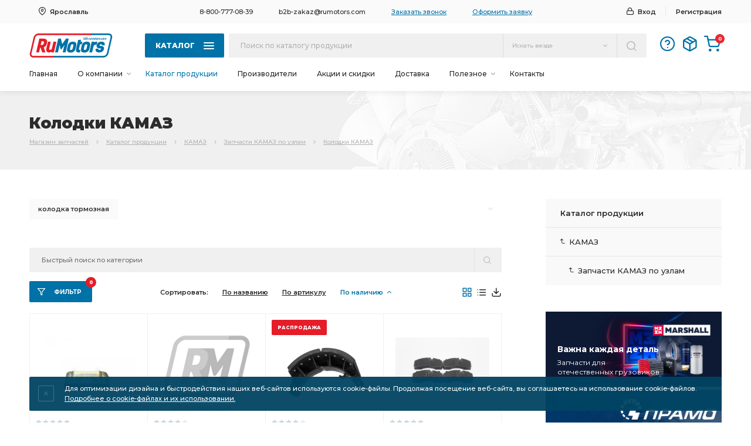

--- FILE ---
content_type: text/html; charset=utf-8
request_url: https://b2b.rumotors.com/kamaz/zapchasti-kamaz-po-uzlam/kolodki-kamaz
body_size: 105370
content:
<!DOCTYPE html PUBLIC "-//W3C//DTD XHTML 1.0 Transitional//EN" "http://www.w3.org/TR/xhtml1/DTD/xhtml1-transitional.dtd">

<html>
<head>

<title>Колодки КаМАЗ купить | Цена запчастей</title>
<meta name="description" content="Колодки КАМАЗ. Продажа грузовых запасных частей. РЦ Автодизель официальный дилер заводов ЯМЗ, МАЗ, ТМЗ, ЯЗДА, РУБЕНА дистрибьютор КАМАЗА. Бесплатный телефон - 8-800-707-61-20." />
<meta name="keywords" content="Колодки КАМАЗ, КАМАЗ колодки, Колодки КАМАЗ купить, Колодки КАМАЗ цена" />

<meta name="msapplication-TileImage" content="https://b2b.rumotors.com/img/mass-avatar2.jpg">    
<meta property="og:site_name" content="B2B RuMotors">
<meta property="og:title" content="RuMotors - Запчасти для грузовых авто">
<meta property="og:description" content="RuMotors — крупный оптовый поставщик продукции ТМЗ, Костромского завода Автокомпонентов, АЗПИ, ЯМЗ, ЯЗДА, заводов КАМАЗ, МАЗ, КрАЗ, УралАЗ, запчастей и двигателей для грузовых и специализированных автомобилей Урал, Краз, Маз, Белаз, Камаз, тракторов, сельскохозяйственной, дорожно-строительной техники, а также тепловозов и речных судов.">
<meta property="og:image" content="https://b2b.rumotors.com/img/mass-avatar2.jpg">
<meta property="og:type" content="website" />
<meta property="og:image:type" content="image/jpeg">
<meta property="og:image:width" content="300">
<meta property="og:image:height" content="300">
<meta property="og:url" content="https://b2b.rumotors.com/">


<meta name="mailru-verification" content="c38f5a135001fb32" />
<meta name="yandex-verification" content="474a711eba45f6b8" />
<meta name="yandex-verification" content="f586beab08bb57e3" />

<meta name="format-detection" content="telephone=no" />
<meta name="viewport" content="width=device-width, initial-scale=1, maximum-scale=1, user-scalable=yes" />

<link rel="preconnect" href="https://fonts.gstatic.com" />
<link href="https://fonts.googleapis.com/css2?family=Montserrat:ital,wght@0,100;0,200;0,300;0,400;0,500;0,600;0,700;0,800;0,900;1,100;1,200;1,300;1,400;1,500;1,600;1,700;1,800;1,900&display=swap" rel="stylesheet" />

<link rel="icon" type="image/png" href="/assets2/img/favicon.svg" />

<link rel="stylesheet" type="text/css" href="/assets2/style.css?v=0.48" />

<script type="text/javascript" src="https://ajax.googleapis.com/ajax/libs/jquery/1.11.3/jquery.min.js"></script>


<link rel="stylesheet" href="/assets2/js/selectic/selectric.css"/>
<script src="/assets2/js/selectic/jquery.selectric.min.js"></script>

<script type="text/javascript" src="/assets2/js/nicescroll/jquery.nicescroll.min.js"></script>

<script src="/assets2/js/slider/jquery.bxslider.js"></script>
<link href="/assets2/js/slider/jquery.bxslider.css" rel="stylesheet" />

<link rel="stylesheet" type="text/css" href="/assets2/js/pirobox/css_pirobox/style_2/style.css"/>
<script type="text/javascript" src="/assets2/js/pirobox/jquery-ui-1.8.2.custom.min.js"></script>
<script type="text/javascript" src="/assets2/js/pirobox/pirobox_extended.js"></script>

<script type="text/javascript" src="/assets2/js/jquery.stellar.min.js"></script>
<script type="text/javascript" src="/assets2/js/jquery.cookie.js"></script>


<script type="text/javascript" src="/assets2/js/site-script.js?v=0.48"></script>

<link href="/assets2/js/lightcase/lightcase.css" rel="stylesheet" />
<script type="text/javascript" src="/assets2/js/lightcase/lightcase.js"></script>

<script type="text/javascript" src="/assets2/js/mega_catalog_menu.js?v=0.48"></script>
<script type="text/javascript" src="/assets2/js/mega_site.js?v=0.48"></script>
<script type="text/javascript" src="/assets2/js/mega_forms.js?v=0.48"></script>

<script type="text/javascript">
$(function() {

$('a[data-rel^=lightcase]').lightcase({
showSequenceInfo: false,
maxWidth: 1920,
maxHeight: 1080,
video: {
width: 1400,
height: 900
}
});


	setTimeout(function() {
		var div = document.createElement('div');
		div.id = 'deferred';
		document.body.appendChild(div);
		$('#deferred').load('/start.html');
	}, 2000);
	/* ready script */
});
</script>

<!--Код для определения ip адреса-->
<script>
var ip_address = {};
var xhr = new XMLHttpRequest();
xhr.open('GET', 'https://ip.up66.ru/', true);
xhr.onload = function() {
ip_address.ip = this.responseText;
}
xhr.send();
</script>

<!--/Код для определения ip адреса-->



<script>
var page=1;
var loading = false;
function show_more(obj) {
	if (!loading) {
      loading=true;
		$(obj).addClass('catalog-page-level3-morebott-loading');
		page++;
		$.ajax({
			type: "POST",
			url: '/kamaz/zapchasti-kamaz-po-uzlam/kolodki-kamaz/page-'+page,
			cache: false,
			dataType: 'json',
			data: {ajax: 'paginator'},
			success: function(data) {
				window.history.pushState({}, '', '/kamaz/zapchasti-kamaz-po-uzlam/kolodki-kamaz/page-'+page);	
				$('#elements').append(data.html);
				$('#elements-paginator').html(data.paginator);
		      loading = false;
				init_item_slider();
				init_page_selector();
				$('a[data-rel^=lightcase]').lightcase();
				$('.item-block-d1-d3').click(function(){ fastview(this);});

			},
			error:  function(xhr, str) { loading = false; }
		});
	}
}
</script></head>

<body>

<!-- всплывающее окно начало -->

<div class="popup-cont-cd1" style="display: none;">
	<div class="popup-cont-cd2">

	<div class="popup-cont-win">
	<div class="popup-cont-win-inner">
		<div class="popup-cont-win-close" onclick="javascript:closepopup();"></div>
		<div class="popup-cont-win-contentimport-block">
		<div class="wrap">
			<div class="popup-cont-win-contentimport"></div>
		</div>
		</div>
	</div>
	</div>

	</div>

	<div class="popup-cont-cd3" onclick="javascript:closepopup();"></div>
</div>

<!-- всплывающее окно конец -->


<!-- быстрый просмотр окно начало -->

<div class="popup2-cont-cd1" style="display: none;">
	<div class="popup2-cont-cd2">

	<div class="popup2-cont-win">
	<div class="popup2-cont-win-inner">
		<div class="popup2-cont-win-close" onclick="javascript:closepopup2();"></div>
		<div class="popup2-cont-win-contentimport-block">
		<div class="wrap">
			<div class="popup2-cont-win-contentimport"></div>
		</div>
		</div>
	</div>
	</div>

	</div>

	<div class="popup2-cont-cd3" onclick="javascript:closepopup2();"></div>
</div>

<!-- быстрый просмотр окно конец -->



<!-- Блок добавления в корзину начало -->

<div class="item-addcart-info-cd1">
	<div class="item-addcart-info-cd2">
		<div class="item-addcart-info-block">
			<div class="item-addcart-info-bl-d1">
				<div class="item-addcart-info-bl-d1-d1">Вы добавили в корзину</div>
				<div class="item-addcart-info-bl-d1-d2" id="cart_add_info"></div>
			</div>
			<div class="item-addcart-info-bl-d2" onclick="document.location.href='/shop/cart'">В корзину</div>
		</div>
	</div>
</div>

<!-- Блок добавления в корзину конец -->



<!-- шапка начало -->

<div class="header-cont">

	<div class="header-line-1">
		<div class="header-line-1-cont">
			<div class="header-line-1-inner">
				<div class="header-line-1-inner-d1">

					<!-- город начало -->

						<div class="header-city-cont header-city-cont-off">
							<div class="header-city-m-title">Выберите склад</div>
							<div class="header-city-m-close"></div>
							<div class="header-city-inner" style="display: none;" onclick="event.cancelBubble=true;">
								<div class="header-city-inner-block">
								<div class="header-city-in-sepp"></div>
								<div class="header-city-in-citys">
									<div class="wrap">
										<div class="header-city-in-citys-wrap bl-transition">
<script>var city=1;</script><div onclick="set_city(85051);"><span>Ярославль - Декабристов</span></div><div onclick="set_city(103098);"><span>Ярославль - Промышленная</span></div><div onclick="set_city(49);"><span>Кострома</span></div><div onclick="set_city(90773);"><span>Москва</span></div><div onclick="set_city(70);"><span>Екатеринбург</span></div><div onclick="set_city(26);"><span>Барнаул</span></div><div onclick="set_city(61);"><span>Оренбург</span></div><div onclick="set_city(44928);"><span>Нижневартовск</span></div><div onclick="set_city(44930);"><span>Сургут</span></div><div onclick="set_city(44931);"><span>Бузулук</span></div><div onclick="set_city(65);"><span>Ростов-на-Дону</span></div>
										</div>
									</div>
								</div>
								</div>
							</div>
							<div class="header-city-show-block">
								<div class="header-city-show">Ярославль</div>
							</div>
						</div>



					<!-- город конец -->

				</div>
				<div class="header-line-1-inner-d2 bl-transition">

					<a class="header-line-1-in-d2-tel" href="tel:8-800-777-08-39">8-800-777-08-39</a>
					<a class="header-line-1-in-d2-mail" href="mailto:b2b-zakaz@rumotors.com">b2b-zakaz@rumotors.com</a>
					<span class="header-line-1-in-d2-callback" onclick="open_form('/feedback/2');">Заказать звонок</span>
					<span class="header-line-1-in-d2-order" onclick="open_form('/feedback/3');">Оформить заявку</span>

				</div>
				<div class="header-line-1-inner-d3">
<div><span class="header-line-1-in-d3-enter bl-transition" onclick="open_form('/users/login');">Вход</span>
					<a href="/users/registration" class="header-line-1-in-d3-registr bl-transition">Регистрация</a></div>

				</div>
			</div>
		</div>
	</div>

	<div class="header-line-2">
		<div class="header-line-2-cont1">
			<div class="header-line-2-c1-inner">
				<div class="header-line-2-c1-inner-d1"><a href="/"><img src="/assets2/img/logo.svg" style="margin-right: 20px;" /></a></div>
				<div class="header-line-2-c1-inner-d2">
					<div class="bl-transition header-line-cat-bott header-line-cat-bott-off">Каталог<div class="header-line-cat-bott-stripes"><span></span><span></span><span></span></div></div>
					<div class="header-line-cat-block-back" style="display: none;"></div>
					<div class="header-line-cat-block" style="display: none;">
						<div class="header-line-cat-block-inner">
							<div class="header-line-cat-block-menus">
								<div class="header-line-cat-block-menus-d1">
									<div class="header-line-cat-block-menus-wrapper header-line-cat-block-menus-wrapper-100">
										<div class="wrap">
											<div class="header-line-cat-block-menus-d1-inner"><div class="header-line-cat-bmd1i-block" onclick="location.href='/kompas';">
										<div class="header-line-cat-bmd1i-b-d1">
											<div><img src="/assets2/img/level1-group-preview.jpg"></div>
										</div>
										<div class="header-line-cat-bmd1i-b-d2 bl-transition"><span>КОМПАС</span></div>
										</div><div class="header-line-cat-bmd1i-block" onmouseover="get_catalog_menu(this,8397,0);">
										<div class="header-line-cat-bmd1i-b-d1">
											<div><img src="/assets2/img/level1-group-preview.jpg"></div>
										</div>
										<div class="header-line-cat-bmd1i-b-d2 bl-transition"><span>ЗЧ для китайских автомобилей</span></div>
										</div><div class="header-line-cat-bmd1i-block" onmouseover="get_catalog_menu(this,8142,0);">
										<div class="header-line-cat-bmd1i-b-d1">
											<div><img src="/assets2/img/level1-group-preview.jpg"></div>
										</div>
										<div class="header-line-cat-bmd1i-b-d2 bl-transition"><span>Спецтехника</span></div>
										</div><div class="header-line-cat-bmd1i-block" onmouseover="get_catalog_menu(this,7701,0);">
										<div class="header-line-cat-bmd1i-b-d1">
											<div><img src="/assets2/img/level1-group-preview.jpg"></div>
										</div>
										<div class="header-line-cat-bmd1i-b-d2 bl-transition"><span>РАСПРОДАЖА</span></div>
										</div><div class="header-line-cat-bmd1i-block" onmouseover="get_catalog_menu(this,7539,0);">
										<div class="header-line-cat-bmd1i-b-d1">
											<div><img src="/imager/categories/1/FB8DA5E738998447B75069DD59AD4F05/CB76CAD6D3D60A3C59D1DA339BBFC4B0.jpg?3_94_94"></div>
										</div>
										<div class="header-line-cat-bmd1i-b-d2 bl-transition"><span>АВТОДИЗЕЛЬ (ЯМЗ)</span></div>
										</div><div class="header-line-cat-bmd1i-block" onmouseover="get_catalog_menu(this,7540,0);">
										<div class="header-line-cat-bmd1i-b-d1">
											<div><img src="/assets2/img/level1-group-preview.jpg"></div>
										</div>
										<div class="header-line-cat-bmd1i-b-d2 bl-transition"><span>АВТОДИЗЕЛЬ (ЯМЗ) покупные</span></div>
										</div><div class="header-line-cat-bmd1i-block" onmouseover="get_catalog_menu(this,25,0);">
										<div class="header-line-cat-bmd1i-b-d1">
											<div><img src="/imager/categories/1/F8C89537BB38E61B05467FA4AFF4358F/822EEEDD26FA134BC3C4E11B2D546F53.jpg?3_94_94"></div>
										</div>
										<div class="header-line-cat-bmd1i-b-d2 bl-transition"><span>КАМАЗ</span></div>
										</div><div class="header-line-cat-bmd1i-block" onmouseover="get_catalog_menu(this,42,0);">
										<div class="header-line-cat-bmd1i-b-d1">
											<div><img src="/imager/categories/1/AD9FEAD2548F56CC05419BD06B1B8055/AFE9FAE10D686CC3417863983326799F.jpg?3_94_94"></div>
										</div>
										<div class="header-line-cat-bmd1i-b-d2 bl-transition"><span>УРАЛ</span></div>
										</div><div class="header-line-cat-bmd1i-block" onmouseover="get_catalog_menu(this,108,0);">
										<div class="header-line-cat-bmd1i-b-d1">
											<div><img src="/imager/categories/1/E7219A24698F5B11C628F919FB25EEAE/D51099279033F2857B5C04DE6C76469C.jpg?3_94_94"></div>
										</div>
										<div class="header-line-cat-bmd1i-b-d2 bl-transition"><span>МАЗ</span></div>
										</div><div class="header-line-cat-bmd1i-block" onmouseover="get_catalog_menu(this,3463,0);">
										<div class="header-line-cat-bmd1i-b-d1">
											<div><img src="/imager/categories/1/E2B01CED037214C6B764F22A3D09A5F4/3613B4AE552A308D943C671C9B9BDF0C.jpg?3_94_94"></div>
										</div>
										<div class="header-line-cat-bmd1i-b-d2 bl-transition"><span>ТМЗ</span></div>
										</div><div class="header-line-cat-bmd1i-block" onmouseover="get_catalog_menu(this,28,0);">
										<div class="header-line-cat-bmd1i-b-d1">
											<div><img src="/imager/categories/1/889ECA1BF18DB7E71A8E9665B61C63F5/A83DEEDA57CD4B9FF86DC438219E2C93.jpg?3_94_94"></div>
										</div>
										<div class="header-line-cat-bmd1i-b-d2 bl-transition"><span>Топливная аппаратура</span></div>
										</div><div class="header-line-cat-bmd1i-block" onmouseover="get_catalog_menu(this,22,0);">
										<div class="header-line-cat-bmd1i-b-d1">
											<div><img src="/imager/categories/1/E02BDD6AF25D387A0FBCC08036FA7E04/7B4151A0B1110EA05BC6914031240940.jpg?3_94_94"></div>
										</div>
										<div class="header-line-cat-bmd1i-b-d2 bl-transition"><span>Автокомпоненты</span></div>
										</div><div class="header-line-cat-bmd1i-block" onmouseover="get_catalog_menu(this,97,0);">
										<div class="header-line-cat-bmd1i-b-d1">
											<div><img src="/imager/categories/1/1D823A9AC8913F51C1407DB966DCEF30/C91864B6B6C371B7E2BDBDFB25E1F77E.jpg?3_94_94"></div>
										</div>
										<div class="header-line-cat-bmd1i-b-d2 bl-transition"><span>ГАЗ</span></div>
										</div><div class="header-line-cat-bmd1i-block" onmouseover="get_catalog_menu(this,6145,0);">
										<div class="header-line-cat-bmd1i-b-d1">
											<div><img src="/imager/categories/1/CA95C2E77C4C2AED20814ED6497375E1/EFBC66795B19B2E96BE792357738F4AC.jpg?3_94_94"></div>
										</div>
										<div class="header-line-cat-bmd1i-b-d2 bl-transition"><span>Русские Автобусы (ПАЗ, ЛиАЗ, КаВЗ)</span></div>
										</div><div class="header-line-cat-bmd1i-block" onmouseover="get_catalog_menu(this,172,0);">
										<div class="header-line-cat-bmd1i-b-d1">
											<div><img src="/imager/categories/1/C20BAC431CC04EE9171482000E46B0EF/AA9FD9BCB2B2C59E7B19FA3558A4CCA9.jpg?3_94_94"></div>
										</div>
										<div class="header-line-cat-bmd1i-b-d2 bl-transition"><span>КРАЗ</span></div>
										</div><div class="header-line-cat-bmd1i-block" onmouseover="get_catalog_menu(this,186,0);">
										<div class="header-line-cat-bmd1i-b-d1">
											<div><img src="/imager/categories/1/F07052E519BFB7CD285FF3105324CDCB/5EF4F7CA4A9DDB1B353826B1F0717014.jpg?3_94_94"></div>
										</div>
										<div class="header-line-cat-bmd1i-b-d2 bl-transition"><span>МОТОРДЕТАЛЬ</span></div>
										</div><div class="header-line-cat-bmd1i-block" onmouseover="get_catalog_menu(this,51,0);">
										<div class="header-line-cat-bmd1i-b-d1">
											<div><img src="/imager/categories/1/D2C865E945B43424FB4184BC27ACF618/0FFDCAB1069A745C9FF1AD281C6C62BC.jpg?3_94_94"></div>
										</div>
										<div class="header-line-cat-bmd1i-b-d2 bl-transition"><span>ПОДШИПНИКИ</span></div>
										</div><div class="header-line-cat-bmd1i-block" onmouseover="get_catalog_menu(this,115,0);">
										<div class="header-line-cat-bmd1i-b-d1">
											<div><img src="/imager/categories/1/58B63275CF8F124E43D584297065036D/ED2387E6F29C82AF8BB4FA078786A0D8.jpg?3_94_94"></div>
										</div>
										<div class="header-line-cat-bmd1i-b-d2 bl-transition"><span>РЕМКОМПЛЕКТЫ</span></div>
										</div><div class="header-line-cat-bmd1i-block" onmouseover="get_catalog_menu(this,180,0);">
										<div class="header-line-cat-bmd1i-b-d1">
											<div><img src="/imager/categories/1/388100D9DEC33E16FE6117D81A7F71D2/366A011A9135AF13255F4C677BC9A7D2.jpg?3_94_94"></div>
										</div>
										<div class="header-line-cat-bmd1i-b-d2 bl-transition"><span>Трактора</span></div>
										</div><div class="header-line-cat-bmd1i-block" onmouseover="get_catalog_menu(this,175,0);">
										<div class="header-line-cat-bmd1i-b-d1">
											<div><img src="/imager/categories/1/73F6E2F98931EB55B669424755CC22AB/30B7F458518576F3108AF7058CB7470B.jpg?3_94_94"></div>
										</div>
										<div class="header-line-cat-bmd1i-b-d2 bl-transition"><span>УАЗ</span></div>
										</div><div class="header-line-cat-bmd1i-block" onmouseover="get_catalog_menu(this,70,0);">
										<div class="header-line-cat-bmd1i-b-d1">
											<div><img src="/imager/categories/1/C88DD29BF88E5C48D5886F5645CD375A/1D890556DF9847C7F5C8177AA9026200.jpg?3_94_94"></div>
										</div>
										<div class="header-line-cat-bmd1i-b-d2 bl-transition"><span>Фильтрующие элементы</span></div>
										</div><div class="header-line-cat-bmd1i-block" onmouseover="get_catalog_menu(this,3747,0);">
										<div class="header-line-cat-bmd1i-b-d1">
											<div><img src="/imager/categories/1/10B853D14C0018550F85E9BEFA7B70F8/AA4565EC05FEBDDE868F1B2CE2D319C8.jpg?3_94_94"></div>
										</div>
										<div class="header-line-cat-bmd1i-b-d2 bl-transition"><span>Электрооборудование</span></div>
										</div></div>
										</div>
									</div>
								</div>
								<div class="header-line-cat-block-menus-d2">
									<div class="header-line-cat-block-menus-wrapper header-line-cat-block-menus-wrapper-200">
										<div class="wrap">
											<div class="header-line-cat-block-menus-d2-inner">&nbsp;</div>
										</div>
									</div>
								</div>
								<div class="header-line-cat-block-menus-d3">
									<div class="header-line-cat-block-menus-wrapper header-line-cat-block-menus-wrapper-300">
										<div class="wrap">
											<div class="header-line-cat-block-menus-d3-inner">
												<div class="header-line-cat-bmd3i-tab bl-transition">&nbsp;</div>
											</div>
										</div>
									</div>
								</div>
							</div>
						</div>
					</div>
				</div>
				<div class="header-line-2-c1-inner-d3">

					<div class="header-line-search-cont">
					<div class="header-line-search-m-title">Поиск по каталогу</div>
					<div class="header-line-search-m-close"></div>
					<div class="header-line-search-block header-line-search-block-off">
				<form action="/katalog/search" method="post" id="search_form">
						<div class="header-line-search-bl-line bl-transition"><input type="text" name="search" value="" id="searchblockinput" autocomplete="off" placeholder="Поиск по каталогу продукции" onclick="ym(29757720, 'reachGoal', 'poiskb2b');" /></div>

						<input type="hidden" name="search_type" value="3" id="search_type" />
						<div class="header-line-search-bl-conf header-line-search-bl-conf-off">
							<div class="header-line-search-bl-conf-show" id="search_text">Искать везде</div>
							<div class="header-line-search-bl-conf-others" style="display: none;" onclick="event.cancelBubble=true;" id="search_vals">
								<div data-val="1">Искать по артикулу</div><div data-val="2">Искать по названию</div>
							</div>
						</div>

						<div class="header-line-search-bl-bott bl-transition" onclick="$('#search_form').submit();"></div>
				</form>

						<!-- подсказки история начало -->
						<div class="header-line-search-bl-results bl-transition" style="display: none;"></div>
						<!-- подсказки история конец -->

						<!-- подсказки товары начало -->
						<div class="header-line-search-bl-results" style="display: none;" id="search_autocomplite"></div>
						<!-- подсказки товары конец -->

					</div>
					</div>

				</div>
				<div class="header-line-2-c1-inner-d4 bl-transition">



					<!-- мобильное управление начало -->
					<div class="header-line-2-c1-inner-d4-m-botts">
						<div class="header-line-2-c1-inner-d4-menu"></div>
						<div class="header-line-2-c1-inner-d4-search"></div>
						<div class="header-line-2-c1-inner-d4-location"></div>
						<div class="header-line-2-c1-inner-d4-login-off" onclick="open_form('/users/login');"></div>
					</div>
					<!-- мобильное управление конец -->





					<div class="header-line-2-c1-inner-d4-help" title="Инструкции и помощь" onclick="location.href='/useful/instruction';"></div>
					<div class="header-line-2-c1-inner-d4-orders" title="История заказов" onclick="open_form('/users/login');"></div>
					<div class="header-line-2-c1-inner-d4-cart" title="Корзина заказа" onclick="location.href='/shop/cart';"><span id="cart_count">0</span></div>
				</div>
			</div>
		</div>


		<div class="header-line-2-cont2">
			<div class="header-line-2-c2-menutab">

				<div class="header-line-2-c2-menutab-m-title">Меню сайта</div>
				<div class="header-line-2-c2-menutab-m-close"></div>

				<!--<div class="menutab-item menutab-item-m-catalog">Каталог</div>-->

				<div class="header-line-2-c2-mt-d1">
					<div class="header-line-2-c2-mt-d1-wrapper"><div class="wrap">


<div class="menutab-item menutab-item-one"><a href="/">Главная</a></div>
<div class="menutab-item menutab-item-sub"><span>О компании</span>
				<div class="menutab-item-sub-cont" style="display: none;" onclick="event.cancelBubble=true;">
				<div><a href="/about/company">О компании</a></div>
<div><a href="/about/shop">О магазинах</a></div>
<div><a href="/about/sport-i-dosug">Спорт и досуг</a></div>
<div><a href="/about/sertifikaty-i-licenzii">Сертификаты</a></div>

				</div>
				</div>
<div  class="menutab-item menutab-item-one menutab-item-active"><a href="/katalog">Каталог продукции</a></div>
<div class="menutab-item menutab-item-one"><a href="/producers">Производители</a></div>
<div class="menutab-item menutab-item-one"><a href="/sale">Акции и скидки</a></div>
<div class="menutab-item menutab-item-one"><a href="/delivery">Доставка</a></div>
<div class="menutab-item menutab-item-sub"><span>Полезное</span>
				<div class="menutab-item-sub-cont" style="display: none;" onclick="event.cancelBubble=true;">
				<div><a href="/useful/news">Новости и акции</a></div>
<div><a href="/useful/review">Полезная информация</a></div>
<div><a href="/useful/guarantee">Гарантийные обязательства</a></div>

				</div>
				</div>
<div class="menutab-item menutab-item-one"><a href="/contacts">Контакты</a></div>


                                        </div></div>
				</div>

				<div class="header-line-2-c2-menutab-m-dbots-block">
					<span class="header-line-2-c2-menutab-m-dbots-bl-callback" onclick="open_form('/feedback/2');">Заказать звонок менеджера</span>
					<span class="header-line-2-c2-menutab-m-dbots-bl-order" onclick="open_form('/feedback/3');">Оформить заявку на продукцию</span>
				</div>

				<div class="header-line-2-c2-mt-d2">
					<div class="header-line-2-c2-mt-d2-soc bl-transition">
					<!--<span class="header-line-2-c2-mt-d2-soc-item soc-vk" alt="Мы в Вконтакте" title="Мы в Вконтакте" onclick="window.open('https://vk.com/b2b_rumotors')"></span>-->
					<!--<span class="header-line-2-c2-mt-d2-soc-item soc-fb" alt="Мы на Facebook" title="Мы на Facebook" onclick="window.open('https://www.facebook.com/RuMotors-b2b-market-1560376317404815/')"></span>-->
					<!--<span class="header-line-2-c2-mt-d2-soc-item soc-inst"></span>
					<span class="header-line-2-c2-mt-d2-soc-item soc-teleg"></span>
					<span class="header-line-2-c2-mt-d2-soc-item soc-yout" alt="Мы на Youtube" title="Мы на Youtube" onclick="window.open('https://www.youtube.com/channel/UC1NF2x3LrSBLFBgxji1h0Xg')"></span>-->
					</div>
				</div>
			</div>
		</div>


	</div>

</div>

<script type="text/javascript">


var wwidth = $(window).width();
if (wwidth>=1000) {
$('.menutab-item-sub').hover(function(){
if($(this).hasClass('menutab-item-sub-off')) {
$(this).stop(true,true).toggleClass('menutab-item-sub-off').toggleClass('menutab-item-sub-on');
}
else {
$(this).stop(true,true).toggleClass('menutab-item-sub-on').toggleClass('menutab-item-sub-off');
}
$(this).find('.menutab-item-sub-cont').stop(true,true).animate({
height: 'toggle',
opacity: 'toggle'
}, '300');
});
}
else {
$('.menutab-item-sub').click(function(){
if($(this).hasClass('menutab-item-sub-off')) {
$(this).toggleClass('menutab-item-sub-off').toggleClass('menutab-item-sub-on');
}
else {
$(this).toggleClass('menutab-item-sub-on').toggleClass('menutab-item-sub-off');
}
$(this).find('.menutab-item-sub-cont').animate({
height: 'toggle',
opacity: 'toggle'
}, '300');
setTimeout(function(){
$('.header-line-2-c2-mt-d1-wrapper').getNiceScroll().resize();
}, 400);
});
}

var wwidth = $(window).width();
if (wwidth<=1000) {

$('.header-line-2-c1-inner-d4-menu').click(function(){
$('.header-line-2-c2-menutab').animate({'right': '0px'}, 300);
});
$('.header-line-2-c2-menutab-m-close').click(function(){
$('.header-line-2-c2-menutab').animate({'right': '-800px'}, 300);
});

$('.header-line-2-c1-inner-d4-search').click(function(){
$('.header-line-search-cont').animate({'right': '0px'}, 300);
});
$('.header-line-search-m-close').click(function(){
$('.header-line-search-cont').animate({'right': '-800px'}, 300);
});

$('.header-line-2-c1-inner-d4-location').click(function(){
$('.header-line-1-inner-d1').animate({'right': '0px'}, 300);
});
$('.header-city-m-close').click(function(){
$('.header-line-1-inner-d1').animate({'right': '-800px'}, 300);
});

$('.header-line-2-c1-inner-d4-login-on').click(function(){
$('.header-line-1-in-d3-login').animate({'right': '0px'}, 300);
});
$('.header-login-m-close').click(function(){
$('.header-line-1-in-d3-login').animate({'right': '-800px'}, 300);
});

}

var wwidth = $(window).width();
if (wwidth>=1000) {

$('.header-city-cont').click(function(){
$(this).find('.header-city-inner').animate({
height: 'toggle',
opacity: 'toggle'
}, '300');
$('.header-city-in-citys').delay(400).getNiceScroll().resize();
});

$('.header-line-1-in-d3-login').click(function(){
$(this).find('.header-line-1-in-d3-login-inner').animate({
height: 'toggle',
opacity: 'toggle'
}, '300');
});

$('.header-line-2-c1-inner-d4-login-on').click(function(){
$(this).find('.header-line-1-in-d3-login-inner').animate({
height: 'toggle',
opacity: 'toggle'
}, '300');
});

}
else {
}

$('.header-line-cat-bott, .header-line-cat-block-back').click(function(){
$('.header-line-cat-block-back').animate({
opacity: 'toggle'
}, '900');
$('.header-line-cat-bott').toggleClass('header-line-cat-bott-off').toggleClass('header-line-cat-bott-on');
$('.header-line-cat-block').animate({
height: 'toggle',
opacity: 'toggle'
}, '900');
setTimeout(function(){
$('.header-line-cat-block-menus-wrapper-100').getNiceScroll().resize();
$('.header-line-cat-block-menus-wrapper-200').getNiceScroll().resize();
$('.header-line-cat-block-menus-wrapper-300').getNiceScroll().resize();
}, 1000);
});

$('.header-line-search-bl-conf').click(function(){
$('.header-line-search-bl-conf').toggleClass('header-line-search-bl-conf-off').toggleClass('header-line-search-bl-conf-on');
$('.header-line-search-bl-conf-others').animate({
height: 'toggle',
opacity: 'toggle'
}, '300');
});

$(document).ready(function(){

$('.popup-cont-win-contentimport-block').niceScroll('.wrap',{
cursorcolor:'#e62934',
cursoropacitymin:1,
cursorwidth: 3,
cursorborderradius: '999px',
cursorborder: '0px solid transparent',
autohidemode:'leave',
background: '#e9e9e9',
railalign: 'right'
});

$('.header-city-in-citys').niceScroll('.wrap',{
cursorcolor:'#e62934',
cursoropacitymin:1,
cursorwidth: 3,
cursorborderradius: '999px',
cursorborder: '0px solid transparent',
autohidemode:'leave',
background: '#e9e9e9',
railalign: 'right'
});

var wwidth = $(window).width();
if (wwidth>=1050) {
var railalign = 'left';
}
else {
var railalign = 'right';
}

$('.header-line-cat-block-menus-wrapper-100').niceScroll('.wrap',{
cursorcolor:'#e62934',
cursoropacitymin:1,
cursorwidth: 2,
cursorborderradius: '999px',
cursorborder: '0px solid transparent',
autohidemode:'leave',
background: '#e9e9e9',
railalign: railalign
});

$('.header-line-cat-block-menus-wrapper-200').niceScroll('.wrap',{
cursorcolor:'#e62934',
cursoropacitymin:1,
cursorwidth: 2,
cursorborderradius: '999px',
cursorborder: '0px solid transparent',
autohidemode:'leave',
background: '#e9e9e9',
railalign: railalign
});

$('.header-line-cat-block-menus-wrapper-300').niceScroll('.wrap',{
cursorcolor:'#e62934',
cursoropacitymin:1,
cursorwidth: 2,
cursorborderradius: '999px',
cursorborder: '0px solid transparent',
autohidemode:'leave',
background: '#e9e9e9',
railalign: railalign
});

var wwidth = $(window).width();
if (wwidth<=1000) {

$('.header-line-search-bl-results-wrapper').niceScroll('.wrap',{
cursorcolor:'#e62934',
cursoropacitymin:1,
cursorwidth: 2,
cursorborderradius: '999px',
cursorborder: '0px solid transparent',
autohidemode:'leave',
background: '#e9e9e9',
railalign: 'right'
});

$('.header-line-2-c2-mt-d1-wrapper').niceScroll('.wrap',{
cursorcolor:'#e62934',
cursoropacitymin:1,
cursorwidth: 2,
cursorborderradius: '999px',
cursorborder: '0px solid transparent',
autohidemode:'leave',
background: '#e9e9e9',
railalign: 'right'
});

}

});

$(window).on("scroll", function() {

if ($(window).scrollTop() > 80) {
$('.header-cont').addClass('header-cont-scroll');
$('.header-line-1').addClass('header-line-1-scroll');
$('.header-line-2').addClass('header-line-2-scroll');
$('.header-line-2-cont2').addClass('header-line-2-cont2-scroll');
$('.header-line-cat-block').css({'top': '60px'});
}
else {
$('.header-cont').removeClass('header-cont-scroll');
$('.header-line-1').removeClass('header-line-1-scroll');
$('.header-line-2').removeClass('header-line-2-scroll');
$('.header-line-2-cont2').removeClass('header-line-2-cont2-scroll');
$('.header-line-cat-block').css({'top': '110px'});
}

});

</script>

<!-- шапка конец -->

<!-- навигация начало -->

<div class="navi-cont1">
<div class="navi-cont2">
	<h1 class="navi-c1-title">Колодки КАМАЗ</h1>
	<div class="navi-c1-links" itemscope="" itemtype="http://schema.org/BreadcrumbList"><span itemscope="" itemprop="itemListElement" itemtype="http://schema.org/ListItem"><a itemprop="item" title="Магазин запчастей" href="/">Магазин запчастей<meta itemprop="name" content="Магазин запчастей"><meta itemprop="position" content="1"></a></span><span itemscope="" itemprop="itemListElement" itemtype="http://schema.org/ListItem"><a itemprop="item" title="Каталог продукции" href="/katalog">Каталог продукции<meta itemprop="name" content="Каталог продукции"><meta itemprop="position" content="2"></a></span><span itemscope="" itemprop="itemListElement" itemtype="http://schema.org/ListItem"><a itemprop="item" title="КАМАЗ" href="/kamaz">КАМАЗ<meta itemprop="name" content="КАМАЗ"><meta itemprop="position" content="3"></a></span><span itemscope="" itemprop="itemListElement" itemtype="http://schema.org/ListItem"><a itemprop="item" title="Запчасти КАМАЗ по узлам" href="/kamaz/zapchasti-kamaz-po-uzlam">Запчасти КАМАЗ по узлам<meta itemprop="name" content="Запчасти КАМАЗ по узлам"><meta itemprop="position" content="4"></a></span><span itemscope="" itemprop="itemListElement" itemtype="http://schema.org/ListItem"><a itemprop="item" title="Колодки КАМАЗ" href="#">Колодки КАМАЗ<meta itemprop="name" content="Колодки КАМАЗ"><meta itemprop="position" content="5"></a></span></div>
</div>
</div>

<!-- навигация конец -->


<div class="pagelayout-cont1">
	<div class="pagelayout-cont2">
		<div class="pagelayout-tab">
			<div class="pagelayout-t-leftcol">

			<div class="catalog-page-tags-list bl-transition catalog-page-tags-list-off">
				<div class="catalog-page-tags-list-inner bl-transition">
				<a href="/kamaz/zapchasti-kamaz-po-uzlam/kolodki-kamaz/tag-58903/kolodka-tormoznaya">колодка тормозная</a> 
				</div>
				<div class="catalog-page-tags-b catalog-page-tags-b-off"></div>
			</div>

<script>

$('.catalog-page-tags-b').click(function(){
$('.catalog-page-tags-list').toggleClass('catalog-page-tags-list-off').toggleClass('catalog-page-tags-list-on');
$('.catalog-page-tags-b').toggleClass('catalog-page-tags-b-off').toggleClass('catalog-page-tags-b-on');
});

</script>

			<div style="position: relative; top: -80px; height: 1px; clear: both;"><a id="search_category"></a></div>
			<div class="catalog-page-level3-fastsearch catalog-page-level3-fastsearch-off">
				<form id="search_category_form"><input name="search_cat" type="text" placeholder="Быстрый поиск по категории" value="" class="catalog-page-level3-fastsearch-inp"></form>
				<div class="catalog-page-level3-fastsearch-bott bl-transition" onclick="$('#search_category_form').submit();"></div>
				<div class="catalog-page-level3-fastsearch-clear bl-transition" onclick="location.href='?search_cat=~CLEAR';"></div>
			</div>
				<div class="catalog-page-level3-sortblock">
				<div class="catalog-page-level3-sb-tab">
					<div class="catalog-page-level3-sb-t-d1">
						<div class="catalog-page-level3-sb-t-d1-filter-bott bl-transition catalog-page-level3-sb-t-d1-filter-bott-off">Фильтр
							<div class="catalog-page-level3-sb-t-d1-filter-b-counter">0</div>
							<div class="catalog-page-level3-sb-t-d1-filter-b-clear"></div>
						</div>
					</div>

					<div class="catalog-page-level3-sb-t-d2">
						<div class="catalog-page-level3-sb-t-d2-sort bl-transition">
							
							<span class="catalog-page-level3-sb-t-d2-s-title">Сортировать:</span>
							
							<span class="catalog-page-level3-sb-t-d2-s-unit" onclick="location.href='/kamaz/zapchasti-kamaz-po-uzlam/kolodki-kamaz/sort-1'">По названию</span>
							<!--span class="catalog-page-level3-sb-t-d2-s-unit" onclick="location.href='/kamaz/zapchasti-kamaz-po-uzlam/kolodki-kamaz/sort-3'">По цене</span-->
							<span class="catalog-page-level3-sb-t-d2-s-unit" onclick="location.href='/kamaz/zapchasti-kamaz-po-uzlam/kolodki-kamaz/sort-5'">По артикулу</span>
							<span class="catalog-page-level3-sb-t-d2-s-unit catalog-page-level3-sb-t-d2-s-u-active-up" onclick="location.href='/kamaz/zapchasti-kamaz-po-uzlam/kolodki-kamaz/sort-7'">По наличию</span>

						</div>
					</div>

					<div class="catalog-page-level3-sb-t-d3">
						<div class="catalog-page-level3-sb-t-d3-bots bl-transition">
							<div class="catalog-page-level3-sb-t-d3-b-blockview catalog-page-level3-sb-t-d3-b-active"></div>
<div class="catalog-page-level3-sb-t-d3-b-lineview" onclick="location.href='/kamaz/zapchasti-kamaz-po-uzlam/kolodki-kamaz/view-2';"></div>
							<div class="catalog-page-level3-sb-t-d3-b-save" onclick="location.href='/xls/kamaz/zapchasti-kamaz-po-uzlam/kolodki-kamaz';"></div>
						</div>
					</div>

				</div>

				<div class="catalog-page-level3-sb-filter" style="display: none;">
					<div class="catalog-page-level3-sb-filter-inner-1">
					<div class="catalog-page-level3-sb-filter-inner-2">
						
						<div class="catalog-page-level3-sb-filter-in-line">
							<div class="page-selector page-selector-off">
							<div class="page-selector-show">Дополнительная сортировка<b></b></div>
								<div class="page-selector-down" style="display: none;" onclick="event.cancelBubble=true;">
									<div class="page-selector-down-in bl-transition">
										<div class="page-selector-down-one" onclick="location.href='/kamaz/zapchasti-kamaz-po-uzlam/kolodki-kamaz/xfilter-1';"><span>В наличии</span></div><div class="page-selector-down-one" onclick="location.href='/kamaz/zapchasti-kamaz-po-uzlam/kolodki-kamaz/xfilter-4';"><span>Распродажа</span></div>
									</div>
								</div>
							</div>
						</div>

						
						<div class="catalog-page-level3-sb-filter-in-line">
							<div class="page-selector page-selector-off">
							<div class="page-selector-show">Производитель<b></b></div>
								<div class="page-selector-down" style="display: none;" onclick="event.cancelBubble=true;">
									<div class="page-selector-down-in bl-transition">
										<div class="page-selector-down-one" onclick="location.href='/kamaz/zapchasti-kamaz-po-uzlam/kolodki-kamaz/filter-923';"><span>Элемент ООО</span></div><div class="page-selector-down-one" onclick="location.href='/kamaz/zapchasti-kamaz-po-uzlam/kolodki-kamaz/filter-1005';"><span>Madara Group</span></div><div class="page-selector-down-one" onclick="location.href='/kamaz/zapchasti-kamaz-po-uzlam/kolodki-kamaz/filter-1058';"><span>Термокам ООО</span></div><div class="page-selector-down-one" onclick="location.href='/kamaz/zapchasti-kamaz-po-uzlam/kolodki-kamaz/filter-1369';"><span>HALDEX</span></div><div class="page-selector-down-one" onclick="location.href='/kamaz/zapchasti-kamaz-po-uzlam/kolodki-kamaz/filter-6738';"><span>Промресурс</span></div><div class="page-selector-down-one" onclick="location.href='/kamaz/zapchasti-kamaz-po-uzlam/kolodki-kamaz/filter-7866';"><span>33000 ООО «КТС»</span></div><div class="page-selector-down-one" onclick="location.href='/kamaz/zapchasti-kamaz-po-uzlam/kolodki-kamaz/filter-8245';"><span>МАДАРА Болгария</span></div>
									</div>
								</div>
							</div>
						</div>

					</div>
					</div>
				</div>

			</div>

<div class="catalog-page-level3-itemlist items-show-block">
<div id="elements">
<div class="catalog-page-level3-itemlist-line">

				<div class="item-block bl-transition">
				<div class="item-block-d1">
					<div class="item-block-d1-d1">
						<div class="item-block-d1-d1-in">
							<div><a href="/imager/is/1/DCF5B961D5D25F2EF92F472DEAE63078/5C808526CB577241CD08C5EE61AA89B7.png" data-rel="lightcase:item7663images"><div class="item-block-d1-d1-in-slide" style="background-image: url(/imager/is/1/DCF5B961D5D25F2EF92F472DEAE63078/5C808526CB577241CD08C5EE61AA89B7.png?1_240_500);"><span></span></div></a></div>
						</div>
					</div>
					
					<div class="item-block-d1-d3 bl-transition" data-url="ya0014910"></div>
					<div class="item-block-d1-d4"><span class="item-block-star-on"></span><span class="item-block-star-on"></span><span class="item-block-star-on"></span><span class="item-block-star-on"></span><span class="item-block-star-on"></span></div>
					<div class="item-block-d1-d5" id="047245DB2FD3"></div>
				</div>

				<div class="item-block-d2-3-inner">
					<div class="item-block-d2 bl-transition"><a href="/ya0014910">колодка наконечников делителя КАМАЗ 15.1772326</a></div>
					<div class="item-block-d3">15.1772326</div>
				</div>
				<div class="item-block-d4 item-block-qv-off"><b></b>Под заказ</div>
				<div class="item-block-d5 bl-transition"><a href="/ya0014910">Цена в Ярославль</a></div>
				<div class="item-block-d6">По запросу</div>
				<div class="item-block-d7 bl-transition">
					<div class="item-block-d7-tab">
						<div class="item-block-d7-t-d1">
							<div class="item-qv-block1">
								<input value="1" />
								<div class="item-qv-bl1-plus" onclick="change_product_count(1,this);"></div>
								<div class="item-qv-bl1-minus" onclick="change_product_count(-1,this);"></div>
							</div>
						</div>
						<div class="item-block-d7-t-d2">
							<div class="item-addcart-button1" onclick="add_cart(7663,get_count(this),1);">В корзину</div>
						</div>
					</div>
				</div>
				</div>

				</div><div class="catalog-page-level3-itemlist-line">

				<div class="item-block bl-transition">
				<div class="item-block-d1">
					<div class="item-block-d1-d1">
						<div class="item-block-d1-d1-in">
							<div class="item-block-d1-d1-in-slide" style="background-image: url(/assets2/img/item-image-no-cart.jpg);" onclick="location.href='/ya0012162';"></div>
						</div>
					</div>
					
					<div class="item-block-d1-d3 bl-transition" data-url="ya0012162"></div>
					<div class="item-block-d1-d4"><span class="item-block-star-on"></span><span class="item-block-star-on"></span><span class="item-block-star-on"></span><span class="item-block-star-on"></span><span class="item-block-star-off"></span></div>
					<div class="item-block-d1-d5" id="44DE6613B728"></div>
				</div>

				<div class="item-block-d2-3-inner">
					<div class="item-block-d2 bl-transition"><a href="/ya0012162">колодка тормозная задняя верхняя КАМАЗ 340-005-7456</a></div>
					<div class="item-block-d3">340-005-7456</div>
				</div>
				<div class="item-block-d4 item-block-qv-off"><b></b>Под заказ</div>
				<div class="item-block-d5 bl-transition"><a href="/ya0012162">Цена в Ярославль</a></div>
				<div class="item-block-d6">По запросу</div>
				<div class="item-block-d7 bl-transition">
					<div class="item-block-d7-tab">
						<div class="item-block-d7-t-d1">
							<div class="item-qv-block1">
								<input value="1" />
								<div class="item-qv-bl1-plus" onclick="change_product_count(1,this);"></div>
								<div class="item-qv-bl1-minus" onclick="change_product_count(-1,this);"></div>
							</div>
						</div>
						<div class="item-block-d7-t-d2">
							<div class="item-addcart-button1" onclick="add_cart(7697,get_count(this),1);">В корзину</div>
						</div>
					</div>
				</div>
				</div>

				</div><div class="catalog-page-level3-itemlist-line">

				<div class="item-block bl-transition">
				<div class="item-block-d1">
					<div class="item-block-d1-d1">
						<div class="item-block-d1-d1-in">
							<div><a href="/imager/is/1/D3444EDBF563AD97D8BCB1A8C76F19AF/1BCA1BEA3D8ED151BD93A929834ECB4D.jpg" data-rel="lightcase:item7546images"><div class="item-block-d1-d1-in-slide" style="background-image: url(/imager/is/1/D3444EDBF563AD97D8BCB1A8C76F19AF/1BCA1BEA3D8ED151BD93A929834ECB4D.jpg?1_240_500);"><span></span></div></a></div>
						</div>
					</div>
					<div class="item-block-d1-d2-sale">Распродажа</div>
					<div class="item-block-d1-d3 bl-transition" data-url="ya0012164"></div>
					<div class="item-block-d1-d4"><span class="item-block-star-on"></span><span class="item-block-star-on"></span><span class="item-block-star-on"></span><span class="item-block-star-on"></span><span class="item-block-star-off"></span></div>
					<div class="item-block-d1-d5" id="72832B0661B3"></div>
				</div>

				<div class="item-block-d2-3-inner">
					<div class="item-block-d2 bl-transition"><a href="/ya0012164">колодка тормозная задняя нижняя КАМАЗ (АКЦИЯ!) 340-006-7456</a></div>
					<div class="item-block-d3">340-006-7456</div>
				</div>
				<div class="item-block-d4 item-block-qv-on"><b></b>В наличии 3 шт.</div>
				<div class="item-block-d5 bl-transition"><a href="/ya0012164">Цена в Ярославль</a></div>
				<div class="item-block-d6">8 518.00 <b class="rub">Р</b></div>
				<div class="item-block-d7 bl-transition">
					<div class="item-block-d7-tab">
						<div class="item-block-d7-t-d1">
							<div class="item-qv-block1">
								<input value="1" />
								<div class="item-qv-bl1-plus" onclick="change_product_count(1,this);"></div>
								<div class="item-qv-bl1-minus" onclick="change_product_count(-1,this);"></div>
							</div>
						</div>
						<div class="item-block-d7-t-d2">
							<div class="item-addcart-button1" onclick="add_cart('*7546',get_count(this),1);">В корзину</div>
						</div>
					</div>
				</div>
				</div>

				</div><div class="catalog-page-level3-itemlist-line">

				<div class="item-block bl-transition">
				<div class="item-block-d1">
					<div class="item-block-d1-d1">
						<div class="item-block-d1-d1-in">
							<div><a href="/imager/is/1/7B8521A2BA5B0FF7BF40B8FA734DD9D3/54C771974E5FEC69C53BA67B5C8CDEC9.png" data-rel="lightcase:item41940images"><div class="item-block-d1-d1-in-slide" style="background-image: url(/imager/is/1/7B8521A2BA5B0FF7BF40B8FA734DD9D3/54C771974E5FEC69C53BA67B5C8CDEC9.png?1_240_500);"><span></span></div></a></div>
						</div>
					</div>
					
					<div class="item-block-d1-d3 bl-transition" data-url="ya0012014"></div>
					<div class="item-block-d1-d4"><span class="item-block-star-on"></span><span class="item-block-star-on"></span><span class="item-block-star-on"></span><span class="item-block-star-on"></span><span class="item-block-star-on"></span></div>
					<div class="item-block-d1-d5" id="12170964DF57"></div>
				</div>

				<div class="item-block-d2-3-inner">
					<div class="item-block-d2 bl-transition"><a href="/ya0012014">колодка тормозная КАМАЗ Haldex 95566</a></div>
					<div class="item-block-d3">95566</div>
				</div>
				<div class="item-block-d4 item-block-qv-off"><b></b>Под заказ</div>
				<div class="item-block-d5 bl-transition"><a href="/ya0012014">Цена в Ярославль</a></div>
				<div class="item-block-d6">19 956.25 <b class="rub">Р</b></div>
				<div class="item-block-d7 bl-transition">
					<div class="item-block-d7-tab">
						<div class="item-block-d7-t-d1">
							<div class="item-qv-block1">
								<input value="1" />
								<div class="item-qv-bl1-plus" onclick="change_product_count(1,this);"></div>
								<div class="item-qv-bl1-minus" onclick="change_product_count(-1,this);"></div>
							</div>
						</div>
						<div class="item-block-d7-t-d2">
							<div class="item-addcart-button1" onclick="add_cart(41940,get_count(this),1);">В корзину</div>
						</div>
					</div>
				</div>
				</div>

				</div><div class="catalog-page-level3-itemlist-line">

				<div class="item-block bl-transition">
				<div class="item-block-d1">
					<div class="item-block-d1-d1">
						<div class="item-block-d1-d1-in">
							<div class="item-block-d1-d1-in-slide" style="background-image: url(/assets2/img/item-image-no-cart.jpg);" onclick="location.href='/ya0025107';"></div>
						</div>
					</div>
					
					<div class="item-block-d1-d3 bl-transition" data-url="ya0025107"></div>
					<div class="item-block-d1-d4"><span class="item-block-star-on"></span><span class="item-block-star-on"></span><span class="item-block-star-on"></span><span class="item-block-star-on"></span><span class="item-block-star-on"></span></div>
					<div class="item-block-d1-d5" id="4E027BF20FEE"></div>
				</div>

				<div class="item-block-d2-3-inner">
					<div class="item-block-d2 bl-transition"><a href="/ya0025107">колодка тормозная КАМАЗ ЭЛЕМЕНТ 5320-3501090Э</a></div>
					<div class="item-block-d3">5320-3501090Э</div>
				</div>
				<div class="item-block-d4 item-block-qv-off"><b></b>Под заказ</div>
				<div class="item-block-d5 bl-transition"><a href="/ya0025107">Цена в Ярославль</a></div>
				<div class="item-block-d6">621.50 <b class="rub">Р</b></div>
				<div class="item-block-d7 bl-transition">
					<div class="item-block-d7-tab">
						<div class="item-block-d7-t-d1">
							<div class="item-qv-block1">
								<input value="1" />
								<div class="item-qv-bl1-plus" onclick="change_product_count(1,this);"></div>
								<div class="item-qv-bl1-minus" onclick="change_product_count(-1,this);"></div>
							</div>
						</div>
						<div class="item-block-d7-t-d2">
							<div class="item-addcart-button1" onclick="add_cart(7553,get_count(this),1);">В корзину</div>
						</div>
					</div>
				</div>
				</div>

				</div><div class="catalog-page-level3-itemlist-line">

				<div class="item-block bl-transition">
				<div class="item-block-d1">
					<div class="item-block-d1-d1">
						<div class="item-block-d1-d1-in">
							<div><a href="/imager/is/1/9BC17AB6E78000B462BF1061D6C3788E/942B49CF190A3810D676111541AD3F6C.jpg" data-rel="lightcase:item7557images"><div class="item-block-d1-d1-in-slide" style="background-image: url(/imager/is/1/9BC17AB6E78000B462BF1061D6C3788E/942B49CF190A3810D676111541AD3F6C.jpg?1_240_500);"><span></span></div></a></div>
						</div>
					</div>
					<div class="item-block-d1-d2-sale">Распродажа</div>
					<div class="item-block-d1-d3 bl-transition" data-url="ya0010382"></div>
					<div class="item-block-d1-d4"><span class="item-block-star-on"></span><span class="item-block-star-on"></span><span class="item-block-star-on"></span><span class="item-block-star-on"></span><span class="item-block-star-on"></span></div>
					<div class="item-block-d1-d5" id="AF14923E366A"></div>
				</div>

				<div class="item-block-d2-3-inner">
					<div class="item-block-d2 bl-transition"><a href="/ya0010382">колодка тормозная передняя верхняя КАМАЗ (АКЦИЯ!) 340-008-7456</a></div>
					<div class="item-block-d3">340-008-7456</div>
				</div>
				<div class="item-block-d4 item-block-qv-on"><b></b>В наличии 6 шт.</div>
				<div class="item-block-d5 bl-transition"><a href="/ya0010382">Цена в Ярославль</a></div>
				<div class="item-block-d6">7 579.40 <b class="rub">Р</b></div>
				<div class="item-block-d7 bl-transition">
					<div class="item-block-d7-tab">
						<div class="item-block-d7-t-d1">
							<div class="item-qv-block1">
								<input value="1" />
								<div class="item-qv-bl1-plus" onclick="change_product_count(1,this);"></div>
								<div class="item-qv-bl1-minus" onclick="change_product_count(-1,this);"></div>
							</div>
						</div>
						<div class="item-block-d7-t-d2">
							<div class="item-addcart-button1" onclick="add_cart('*7557',get_count(this),1);">В корзину</div>
						</div>
					</div>
				</div>
				</div>

				</div><div class="catalog-page-level3-itemlist-line">

				<div class="item-block bl-transition">
				<div class="item-block-d1">
					<div class="item-block-d1-d1">
						<div class="item-block-d1-d1-in">
							<div><a href="/imager/is/1/57C83C6925E782AA9ED417771540A628/C3B2375EB322E0E409D1819CA264EB53.jpg" data-rel="lightcase:item7563images"><div class="item-block-d1-d1-in-slide" style="background-image: url(/imager/is/1/57C83C6925E782AA9ED417771540A628/C3B2375EB322E0E409D1819CA264EB53.jpg?1_240_500);"><span></span></div></a></div>
						</div>
					</div>
					
					<div class="item-block-d1-d3 bl-transition" data-url="ya0010383"></div>
					<div class="item-block-d1-d4"><span class="item-block-star-on"></span><span class="item-block-star-on"></span><span class="item-block-star-on"></span><span class="item-block-star-on"></span><span class="item-block-star-on"></span></div>
					<div class="item-block-d1-d5" id="7F2998C13C9E"></div>
				</div>

				<div class="item-block-d2-3-inner">
					<div class="item-block-d2 bl-transition"><a href="/ya0010383">колодка тормозная передняя нижняя КАМАЗ 340-009-7456</a></div>
					<div class="item-block-d3">340-009-7456</div>
				</div>
				<div class="item-block-d4 item-block-qv-off"><b></b>Под заказ</div>
				<div class="item-block-d5 bl-transition"><a href="/ya0010383">Цена в Ярославль</a></div>
				<div class="item-block-d6">По запросу</div>
				<div class="item-block-d7 bl-transition">
					<div class="item-block-d7-tab">
						<div class="item-block-d7-t-d1">
							<div class="item-qv-block1">
								<input value="1" />
								<div class="item-qv-bl1-plus" onclick="change_product_count(1,this);"></div>
								<div class="item-qv-bl1-minus" onclick="change_product_count(-1,this);"></div>
							</div>
						</div>
						<div class="item-block-d7-t-d2">
							<div class="item-addcart-button1" onclick="add_cart(7563,get_count(this),1);">В корзину</div>
						</div>
					</div>
				</div>
				</div>

				</div><div class="catalog-page-level3-itemlist-line">

				<div class="item-block bl-transition">
				<div class="item-block-d1">
					<div class="item-block-d1-d1">
						<div class="item-block-d1-d1-in">
							<div><a href="/imager/is/1/47CA3CA4AC3F9F5FC759506770B5B400/849D55B1F0129F8ED3683832B312360B.png" data-rel="lightcase:item7685images"><div class="item-block-d1-d1-in-slide" style="background-image: url(/imager/is/1/47CA3CA4AC3F9F5FC759506770B5B400/849D55B1F0129F8ED3683832B312360B.png?1_240_500);"><span></span></div></a></div>
						</div>
					</div>
					
					<div class="item-block-d1-d3 bl-transition" data-url="ya0008951"></div>
					<div class="item-block-d1-d4"><span class="item-block-star-on"></span><span class="item-block-star-on"></span><span class="item-block-star-on"></span><span class="item-block-star-on"></span><span class="item-block-star-on"></span></div>
					<div class="item-block-d1-d5" id="C080240CEEF8"></div>
				</div>

				<div class="item-block-d2-3-inner">
					<div class="item-block-d2 bl-transition"><a href="/ya0008951">колодка тормоза КАМАЗ Промресурс 53205-3501090-40</a></div>
					<div class="item-block-d3">53205-3501090-40</div>
				</div>
				<div class="item-block-d4 item-block-qv-on"><b></b>В наличии 1 шт.</div>
				<div class="item-block-d5 bl-transition"><a href="/ya0008951">Цена в Ярославль</a></div>
				<div class="item-block-d6">2 840.07 <b class="rub">Р</b></div>
				<div class="item-block-d7 bl-transition">
					<div class="item-block-d7-tab">
						<div class="item-block-d7-t-d1">
							<div class="item-qv-block1">
								<input value="1" />
								<div class="item-qv-bl1-plus" onclick="change_product_count(1,this);"></div>
								<div class="item-qv-bl1-minus" onclick="change_product_count(-1,this);"></div>
							</div>
						</div>
						<div class="item-block-d7-t-d2">
							<div class="item-addcart-button1" onclick="add_cart(7685,get_count(this),1);">В корзину</div>
						</div>
					</div>
				</div>
				</div>

				</div><div class="catalog-page-level3-itemlist-line">

				<div class="item-block bl-transition">
				<div class="item-block-d1">
					<div class="item-block-d1-d1">
						<div class="item-block-d1-d1-in">
							<div><a href="/imager/is/1/93BD0016DDB2958AD002B76B417B59EF/BF462492D9DE77119A562EC0764900B4.jpg" data-rel="lightcase:item44802images"><div class="item-block-d1-d1-in-slide" style="background-image: url(/imager/is/1/93BD0016DDB2958AD002B76B417B59EF/BF462492D9DE77119A562EC0764900B4.jpg?1_240_500);"><span></span></div></a></div>
						</div>
					</div>
					<div class="item-block-d1-d2-sale">Распродажа</div>
					<div class="item-block-d1-d3 bl-transition" data-url="ya0024024"></div>
					<div class="item-block-d1-d4"><span class="item-block-star-on"></span><span class="item-block-star-on"></span><span class="item-block-star-on"></span><span class="item-block-star-on"></span><span class="item-block-star-on"></span></div>
					<div class="item-block-d1-d5" id="05D062B46EDD"></div>
				</div>

				<div class="item-block-d2-3-inner">
					<div class="item-block-d2 bl-transition"><a href="/ya0024024">колодка тормоза КАМАЗ Промресурс 53212-3501090-40</a></div>
					<div class="item-block-d3">53212-3501090-40</div>
				</div>
				<div class="item-block-d4 item-block-qv-on"><b></b>В наличии 1 шт.</div>
				<div class="item-block-d5 bl-transition"><a href="/ya0024024">Цена в Ярославль</a></div>
				<div class="item-block-d6">1 140.98 <b class="rub">Р</b></div>
				<div class="item-block-d7 bl-transition">
					<div class="item-block-d7-tab">
						<div class="item-block-d7-t-d1">
							<div class="item-qv-block1">
								<input value="1" />
								<div class="item-qv-bl1-plus" onclick="change_product_count(1,this);"></div>
								<div class="item-qv-bl1-minus" onclick="change_product_count(-1,this);"></div>
							</div>
						</div>
						<div class="item-block-d7-t-d2">
							<div class="item-addcart-button1" onclick="add_cart('*44802',get_count(this),1);">В корзину</div>
						</div>
					</div>
				</div>
				</div>

				</div><div class="catalog-page-level3-itemlist-line">

				<div class="item-block bl-transition">
				<div class="item-block-d1">
					<div class="item-block-d1-d1">
						<div class="item-block-d1-d1-in">
							<div><a href="/imager/is/1/B6D1E2431217F163ED5678C194B6DF7D/BDC77459BF0D13D96CD475AC289D1BC6.jpg" data-rel="lightcase:item7686images"><div class="item-block-d1-d1-in-slide" style="background-image: url(/imager/is/1/B6D1E2431217F163ED5678C194B6DF7D/BDC77459BF0D13D96CD475AC289D1BC6.jpg?1_240_500);"><span></span></div></a></div>
						</div>
					</div>
					
					<div class="item-block-d1-d3 bl-transition" data-url="ya0008955"></div>
					<div class="item-block-d1-d4"><span class="item-block-star-on"></span><span class="item-block-star-on"></span><span class="item-block-star-on"></span><span class="item-block-star-on"></span><span class="item-block-star-on"></span></div>
					<div class="item-block-d1-d5" id="ECA019C1A533"></div>
				</div>

				<div class="item-block-d2-3-inner">
					<div class="item-block-d2 bl-transition"><a href="/ya0008955">колодка тормоза КАМАЗ 53212-3501090</a></div>
					<div class="item-block-d3">53212-3501090</div>
				</div>
				<div class="item-block-d4 item-block-qv-on"><b></b>В наличии 6 шт.</div>
				<div class="item-block-d5 bl-transition"><a href="/ya0008955">Цена в Ярославль</a></div>
				<div class="item-block-d6">2 625.62 <b class="rub">Р</b></div>
				<div class="item-block-d7 bl-transition">
					<div class="item-block-d7-tab">
						<div class="item-block-d7-t-d1">
							<div class="item-qv-block1">
								<input value="1" />
								<div class="item-qv-bl1-plus" onclick="change_product_count(1,this);"></div>
								<div class="item-qv-bl1-minus" onclick="change_product_count(-1,this);"></div>
							</div>
						</div>
						<div class="item-block-d7-t-d2">
							<div class="item-addcart-button1" onclick="add_cart(7686,get_count(this),1);">В корзину</div>
						</div>
					</div>
				</div>
				</div>

				</div><div class="catalog-page-level3-itemlist-line">

				<div class="item-block bl-transition">
				<div class="item-block-d1">
					<div class="item-block-d1-d1">
						<div class="item-block-d1-d1-in">
							<div><a href="/imager/is/1/6381943BC0AE8B13EB4FA3C48572C132/5232636E778E5BE95CD3F43EB791A6ED.png" data-rel="lightcase:item7555images"><div class="item-block-d1-d1-in-slide" style="background-image: url(/imager/is/1/6381943BC0AE8B13EB4FA3C48572C132/5232636E778E5BE95CD3F43EB791A6ED.png?1_240_500);"><span></span></div></a></div>
						</div>
					</div>
					
					<div class="item-block-d1-d3 bl-transition" data-url="ya0004266"></div>
					<div class="item-block-d1-d4"><span class="item-block-star-on"></span><span class="item-block-star-on"></span><span class="item-block-star-on"></span><span class="item-block-star-on"></span><span class="item-block-star-on"></span></div>
					<div class="item-block-d1-d5" id="944C1847571F"></div>
				</div>

				<div class="item-block-d2-3-inner">
					<div class="item-block-d2 bl-transition"><a href="/ya0004266">колодка тормоза с накладками 6520-3501090-51ЗЧ</a></div>
					<div class="item-block-d3">6520-3501090-51ЗЧ</div>
				</div>
				<div class="item-block-d4 item-block-qv-on"><b></b>В наличии 20 шт.</div>
				<div class="item-block-d5 bl-transition"><a href="/ya0004266">Цена в Ярославль</a></div>
				<div class="item-block-d6">5 372.70 <b class="rub">Р</b></div>
				<div class="item-block-d7 bl-transition">
					<div class="item-block-d7-tab">
						<div class="item-block-d7-t-d1">
							<div class="item-qv-block1">
								<input value="1" />
								<div class="item-qv-bl1-plus" onclick="change_product_count(1,this);"></div>
								<div class="item-qv-bl1-minus" onclick="change_product_count(-1,this);"></div>
							</div>
						</div>
						<div class="item-block-d7-t-d2">
							<div class="item-addcart-button1" onclick="add_cart(7555,get_count(this),1);">В корзину</div>
						</div>
					</div>
				</div>
				</div>

				</div><div class="catalog-page-level3-itemlist-line">

				<div class="item-block bl-transition">
				<div class="item-block-d1">
					<div class="item-block-d1-d1">
						<div class="item-block-d1-d1-in">
							<div><a href="/imager/is/1/0EBD396F4CE9557DCEC4D6C676FC5BA6/1F8362B4D193B32CDC0D5756031BAFB7.jpg" data-rel="lightcase:item7554images"><div class="item-block-d1-d1-in-slide" style="background-image: url(/imager/is/1/0EBD396F4CE9557DCEC4D6C676FC5BA6/1F8362B4D193B32CDC0D5756031BAFB7.jpg?1_240_500);"><span></span></div></a></div>
						</div>
					</div>
					
					<div class="item-block-d1-d3 bl-transition" data-url="ya0010517"></div>
					<div class="item-block-d1-d4"><span class="item-block-star-on"></span><span class="item-block-star-on"></span><span class="item-block-star-on"></span><span class="item-block-star-on"></span><span class="item-block-star-on"></span></div>
					<div class="item-block-d1-d5" id="00AC03AFFE79"></div>
				</div>

				<div class="item-block-d2-3-inner">
					<div class="item-block-d2 bl-transition"><a href="/ya0010517">колодка тормоза с накладками 53229-3501090-51ЗЧ</a></div>
					<div class="item-block-d3">53229-3501090-51ЗЧ</div>
				</div>
				<div class="item-block-d4 item-block-qv-on"><b></b>В наличии 57 шт.</div>
				<div class="item-block-d5 bl-transition"><a href="/ya0010517">Цена в Ярославль</a></div>
				<div class="item-block-d6">5 739.57 <b class="rub">Р</b></div>
				<div class="item-block-d7 bl-transition">
					<div class="item-block-d7-tab">
						<div class="item-block-d7-t-d1">
							<div class="item-qv-block1">
								<input value="1" />
								<div class="item-qv-bl1-plus" onclick="change_product_count(1,this);"></div>
								<div class="item-qv-bl1-minus" onclick="change_product_count(-1,this);"></div>
							</div>
						</div>
						<div class="item-block-d7-t-d2">
							<div class="item-addcart-button1" onclick="add_cart(7554,get_count(this),1);">В корзину</div>
						</div>
					</div>
				</div>
				</div>

				</div></div>
</div>
<div id="elements-paginator"><div class="pagination-block"><div class="pagination-bl-tab">
					<div class="pagination-bl-t-d1"><div class="page-selector page-selector-off">

			<div class="page-selector-show">Показывать по 24<b></b></div>
				<div class="page-selector-down" style="display: none;" onclick="event.cancelBubble=true;"><div class="page-selector-down-in bl-transition">
<div class="page-selector-down-one" onclick="location.href='/kamaz/zapchasti-kamaz-po-uzlam/kolodki-kamaz/onpage-1';"><span>Показывать по 12</span></div><div class="page-selector-down-one" onclick="location.href='/kamaz/zapchasti-kamaz-po-uzlam/kolodki-kamaz/onpage-3';"><span>Показывать по 48</span></div><div class="page-selector-down-one" onclick="location.href='/kamaz/zapchasti-kamaz-po-uzlam/kolodki-kamaz/onpage-4';"><span>Показывать по 96</span></div></div></div>
</div></div>
</div></div>
</div><div class="catalog-page-description-grey"><p>В интернет магазине RuMotors можно купить в группе Колодки КАМАЗ по цене от 418 рублей за товар <a href="/ya0014910">колодка наконечников делителя КАМАЗ 15.1772326</a>
оптом или в розницу выбрав из множества наименований.</p>
<p>Сделать заказ в регионе Ярославль на любую запчасть категории Колодки КАМАЗ
вы можете круглосуточно через каталог интернет магазина или вы можете приехать к нам в любой из наших филиалов. 
Список филиалов по продаже автозапчастей находятся <a href="/contacts">здесь</a>.</p> 
<p>RuMotors - это место, где можно заказать двигатели, топливные насосы, коробки передачб сцепление и прочие запчасти 
для автомобилей с <a href="/delivery">доставкой</a> по Москве и всей России.</p>
<p>Наши менеджеры с радостью ответят на любые возникшие у вас вопросы, звоните по телефонам — 8-800-777-08-39, +7 4852 77-00-10 
или обращайтесь к нам через Skype, Telegram, Viber, социальную сеть VK. Все наши контакты <a href="/contacts">тут</a>.</p></div>


			</div>
			<div class="pagelayout-t-rightcol">
				<div class="pagelayout-t-rightcol-inner">
<div class="rightcol-menu-block bl-transition">
					<div class="rightcol-menu-block-sline catalog-menu-title"><a href="/katalog">Каталог продукции</a></div><div class="rightcol-menu-block-sline catalog-menu-l1"><a href="/kamaz">КАМАЗ</a></div><div class="rightcol-menu-block-sline catalog-menu-l2"><a href="/kamaz/zapchasti-kamaz-po-uzlam">Запчасти КАМАЗ по узлам</a></div></div>

<!-- баннеры малые начало -->
	<div class="rightcol-banners-block bl-transition">
	
					<div class="rightcol-banners-block-sline">
						<div class="smallbanners-block" onclick="location.href='/katalog/search/SMX-8320E7ECC1C7AC2AF4B677635B7AC7C2';">
							<div class="smallbanners-b-d1 bl-transition" style="background-image: url(/images/is/20/80529B0CA84C7C088FE8A54C80AB90C8/20D56C01C2D21D847F220AE80EFAB16A.jpg);"></div>
							<div class="smallbanners-b-inner">
								<div class="smallbanners-b-d2 bl-transition">Подробнее</div>
								<div class="smallbanners-b-d3"><div>Важна каждая деталь</div></div>
								<div class="smallbanners-b-d4">Запчасти для <br/>
отечественных грузовиков</div>
							</div>
						</div>
					</div>

					<div class="rightcol-banners-block-sline">
						<div class="smallbanners-block" onclick="location.href='https://b2b.rumotors.com/katalog/search/SMX-81B2E86E54BD3D0D133A9B75F4671D96';">
							<div class="smallbanners-b-d1 bl-transition" style="background-image: url(/images/is/20/1EBE07C8CDE8434C8A359E807A420DAE/6A22064D310C522E69A479EE129A5C55.jpg);"></div>
							<div class="smallbanners-b-inner">
								<div class="smallbanners-b-d2 bl-transition">подробнее</div>
								<div class="smallbanners-b-d3"><div>Запчасти ПРАМО</div></div>
								<div class="smallbanners-b-d4">Автоэлектрика и автокомпоненты<br/>
для коммерческих и грузовых авто</div>
							</div>
						</div>
					</div>

					<div class="rightcol-banners-block-sline">
						<div class="smallbanners-block" onclick="location.href='/katalog/search/SMX-D77170365BCFCA4A138AF6B7EAD8D743';">
							<div class="smallbanners-b-d1 bl-transition" style="background-image: url(/images/is/20/43F584FA19440290A6ABBE053F67478D/420989EE6FE65154D76E94F64141F4A5.jpg);"></div>
							<div class="smallbanners-b-inner">
								<div class="smallbanners-b-d2 bl-transition">подробнее</div>
								<div class="smallbanners-b-d3"><div>Ремни TOYOPOWER</div></div>
								<div class="smallbanners-b-d4">Качественные приводные <br/>
ремни для любых задач</div>
							</div>
						</div>
					</div>
	</div> <!-- малые баннеры конец --><div class="rightcol-info-block bl-transition">
	<div class="rightcol-info-block-fline"><span>Новости и акции</span><a href="/useful/news" title="">Все</a></div><div class="rightcol-info-block-sline">
			<div class="rightcol-info-block-sline-d1">28.12.2024</div>
			<div class="rightcol-info-block-sline-d2"><a href="/useful/news/pozdravlyaem-vas-s-nastupayuschim-novym-godom">Поздравляем вас с наступающим Новым Годом!</a></div>
		</div>
		<div class="rightcol-info-block-sline">
			<div class="rightcol-info-block-sline-d1">28.06.2024</div>
			<div class="rightcol-info-block-sline-d2"><a href="/useful/news/sorl-v-rumotors">SORL в RuMotors</a></div>
		</div>
		<div class="rightcol-info-block-sline">
			<div class="rightcol-info-block-sline-d1">12.06.2024</div>
			<div class="rightcol-info-block-sline-d2"><a href="/useful/news/s-dnem-rossii">С Днем России</a></div>
		</div>
		<div class="rightcol-info-block-sline">
			<div class="rightcol-info-block-sline-d1">09.05.2024</div>
			<div class="rightcol-info-block-sline-d2"><a href="/useful/news/s-dnem-pobedy">С Днем Победы!</a></div>
		</div>
		</div><div class="rightcol-info-block bl-transition">
	<div class="rightcol-info-block-fline"><span>Обзоры товаров</span><a href="/useful/review" title="">Все</a></div><div class="rightcol-info-block-sline">
			<div class="rightcol-info-block-sline-d1">22.12.2020</div>
			<div class="rightcol-info-block-sline-d2"><a href="/useful/review/maslyanoi-nasos-kamaz">Масляной насос КАМАЗ</a></div>
		</div>
		<div class="rightcol-info-block-sline">
			<div class="rightcol-info-block-sline-d1">25.11.2020</div>
			<div class="rightcol-info-block-sline-d2"><a href="/useful/review/pgu-kamaz-ustroistvo-i-princip-raboty">ПГУ КАМАЗ устройство и принцип работы</a></div>
		</div>
		<div class="rightcol-info-block-sline">
			<div class="rightcol-info-block-sline-d1">28.09.2020</div>
			<div class="rightcol-info-block-sline-d2"><a href="/useful/review/dvigatel-kamaz">Двигатель КАМАЗ</a></div>
		</div>
		<div class="rightcol-info-block-sline">
			<div class="rightcol-info-block-sline-d1">23.09.2020</div>
			<div class="rightcol-info-block-sline-d2"><a href="/useful/review/gidromufta-v-sisteme-ohlazhdeniya-preimuschestva-i-osobennosti-raboty">Гидромуфта в системе охлаждения - преимущества и особенности работы</a></div>
		</div>
		</div>
				</div>
			</div>
		</div>
	</div>
</div>

<!-- нижний каталог начало -->

<div class="prefooter-catalog-cont1">
<div class="prefooter-catalog-cont2">

	<div class="prefooter-catalog-cont2-block">

		<div class="prefooter-catalog-c1-back bl-transition"></div>

		<div class="prefooter-catalog-c1-title">
			<div class="prefooter-catalog-c1-text-1">Полный каталог продукции</div>
			<div class="prefooter-catalog-c1-text-2">Купить запчасти вы можете онлайн из дома, офиса или вашего автомобиля. Функционал сайта интуитивно прост: для вашего удобства мы предусмотрели несколько способов заказа автозапчастей.</div>
			<div class="prefooter-catalog-c1-button bl-transition">Открыть каталог</div>
		</div>

		<div class="prefooter-catalog-inner" style="display: none;">
		<div class="prefooter-catalog-inner-cont bl-transition">

			<div class="prefooter-catalog-inner-block"><a href="/kompas">КОМПАС</a> </div> <div class="prefooter-catalog-inner-block"><a href="/kitaiskie-avtomobili">ЗЧ для китайских автомобилей</a> <div class="prefooter-catalog-inner-block-inner"><a href="/kitaiskie-avtomobili/shaanxi">SHAANXI</a> </div> <div class="prefooter-catalog-inner-block-inner"><a href="/kitaiskie-avtomobili/sitrak">SITRAK</a> <div><a href="/kitaiskie-avtomobili/sitrak/sinotruk">SINOTRUK</a> </div></div> <div class="prefooter-catalog-inner-block-inner"><a href="/kitaiskie-avtomobili/dongfeng">DONGFENG</a> </div> <div class="prefooter-catalog-inner-block-inner"><a href="/kitaiskie-avtomobili/faw">FAW</a> </div> <div class="prefooter-catalog-inner-block-inner"><a href="/kitaiskie-avtomobili/shacman">SHACMAN</a> </div> <div class="prefooter-catalog-inner-block-inner"><a href="/kitaiskie-avtomobili/jac">JAC</a> </div> <div class="prefooter-catalog-inner-block-inner"><a href="/kitaiskie-avtomobili/foton">FOTON</a> </div></div> <div class="prefooter-catalog-inner-block"><a href="/spectehnika">Спецтехника</a> <div class="prefooter-catalog-inner-block-inner"><a href="/spectehnika/umg-zao-bryanskii-arsenal">UMG (ЗАО Брянский арсенал)</a> </div> <div class="prefooter-catalog-inner-block-inner"><a href="/spectehnika/velmash">Велмаш</a> </div> <div class="prefooter-catalog-inner-block-inner"><a href="/spectehnika/prochee">Прочее</a> </div> <div class="prefooter-catalog-inner-block-inner"><a href="/spectehnika/filtra">Фильтра</a> </div> <div class="prefooter-catalog-inner-block-inner"><a href="/spectehnika/metiz">Метиз</a> </div> <div class="prefooter-catalog-inner-block-inner"><a href="/spectehnika/transneft">Komatsu</a> <div><a href="/spectehnika/transneft/cat">CAT</a> </div> <div><a href="/spectehnika/transneft/dcf">DCF</a> </div> <div><a href="/spectehnika/transneft/hitachi">HITACHI</a> </div> <div><a href="/spectehnika/transneft/komatsu">Komatsu</a> </div> <div><a href="/spectehnika/transneft/liebherr">LIEBHERR</a> </div> <div><a href="/spectehnika/transneft/mercedes-benz">Mercedes - Benz</a> </div> <div><a href="/spectehnika/transneft/mercedes-benz">Mercedes-Benz</a> </div> <div><a href="/spectehnika/transneft/iveko-amt">Ивеко АМТ</a> </div> <div><a href="/spectehnika/transneft/muromteplovoz-oao">Муромтепловоз ОАО</a> </div></div></div> <div class="prefooter-catalog-inner-block"><a href="/nelikvidy">РАСПРОДАЖА</a> <div class="prefooter-catalog-inner-block-inner"><a href="/nelikvidy/inomarki">ИНОМ</a> <div><a href="/nelikvidy/inomarki/importnye">ИМПОРТНЫЕ</a> </div> <div><a href="/nelikvidy/inomarki/otechestvennye">ОТЕЧЕСТВЕННЫЕ</a> </div></div> <div class="prefooter-catalog-inner-block-inner"><a href="/nelikvidy/otech">ОТЕЧ</a> <div><a href="/nelikvidy/otech/otechestvennye">ОТЕЧЕСТВЕННЫЕ</a> </div></div> <div class="prefooter-catalog-inner-block-inner"><a href="/nelikvidy/sat">САТ</a> </div> <div class="prefooter-catalog-inner-block-inner"><a href="/nelikvidy/vaz">ВАЗ</a> </div> <div class="prefooter-catalog-inner-block-inner"><a href="/nelikvidy/otechestvennye">ОТЕЧЕСТВЕННЫЕ</a> </div> <div class="prefooter-catalog-inner-block-inner"><a href="/nelikvidy/cummins">Cummins</a> </div> <div class="prefooter-catalog-inner-block-inner"><a href="/nelikvidy/importnye">ИМПОРТНЫЕ</a> </div> <div class="prefooter-catalog-inner-block-inner"><a href="/nelikvidy/vkladyshi-mzps">Вкладыши МЗПС</a> </div></div> <div class="prefooter-catalog-inner-block"><a href="/avtodizel-yamz">АВТОДИЗЕЛЬ (ЯМЗ)</a> <div class="prefooter-catalog-inner-block-inner"><a href="/avtodizel-yamz/avtodizel-yamz-dvigateli">Двигатели ЯМЗ</a> <div><a href="/avtodizel-yamz/avtodizel-yamz-dvigateli/dvigateli-yamz-dlya-dgu">Двигатели ЯМЗ остальные</a> </div> <div><a href="/avtodizel-yamz/avtodizel-yamz-dvigateli/dvigateli-yamz-236">Двигатели ЯМЗ-236</a> </div> <div><a href="/avtodizel-yamz/avtodizel-yamz-dvigateli/dvigateli-yamz-530-650">Двигатели ЯМЗ-530, 650</a> </div></div> <div class="prefooter-catalog-inner-block-inner"><a href="/avtodizel-yamz/zapchasti-k-ryadnym-dvigatelyam-yamz">Запчасти к рядным двигателям ЯМЗ</a> <div><a href="/avtodizel-yamz/zapchasti-k-ryadnym-dvigatelyam-yamz/530">530</a> </div> <div><a href="/avtodizel-yamz/zapchasti-k-ryadnym-dvigatelyam-yamz/650">650</a> </div></div> <div class="prefooter-catalog-inner-block-inner"><a href="/avtodizel-yamz/prioritetnaya-gruppa-yamz">Приоритетная группа ЯМЗ</a> <div><a href="/avtodizel-yamz/prioritetnaya-gruppa-yamz/cpg">ЦПГ</a> </div></div> <div class="prefooter-catalog-inner-block-inner"><a href="/avtodizel-yamz/avtodizel-yamz-zapchasti">ТА ЯЗДА для двигателей ЯМЗ, ТМЗ</a> </div> <div class="prefooter-catalog-inner-block-inner"><a href="/avtodizel-yamz/v-obraznye">Запчасти к V-образным двигателям ЯМЗ</a> <div><a href="/avtodizel-yamz/v-obraznye/10-dvigatel">10. Двигатель</a> </div> <div><a href="/avtodizel-yamz/v-obraznye/11-sistema-pitaniya">11. Система питания</a> </div> <div><a href="/avtodizel-yamz/v-obraznye/13-sistema-ohlazhdeniya">13. Система охлаждения</a> </div> <div><a href="/avtodizel-yamz/v-obraznye/16-sceplenie">16. Сцепление</a> </div> <div><a href="/avtodizel-yamz/v-obraznye/korobki-peredach">Коробки передач</a> </div> <div><a href="/avtodizel-yamz/v-obraznye/17-korobka-peredach">17. Коробка передач</a> </div> <div><a href="/avtodizel-yamz/v-obraznye/34-privod-gidronasosa">34. Привод гидронасоса</a> </div> <div><a href="/avtodizel-yamz/v-obraznye/35-tormoznaya-sistema">35.Тормозная система</a> </div> <div><a href="/avtodizel-yamz/v-obraznye/37-38-elektrooborudovanie-pribory">37-38. Электрооборудование, приборы</a> </div> <div><a href="/avtodizel-yamz/v-obraznye/39-instrument">39. Инструмент</a> </div> <div><a href="/avtodizel-yamz/v-obraznye/42-mom">42. МОМ</a> </div></div> <div class="prefooter-catalog-inner-block-inner"><a href="/avtodizel-yamz/jazda">ТА ЯЗДА для двигателей КамАЗ, ММЗ и Прочее</a> <div><a href="/avtodizel-yamz/jazda/komplektujushhie">Комплектующие</a> </div> <div><a href="/avtodizel-yamz/jazda/movt">МОВТ</a> </div> <div><a href="/avtodizel-yamz/jazda/plunzhernye-pary">Плунжерные пары</a> </div> <div><a href="/avtodizel-yamz/jazda/raspyliteli">Распылители</a> </div> <div><a href="/avtodizel-yamz/jazda/tnvd">ТНВД</a> </div> <div><a href="/avtodizel-yamz/jazda/tnvd-337-20">ТНВД 337 20</a> </div> <div><a href="/avtodizel-yamz/jazda/tnvd-773-20">ТНВД 773 20</a> </div> <div><a href="/avtodizel-yamz/jazda/tnnd">ТННД</a> </div> <div><a href="/avtodizel-yamz/jazda/forsunki">Форсунки</a> </div></div></div> <div class="prefooter-catalog-inner-block"><a href="/avtodizel-jamz-dvigateli">Автодизель (ЯМЗ) двигатели</a> <div class="prefooter-catalog-inner-block-inner"><a href="/avtodizel-jamz-dvigateli/dvigateli-jamz-dlja-dgu">Двигатели ЯМЗ для ДГУ</a> </div></div> <div class="prefooter-catalog-inner-block"><a href="/avtodizel-jamz-zapchasti">Автодизель (ЯМЗ) запчасти</a> <div class="prefooter-catalog-inner-block-inner"><a href="/avtodizel-jamz-zapchasti/530">530</a> </div> <div class="prefooter-catalog-inner-block-inner"><a href="/avtodizel-jamz-zapchasti/650">650</a> </div> <div class="prefooter-catalog-inner-block-inner"><a href="/avtodizel-jamz-zapchasti/v-obraznye">V-образные</a> <div><a href="/avtodizel-jamz-zapchasti/v-obraznye/10-dvigatel">10. Двигатель</a> </div> <div><a href="/avtodizel-jamz-zapchasti/v-obraznye/11-sistema-pitanija">11. Система питания</a> </div> <div><a href="/avtodizel-jamz-zapchasti/v-obraznye/13-sistema-okhlazhdenija">13. Система охлаждения</a> <div><a href="/avtodizel-jamz-zapchasti/v-obraznye/13-sistema-okhlazhdenija/34-privod-gidronasosa">34. Привод гидронасоса</a> </div></div> <div><a href="/avtodizel-jamz-zapchasti/v-obraznye/16-stseplenie">16. Сцепление</a> </div> <div><a href="/avtodizel-jamz-zapchasti/v-obraznye/17-korobka-peredach">17. Коробка передач</a> </div> <div><a href="/avtodizel-jamz-zapchasti/v-obraznye/34-privod-gidronasosa">34. Привод гидронасоса</a> </div> <div><a href="/avtodizel-jamz-zapchasti/v-obraznye/35tormoznaja-sistema">35.Тормозная система</a> </div> <div><a href="/avtodizel-jamz-zapchasti/v-obraznye/37-38-elektrooborudovanie-pribory">37-38. Электрооборудование, приборы</a> </div> <div><a href="/avtodizel-jamz-zapchasti/v-obraznye/39-instrument">39. Инструмент</a> </div> <div><a href="/avtodizel-jamz-zapchasti/v-obraznye/42-mom">42. МОМ</a> </div></div> <div class="prefooter-catalog-inner-block-inner"><a href="/avtodizel-jamz-zapchasti/korobki-peredach">Коробки передач</a> </div></div> <div class="prefooter-catalog-inner-block"><a href="/avtodizel-yamz-pokupnye">АВТОДИЗЕЛЬ (ЯМЗ) покупные</a> <div class="prefooter-catalog-inner-block-inner"><a href="/avtodizel-yamz-pokupnye/komponenty-dvigatelei">Компоненты двигателей</a> <div><a href="/avtodizel-yamz-pokupnye/komponenty-dvigatelei/chelyabinskii-avtomehanicheskii-zavod-ao">ЧЕЛЯБИНСКИЙ АВТОМЕХАНИЧЕСКИЙ ЗАВОД АО</a> </div> <div><a href="/avtodizel-yamz-pokupnye/komponenty-dvigatelei/turbostandart">ТУРБОСТАНДАРТ</a> </div> <div><a href="/avtodizel-yamz-pokupnye/komponenty-dvigatelei/vtk">ВТК</a> </div> <div><a href="/avtodizel-yamz-pokupnye/komponenty-dvigatelei/avtoprivod-ooo">Автопривод ООО</a> </div> <div><a href="/avtodizel-yamz-pokupnye/komponenty-dvigatelei/bas-progress">БАС прогресс</a> </div> <div><a href="/avtodizel-yamz-pokupnye/komponenty-dvigatelei/evrolyuks">Евролюкс</a> </div> <div><a href="/avtodizel-yamz-pokupnye/komponenty-dvigatelei/zavod-alpas">Завод АЛПАС</a> </div> <div><a href="/avtodizel-yamz-pokupnye/komponenty-dvigatelei/kamocci-pnevmatika">Камоцци пневматика</a> </div> <div><a href="/avtodizel-yamz-pokupnye/komponenty-dvigatelei/kompozit">КОМПОЗИТ</a> </div> <div><a href="/avtodizel-yamz-pokupnye/komponenty-dvigatelei/malang">Маланг</a> </div> <div><a href="/avtodizel-yamz-pokupnye/komponenty-dvigatelei/malang">Маланг</a> </div> <div><a href="/avtodizel-yamz-pokupnye/komponenty-dvigatelei/prochee">Прочее</a> </div> <div><a href="/avtodizel-yamz-pokupnye/komponenty-dvigatelei/tulskii-patronnyi-zavod">Тульский Патронный Завод</a> <div><a href="/avtodizel-yamz-pokupnye/komponenty-dvigatelei/tulskii-patronnyi-zavod/gibkie-soedineniya-proizvostvennoe-predpriyatie">Гибкие Соединения Произвоственное Предприятие</a> </div></div> <div><a href="/avtodizel-yamz-pokupnye/komponenty-dvigatelei/turbotehnika-npo">ТУРБОКОМПЛЕКТ</a> </div> <div><a href="/avtodizel-yamz-pokupnye/komponenty-dvigatelei/tyumenskii-mashinostroitelnyi-zavod-zao">Тюменский машиностроительный завод ЗАО</a> </div> <div><a href="/avtodizel-yamz-pokupnye/komponenty-dvigatelei/yard">ЯРД</a> </div> <div><a href="/avtodizel-yamz-pokupnye/komponenty-dvigatelei/yarimport">ЯрИмпорт</a> </div> <div><a href="/avtodizel-yamz-pokupnye/komponenty-dvigatelei/yaroslavskii-instrumentalnyi-zavod">Ярославский инструментальный завод</a> </div> <div><a href="/avtodizel-yamz-pokupnye/komponenty-dvigatelei/yarregion">ЯрРегион</a> </div> <div><a href="/avtodizel-yamz-pokupnye/komponenty-dvigatelei/yarturbo">ЯрТурбо</a> </div></div> <div class="prefooter-catalog-inner-block-inner"><a href="/avtodizel-yamz-pokupnye/manzhety-prokladki-yamz">Манжеты, прокладки ямз</a> <div><a href="/avtodizel-yamz-pokupnye/manzhety-prokladki-yamz/avtorem">АвтоРем</a> </div> <div><a href="/avtodizel-yamz-pokupnye/manzhety-prokladki-yamz/yaroslavskii-zavod-rezinotehnicheskih-izdelii">Ярославский завод резинотехнических изделий</a> </div> <div><a href="/avtodizel-yamz-pokupnye/manzhety-prokladki-yamz/yaroslavskii-zavod-tehnologicheskoi-osnastki">Ярославский завод технологической оснастки</a> </div></div> <div class="prefooter-catalog-inner-block-inner"><a href="/avtodizel-yamz-pokupnye/metizy-yamz">Метизы ямз</a> </div></div> <div class="prefooter-catalog-inner-block"><a href="/avtodizel-jamz-pokupnye">Автодизель (ЯМЗ) покупные</a> <div class="prefooter-catalog-inner-block-inner"><a href="/avtodizel-jamz-pokupnye/komponenty-dvigatelejj">Компоненты двигателей</a> <div><a href="/avtodizel-jamz-pokupnye/komponenty-dvigatelejj/daido-metal-co">Daido Metal Co</a> <div><a href="/avtodizel-jamz-pokupnye/komponenty-dvigatelejj/daido-metal-co/dajjdo-metall-rus-gruppa-vaz">Дайдо Металл Русь группа ВАЗ</a> </div> <div><a href="/avtodizel-jamz-pokupnye/komponenty-dvigatelejj/daido-metal-co/dajjdo-metall-rus-gruppa-gaz">Дайдо Металл Русь группа ГАЗ</a> </div> <div><a href="/avtodizel-jamz-pokupnye/komponenty-dvigatelejj/daido-metal-co/dajjdo-metall-rus-gruppa-zil">Дайдо Металл Русь группа ЗИЛ</a> </div> <div><a href="/avtodizel-jamz-pokupnye/komponenty-dvigatelejj/daido-metal-co/dajjdo-metall-rus-gruppa-kamaz">Дайдо Металл Русь группа КАМАЗ</a> </div> <div><a href="/avtodizel-jamz-pokupnye/komponenty-dvigatelejj/daido-metal-co/dajjdo-metall-rus-gruppa-mmz">Дайдо Металл Русь группа ММЗ</a> </div> <div><a href="/avtodizel-jamz-pokupnye/komponenty-dvigatelejj/daido-metal-co/dajjdo-metall-rus-gruppa-jamz">Дайдо Металл Русь группа ЯМЗ</a> </div> <div><a href="/avtodizel-jamz-pokupnye/komponenty-dvigatelejj/daido-metal-co/dajjdo-metall-rus-traktornaja-gruppa">Дайдо Металл Русь Тракторная группа</a> </div></div> <div><a href="/avtodizel-jamz-pokupnye/komponenty-dvigatelejj/avtoprivod-ooo">Автопривод ООО</a> </div> <div><a href="/avtodizel-jamz-pokupnye/komponenty-dvigatelejj/bas-progress">БАС прогресс</a> </div> <div><a href="/avtodizel-jamz-pokupnye/komponenty-dvigatelejj/belavtokomplekt">БелАвтоКомплект</a> </div> <div><a href="/avtodizel-jamz-pokupnye/komponenty-dvigatelejj/dimitrovgradskijj-zavod-vkladyshejj">Димитровградский завод вкладышей</a> </div> <div><a href="/avtodizel-jamz-pokupnye/komponenty-dvigatelejj/evroljuks">Евролюкс</a> </div> <div><a href="/avtodizel-jamz-pokupnye/komponenty-dvigatelejj/zavod-alpas">Завод АЛПАС</a> </div> <div><a href="/avtodizel-jamz-pokupnye/komponenty-dvigatelejj/zavod-turbokompressorov-turbokom">Завод турбокомпрессоров ТУРБОКОМ</a> </div> <div><a href="/avtodizel-jamz-pokupnye/komponenty-dvigatelejj/kamotstsi-pnevmatika">Камоцци пневматика</a> </div> <div><a href="/avtodizel-jamz-pokupnye/komponenty-dvigatelejj/kompozit">КОМПОЗИТ</a> </div> <div><a href="/avtodizel-jamz-pokupnye/komponenty-dvigatelejj/luganskijj-zavod-klapanov">Луганский завод клапанов</a> </div> <div><a href="/avtodizel-jamz-pokupnye/komponenty-dvigatelejj/malang">Маланг</a> </div> <div><a href="/avtodizel-jamz-pokupnye/komponenty-dvigatelejj/oborudovanie-dlja-avtoservisa">Оборудование для автосервиса</a> </div> <div><a href="/avtodizel-jamz-pokupnye/komponenty-dvigatelejj/prochee">Прочее</a> </div> <div><a href="/avtodizel-jamz-pokupnye/komponenty-dvigatelejj/specmash">СПЕЦМАШ</a> </div> <div><a href="/avtodizel-jamz-pokupnye/komponenty-dvigatelejj/transmash-ooo">ТрансМаш ООО</a> </div> <div><a href="/avtodizel-jamz-pokupnye/komponenty-dvigatelejj/tulskijj-patronnyjj-zavod">Тульский Патронный Завод</a> <div><a href="/avtodizel-jamz-pokupnye/komponenty-dvigatelejj/tulskijj-patronnyjj-zavod/gibkie-soedinenija-proizvostvennoe-predprijatie">Гибкие Соединения Произвоственное Предприятие</a> </div></div> <div><a href="/avtodizel-jamz-pokupnye/komponenty-dvigatelejj/turbotekhnika-npo">Турботехника НПО</a> </div> <div><a href="/avtodizel-jamz-pokupnye/komponenty-dvigatelejj/tjumenskijj-mashinostroitelnyjj-zavod-zao">Тюменский машиностроительный завод ЗАО</a> </div> <div><a href="/avtodizel-jamz-pokupnye/komponenty-dvigatelejj/jard">ЯРД</a> </div> <div><a href="/avtodizel-jamz-pokupnye/komponenty-dvigatelejj/jarimport">ЯрИмпорт</a> </div> <div><a href="/avtodizel-jamz-pokupnye/komponenty-dvigatelejj/jaroslavskaja-mekhanicheskaja-kompanija">Ярославская механическая компания</a> </div> <div><a href="/avtodizel-jamz-pokupnye/komponenty-dvigatelejj/jaroslavskijj-instrumentalnyjj-zavod">Ярославский инструментальный завод</a> </div> <div><a href="/avtodizel-jamz-pokupnye/komponenty-dvigatelejj/jarregion">ЯрРегион</a> </div> <div><a href="/avtodizel-jamz-pokupnye/komponenty-dvigatelejj/jarturbo">ЯрТурбо</a> </div></div> <div class="prefooter-catalog-inner-block-inner"><a href="/avtodizel-jamz-pokupnye/manzhety-prokladki-jamz">Манжеты, прокладки ямз</a> <div><a href="/avtodizel-jamz-pokupnye/manzhety-prokladki-jamz/ars">АРС</a> </div> <div><a href="/avtodizel-jamz-pokupnye/manzhety-prokladki-jamz/jarars">ЯРАРС</a> </div> <div><a href="/avtodizel-jamz-pokupnye/manzhety-prokladki-jamz/yarimport">ЯрИмпорт</a> </div> <div><a href="/avtodizel-jamz-pokupnye/manzhety-prokladki-jamz/jaroslavskijj-zavod-rezinotekhnicheskikh-izdelijj">Ярославский завод резинотехнических изделий</a> </div> <div><a href="/avtodizel-jamz-pokupnye/manzhety-prokladki-jamz/jaroslavskijj-zavod-tekhnologicheskojj-osnastki">Ярославский завод технологической оснастки</a> </div></div> <div class="prefooter-catalog-inner-block-inner"><a href="/avtodizel-jamz-pokupnye/metizy-jamz">Метизы ямз</a> </div></div> <div class="prefooter-catalog-inner-block"><a href="/kamaz">КАМАЗ</a> <div class="prefooter-catalog-inner-block-inner"><a href="/kamaz/5320-8101060-04-radiator-otopitelya">5320 8101060 04 радиатор отопителя</a> </div> <div class="prefooter-catalog-inner-block-inner"><a href="/kamaz/kamaz-tolko-na-zakaz">КАМАЗ - не торговая номенклатура и уценка. ТОЛЬКО С НАЛИЧИЯ!!! </a> <div><a href="/kamaz/kamaz-tolko-na-zakaz/dobo-kitai">DOBO Китай</a> </div> <div><a href="/kamaz/kamaz-tolko-na-zakaz/dana-holding-corporation">Dana Holding Corporation</a> </div> <div><a href="/kamaz/kamaz-tolko-na-zakaz/ber-rus">БЕР РУС</a> </div></div> <div class="prefooter-catalog-inner-block-inner"><a href="/kamaz/6520-1311010-bachok-rasshiritelnyi-kamaz-6520">6520 1311010 бачок расширительный камаз 6520</a> </div> <div class="prefooter-catalog-inner-block-inner"><a href="/kamaz/amortizator-sidenya-kamaz">Амортизатор сиденья камаз</a> </div> <div class="prefooter-catalog-inner-block-inner"><a href="/kamaz/bak-kamaz">Бак камаз</a> </div> <div class="prefooter-catalog-inner-block-inner"><a href="/kamaz/bak-toplivnyi-500l-kamaz">Бак топливный 500л камаз</a> </div> <div class="prefooter-catalog-inner-block-inner"><a href="/kamaz/bak-toplivnyi-kamaz-350-litrov">Бак топливный камаз 350 литров</a> </div> <div class="prefooter-catalog-inner-block-inner"><a href="/kamaz/bamper-na-kamaz">Бампер на камаз</a> </div> <div class="prefooter-catalog-inner-block-inner"><a href="/kamaz/baraban-tormoznoi-kamaz-5320">Барабан тормозной камаз 5320</a> </div> <div class="prefooter-catalog-inner-block-inner"><a href="/kamaz/baraban-tormoznoi-kamaz-6520">Барабан тормозной камаз 6520</a> </div> <div class="prefooter-catalog-inner-block-inner"><a href="/kamaz/bachok-rasshiritelnyi-5320-1311010-kamaz">Бачок расширительный 5320 1311010 камаз</a> </div> <div class="prefooter-catalog-inner-block-inner"><a href="/kamaz/bashmak-balansira-kamaz-6520">Башмак балансира камаз 6520</a> </div> <div class="prefooter-catalog-inner-block-inner"><a href="/kamaz/blok-cilindrov-kamaz-740">Блок цилиндров КАМАЗ 740</a> </div> <div class="prefooter-catalog-inner-block-inner"><a href="/kamaz/val-kamaz-evro-2">Вал камаз евро 2</a> </div> <div class="prefooter-catalog-inner-block-inner"><a href="/kamaz/val-kardannyi-kamaz-6520">Вал карданный камаз 6520</a> </div> <div class="prefooter-catalog-inner-block-inner"><a href="/kamaz/val-promezhutochnyi-kpp-kamaz">Вал промежуточный кпп камаз</a> </div> <div class="prefooter-catalog-inner-block-inner"><a href="/kamaz/vedomyi-disk-scepleniya-kamaz">Ведомый диск сцепления камаз</a> </div> <div class="prefooter-catalog-inner-block-inner"><a href="/kamaz/viskomufta-kamaz-evro-2">Вискомуфта камаз евро 2</a> </div> <div class="prefooter-catalog-inner-block-inner"><a href="/kamaz/viskomufta-kamaz-evro-5">Вискомуфта камаз евро 5</a> </div> <div class="prefooter-catalog-inner-block-inner"><a href="/kamaz/vozdushnyi-filtr-kamaz">Воздушный фильтр камаз</a> </div> <div class="prefooter-catalog-inner-block-inner"><a href="/kamaz/vtulki-balansira-kamaz-6520">Втулки балансира камаз 6520</a> </div> <div class="prefooter-catalog-inner-block-inner"><a href="/kamaz/generator-kamaz">Генератор камаз</a> </div> <div class="prefooter-catalog-inner-block-inner"><a href="/kamaz/generator-kamaz-evro-3">Генератор камаз евро 3</a> </div> <div class="prefooter-catalog-inner-block-inner"><a href="/kamaz/generator-kamaz-evro-5">Генератор камаз евро 5</a> </div> <div class="prefooter-catalog-inner-block-inner"><a href="/kamaz/generator-kamaz-kamminz">Генератор камаз камминз</a> </div> <div class="prefooter-catalog-inner-block-inner"><a href="/kamaz/glavnyi-tormoznoi-kran-kamaz">Главный тормозной кран камаз</a> </div> <div class="prefooter-catalog-inner-block-inner"><a href="/kamaz/glavnyi-tormoznoi-kran-kamaz-5320">Главный тормозной кран камаз 5320</a> </div> <div class="prefooter-catalog-inner-block-inner"><a href="/kamaz/glushitel-kamaz-5320">Глушитель камаз 5320</a> </div> <div class="prefooter-catalog-inner-block-inner"><a href="/kamaz/glushitel-kamaz-65115">Глушитель камаз 65115</a> </div> <div class="prefooter-catalog-inner-block-inner"><a href="/kamaz/golovka-kamaz-evro-4">Головка камаз евро 4</a> </div> <div class="prefooter-catalog-inner-block-inner"><a href="/kamaz/gur-4310-kamaz">ГУР 4310 камаз</a> </div> <div class="prefooter-catalog-inner-block-inner"><a href="/kamaz/gur-kamaz">Гур камаз</a> </div> <div class="prefooter-catalog-inner-block-inner"><a href="/kamaz/gur-kamaz-evro-5">ГУР КАМАЗ ЕВРО 5</a> </div> <div class="prefooter-catalog-inner-block-inner"><a href="/kamaz/datchik-vklyucheniya-ventilyatora-kamaz-evro-5">Датчик включения вентилятора камаз евро 5</a> </div> <div class="prefooter-catalog-inner-block-inner"><a href="/kamaz/datchik-temperatury-ohlazhdayuschei-zhidkosti-kamaz">Датчик температуры охлаждающей жидкости камаз</a> </div> <div class="prefooter-catalog-inner-block-inner"><a href="/kamaz/dver-na-kamaz">Дверь на КАМАЗ</a> </div> <div class="prefooter-catalog-inner-block-inner"><a href="/kamaz/dver-na-kamaz-levaya">Дверь на камаз левая</a> </div> <div class="prefooter-catalog-inner-block-inner"><a href="/kamaz/dvigatel-cummins-kamaz">Двигатель cummins камаз</a> </div> <div class="prefooter-catalog-inner-block-inner"><a href="/kamaz/dvigatel-evro-2-kamaz-kupit">Двигатель евро 2 камаз</a> </div> <div class="prefooter-catalog-inner-block-inner"><a href="/kamaz/dvigatel-kamaz">Двигатель КАМАЗ</a> </div> <div class="prefooter-catalog-inner-block-inner"><a href="/kamaz/dvigatel-kamens-kamaz-evro-3">Двигатель каменс камаз евро 3</a> </div> <div class="prefooter-catalog-inner-block-inner"><a href="/kamaz/dvigatel-kamminz-kamaz-evro-4">Двигатель камминз камаз евро 4</a> </div> <div class="prefooter-catalog-inner-block-inner"><a href="/kamaz/dvs-kamaz-evro-2">Двс камаз евро 2</a> </div> <div class="prefooter-catalog-inner-block-inner"><a href="/kamaz/zadnii-fonar-evro-kamaz">Задний фонарь евро камаз</a> </div> <div class="prefooter-catalog-inner-block-inner"><a href="/kamaz/zamok-zazhiganiya-kamaz-evro-3">Замок зажигания камаз евро 3</a> </div> <div class="prefooter-catalog-inner-block-inner"><a href="/kamaz/zapchasti-kamaz-po-uzlam">Запчасти КАМАЗ по узлам</a> <div><a href="/kamaz/zapchasti-kamaz-po-uzlam/kupit-kolesa-kamaza"> колеса камаза</a> </div> <div><a href="/kamaz/zapchasti-kamaz-po-uzlam/kupit-salnik-gura-kamaz"> сальник гура камаз</a> </div> <div><a href="/kamaz/zapchasti-kamaz-po-uzlam/1320-remen-kamaz">1320 ремень КАМАЗ</a> </div> <div><a href="/kamaz/zapchasti-kamaz-po-uzlam/1703-remen-kamaz">1703 ремень камаз</a> </div> <div><a href="/kamaz/zapchasti-kamaz-po-uzlam/4310-3407200-01-nasos-gur-kamaz">4310 3407200 01 насос гур камаз</a> </div> <div><a href="/kamaz/zapchasti-kamaz-po-uzlam/5320-1311010-30-bachok-rasshiritelnyj-kamaz">5320-1311010-30 бачок расширительный камаз</a> </div> <div><a href="/kamaz/zapchasti-kamaz-po-uzlam/5320-1609510-pgu-kamaz">5320-1609510 пгу камаз</a> </div> <div><a href="/kamaz/zapchasti-kamaz-po-uzlam/8-stupenchataya-korobka-peredach-na-kamaze">8 ступенчатая коробка передач на камазе</a> </div> <div><a href="/kamaz/zapchasti-kamaz-po-uzlam/864722-podshipnik-nomer-kamaz">864722 подшипник номер камаз</a> </div> <div><a href="/kamaz/zapchasti-kamaz-po-uzlam/http:">http:</a> <div><a href="/kamaz/zapchasti-kamaz-po-uzlam/http:/b2b.rumotors.com">b2b.rumotors.com</a> <div><a href="/kamaz/zapchasti-kamaz-po-uzlam/http:/b2b.rumotors.com/kamaz">kamaz</a> <div><a href="/kamaz/zapchasti-kamaz-po-uzlam/http:/b2b.rumotors.com/kamaz/zapchasti-kamaz-po-uzlam">zapchasti-kamaz-po-uzlam</a> </div></div></div></div> <div><a href="/kamaz/zapchasti-kamaz-po-uzlam/kamaz-zazhiganie">kamaz-zazhiganie</a> </div> <div><a href="/kamaz/zapchasti-kamaz-po-uzlam/antifriz-kamaz">Антифриз КАМАЗ</a> </div> <div><a href="/kamaz/zapchasti-kamaz-po-uzlam/bak-350-litrov-na-kamaz">бак 350 литров на камаз</a> </div> <div><a href="/kamaz/zapchasti-kamaz-po-uzlam/bak-500-litrov-kamaz">бак 500 литров камаз</a> </div> <div><a href="/kamaz/zapchasti-kamaz-po-uzlam/bak-kamaz">бак камаз</a> </div> <div><a href="/kamaz/zapchasti-kamaz-po-uzlam/bak-kamaz-170-litrov">бак камаз 170 литров</a> </div> <div><a href="/kamaz/zapchasti-kamaz-po-uzlam/balansir-zadnego-mosta-kamaz">балансир заднего моста камаз</a> </div> <div><a href="/kamaz/zapchasti-kamaz-po-uzlam/balansir-na-kamaz">балансир на камаз</a> </div> <div><a href="/kamaz/zapchasti-kamaz-po-uzlam/balka-zadnego-mosta-kamaz">балка заднего моста камаз</a> </div> <div><a href="/kamaz/zapchasti-kamaz-po-uzlam/bamper-kamaz">бампер камаз</a> </div> <div><a href="/kamaz/zapchasti-kamaz-po-uzlam/baraban-kamaz">Барабан КАМАЗ</a> </div> <div><a href="/kamaz/zapchasti-kamaz-po-uzlam/baraban-tormoznoj-kamaz">барабан тормозной камаз</a> </div> <div><a href="/kamaz/zapchasti-kamaz-po-uzlam/kupit-bachok-gidrousilitelya-rulya-kamaz">бачок гидроусилителя руля камаз</a> </div> <div><a href="/kamaz/zapchasti-kamaz-po-uzlam/bachok-gur-kamaz">бачок гур камаз</a> </div> <div><a href="/kamaz/zapchasti-kamaz-po-uzlam/bachok-rasshiritelnyj-kamaz">бачок расширительный камаз</a> </div> <div><a href="/kamaz/zapchasti-kamaz-po-uzlam/bashmak-balansira-kamaz">башмак балансира камаз</a> </div> <div><a href="/kamaz/zapchasti-kamaz-po-uzlam/bashmak-osi-balansira-kamaz">башмак оси балансира камаз</a> </div> <div><a href="/kamaz/zapchasti-kamaz-po-uzlam/blok-dvigatelya-740-kamaz">блок двигателя 740 камаз</a> </div> <div><a href="/kamaz/zapchasti-kamaz-po-uzlam/blok-dvigatelja-kamaz">Блок двигателя КАМАЗ</a> </div> <div><a href="/kamaz/zapchasti-kamaz-po-uzlam/blok-dvigatelya-kamaz-evro-1">блок двигателя камаз евро 1</a> </div> <div><a href="/kamaz/zapchasti-kamaz-po-uzlam/blok-fara-kamaz">Блок фара камаз</a> </div> <div><a href="/kamaz/zapchasti-kamaz-po-uzlam/blok-cilindrov-kamaz">блок цилиндров камаз</a> </div> <div><a href="/kamaz/zapchasti-kamaz-po-uzlam/bolt-kamaz-golovki-bloka">болт камаз головки блока</a> </div> <div><a href="/kamaz/zapchasti-kamaz-po-uzlam/bolt-kardana-kamaz">болт кардана камаз</a> </div> <div><a href="/kamaz/zapchasti-kamaz-po-uzlam/bolt-kardannogo-vala-kamaz">болт карданного вала камаз</a> </div> <div><a href="/kamaz/zapchasti-kamaz-po-uzlam/bolt-kardannyj-m16-kamaz">болт карданный м16 камаз</a> </div> <div><a href="/kamaz/zapchasti-kamaz-po-uzlam/bolt-korziny-scepleniya-kamaz">болт корзины сцепления камаз</a> </div> <div><a href="/kamaz/zapchasti-kamaz-po-uzlam/bolt-krepleniya-korziny-scepleniya-kamaz">болт крепления корзины сцепления камаз</a> </div> <div><a href="/kamaz/zapchasti-kamaz-po-uzlam/bolt-privoda-tnvd-kamaz">болт привода тнвд камаз</a> </div> <div><a href="/kamaz/zapchasti-kamaz-po-uzlam/val-balansira-kamaz">вал балансира камаз</a> </div> <div><a href="/kamaz/zapchasti-kamaz-po-uzlam/val-vilki-vyklyucheniya-scepleniya-kamaz">вал вилки выключения сцепления камаз</a> </div> <div><a href="/kamaz/zapchasti-kamaz-po-uzlam/val-vodyanogo-nasosa-kamaz">вал водяного насоса камаз</a> </div> <div><a href="/kamaz/zapchasti-kamaz-po-uzlam/val-zadnego-mosta-kamaz">вал заднего моста камаз</a> </div> <div><a href="/kamaz/zapchasti-kamaz-po-uzlam/val-kardannyjj-kamaz">Вал карданный КАМАЗ</a> </div> <div><a href="/kamaz/zapchasti-kamaz-po-uzlam/val-kardannyjj-kamaz-6520">Вал карданный камаз 6520</a> </div> <div><a href="/kamaz/zapchasti-kamaz-po-uzlam/val-kolenchatyjj-kamaz">вал коленчатый камаз</a> </div> <div><a href="/kamaz/zapchasti-kamaz-po-uzlam/val-kolenchatyj-kamaz-740">вал коленчатый камаз 740</a> </div> <div><a href="/kamaz/zapchasti-kamaz-po-uzlam/val-kolenchatyj-kamaz-evro-2">вал коленчатый камаз евро-2</a> </div> <div><a href="/kamaz/zapchasti-kamaz-po-uzlam/val-kulachkovyj-tnvd-kamaz">вал кулачковый тнвд камаз</a> </div> <div><a href="/kamaz/zapchasti-kamaz-po-uzlam/val-otbora-moshhnosti-kamaz">Вал отбора мощности КАМАЗ</a> </div> <div><a href="/kamaz/zapchasti-kamaz-po-uzlam/val-pervichnyj-kamaz">вал первичный камаз</a> </div> <div><a href="/kamaz/zapchasti-kamaz-po-uzlam/val-pompy-kamaz">вал помпы камаз</a> </div> <div><a href="/kamaz/zapchasti-kamaz-po-uzlam/val-promezhutochnyj-kamaz-154">вал промежуточный камаз 154</a> </div> <div><a href="/kamaz/zapchasti-kamaz-po-uzlam/val-scepleniya-kamaz">вал сцепления камаз</a> </div> <div><a href="/kamaz/zapchasti-kamaz-po-uzlam/valy-korobki-peredach-kamaz">валы коробки передач камаз </a> </div> <div><a href="/kamaz/zapchasti-kamaz-po-uzlam/viskoznaya-mufta-kamaz">вискозная муфта камаз</a> </div> <div><a href="/kamaz/zapchasti-kamaz-po-uzlam/vkladyshi-kamaz-evro-1">Вкладыши КАМАЗ ЕВРО 1</a> </div> <div><a href="/kamaz/zapchasti-kamaz-po-uzlam/vkladyshi-kolenvala-kamaz">вкладыши коленвала камаз</a> </div> <div><a href="/kamaz/zapchasti-kamaz-po-uzlam/vkladyshi-korennye-kamaz">Вкладыши коренные КАМАЗ</a> </div> <div><a href="/kamaz/zapchasti-kamaz-po-uzlam/vlagootdelitel-kamaz">влагоотделитель камаз</a> </div> <div><a href="/kamaz/zapchasti-kamaz-po-uzlam/voditelskoe-sidene-na-kamaz">водительское сиденье на камаз</a> </div> <div><a href="/kamaz/zapchasti-kamaz-po-uzlam/vodyanaya-pompa-kamaz">водяная помпа камаз</a> </div> <div><a href="/kamaz/zapchasti-kamaz-po-uzlam/vodyanaya-pompa-kamaz-740">водяная помпа камаз 740</a> </div> <div><a href="/kamaz/zapchasti-kamaz-po-uzlam/vodjanojj-nasos-kamaz">водяной насос камаз</a> </div> <div><a href="/kamaz/zapchasti-kamaz-po-uzlam/vodyanoj-nasos-kamaz-evro">водяной насос камаз евро</a> </div> <div><a href="/kamaz/zapchasti-kamaz-po-uzlam/vodyanoj-nasos-kamaz-evro-2">водяной насос камаз евро 2</a> </div> <div><a href="/kamaz/zapchasti-kamaz-po-uzlam/vodyanoj-nasos-kamaz-evro-3">водяной насос камаз евро 3</a> </div> <div><a href="/kamaz/zapchasti-kamaz-po-uzlam/vozdukhozabornik-kamaz">Воздухозаборник КАМАЗ</a> </div> <div><a href="/kamaz/zapchasti-kamaz-po-uzlam/vozdushnyj-kompressor-kamaz">воздушный компрессор камаз</a> </div> <div><a href="/kamaz/zapchasti-kamaz-po-uzlam/vozdushnyjj-filtr-kamaz">Воздушный фильтр КАМАЗ</a> </div> <div><a href="/kamaz/zapchasti-kamaz-po-uzlam/vtulka-balansira-kamaz">втулка балансира камаз</a> </div> <div><a href="/kamaz/zapchasti-kamaz-po-uzlam/vtulka-bashmaka-balansira-kamaz-plastik">втулка башмака балансира камаз пластик</a> </div> <div><a href="/kamaz/zapchasti-kamaz-po-uzlam/vtulka-kulisy-kpp-kamaz">втулка кулисы кпп камаз</a> </div> <div><a href="/kamaz/zapchasti-kamaz-po-uzlam/vtulka-shkvornja-kamaz">Втулка шкворня КАМАЗ</a> </div> <div><a href="/kamaz/zapchasti-kamaz-po-uzlam/vtulki-balansira-kamaz">Втулки балансира КАМАЗ</a> </div> <div><a href="/kamaz/zapchasti-kamaz-po-uzlam/vtyagivayushhee-rele-bosh-kamaz">втягивающее реле бош камаз</a> </div> <div><a href="/kamaz/zapchasti-kamaz-po-uzlam/vyklyuchatel-gidromufty-kamaz-evro-2">выключатель гидромуфты камаз евро 2</a> </div> <div><a href="/kamaz/zapchasti-kamaz-po-uzlam/gabaritnyj-fonar-zadnij-kamaz">габаритный фонарь задний камаз</a> </div> <div><a href="/kamaz/zapchasti-kamaz-po-uzlam/gajka-osi-balansira-kamaz">гайка оси балансира камаз</a> </div> <div><a href="/kamaz/zapchasti-kamaz-po-uzlam/gbc-kamaz">гбц камаз</a> </div> <div><a href="/kamaz/zapchasti-kamaz-po-uzlam/gbc-kamaz-740">гбц камаз 740</a> </div> <div><a href="/kamaz/zapchasti-kamaz-po-uzlam/generator-dlya-kamaza">генератор для камаза</a> </div> <div><a href="/kamaz/zapchasti-kamaz-po-uzlam/generator-evro-2-kamaz">генератор евро 2 камаз</a> </div> <div><a href="/kamaz/zapchasti-kamaz-po-uzlam/generator-evro-kamaz">генератор евро камаз</a> </div> <div><a href="/kamaz/zapchasti-kamaz-po-uzlam/generator-kamaz">Генератор КАМАЗ</a> </div> <div><a href="/kamaz/zapchasti-kamaz-po-uzlam/generator-kamaz-evro-2">генератор камаз евро 2</a> </div> <div><a href="/kamaz/zapchasti-kamaz-po-uzlam/generator-kamaz-evro-3-bosh">генератор камаз евро 3 бош</a> </div> <div><a href="/kamaz/zapchasti-kamaz-po-uzlam/generator-kamaz-evro-4">генератор камаз евро 4</a> </div> <div><a href="/kamaz/zapchasti-kamaz-po-uzlam/generatory-kamaz">генераторы камаз</a> </div> <div><a href="/kamaz/zapchasti-kamaz-po-uzlam/gidromufta-kamaz">Гидромуфта КАМАЗ</a> </div> <div><a href="/kamaz/zapchasti-kamaz-po-uzlam/gidropodemnik-kabiny-kamaz">гидроподъемник кабины камаз</a> </div> <div><a href="/kamaz/zapchasti-kamaz-po-uzlam/gidrousilitel-kamaz">гидроусилитель камаз</a> </div> <div><a href="/kamaz/zapchasti-kamaz-po-uzlam/gidrocilindr-kamaz">Гидроцилиндр КАМАЗ</a> </div> <div><a href="/kamaz/zapchasti-kamaz-po-uzlam/gilza-na-kamaz-740">гильза на камаз 740 </a> </div> <div><a href="/kamaz/zapchasti-kamaz-po-uzlam/gilzy-kamaz">гильзы камаз</a> </div> <div><a href="/kamaz/zapchasti-kamaz-po-uzlam/gilzy-kamaz-740">гильзы камаз 740</a> </div> <div><a href="/kamaz/zapchasti-kamaz-po-uzlam/glavnaja-peredacha-zadnego-mosta-kamaz">Главная передача заднего моста КАМАЗ</a> </div> <div><a href="/kamaz/zapchasti-kamaz-po-uzlam/glavnyjj-tormoznojj-kran-kamaz">Главный тормозной кран КАМАЗ</a> </div> <div><a href="/kamaz/zapchasti-kamaz-po-uzlam/glavnyjj-tormoznojj-tsilindr-kamaz">Главный тормозной цилиндр КАМАЗ</a> </div> <div><a href="/kamaz/zapchasti-kamaz-po-uzlam/glavnyjj-tsilindr-stseplenija-kamaz">Главный цилиндр сцепления КАМАЗ</a> </div> <div><a href="/kamaz/zapchasti-kamaz-po-uzlam/glushiteli-kamaz">глушители камаз</a> </div> <div><a href="/kamaz/zapchasti-kamaz-po-uzlam/glushitel-kamaz">Глушитель КАМАЗ</a> </div> <div><a href="/kamaz/zapchasti-kamaz-po-uzlam/golovka-bloka-kamaz">головка блока камаз</a> </div> <div><a href="/kamaz/zapchasti-kamaz-po-uzlam/golovka-cilindra-kamaz">головка цилиндра камаз</a> </div> <div><a href="/kamaz/zapchasti-kamaz-po-uzlam/gofra-glushitelya-kamaz">гофра глушителя камаз</a> </div> <div><a href="/kamaz/zapchasti-kamaz-po-uzlam/gofra-glushitelya-kamaz-cummins">гофра глушителя камаз cummins</a> </div> <div><a href="/kamaz/zapchasti-kamaz-po-uzlam/gofra-evro-kamaz">гофра евро камаз</a> </div> <div><a href="/kamaz/zapchasti-kamaz-po-uzlam/gofra-kamaz">гофра камаз</a> </div> <div><a href="/kamaz/zapchasti-kamaz-po-uzlam/gofra-na-glushitel-kamaz">гофра на глушитель камаз</a> </div> <div><a href="/kamaz/zapchasti-kamaz-po-uzlam/gruppa-porshnevaja-kamaz">Группа поршневая КАМАЗ</a> </div> <div><a href="/kamaz/zapchasti-kamaz-po-uzlam/gur-4310-kamaz">ГУР 4310 (КАМАЗ)</a> </div> <div><a href="/kamaz/zapchasti-kamaz-po-uzlam/gur-kamaz">ГУР КАМАЗ</a> </div> <div><a href="/kamaz/zapchasti-kamaz-po-uzlam/datchik-ventilyatora-kamaz">датчик вентилятора камаз</a> </div> <div><a href="/kamaz/zapchasti-kamaz-po-uzlam/datchik-temperatury-kamaz">датчик температуры камаз</a> </div> <div><a href="/kamaz/zapchasti-kamaz-po-uzlam/dver-kamaz">Дверь КАМАЗ</a> </div> <div><a href="/kamaz/zapchasti-kamaz-po-uzlam/dvigateli-cummins-kamaz">двигатели cummins камаз</a> </div> <div><a href="/kamaz/zapchasti-kamaz-po-uzlam/dvigateli-kamaz">двигатели камаз</a> <div><a href="/kamaz/zapchasti-kamaz-po-uzlam/dvigateli-kamaz/dvigatel-740-11-240">двигатель 740 11 240</a> </div> <div><a href="/kamaz/zapchasti-kamaz-po-uzlam/dvigateli-kamaz/dvigatel-dlya-kamaza">двигатель для камаза</a> </div> <div><a href="/kamaz/zapchasti-kamaz-po-uzlam/dvigateli-kamaz/dvigatel-kamaz-43101">двигатель камаз 43101</a> </div> <div><a href="/kamaz/zapchasti-kamaz-po-uzlam/dvigateli-kamaz/dvigatel-kamaz-55111">двигатель камаз 55111</a> </div> <div><a href="/kamaz/zapchasti-kamaz-po-uzlam/dvigateli-kamaz/dvigatel-kamaz-novyj">двигатель камаз новый</a> </div></div> <div><a href="/kamaz/zapchasti-kamaz-po-uzlam/dvigateli-po-modeljam-kamaz">Двигатели по моделям КАМАЗ</a> <div><a href="/kamaz/zapchasti-kamaz-po-uzlam/dvigateli-po-modeljam-kamaz/dvigatel-cummins-kamaz">Двигатель Cummins КАМАЗ</a> </div> <div><a href="/kamaz/zapchasti-kamaz-po-uzlam/dvigateli-po-modeljam-kamaz/dvigatel-kamaz-4310">Двигатель КАМАЗ 4310</a> </div> <div><a href="/kamaz/zapchasti-kamaz-po-uzlam/dvigateli-po-modeljam-kamaz/dvigatel-kamaz-5320">Двигатель КАМАЗ 5320</a> </div> <div><a href="/kamaz/zapchasti-kamaz-po-uzlam/dvigateli-po-modeljam-kamaz/dvigatel-kamaz-55111">Двигатель КАМАЗ 55111</a> </div> <div><a href="/kamaz/zapchasti-kamaz-po-uzlam/dvigateli-po-modeljam-kamaz/dvigatel-kamaz-65115">Двигатель КАМАЗ 65115</a> </div> <div><a href="/kamaz/zapchasti-kamaz-po-uzlam/dvigateli-po-modeljam-kamaz/dvigatel-kamaz-6520">Двигатель КАМАЗ 6520</a> </div> <div><a href="/kamaz/zapchasti-kamaz-po-uzlam/dvigateli-po-modeljam-kamaz/dvigatel-kamaz-740">Двигатель КАМАЗ 740</a> </div> <div><a href="/kamaz/zapchasti-kamaz-po-uzlam/dvigateli-po-modeljam-kamaz/kamaz-dvigatel-740-31">КАМАЗ двигатель 740 31</a> </div></div> <div><a href="/kamaz/zapchasti-kamaz-po-uzlam/dvigatel-kamaz">Двигатель КАМАЗ</a> </div> <div><a href="/kamaz/zapchasti-kamaz-po-uzlam/dvuxsekcionnyj-tormoznoj-kran-kamaz">двухсекционный тормозной кран камаз</a> </div> <div><a href="/kamaz/zapchasti-kamaz-po-uzlam/delitel-kamaz">Делитель камаз</a> </div> <div><a href="/kamaz/zapchasti-kamaz-po-uzlam/disk-promezhutochnyj-kamaz">диск промежуточный камаз</a> </div> <div><a href="/kamaz/zapchasti-kamaz-po-uzlam/disk-scepleniya-205-kamaz">диск сцепления 205 камаз</a> </div> <div><a href="/kamaz/zapchasti-kamaz-po-uzlam/disk-scepleniya-sachs-kamaz">диск сцепления sachs камаз </a> </div> <div><a href="/kamaz/zapchasti-kamaz-po-uzlam/disk-scepleniya-vedomyj-kamaz">диск сцепления ведомый камаз</a> </div> <div><a href="/kamaz/zapchasti-kamaz-po-uzlam/disk-scepleniya-kamaz">диск сцепления камаз </a> <div><a href="/kamaz/zapchasti-kamaz-po-uzlam/disk-scepleniya-kamaz/disk-scepleniya-promezhutochnyj-kamaz">диск сцепления промежуточный камаз</a> </div></div> <div><a href="/kamaz/zapchasti-kamaz-po-uzlam/kupit-diski-scepleniya-kamaz">диски сцепления камаз</a> </div> <div><a href="/kamaz/zapchasti-kamaz-po-uzlam/evro-golovki-na-kamaz">евро головки на камаз</a> </div> <div><a href="/kamaz/zapchasti-kamaz-po-uzlam/zhgut-dvigatelya-kamaz">Жгут двигателя КАМАЗ</a> </div> <div><a href="/kamaz/zapchasti-kamaz-po-uzlam/zadnee-krylo-kamaz-plastik">заднее крыло камаз пластик</a> </div> <div><a href="/kamaz/zapchasti-kamaz-po-uzlam/zadnie-fonari-kamaz">задние фонари камаз</a> </div> <div><a href="/kamaz/zapchasti-kamaz-po-uzlam/zadnij-gabaritnyj-fonar-kamaz">задний габаритный фонарь камаз</a> </div> <div><a href="/kamaz/zapchasti-kamaz-po-uzlam/zadnijj-most-kamaz">Задний мост КАМАЗ </a> </div> <div><a href="/kamaz/zapchasti-kamaz-po-uzlam/zadnijj-most-kamaz-5320">Задний мост КАМАЗ 5320</a> </div> <div><a href="/kamaz/zapchasti-kamaz-po-uzlam/zadnijj-most-kamaz-65115">Задний мост КАМАЗ 65115</a> </div> <div><a href="/kamaz/zapchasti-kamaz-po-uzlam/zadnij-most-na-kamaz">задний мост на камаз</a> </div> <div><a href="/kamaz/zapchasti-kamaz-po-uzlam/zamok-zazhiganiya-kamaz">замок зажигания камаз</a> </div> <div><a href="/kamaz/zapchasti-kamaz-po-uzlam/zamok-zazhiganiya-kamaz-evro">замок зажигания камаз евро</a> </div> <div><a href="/kamaz/zapchasti-kamaz-po-uzlam/zapor-kabiny-kamaz-gidravlicheskij">запор кабины камаз гидравлический</a> </div> <div><a href="/kamaz/zapchasti-kamaz-po-uzlam/zapchasti-kamaz-4308">Запчасти КАМАЗ 4308</a> <div><a href="/kamaz/zapchasti-kamaz-po-uzlam/zapchasti-kamaz-4308/gofra-glushitelya-kamaz-4308">гофра глушителя камаз 4308</a> </div> <div><a href="/kamaz/zapchasti-kamaz-po-uzlam/zapchasti-kamaz-4308/disk-scepleniya-kamaz-4308-cummins">диск сцепления камаз 4308 cummins</a> </div> <div><a href="/kamaz/zapchasti-kamaz-po-uzlam/zapchasti-kamaz-4308/kolodka-tormoznaya-kamaz-4308">колодка тормозная камаз 4308</a> </div> <div><a href="/kamaz/zapchasti-kamaz-po-uzlam/zapchasti-kamaz-4308/korzina-scepleniya-kamaz-4308">корзина сцепления камаз 4308</a> </div> <div><a href="/kamaz/zapchasti-kamaz-po-uzlam/zapchasti-kamaz-4308/korobka-peredach-zf-dlya-kamaz-4308">коробка передач zf для камаз 4308</a> </div> <div><a href="/kamaz/zapchasti-kamaz-po-uzlam/zapchasti-kamaz-4308/remen-na-kamaz-4308">ремень на камаз 4308</a> </div> <div><a href="/kamaz/zapchasti-kamaz-po-uzlam/zapchasti-kamaz-4308/tormoznye-kolodki-na-kamaz-4308">тормозные колодки на камаз 4308</a> </div> <div><a href="/kamaz/zapchasti-kamaz-po-uzlam/zapchasti-kamaz-4308/energoakkumulyator-kamaz-4308">энергоаккумулятор камаз 4308</a> </div></div> <div><a href="/kamaz/zapchasti-kamaz-po-uzlam/zapchasti-kamaz-43114">Запчасти КАМАЗ 43114</a> </div> <div><a href="/kamaz/zapchasti-kamaz-po-uzlam/zapchasti-kamaz-43253">Запчасти КАМАЗ 43253</a> </div> <div><a href="/kamaz/zapchasti-kamaz-po-uzlam/zapchasti-kamaz-5320">Запчасти КАМАЗ 5320</a> <div><a href="/kamaz/zapchasti-kamaz-po-uzlam/zapchasti-kamaz-5320/radiator-kamaz-5320"> радиатор камаз 5320</a> </div> <div><a href="/kamaz/zapchasti-kamaz-po-uzlam/zapchasti-kamaz-5320/bamper-kamaz-5320">бампер камаз 5320</a> </div> <div><a href="/kamaz/zapchasti-kamaz-po-uzlam/zapchasti-kamaz-5320/baraban-tormoznoj-kamaz-5320-razmer">барабан тормозной камаз 5320 размер</a> </div> <div><a href="/kamaz/zapchasti-kamaz-po-uzlam/zapchasti-kamaz-5320/bolt-tormoznogo-barabana-kamaz-5320">болт тормозного барабана камаз 5320</a> </div> <div><a href="/kamaz/zapchasti-kamaz-po-uzlam/zapchasti-kamaz-5320/val-vedushhij-zadnego-mosta-kamaz-5320">вал ведущий заднего моста камаз 5320</a> </div> <div><a href="/kamaz/zapchasti-kamaz-po-uzlam/zapchasti-kamaz-5320/vedomyj-disk-scepleniya-kamaz-5320">ведомый диск сцепления камаз 5320</a> </div> <div><a href="/kamaz/zapchasti-kamaz-po-uzlam/zapchasti-kamaz-5320/vodyanoj-nasos-kamaz-5320">водяной насос камаз 5320</a> </div> <div><a href="/kamaz/zapchasti-kamaz-po-uzlam/zapchasti-kamaz-5320/gajka-balansira-kamaz-5320">гайка балансира камаз 5320</a> </div> <div><a href="/kamaz/zapchasti-kamaz-po-uzlam/zapchasti-kamaz-5320/gidrousilitel-kamaz-5320">гидроусилитель камаз 5320 </a> </div> <div><a href="/kamaz/zapchasti-kamaz-po-uzlam/zapchasti-kamaz-5320/gidrousilitel-rulya-kamaz-5320">гидроусилитель руля камаз 5320 </a> </div> <div><a href="/kamaz/zapchasti-kamaz-po-uzlam/zapchasti-kamaz-5320/glavnaya-peredacha-kamaz-5320">главная передача камаз 5320</a> </div> <div><a href="/kamaz/zapchasti-kamaz-po-uzlam/zapchasti-kamaz-5320/glavnyj-tormoznoj-kamaz-5320">главный тормозной камаз 5320</a> </div> <div><a href="/kamaz/zapchasti-kamaz-po-uzlam/zapchasti-kamaz-5320/glavnyj-cilindr-scepleniya-kamaz-5320">главный цилиндр сцепления камаз 5320</a> </div> <div><a href="/kamaz/zapchasti-kamaz-po-uzlam/zapchasti-kamaz-5320/gofra-glushitelya-kamaz-5320">гофра глушителя камаз 5320</a> </div> <div><a href="/kamaz/zapchasti-kamaz-po-uzlam/zapchasti-kamaz-5320/dvuxsekcionnyj-tormoznoj-kran-kamaz-5320">двухсекционный тормозной кран камаз 5320</a> </div> <div><a href="/kamaz/zapchasti-kamaz-po-uzlam/zapchasti-kamaz-5320/delitel-peredach-kamaz-5320">делитель передач камаз 5320</a> </div> <div><a href="/kamaz/zapchasti-kamaz-po-uzlam/zapchasti-kamaz-5320/disk-promezhutochnyj-kamaz-5320">диск промежуточный камаз 5320</a> </div> <div><a href="/kamaz/zapchasti-kamaz-po-uzlam/zapchasti-kamaz-5320/disk-scepleniya-kamaz-5320">диск сцепления камаз 5320</a> </div> <div><a href="/kamaz/zapchasti-kamaz-po-uzlam/zapchasti-kamaz-5320/diski-na-kamaz-5320">диски на камаз 5320</a> </div> <div><a href="/kamaz/zapchasti-kamaz-po-uzlam/zapchasti-kamaz-5320/zadnij-reduktor-kamaz-5320">задний редуктор камаз 5320</a> </div> <div><a href="/kamaz/zapchasti-kamaz-po-uzlam/zapchasti-kamaz-5320/kabina-kamaz-5320">кабина камаз 5320</a> </div> <div><a href="/kamaz/zapchasti-kamaz-po-uzlam/zapchasti-kamaz-5320/kamaz-5320-kolenval">камаз 5320 коленвал</a> </div> <div><a href="/kamaz/zapchasti-kamaz-po-uzlam/zapchasti-kamaz-5320/kardan-kamaz-5320">Кардан КАМАЗ 5320</a> </div> <div><a href="/kamaz/zapchasti-kamaz-po-uzlam/zapchasti-kamaz-5320/kolenval-kamaz-5320">коленвал камаз 5320</a> </div> <div><a href="/kamaz/zapchasti-kamaz-po-uzlam/zapchasti-kamaz-5320/kompressor-kamaz-5320">Компрессор КАМАЗ 5320</a> </div> <div><a href="/kamaz/zapchasti-kamaz-po-uzlam/zapchasti-kamaz-5320/kompressor-kamaz-53205">компрессор камаз 53205</a> </div> <div><a href="/kamaz/zapchasti-kamaz-po-uzlam/zapchasti-kamaz-5320/kompressor-kamaz-53205-3509015">компрессор камаз 53205-3509015</a> </div> <div><a href="/kamaz/zapchasti-kamaz-po-uzlam/zapchasti-kamaz-5320/korzina-scepleniya-kamaz-5320">корзина сцепления камаз 5320</a> </div> <div><a href="/kamaz/zapchasti-kamaz-po-uzlam/zapchasti-kamaz-5320/korobka-peredach-kamaz-5320">коробка передач камаз 5320</a> </div> <div><a href="/kamaz/zapchasti-kamaz-po-uzlam/zapchasti-kamaz-5320/krestovina-kamaz-5320">крестовина камаз 5320</a> </div> <div><a href="/kamaz/zapchasti-kamaz-po-uzlam/zapchasti-kamaz-5320/krylo-kabiny-kamaz-5320">Крыло кабины КАМАЗ 5320</a> </div> <div><a href="/kamaz/zapchasti-kamaz-po-uzlam/zapchasti-kamaz-5320/kulisa-kamaz-5320">кулиса камаз 5320</a> </div> <div><a href="/kamaz/zapchasti-kamaz-po-uzlam/zapchasti-kamaz-5320/maxovik-kamaz-5320">маховик камаз 5320</a> </div> <div><a href="/kamaz/zapchasti-kamaz-po-uzlam/zapchasti-kamaz-5320/most-zadnij-kamaz-5320">мост задний камаз 5320</a> </div> <div><a href="/kamaz/zapchasti-kamaz-po-uzlam/zapchasti-kamaz-5320/nasos-vodyanoj-kamaz-5320">насос водяной камаз 5320</a> </div> <div><a href="/kamaz/zapchasti-kamaz-po-uzlam/zapchasti-kamaz-5320/nasos-gur-kamaz-5320-">насос гур камаз 5320 </a> </div> <div><a href="/kamaz/zapchasti-kamaz-po-uzlam/zapchasti-kamaz-5320/obtekatel-kabiny-kamaz-5320">Обтекатель кабины КАМАЗ 5320</a> </div> <div><a href="/kamaz/zapchasti-kamaz-po-uzlam/zapchasti-kamaz-5320/opornyj-podshipnik-capfy-kamaz-5320">опорный подшипник цапфы камаз 5320</a> </div> <div><a href="/kamaz/zapchasti-kamaz-po-uzlam/zapchasti-kamaz-5320/os-balansira-kamaz-5320">Ось балансира камаз 5320</a> </div> <div><a href="/kamaz/zapchasti-kamaz-po-uzlam/zapchasti-kamaz-5320/pgu-kamaz-5320">пгу камаз 5320</a> </div> <div><a href="/kamaz/zapchasti-kamaz-po-uzlam/zapchasti-kamaz-5320/perednie-ressory-kamaz-5320">передние рессоры камаз 5320</a> </div> <div><a href="/kamaz/zapchasti-kamaz-po-uzlam/zapchasti-kamaz-5320/povorotnyjj-kulak-kamaz-5320">Поворотный кулак КАМАЗ 5320</a> </div> <div><a href="/kamaz/zapchasti-kamaz-po-uzlam/zapchasti-kamaz-5320/podshipnik-zadnego-mosta-kamaz-5320">подшипник заднего моста камаз 5320</a> </div> <div><a href="/kamaz/zapchasti-kamaz-po-uzlam/zapchasti-kamaz-5320/podshipnik-zadnej-stupicy-kamaz-5320">подшипник задней ступицы камаз 5320</a> </div> <div><a href="/kamaz/zapchasti-kamaz-po-uzlam/zapchasti-kamaz-5320/podshipnik-pervichnogo-vala-kamaz-5320">подшипник первичного вала камаз 5320</a> </div> <div><a href="/kamaz/zapchasti-kamaz-po-uzlam/zapchasti-kamaz-5320/podshipnik-srednego-mosta-kamaz-5320">подшипник среднего моста камаз 5320</a> </div> <div><a href="/kamaz/zapchasti-kamaz-po-uzlam/zapchasti-kamaz-5320/podshipnik-stupicy-kamaz-5320">подшипник ступицы камаз 5320</a> </div> <div><a href="/kamaz/zapchasti-kamaz-po-uzlam/zapchasti-kamaz-5320/podshipniki-kamaz-5320">подшипники камаз 5320</a> </div> <div><a href="/kamaz/zapchasti-kamaz-po-uzlam/zapchasti-kamaz-5320/pompa-kamaz-5320">помпа камаз 5320</a> </div> <div><a href="/kamaz/zapchasti-kamaz-po-uzlam/zapchasti-kamaz-5320/pompa-na-kamaz-5320">помпа на камаз 5320</a> </div> <div><a href="/kamaz/zapchasti-kamaz-po-uzlam/zapchasti-kamaz-5320/prokladka-kompressora-kamaz-5320">прокладка компрессора камаз 5320</a> </div> <div><a href="/kamaz/zapchasti-kamaz-po-uzlam/zapchasti-kamaz-5320/radiator-otopitelya-kamaz-5320-8101060">радиатор отопителя камаз 5320-8101060</a> </div> <div><a href="/kamaz/zapchasti-kamaz-po-uzlam/zapchasti-kamaz-5320/radiator-otopitelya-kamaz-5320-8101060-04">радиатор отопителя камаз 5320-8101060-04</a> </div> <div><a href="/kamaz/zapchasti-kamaz-po-uzlam/zapchasti-kamaz-5320/radiator-oxlazhdeniya-dvigatelya-kamaz-5320">радиатор охлаждения двигателя камаз 5320</a> </div> <div><a href="/kamaz/zapchasti-kamaz-po-uzlam/zapchasti-kamaz-5320/radiator-oxlazhdeniya-kamaz-5320">радиатор охлаждения камаз 5320</a> </div> <div><a href="/kamaz/zapchasti-kamaz-po-uzlam/zapchasti-kamaz-5320/reduktor-zadnij-kamaz-5320">редуктор задний камаз 5320</a> </div> <div><a href="/kamaz/zapchasti-kamaz-po-uzlam/zapchasti-kamaz-5320/reduktor-kamaz-5320">Редуктор КАМАЗ 5320</a> </div> <div><a href="/kamaz/zapchasti-kamaz-po-uzlam/zapchasti-kamaz-5320/remkomplekt-vodyanogo-nasosa-kamaz-5320">ремкомплект водяного насоса камаз 5320</a> </div> <div><a href="/kamaz/zapchasti-kamaz-po-uzlam/zapchasti-kamaz-5320/remkomplekt-kulisy-kamaz-5320">ремкомплект кулисы камаз 5320</a> </div> <div><a href="/kamaz/zapchasti-kamaz-po-uzlam/zapchasti-kamaz-5320/rychag-kulisy-kamaz-5320">рычаг кулисы камаз 5320</a> </div> <div><a href="/kamaz/zapchasti-kamaz-po-uzlam/zapchasti-kamaz-5320/starter-kamaz-5320">стартер камаз 5320</a> </div> <div><a href="/kamaz/zapchasti-kamaz-po-uzlam/zapchasti-kamaz-5320/tnvd-kamaz-5320">тнвд камаз 5320</a> </div> <div><a href="/kamaz/zapchasti-kamaz-po-uzlam/zapchasti-kamaz-5320/toplivnaya-sistema-kamaz-5320">топливная система камаз 5320</a> </div> <div><a href="/kamaz/zapchasti-kamaz-po-uzlam/zapchasti-kamaz-5320/tormoznoj-baraban-kamaz-5320">тормозной барабан камаз 5320</a> </div> <div><a href="/kamaz/zapchasti-kamaz-po-uzlam/zapchasti-kamaz-5320/tyaga-prodolnaya-kamaz-5320">тяга продольная камаз 5320</a> </div> <div><a href="/kamaz/zapchasti-kamaz-po-uzlam/zapchasti-kamaz-5320/shlang-energoakkumulyatora-kamaz-5320">шланг энергоаккумулятора камаз 5320</a> </div> <div><a href="/kamaz/zapchasti-kamaz-po-uzlam/zapchasti-kamaz-5320/energoakkumulyator-na-kamaz-5320">энергоаккумулятор на камаз 5320</a> </div></div> <div><a href="/kamaz/zapchasti-kamaz-po-uzlam/zapchasti-kamaz-53212">Запчасти КАМАЗ 53212</a> <div><a href="/kamaz/zapchasti-kamaz-po-uzlam/zapchasti-kamaz-53212/kamaz-53212-dvigatel">камаз 53212 двигатель</a> </div></div> <div><a href="/kamaz/zapchasti-kamaz-po-uzlam/zapchasti-kamaz-53215">Запчасти КАМАЗ 53215</a> </div> <div><a href="/kamaz/zapchasti-kamaz-po-uzlam/zapchasti-kamaz-54115">Запчасти КАМАЗ 54115</a> </div> <div><a href="/kamaz/zapchasti-kamaz-po-uzlam/zapchasti-kamaz-5490">Запчасти КАМАЗ 5490</a> </div> <div><a href="/kamaz/zapchasti-kamaz-po-uzlam/zapchasti-kamaz-5511">Запчасти КАМАЗ 5511</a> <div><a href="/kamaz/zapchasti-kamaz-po-uzlam/zapchasti-kamaz-5511/podshipnik-kamaz-5511">Подшипник КАМАЗ 5511</a> </div></div> <div><a href="/kamaz/zapchasti-kamaz-po-uzlam/zapchasti-kamaz-6460">Запчасти КАМАЗ 6460</a> </div> <div><a href="/kamaz/zapchasti-kamaz-po-uzlam/zapchasti-kamaz-65115">Запчасти КАМАЗ 65115</a> <div><a href="/kamaz/zapchasti-kamaz-po-uzlam/zapchasti-kamaz-65115/kupit-os-balansira-kamaz-65115"> ось балансира камаз 65115</a> </div> <div><a href="/kamaz/zapchasti-kamaz-po-uzlam/zapchasti-kamaz-65115/kupit-radiator-kamaz-65115"> радиатор камаз 65115</a> </div> <div><a href="/kamaz/zapchasti-kamaz-po-uzlam/zapchasti-kamaz-65115/kupit-ressoru-na-kamaz-65115"> рессору на камаз 65115</a> </div> <div><a href="/kamaz/zapchasti-kamaz-po-uzlam/zapchasti-kamaz-65115/balansirnaya-podveska-kamaz-65115">балансирная подвеска камаз 65115</a> </div> <div><a href="/kamaz/zapchasti-kamaz-po-uzlam/zapchasti-kamaz-65115/kupit-bamper-kamaz-65115">бампер камаз 65115</a> </div> <div><a href="/kamaz/zapchasti-kamaz-po-uzlam/zapchasti-kamaz-65115/bamper-kamaz-65115-plastik">бампер камаз 65115 пластик</a> </div> <div><a href="/kamaz/zapchasti-kamaz-po-uzlam/zapchasti-kamaz-65115/bamper-na-kamaz-65115">бампер на камаз 65115</a> </div> <div><a href="/kamaz/zapchasti-kamaz-po-uzlam/zapchasti-kamaz-65115/bamper-perednij-na-kamaz-65115">бампер передний на камаз 65115</a> </div> <div><a href="/kamaz/zapchasti-kamaz-po-uzlam/zapchasti-kamaz-65115/val-balansira-kamaz-65115">вал балансира камаз 65115</a> </div> <div><a href="/kamaz/zapchasti-kamaz-po-uzlam/zapchasti-kamaz-65115/val-kardannyjj-kamaz-65115">Вал карданный КАМАЗ 65115</a> </div> <div><a href="/kamaz/zapchasti-kamaz-po-uzlam/zapchasti-kamaz-65115/vtulki-balansira-kamaz-65115">втулки балансира камаз 65115</a> </div> <div><a href="/kamaz/zapchasti-kamaz-po-uzlam/zapchasti-kamaz-65115/gofra-na-kamaz-65115">гофра на камаз 65115</a> </div> <div><a href="/kamaz/zapchasti-kamaz-po-uzlam/zapchasti-kamaz-65115/datchik-spidometra-kamaz-65115">датчик спидометра камаз 65115</a> </div> <div><a href="/kamaz/zapchasti-kamaz-po-uzlam/zapchasti-kamaz-65115/dvigatel-kamaz-65115-evro-2">двигатель камаз 65115 евро 2</a> </div> <div><a href="/kamaz/zapchasti-kamaz-po-uzlam/zapchasti-kamaz-65115/dvigatel-na-kamaz-65115">двигатель на камаз 65115</a> </div> <div><a href="/kamaz/zapchasti-kamaz-po-uzlam/zapchasti-kamaz-65115/demultiplikator-kamaz-65115">демультипликатор камаз 65115</a> </div> <div><a href="/kamaz/zapchasti-kamaz-po-uzlam/zapchasti-kamaz-65115/zadnij-reduktor-kamaz-65115">задний редуктор камаз 65115</a> </div> <div><a href="/kamaz/zapchasti-kamaz-po-uzlam/zapchasti-kamaz-65115/zapchasti-kamaz-65115-evro-3">запчасти камаз 65115 евро 3</a> </div> <div><a href="/kamaz/zapchasti-kamaz-po-uzlam/zapchasti-kamaz-65115/kabina-kamaz-65115">кабина камаз 65115</a> </div> <div><a href="/kamaz/zapchasti-kamaz-po-uzlam/zapchasti-kamaz-65115/kabina-na-kamaz-65115">кабина на камаз 65115</a> </div> <div><a href="/kamaz/zapchasti-kamaz-po-uzlam/zapchasti-kamaz-65115/kamaz-65115-datchik-spidometra">камаз 65115 датчик спидометра</a> </div> <div><a href="/kamaz/zapchasti-kamaz-po-uzlam/zapchasti-kamaz-65115/kamaz-65115-korobka-peredach-zf">камаз 65115 коробка передач zf</a> </div> <div><a href="/kamaz/zapchasti-kamaz-po-uzlam/zapchasti-kamaz-65115/kardan-kamaz-65115-osnovnoj">кардан камаз 65115 основной</a> </div> <div><a href="/kamaz/zapchasti-kamaz-po-uzlam/zapchasti-kamaz-65115/kardannyj-val-kamaz-65115">карданный вал камаз 65115</a> </div> <div><a href="/kamaz/zapchasti-kamaz-po-uzlam/zapchasti-kamaz-65115/kompressor-kamaz-65115-odnocilindrovyj">компрессор камаз 65115 одноцилиндровый</a> </div> <div><a href="/kamaz/zapchasti-kamaz-po-uzlam/zapchasti-kamaz-65115/korzina-scepleniya-na-kamaz-65115">корзина сцепления на камаз 65115</a> </div> <div><a href="/kamaz/zapchasti-kamaz-po-uzlam/zapchasti-kamaz-65115/krestovina-kardannogo-vala-kamaz-65115">крестовина карданного вала камаз 65115</a> </div> <div><a href="/kamaz/zapchasti-kamaz-po-uzlam/zapchasti-kamaz-65115/kulisa-kpp-kamaz-65115">кулиса кпп камаз 65115</a> </div> <div><a href="/kamaz/zapchasti-kamaz-po-uzlam/zapchasti-kamaz-65115/kulisa-pereklyucheniya-peredach-kamaz-65115">кулиса переключения передач камаз 65115</a> </div> <div><a href="/kamaz/zapchasti-kamaz-po-uzlam/zapchasti-kamaz-65115/mufta-vyazkostnaya-kamaz-65115">муфта вязкостная камаз 65115</a> </div> <div><a href="/kamaz/zapchasti-kamaz-po-uzlam/zapchasti-kamaz-65115/pgu-kamaz-65115">пгу камаз 65115</a> </div> <div><a href="/kamaz/zapchasti-kamaz-po-uzlam/zapchasti-kamaz-65115/pgu-kamaz-65115-evro-3">пгу камаз 65115 евро 3</a> </div> <div><a href="/kamaz/zapchasti-kamaz-po-uzlam/zapchasti-kamaz-65115/pgu-scepleniya-kamaz-65115">пгу сцепления камаз 65115</a> </div> <div><a href="/kamaz/zapchasti-kamaz-po-uzlam/zapchasti-kamaz-65115/perednyaya-ressora-kamaz-65115">передняя рессора камаз 65115</a> </div> <div><a href="/kamaz/zapchasti-kamaz-po-uzlam/zapchasti-kamaz-65115/podshipnik-stupichnyi-kamaz-65115">Подшипник ступичный КАМАЗ 65115</a> </div> <div><a href="/kamaz/zapchasti-kamaz-po-uzlam/zapchasti-kamaz-65115/radiator-na-kamaz-65115">Радиатор на КАМАЗ 65115</a> </div> <div><a href="/kamaz/zapchasti-kamaz-po-uzlam/zapchasti-kamaz-65115/reduktor-zadnego-mosta-kamaz-65115">редуктор заднего моста камаз 65115</a> </div> <div><a href="/kamaz/zapchasti-kamaz-po-uzlam/zapchasti-kamaz-65115/ressora-11-listov-kamaz-65115">рессора 11 листов камаз 65115</a> </div> <div><a href="/kamaz/zapchasti-kamaz-po-uzlam/zapchasti-kamaz-65115/ressora-kamaz-65115-perednyaya-11-listov">рессора камаз 65115 передняя 11 листов</a> </div> <div><a href="/kamaz/zapchasti-kamaz-po-uzlam/zapchasti-kamaz-65115/ressora-na-kamaz-65115-perednyaya">рессора на камаз 65115 передняя</a> </div> <div><a href="/kamaz/zapchasti-kamaz-po-uzlam/zapchasti-kamaz-65115/ressory-perednie-kamaz-65115">рессоры передние камаз 65115</a> </div> <div><a href="/kamaz/zapchasti-kamaz-po-uzlam/zapchasti-kamaz-65115/rulevaya-tyaga-kamaz-65115">рулевая тяга камаз 65115</a> </div> <div><a href="/kamaz/zapchasti-kamaz-po-uzlam/zapchasti-kamaz-65115/stupitsa-perednjaja-kamaz-65115">Ступица передняя КАМАЗ 65115</a> </div> <div><a href="/kamaz/zapchasti-kamaz-po-uzlam/zapchasti-kamaz-65115/toplivnaya-sistema-kamaz-65115">топливная система камаз 65115</a> </div> <div><a href="/kamaz/zapchasti-kamaz-po-uzlam/zapchasti-kamaz-65115/toplivnaya-sistema-kamaz-65115-kamminz">топливная система камаз 65115 камминз</a> </div> <div><a href="/kamaz/zapchasti-kamaz-po-uzlam/zapchasti-kamaz-65115/trubka-kompressora-kamaz-65115">трубка компрессора камаз 65115</a> </div> <div><a href="/kamaz/zapchasti-kamaz-po-uzlam/zapchasti-kamaz-65115/trubka-pgu-kamaz-65115">трубка пгу камаз 65115</a> </div> <div><a href="/kamaz/zapchasti-kamaz-po-uzlam/zapchasti-kamaz-65115/tyaga-kulisy-kamaz-65115">тяга кулисы камаз 65115</a> </div> <div><a href="/kamaz/zapchasti-kamaz-po-uzlam/zapchasti-kamaz-65115/tyagi-kpp-kamaz-65115">тяги кпп камаз 65115</a> </div> <div><a href="/kamaz/zapchasti-kamaz-po-uzlam/zapchasti-kamaz-65115/fara-kamaz-65115">фара камаз 65115</a> </div> <div><a href="/kamaz/zapchasti-kamaz-po-uzlam/zapchasti-kamaz-65115/cilindr-scepleniya-kamaz-65115">цилиндр сцепления камаз 65115</a> </div> <div><a href="/kamaz/zapchasti-kamaz-po-uzlam/zapchasti-kamaz-65115/elektronnaya-pedal-gaza-kamaz-65115">электронная педаль газа камаз 65115</a> </div> <div><a href="/kamaz/zapchasti-kamaz-po-uzlam/zapchasti-kamaz-65115/energoakkumulyator-kamaz-65115">энергоаккумулятор камаз 65115</a> </div> <div><a href="/kamaz/zapchasti-kamaz-po-uzlam/zapchasti-kamaz-65115/energoakkumulyator-na-kamaz-65115">энергоаккумулятор на камаз 65115</a> </div></div> <div><a href="/kamaz/zapchasti-kamaz-po-uzlam/zapchasti-kamaz-65117">Запчасти КАМАЗ 65117</a> </div> <div><a href="/kamaz/zapchasti-kamaz-po-uzlam/zapchasti-kamaz-6522">Запчасти КАМАЗ 6522</a> </div> <div><a href="/kamaz/zapchasti-kamaz-po-uzlam/zapchasti-kamaz-740">Запчасти КАМАЗ 740</a> <div><a href="/kamaz/zapchasti-kamaz-po-uzlam/zapchasti-kamaz-740/dvigatel-kamaz-740">Двигатель КАМАЗ 740</a> </div> <div><a href="/kamaz/zapchasti-kamaz-po-uzlam/zapchasti-kamaz-740/kolenchatyjj-val-kamaz-740">Коленчатый вал КАМАЗ 740</a> </div> <div><a href="/kamaz/zapchasti-kamaz-po-uzlam/zapchasti-kamaz-740/nasos-masljanyjj-kamaz-740">Насос масляный КАМАЗ 740</a> </div> <div><a href="/kamaz/zapchasti-kamaz-po-uzlam/zapchasti-kamaz-740/shatun-kamaz-740">Шатун КАМАЗ 740</a> </div></div> <div><a href="/kamaz/zapchasti-kamaz-po-uzlam/zapchasti-kamaz-cummins">Запчасти КАМАЗ cummins</a> </div> <div><a href="/kamaz/zapchasti-kamaz-po-uzlam/zapchasti-kamaz-evro">Запчасти КАМАЗ Евро</a> </div> <div><a href="/kamaz/zapchasti-kamaz-po-uzlam/zapchasti-kamaz-evro-2">запчасти камаз евро-2</a> <div><a href="/kamaz/zapchasti-kamaz-po-uzlam/zapchasti-kamaz-evro-2/golovka-evro-kamaz">головка евро камаз</a> </div> <div><a href="/kamaz/zapchasti-kamaz-po-uzlam/zapchasti-kamaz-evro-2/maslyanyj-filtr-kamaz-evro-2">масляный фильтр камаз евро 2</a> </div></div> <div><a href="/kamaz/zapchasti-kamaz-po-uzlam/zapchasti-kamaz-evro-3">запчасти камаз евро-3</a> <div><a href="/kamaz/zapchasti-kamaz-po-uzlam/zapchasti-kamaz-evro-3/nasos-vodyanoj-kamaz-evro-3">насос водяной камаз евро 3</a> </div></div> <div><a href="/kamaz/zapchasti-kamaz-po-uzlam/zapchasti-kamaz-evro-4">запчасти камаз евро-4</a> </div> <div><a href="/kamaz/zapchasti-kamaz-po-uzlam/zapchasti-kpp-kamaz">Запчасти КПП КАМАЗ</a> <div><a href="/kamaz/zapchasti-kamaz-po-uzlam/zapchasti-kpp-kamaz/kpp-15-kamaz">кпп 15 камаз</a> </div> <div><a href="/kamaz/zapchasti-kamaz-po-uzlam/zapchasti-kpp-kamaz/kpp-152-kamaz">кпп 152 камаз</a> </div> <div><a href="/kamaz/zapchasti-kamaz-po-uzlam/zapchasti-kpp-kamaz/kpp-154-kamaz">КПП 154 КАМАЗ</a> </div> <div><a href="/kamaz/zapchasti-kamaz-po-uzlam/zapchasti-kpp-kamaz/kpp-s-delitelem-kamaz">КПП с делителем КАМАЗ</a> </div></div> <div><a href="/kamaz/zapchasti-kamaz-po-uzlam/zapchasti-na-kamaz-4310">Запчасти на КАМАЗ 4310</a> <div><a href="/kamaz/zapchasti-kamaz-po-uzlam/zapchasti-na-kamaz-4310/gur-4310-kamaz">ГУР 4310 КАМАЗ</a> </div> <div><a href="/kamaz/zapchasti-kamaz-po-uzlam/zapchasti-na-kamaz-4310/kamaz-4310-dvigatel-740">камаз 4310 двигатель 740</a> </div> <div><a href="/kamaz/zapchasti-kamaz-po-uzlam/zapchasti-na-kamaz-4310/kamaz-43101-dvigatel">камаз 43101 двигатель</a> </div> <div><a href="/kamaz/zapchasti-kamaz-po-uzlam/zapchasti-na-kamaz-4310/korobka-kamaz-4310">коробка камаз 4310</a> </div> <div><a href="/kamaz/zapchasti-kamaz-po-uzlam/zapchasti-na-kamaz-4310/nasos-gidrousilitelya-kamaz-4310">насос гидроусилителя камаз 4310</a> </div> <div><a href="/kamaz/zapchasti-kamaz-po-uzlam/zapchasti-na-kamaz-4310/nasos-gura-kamaz-4310">насос гура камаз 4310</a> </div> <div><a href="/kamaz/zapchasti-kamaz-po-uzlam/zapchasti-na-kamaz-4310/podshipnik-perednej-stupicy-kamaz-4310">подшипник передней ступицы камаз 4310</a> </div> <div><a href="/kamaz/zapchasti-kamaz-po-uzlam/zapchasti-na-kamaz-4310/rele-blokirovki-startera-kamaz-4310">реле блокировки стартера камаз 4310</a> </div> <div><a href="/kamaz/zapchasti-kamaz-po-uzlam/zapchasti-na-kamaz-4310/rele-startera-kamaz-4310">реле стартера камаз 4310</a> </div> <div><a href="/kamaz/zapchasti-kamaz-po-uzlam/zapchasti-na-kamaz-4310/salnik-gur-kamaz-4310">сальник гур камаз 4310</a> </div> <div><a href="/kamaz/zapchasti-kamaz-po-uzlam/zapchasti-na-kamaz-4310/salnik-soshki-gura-kamaz-4310">сальник сошки гура камаз 4310</a> </div> <div><a href="/kamaz/zapchasti-kamaz-po-uzlam/zapchasti-na-kamaz-4310/trubki-gur-kamaz-4310">трубки гур камаз 4310</a> </div> <div><a href="/kamaz/zapchasti-kamaz-po-uzlam/zapchasti-na-kamaz-4310/capfa-kamaz-4310">Цапфа КАМАЗ 4310</a> </div></div> <div><a href="/kamaz/zapchasti-kamaz-po-uzlam/zapchasti-na-kamaz-43118">Запчасти на КАМАЗ 43118</a> <div><a href="/kamaz/zapchasti-kamaz-po-uzlam/zapchasti-na-kamaz-43118/val-kardannyjj-perednego-mosta-kamaz-43118">Вал карданный переднего моста КАМАЗ 43118</a> </div> <div><a href="/kamaz/zapchasti-kamaz-po-uzlam/zapchasti-na-kamaz-43118/vtulka-balansira-kamaz-43118">втулка балансира камаз 43118</a> </div> <div><a href="/kamaz/zapchasti-kamaz-po-uzlam/zapchasti-na-kamaz-43118/vtulki-balansira-kamaz-43118">втулки балансира камаз 43118 </a> </div> <div><a href="/kamaz/zapchasti-kamaz-po-uzlam/zapchasti-na-kamaz-43118/kabina-kamaz-43118">кабина камаз 43118</a> </div> <div><a href="/kamaz/zapchasti-kamaz-po-uzlam/zapchasti-na-kamaz-43118/kamaz-43118-dvigatel">КАМАЗ 43118 двигатель</a> </div> <div><a href="/kamaz/zapchasti-kamaz-po-uzlam/zapchasti-na-kamaz-43118/kpp-kamaz-43118-s-delitelem">кпп камаз 43118 с делителем</a> </div> <div><a href="/kamaz/zapchasti-kamaz-po-uzlam/zapchasti-na-kamaz-43118/most-zadnij-kamaz-43118">мост задний камаз 43118</a> </div> <div><a href="/kamaz/zapchasti-kamaz-po-uzlam/zapchasti-na-kamaz-43118/os-balansirov-kamaz-43118">ось балансиров камаз 43118</a> </div> <div><a href="/kamaz/zapchasti-kamaz-po-uzlam/zapchasti-na-kamaz-43118/pgu-kamaz-43118">пгу камаз 43118</a> </div> <div><a href="/kamaz/zapchasti-kamaz-po-uzlam/zapchasti-na-kamaz-43118/pgu-kamaz-43118-evro-2">пгу камаз 43118 евро-2</a> </div> <div><a href="/kamaz/zapchasti-kamaz-po-uzlam/zapchasti-na-kamaz-43118/perednij-bamper-kamaz-43118">передний бампер камаз 43118</a> </div> <div><a href="/kamaz/zapchasti-kamaz-po-uzlam/zapchasti-na-kamaz-43118/perednij-most-kamaz-43118">передний мост камаз 43118</a> </div> <div><a href="/kamaz/zapchasti-kamaz-po-uzlam/zapchasti-na-kamaz-43118/podshipnik-stupicy-kamaz-43118">подшипник ступицы камаз 43118</a> </div> <div><a href="/kamaz/zapchasti-kamaz-po-uzlam/zapchasti-na-kamaz-43118/poluos-kamaz-43118-dlinnaya">Полуось КАМАЗ 43118 длинная</a> </div> <div><a href="/kamaz/zapchasti-kamaz-po-uzlam/zapchasti-na-kamaz-43118/radiator-kamaz-43118">радиатор камаз 43118</a> </div> <div><a href="/kamaz/zapchasti-kamaz-po-uzlam/zapchasti-na-kamaz-43118/razdatku-na-kamaz-43118">раздатку на камаз 43118</a> </div> <div><a href="/kamaz/zapchasti-kamaz-po-uzlam/zapchasti-na-kamaz-43118/razdatochnaya-korobka-kamaz-43118">раздаточная коробка камаз 43118</a> </div> <div><a href="/kamaz/zapchasti-kamaz-po-uzlam/zapchasti-na-kamaz-43118/remen-generatora-na-kamaz-43118">ремень генератора на камаз 43118</a> </div> <div><a href="/kamaz/zapchasti-kamaz-po-uzlam/zapchasti-na-kamaz-43118/stupica-zadnyaya-kamaz-43118">ступица задняя камаз 43118</a> </div> <div><a href="/kamaz/zapchasti-kamaz-po-uzlam/zapchasti-na-kamaz-43118/tyaga-prodolnaya-kamaz-43118">тяга продольная камаз 43118</a> </div> <div><a href="/kamaz/zapchasti-kamaz-po-uzlam/zapchasti-na-kamaz-43118/fara-kamaz-43118">фара камаз 43118</a> </div> <div><a href="/kamaz/zapchasti-kamaz-po-uzlam/zapchasti-na-kamaz-43118/flanec-razdatochnoj-korobki-kamaz-43118">фланец раздаточной коробки камаз 43118</a> </div> <div><a href="/kamaz/zapchasti-kamaz-po-uzlam/zapchasti-na-kamaz-43118/capfa-zadnego-mosta-kamaz-43118">цапфа заднего моста камаз 43118</a> </div> <div><a href="/kamaz/zapchasti-kamaz-po-uzlam/zapchasti-na-kamaz-43118/cilindr-scepleniya-kamaz-43118">цилиндр сцепления камаз 43118</a> </div></div> <div><a href="/kamaz/zapchasti-kamaz-po-uzlam/zapchasti-na-kamaz-55111">Запчасти на КАМАЗ 55111</a> <div><a href="/kamaz/zapchasti-kamaz-po-uzlam/zapchasti-na-kamaz-55111/kabina-kamaz-55111">кабина камаз 55111</a> </div> <div><a href="/kamaz/zapchasti-kamaz-po-uzlam/zapchasti-na-kamaz-55111/kompressor-kamaz-55111">Компрессор КАМАЗ 55111</a> </div> <div><a href="/kamaz/zapchasti-kamaz-po-uzlam/zapchasti-na-kamaz-55111/pgu-na-kamaz-55111">пгу на камаз 55111</a> </div> <div><a href="/kamaz/zapchasti-kamaz-po-uzlam/zapchasti-na-kamaz-55111/radiator-kamaz-55111">радиатор камаз 55111</a> </div> <div><a href="/kamaz/zapchasti-kamaz-po-uzlam/zapchasti-na-kamaz-55111/rulevoj-mexanizm-kamaz-55111">рулевой механизм камаз 55111</a> </div> <div><a href="/kamaz/zapchasti-kamaz-po-uzlam/zapchasti-na-kamaz-55111/rychag-pereklyucheniya-peredach-kamaz-55111">рычаг переключения передач камаз 55111</a> </div> <div><a href="/kamaz/zapchasti-kamaz-po-uzlam/zapchasti-na-kamaz-55111/tnvd-kamaz-55111">тнвд камаз 55111</a> </div> <div><a href="/kamaz/zapchasti-kamaz-po-uzlam/zapchasti-na-kamaz-55111/tormoznoj-baraban-kamaz-55111">тормозной барабан камаз 55111</a> </div> <div><a href="/kamaz/zapchasti-kamaz-po-uzlam/zapchasti-na-kamaz-55111/energoakkumulyator-kamaz-55111">энергоаккумулятор камаз 55111</a> </div></div> <div><a href="/kamaz/zapchasti-kamaz-po-uzlam/zapchasti-na-kamaz-6520">Запчасти на КАМАЗ 6520</a> <div><a href="/kamaz/zapchasti-kamaz-po-uzlam/zapchasti-na-kamaz-6520/bashmak-osi-balansira-kamaz-6520">башмак оси балансира камаз 6520</a> </div> <div><a href="/kamaz/zapchasti-kamaz-po-uzlam/zapchasti-na-kamaz-6520/gofra-vyxlopnoj-sistemy-kamaz-6520">гофра выхлопной системы камаз 6520</a> </div> <div><a href="/kamaz/zapchasti-kamaz-po-uzlam/zapchasti-na-kamaz-6520/gofra-na-kamaz-6520">гофра на камаз 6520</a> </div> <div><a href="/kamaz/zapchasti-kamaz-po-uzlam/zapchasti-na-kamaz-6520/disk-scepleniya-6520">диск сцепления 6520</a> </div> <div><a href="/kamaz/zapchasti-kamaz-po-uzlam/zapchasti-na-kamaz-6520/disk-scepleniya-kamaz-6520">диск сцепления камаз 6520</a> </div> <div><a href="/kamaz/zapchasti-kamaz-po-uzlam/zapchasti-na-kamaz-6520/disk-scepleniya-kamaz-6520-korobka-zf">диск сцепления камаз 6520 коробка zf</a> </div> <div><a href="/kamaz/zapchasti-kamaz-po-uzlam/zapchasti-na-kamaz-6520/differencial-kamaz-6520">дифференциал камаз 6520</a> </div> <div><a href="/kamaz/zapchasti-kamaz-po-uzlam/zapchasti-na-kamaz-6520/zadnyaya-stupica-kamaz-6520">задняя ступица камаз 6520</a> </div> <div><a href="/kamaz/zapchasti-kamaz-po-uzlam/zapchasti-na-kamaz-6520/zapchasti-na-kabinu-kamaz-6520">запчасти на кабину камаз 6520</a> </div> <div><a href="/kamaz/zapchasti-kamaz-po-uzlam/zapchasti-na-kamaz-6520/kabina-kamaz-6520">кабина камаз 6520</a> </div> <div><a href="/kamaz/zapchasti-kamaz-po-uzlam/zapchasti-na-kamaz-6520/kamaz-6520-zapchasti">камаз 6520 запчасти</a> </div> <div><a href="/kamaz/zapchasti-kamaz-po-uzlam/zapchasti-na-kamaz-6520/kulisa-kamaz-6520">кулиса КАМАЗ 6520</a> </div> <div><a href="/kamaz/zapchasti-kamaz-po-uzlam/zapchasti-na-kamaz-6520/mexanizm-podema-kabiny-kamaz-6520">механизм подъема кабины камаз 6520</a> </div> <div><a href="/kamaz/zapchasti-kamaz-po-uzlam/zapchasti-na-kamaz-6520/nasos-gidrousilitelya-kamaz-6520">насос гидроусилителя камаз 6520</a> </div> <div><a href="/kamaz/zapchasti-kamaz-po-uzlam/zapchasti-na-kamaz-6520/nasos-gura-kamaz-6520">насос гура камаз 6520</a> </div> <div><a href="/kamaz/zapchasti-kamaz-po-uzlam/zapchasti-na-kamaz-6520/pereklyuchenie-kpp-kamaz-6520">переключение кпп камаз 6520</a> </div> <div><a href="/kamaz/zapchasti-kamaz-po-uzlam/zapchasti-na-kamaz-6520/pereklyuchenie-peredach-kamaz-6520">переключение передач камаз 6520</a> </div> <div><a href="/kamaz/zapchasti-kamaz-po-uzlam/zapchasti-na-kamaz-6520/podushka-kuzova-kamaz-6520">подушка кузова камаз 6520</a> </div> <div><a href="/kamaz/zapchasti-kamaz-po-uzlam/zapchasti-na-kamaz-6520/podshipnik-zadnej-stupicy-kamaz-6520">подшипник задней ступицы камаз 6520</a> </div> <div><a href="/kamaz/zapchasti-kamaz-po-uzlam/zapchasti-na-kamaz-6520/podshipnik-perednej-stupicy-kamaz-6520">подшипник передней ступицы камаз 6520</a> </div> <div><a href="/kamaz/zapchasti-kamaz-po-uzlam/zapchasti-na-kamaz-6520/reduktor-zadnego-mosta-kamaz-6520">Редуктор заднего моста КАМАЗ 6520</a> </div> <div><a href="/kamaz/zapchasti-kamaz-po-uzlam/zapchasti-na-kamaz-6520/remkomplekt-kulisy-kamaz-6520">ремкомплект кулисы камаз 6520</a> </div> <div><a href="/kamaz/zapchasti-kamaz-po-uzlam/zapchasti-na-kamaz-6520/ressora-perednyaya-kamaz-6520">рессора передняя камаз 6520</a> </div> <div><a href="/kamaz/zapchasti-kamaz-po-uzlam/zapchasti-na-kamaz-6520/rychag-regulirovochnyj-kamaz-6520">рычаг регулировочный камаз 6520</a> </div> <div><a href="/kamaz/zapchasti-kamaz-po-uzlam/zapchasti-na-kamaz-6520/salnik-gur-kamaz-6520">сальник гур камаз 6520</a> </div> <div><a href="/kamaz/zapchasti-kamaz-po-uzlam/zapchasti-na-kamaz-6520/stupica-zadnyaya-kamaz-6520">ступица задняя камаз 6520</a> </div> <div><a href="/kamaz/zapchasti-kamaz-po-uzlam/zapchasti-na-kamaz-6520/turbina-kamaz-6520-evro-3">турбина камаз 6520 евро 3</a> </div> <div><a href="/kamaz/zapchasti-kamaz-po-uzlam/zapchasti-na-kamaz-6520/kupit-turbinu-na-kamaz-6520">турбину на камаз 6520</a> </div> <div><a href="/kamaz/zapchasti-kamaz-po-uzlam/zapchasti-na-kamaz-6520/filtr-vozdushnyj-kamaz-6520">фильтр воздушный камаз 6520</a> </div> <div><a href="/kamaz/zapchasti-kamaz-po-uzlam/zapchasti-na-kamaz-6520/filtr-vozdushnyj-kamaz-6520-evro-2">фильтр воздушный камаз 6520 евро 2</a> </div> <div><a href="/kamaz/zapchasti-kamaz-po-uzlam/zapchasti-na-kamaz-6520/filtr-vozdushnyj-na-kamaz-6520">фильтр воздушный на камаз 6520</a> </div> <div><a href="/kamaz/zapchasti-kamaz-po-uzlam/zapchasti-na-kamaz-6520/filtr-kamaz-6520-vozdushnyj">фильтр камаз 6520 воздушный</a> </div> <div><a href="/kamaz/zapchasti-kamaz-po-uzlam/zapchasti-na-kamaz-6520/filtr-toplivnyj-kamaz-6520-evro-4">фильтр топливный камаз 6520 евро 4</a> </div> <div><a href="/kamaz/zapchasti-kamaz-po-uzlam/zapchasti-na-kamaz-6520/energoakkumulyator-kamaz-6520">энергоаккумулятор камаз 6520</a> </div> <div><a href="/kamaz/zapchasti-kamaz-po-uzlam/zapchasti-na-kamaz-6520/energoakkumulyator-kamaz-6520-evro-4">энергоаккумулятор камаз 6520 евро 4</a> </div></div> <div><a href="/kamaz/zapchasti-kamaz-po-uzlam/zerkalo-kamaz">Зеркало КАМАЗ</a> </div> <div><a href="/kamaz/zapchasti-kamaz-po-uzlam/kabina-kamaz">кабина камаз</a> </div> <div><a href="/kamaz/zapchasti-kamaz-po-uzlam/kamaz-5410">камаз 5410</a> </div> <div><a href="/kamaz/zapchasti-kamaz-po-uzlam/kamaz-65116">КАМАЗ 65116</a> </div> <div><a href="/kamaz/zapchasti-kamaz-po-uzlam/kamaz-zil">КАМАЗ ЗИЛ</a> </div> <div><a href="/kamaz/zapchasti-kamaz-po-uzlam/kamaz-i-maz-zapchasti">КАМАЗ и МАЗ запчасти</a> </div> <div><a href="/kamaz/zapchasti-kamaz-po-uzlam/kamaz-pgu">КАМАЗ ПГУ</a> </div> <div><a href="/kamaz/zapchasti-kamaz-po-uzlam/kamaz-rele-regulyator">камаз реле регулятор</a> </div> <div><a href="/kamaz/zapchasti-kamaz-po-uzlam/kamaz-rul">камаз руль </a> </div> <div><a href="/kamaz/zapchasti-kamaz-po-uzlam/kamaz-tnvd">камаз тнвд</a> </div> <div><a href="/kamaz/zapchasti-kamaz-po-uzlam/kamaz-tnvd-bosch">камаз тнвд bosch</a> </div> <div><a href="/kamaz/zapchasti-kamaz-po-uzlam/kamaz-toplivnaya-sistema-evro-4">камаз топливная система евро 4</a> </div> <div><a href="/kamaz/zapchasti-kamaz-po-uzlam/kamaz-toplivnye-baki">камаз топливные баки</a> </div> <div><a href="/kamaz/zapchasti-kamaz-po-uzlam/kamaz-toplivnyj-nasos">камаз топливный насос</a> </div> <div><a href="/kamaz/zapchasti-kamaz-po-uzlam/kardannyjj-val-kamaz">Карданный вал КАМАЗ</a> </div> <div><a href="/kamaz/zapchasti-kamaz-po-uzlam/karter-kpp-kamaz-152">картер кпп камаз 152</a> </div> <div><a href="/kamaz/zapchasti-kamaz-po-uzlam/karter-makhovika-kamaz">Картер маховика КАМАЗ</a> </div> <div><a href="/kamaz/zapchasti-kamaz-po-uzlam/klapan-kamaz">Клапан КАМАЗ</a> </div> <div><a href="/kamaz/zapchasti-kamaz-po-uzlam/klapan-redukcionnyj-kamaz">клапан редукционный камаз</a> </div> <div><a href="/kamaz/zapchasti-kamaz-po-uzlam/klapan-elektromagnitnyj-kem-10-kamaz">клапан электромагнитный кэм 10 камаз</a> </div> <div><a href="/kamaz/zapchasti-kamaz-po-uzlam/kolenval-kamaz">коленвал камаз</a> </div> <div><a href="/kamaz/zapchasti-kamaz-po-uzlam/kolenval-kamaz-740">коленвал камаз-740</a> </div> <div><a href="/kamaz/zapchasti-kamaz-po-uzlam/kolenval-na-kamaz">коленвал на камаз</a> </div> <div><a href="/kamaz/zapchasti-kamaz-po-uzlam/kolenchatyjj-val-kamaz">Коленчатый вал КАМАЗ</a> </div> <div><a href="/kamaz/zapchasti-kamaz-po-uzlam/kolodka-tormoznaja-kamaz">Колодка тормозная КАМАЗ </a> </div> <div><a href="/kamaz/zapchasti-kamaz-po-uzlam/kolodki-kamaz">Колодки КАМАЗ</a> </div> <div><a href="/kamaz/zapchasti-kamaz-po-uzlam/kompressor-kamaz">Компрессор КАМАЗ</a> <div><a href="/kamaz/zapchasti-kamaz-po-uzlam/kompressor-kamaz/dvuhcilindrovyi-kompressor-kamaz">Двухцилиндровый компрессор КАМАЗ</a> </div> <div><a href="/kamaz/zapchasti-kamaz-po-uzlam/kompressor-kamaz/odnotsilindrovyjj-kompressor-kamaz">Одноцилиндровый компрессор КАМАЗ</a> </div></div> <div><a href="/kamaz/zapchasti-kamaz-po-uzlam/korzina-kamaz">корзина камаз</a> </div> <div><a href="/kamaz/zapchasti-kamaz-po-uzlam/korzina-scepleniya-kamaz">корзина сцепления камаз</a> </div> <div><a href="/kamaz/zapchasti-kamaz-po-uzlam/korobka-154-kamaz">коробка 154 камаз</a> </div> <div><a href="/kamaz/zapchasti-kamaz-po-uzlam/korobka-kamaz">коробка камаз</a> </div> <div><a href="/kamaz/zapchasti-kamaz-po-uzlam/korobka-peredach-kamaz">Коробка передач КАМАЗ</a> </div> <div><a href="/kamaz/zapchasti-kamaz-po-uzlam/korobka-peredach-na-kamaz-zf">коробка передач на камаз zf</a> </div> <div><a href="/kamaz/zapchasti-kamaz-po-uzlam/korobka-razdatochnaya-kamaz">коробка раздаточная камаз</a> </div> <div><a href="/kamaz/zapchasti-kamaz-po-uzlam/kran-kamaz">Кран КАМАЗ</a> </div> <div><a href="/kamaz/zapchasti-kamaz-po-uzlam/kran-urovnya-pola">Кран уровня пола</a> </div> <div><a href="/kamaz/zapchasti-kamaz-po-uzlam/krestovina-kamaz">крестовина камаз</a> </div> <div><a href="/kamaz/zapchasti-kamaz-po-uzlam/krestovina-kamaz-evro">крестовина камаз евро</a> </div> <div><a href="/kamaz/zapchasti-kamaz-po-uzlam/kronshtein-reaktivnoi-shtangi-kamaz">Кронштейн реактивной штанги КАМАЗ</a> </div> <div><a href="/kamaz/zapchasti-kamaz-po-uzlam/kronshtejjn-stabilizatora-kamaz">Кронштейн стабилизатора КАМАЗ</a> </div> <div><a href="/kamaz/zapchasti-kamaz-po-uzlam/krylo-zadnee-kamaz">Крыло заднее КАМАЗ</a> </div> <div><a href="/kamaz/zapchasti-kamaz-po-uzlam/krylchatka-ventilyatora-kamaz">крыльчатка вентилятора камаз</a> </div> <div><a href="/kamaz/zapchasti-kamaz-po-uzlam/kryshka-bachka-gur-kamaz">крышка бачка гур камаз</a> </div> <div><a href="/kamaz/zapchasti-kamaz-po-uzlam/kryshka-vozdushnogo-filtra-kamaz">крышка воздушного фильтра камаз</a> </div> <div><a href="/kamaz/zapchasti-kamaz-po-uzlam/kulak-povorotnyjj-kamaz">Кулак поворотный КАМАЗ</a> </div> <div><a href="/kamaz/zapchasti-kamaz-po-uzlam/kulak-povorotnyj-kamaz-pravyj">кулак поворотный камаз правый</a> </div> <div><a href="/kamaz/zapchasti-kamaz-po-uzlam/kulak-povorotnyj-levyj-kamaz">кулак поворотный левый камаз</a> </div> <div><a href="/kamaz/zapchasti-kamaz-po-uzlam/kuler-kamaz">кулер камаз</a> </div> <div><a href="/kamaz/zapchasti-kamaz-po-uzlam/kulisa-kamaz">кулиса камаз</a> </div> <div><a href="/kamaz/zapchasti-kamaz-po-uzlam/manzheta-poluosi-kamaz">манжета полуоси камаз</a> </div> <div><a href="/kamaz/zapchasti-kamaz-po-uzlam/maslyanye-filtra-kamaz-evro">масляные фильтра камаз евро</a> </div> <div><a href="/kamaz/zapchasti-kamaz-po-uzlam/maslyanyj-nasos-dvigatelya-kamaz-740">масляный насос двигателя камаз 740</a> </div> <div><a href="/kamaz/zapchasti-kamaz-po-uzlam/maslyanyj-nasos-kamaz">масляный насос камаз</a> </div> <div><a href="/kamaz/zapchasti-kamaz-po-uzlam/makhovik-kamaz">Маховик КАМАЗ</a> </div> <div><a href="/kamaz/zapchasti-kamaz-po-uzlam/maxovik-kamaz-740">маховик камаз 740</a> </div> <div><a href="/kamaz/zapchasti-kamaz-po-uzlam/mezhosevojj-differentsial-kamaz">Межосевой дифференциал КАМАЗ</a> </div> <div><a href="/kamaz/zapchasti-kamaz-po-uzlam/metallorukav-kamaz">Металлорукав КАМАЗ</a> </div> <div><a href="/kamaz/zapchasti-kamaz-po-uzlam/most-kamaz">Мост КАМАЗ</a> </div> <div><a href="/kamaz/zapchasti-kamaz-po-uzlam/motor-otopitelya-kamaz">Мотор отопителя КАМАЗ</a> </div> <div><a href="/kamaz/zapchasti-kamaz-po-uzlam/mufta-vyklyucheniya-scepleniya-kamaz">Муфта выключения сцепления КАМАЗ</a> </div> <div><a href="/kamaz/zapchasti-kamaz-po-uzlam/nakladka-tormoznaja-kamaz">Накладка тормозная КАМАЗ</a> </div> <div><a href="/kamaz/zapchasti-kamaz-po-uzlam/nasos-gidrousilitelya-rulya-kamaz">насос гидроусилителя руля камаз</a> </div> <div><a href="/kamaz/zapchasti-kamaz-po-uzlam/nasos-gur-kamaz">Насос ГУР КАМАЗ</a> </div> <div><a href="/kamaz/zapchasti-kamaz-po-uzlam/obratnyj-klapan-kamaz-evro-3">обратный клапан камаз евро 3</a> </div> <div><a href="/kamaz/zapchasti-kamaz-po-uzlam/obratnyj-klapan-tnvd-bosh-kamaz">обратный клапан тнвд бош камаз</a> </div> <div><a href="/kamaz/zapchasti-kamaz-po-uzlam/obratnyj-klapan-tnvd-kamaz-740">обратный клапан тнвд камаз 740</a> </div> <div><a href="/kamaz/zapchasti-kamaz-po-uzlam/osushitel-vozduha-kamaz">Осушитель воздуха КАМАЗ</a> </div> <div><a href="/kamaz/zapchasti-kamaz-po-uzlam/palets-porshnevojj-kamaz">палец поршневой камаз</a> </div> <div><a href="/kamaz/zapchasti-kamaz-po-uzlam/palec-rulevoi">Палец рулевой</a> </div> <div><a href="/kamaz/zapchasti-kamaz-po-uzlam/para-plunzhernaya-kamaz">Пара плунжерная КАМАЗ</a> </div> <div><a href="/kamaz/zapchasti-kamaz-po-uzlam/pgu-scepleniya-kamaz">ПГУ сцепления КАМАЗ</a> </div> <div><a href="/kamaz/zapchasti-kamaz-po-uzlam/petlya-dyshla-kamaz">петля дышла камаз</a> </div> <div><a href="/kamaz/zapchasti-kamaz-po-uzlam/plastina-privoda-tnvd-kamaz">пластина привода тнвд камаз</a> </div> <div><a href="/kamaz/zapchasti-kamaz-po-uzlam/pnevmo-kran-na-kamaz">пневмо кран на камаз</a> </div> <div><a href="/kamaz/zapchasti-kamaz-po-uzlam/pnevmo-sidene-kamaz">пневмо сиденье камаз</a> </div> <div><a href="/kamaz/zapchasti-kamaz-po-uzlam/podnozhka-kamaz">Подножка КАМАЗ</a> </div> <div><a href="/kamaz/zapchasti-kamaz-po-uzlam/podushka-dvigatelya-kamaz">Подушка двигателя КАМАЗ</a> </div> <div><a href="/kamaz/zapchasti-kamaz-po-uzlam/podushka-kabiny-kamaz">Подушка кабины КАМАЗ</a> </div> <div><a href="/kamaz/zapchasti-kamaz-po-uzlam/podshipnik-7815">Подшипник 7815</a> </div> <div><a href="/kamaz/zapchasti-kamaz-po-uzlam/podshipnik-zadnej-stupicy-kamaz">подшипник задней ступицы камаз</a> </div> <div><a href="/kamaz/zapchasti-kamaz-po-uzlam/podshipnik-kamaz">подшипник камаз</a> </div> <div><a href="/kamaz/zapchasti-kamaz-po-uzlam/podshipnik-kolenvala-kamaz">подшипник коленвала камаз</a> </div> <div><a href="/kamaz/zapchasti-kamaz-po-uzlam/pokryshki-na-kamaz">покрышки на камаз</a> </div> <div><a href="/kamaz/zapchasti-kamaz-po-uzlam/poluos-kamaz">Полуось КАМАЗ </a> </div> <div><a href="/kamaz/zapchasti-kamaz-po-uzlam/privod-kamaz">Привод КАМАЗ</a> </div> <div><a href="/kamaz/zapchasti-kamaz-po-uzlam/privod-stekloochistitelya-kamaz">Привод стеклоочистителя КАМАЗ</a> </div> <div><a href="/kamaz/zapchasti-kamaz-po-uzlam/priemnaja-truba-levaja-kamaz">Приемная труба левая КАМАЗ</a> </div> <div><a href="/kamaz/zapchasti-kamaz-po-uzlam/prokladka-gbc-kamaz">Прокладка ГБЦ КАМАЗ</a> </div> <div><a href="/kamaz/zapchasti-kamaz-po-uzlam/radiator-kamaz">Радиатор КАМАЗ</a> </div> <div><a href="/kamaz/zapchasti-kamaz-po-uzlam/rasshiritelnyjj-bachok-kamaz">Расширительный бачок КАМАЗ</a> </div> <div><a href="/kamaz/zapchasti-kamaz-po-uzlam/reaktivnaya-tyaga-kamaz">Реактивная тяга КАМАЗ</a> </div> <div><a href="/kamaz/zapchasti-kamaz-po-uzlam/reaktivnaja-shtanga-kamaz">Реактивная штанга КАМАЗ</a> </div> <div><a href="/kamaz/zapchasti-kamaz-po-uzlam/regulirovochnyjj-rychag-kamaz">Регулировочный рычаг КАМАЗ</a> </div> <div><a href="/kamaz/zapchasti-kamaz-po-uzlam/reduktor-zadnego-mosta-kamaz-43253">Редуктор заднего моста КАМАЗ 43253</a> </div> <div><a href="/kamaz/zapchasti-kamaz-po-uzlam/reduktor-srednego-mosta-kamaz">Редуктор среднего моста КАМАЗ</a> </div> <div><a href="/kamaz/zapchasti-kamaz-po-uzlam/rele-kamaz">реле камаз</a> </div> <div><a href="/kamaz/zapchasti-kamaz-po-uzlam/rele-kamaz-43118">Реле КАМАЗ 43118</a> </div> <div><a href="/kamaz/zapchasti-kamaz-po-uzlam/rele-startera-kamaz">Реле стартера КАМАЗ</a> </div> <div><a href="/kamaz/zapchasti-kamaz-po-uzlam/remen-kamaz">Ремень КАМАЗ</a> </div> <div><a href="/kamaz/zapchasti-kamaz-po-uzlam/remen-kamaz-dvigatel-cummins">Ремень КАМАЗ двигатель cummins</a> </div> <div><a href="/kamaz/zapchasti-kamaz-po-uzlam/remkomplekty-kamaz">Ремкомплекты КАМАЗ</a> </div> <div><a href="/kamaz/zapchasti-kamaz-po-uzlam/resiver-kamaz">ресивер камаз </a> </div> <div><a href="/kamaz/zapchasti-kamaz-po-uzlam/resiver-kamaz-20l">ресивер камаз 20л</a> </div> <div><a href="/kamaz/zapchasti-kamaz-po-uzlam/resiver-na-kamaz">ресивер на камаз </a> </div> <div><a href="/kamaz/zapchasti-kamaz-po-uzlam/resiver-ot-kamaza">ресивер от камаза</a> </div> <div><a href="/kamaz/zapchasti-kamaz-po-uzlam/ressora-11-listov-kamaz">рессора 11 листов камаз</a> </div> <div><a href="/kamaz/zapchasti-kamaz-po-uzlam/ressora-kamaz">Рессора КАМАЗ</a> </div> <div><a href="/kamaz/zapchasti-kamaz-po-uzlam/ressora-kamaz-perednyaya">рессора камаз передняя</a> </div> <div><a href="/kamaz/zapchasti-kamaz-po-uzlam/ressora-perednjaja-kamaz">Рессора передняя КАМАЗ</a> </div> <div><a href="/kamaz/zapchasti-kamaz-po-uzlam/rychag-kpp-kamaz">Рычаг КПП КАМАЗ</a> </div> <div><a href="/kamaz/zapchasti-kamaz-po-uzlam/salnik-gidrousilitelya-rulya-kamaz">сальник гидроусилителя руля камаз</a> </div> <div><a href="/kamaz/zapchasti-kamaz-po-uzlam/sidene-kamaz">сиденье камаз</a> </div> <div><a href="/kamaz/zapchasti-kamaz-po-uzlam/sinkhronizator-delitelja-kamaz">Синхронизатор делителя КАМАЗ</a> </div> <div><a href="/kamaz/zapchasti-kamaz-po-uzlam/sistema-okhlazhdenija-kamaz">Система охлаждения КАМАЗ</a> </div> <div><a href="/kamaz/zapchasti-kamaz-po-uzlam/stabilizator-kamaz-65115">Стабилизатор КАМАЗ 65115</a> </div> <div><a href="/kamaz/zapchasti-kamaz-po-uzlam/starter-dvigatelya-kamminz-kamaz">Стартер двигателя Камминз КАМАЗ</a> </div> <div><a href="/kamaz/zapchasti-kamaz-po-uzlam/starter-kamaz">Стартер КАМАЗ</a> </div> <div><a href="/kamaz/zapchasti-kamaz-po-uzlam/starter-kamaz-740">стартер камаз 740</a> </div> <div><a href="/kamaz/zapchasti-kamaz-po-uzlam/starter-kamaz-evro-1">стартер камаз евро 1</a> </div> <div><a href="/kamaz/zapchasti-kamaz-po-uzlam/starter-kamaz-evro-2">стартер камаз евро 2</a> </div> <div><a href="/kamaz/zapchasti-kamaz-po-uzlam/starter-kamaz-evro-3">стартер камаз евро 3</a> </div> <div><a href="/kamaz/zapchasti-kamaz-po-uzlam/tnvd-kamaz">ТНВД КАМАЗ </a> <div><a href="/kamaz/zapchasti-kamaz-po-uzlam/tnvd-kamaz/toplivnyjj-nasos-kamaz-evro-2">Топливный насос КАМАЗ ЕВРО-2</a> </div></div> <div><a href="/kamaz/zapchasti-kamaz-po-uzlam/tnvd-kamaz-740">ТНВД КАМАЗ 740 </a> </div> <div><a href="/kamaz/zapchasti-kamaz-po-uzlam/toplivnaja-sistema-kamaz">Топливная система КАМАЗ 740</a> </div> <div><a href="/kamaz/zapchasti-kamaz-po-uzlam/toplivnaja-trubka-kamaz">Топливная трубка КАМАЗ</a> </div> <div><a href="/kamaz/zapchasti-kamaz-po-uzlam/toplivnyj-bak-kamaz">топливный бак камаз</a> <div><a href="/kamaz/zapchasti-kamaz-po-uzlam/toplivnyj-bak-kamaz/bak-toplivnyj-kamaz-evro-3-350-litrov">бак топливный камаз евро-3 350 литров</a> </div></div> <div><a href="/kamaz/zapchasti-kamaz-po-uzlam/toplivnyi-bak-na-kamaz-250-litrov">Топливный бак на КАМАЗ 250 литров</a> </div> <div><a href="/kamaz/zapchasti-kamaz-po-uzlam/toplivnyjj-nasos-kamaz">Топливный насос КАМАЗ</a> </div> <div><a href="/kamaz/zapchasti-kamaz-po-uzlam/toplivnyjj-filtr-kamaz">Топливный фильтр КАМАЗ</a> </div> <div><a href="/kamaz/zapchasti-kamaz-po-uzlam/tormoza-kamaz">Тормоза КАМАЗ</a> </div> <div><a href="/kamaz/zapchasti-kamaz-po-uzlam/trubka-gur-kamaz">Трубка ГУР КАМАЗ</a> </div> <div><a href="/kamaz/zapchasti-kamaz-po-uzlam/trubka-pgu-kamaz">трубка пгу камаз</a> </div> <div><a href="/kamaz/zapchasti-kamaz-po-uzlam/trubka-podema-kabiny-kamaz">Трубка подъема кабины КАМАЗ</a> </div> <div><a href="/kamaz/zapchasti-kamaz-po-uzlam/turbina-kamaz-evro-3">Турбина КАМАЗ ЕВРО 3</a> </div> <div><a href="/kamaz/zapchasti-kamaz-po-uzlam/turbokompressor-kamaz">Турбокомпрессор КАМАЗ</a> <div><a href="/kamaz/zapchasti-kamaz-po-uzlam/turbokompressor-kamaz/turbokompressor-kamaz-evro-4">Турбокомпрессор КАМАЗ Евро-4</a> </div></div> <div><a href="/kamaz/zapchasti-kamaz-po-uzlam/turbokompressor-kamaz-evro-1">турбокомпрессор камаз евро 1</a> </div> <div><a href="/kamaz/zapchasti-kamaz-po-uzlam/turbokompressor-kamaz-evro-2">турбокомпрессор камаз евро 2</a> </div> <div><a href="/kamaz/zapchasti-kamaz-po-uzlam/turbokompressor-kamaz-evro-3">турбокомпрессор камаз евро 3</a> </div> <div><a href="/kamaz/zapchasti-kamaz-po-uzlam/tjaga-reaktivnaja-kamaz">Тяга реактивная КАМАЗ</a> </div> <div><a href="/kamaz/zapchasti-kamaz-po-uzlam/uskoritelnyi-klapan-kamaz">Ускорительный клапан КАМАЗ</a> </div> <div><a href="/kamaz/zapchasti-kamaz-po-uzlam/fary-kamaz">Фары КАМАЗ</a> </div> <div><a href="/kamaz/zapchasti-kamaz-po-uzlam/filtr-gruboi-ochistki-kamaz">Фильтр грубой очистки КАМАЗ</a> </div> <div><a href="/kamaz/zapchasti-kamaz-po-uzlam/filtr-maslyanyi-kamaz">Фильтр масляный КАМАЗ</a> </div> <div><a href="/kamaz/zapchasti-kamaz-po-uzlam/filtr-toplivnyi-kamaz-tonkoi-ochistki">Фильтр топливный КАМАЗ тонкой очистки</a> </div> <div><a href="/kamaz/zapchasti-kamaz-po-uzlam/filtra-na-kamaz">фильтра на камаз</a> </div> <div><a href="/kamaz/zapchasti-kamaz-po-uzlam/filtra-na-kamaz-cummins">фильтра на камаз cummins</a> </div> <div><a href="/kamaz/zapchasti-kamaz-po-uzlam/filtra-toplivnye-kamaz">фильтра топливные камаз</a> </div> <div><a href="/kamaz/zapchasti-kamaz-po-uzlam/filtrujushhijj-element-kamaz">Фильтрующий элемент КАМАЗ</a> </div> <div><a href="/kamaz/zapchasti-kamaz-po-uzlam/flanets-kamaz">Фланец КАМАЗ</a> </div> <div><a href="/kamaz/zapchasti-kamaz-po-uzlam/fonar-gabaritnyi-kamaz">Фонарь габаритный КАМАЗ</a> </div> <div><a href="/kamaz/zapchasti-kamaz-po-uzlam/fonar-zadnii-kamaz-svetodiodnyi-novogo-obrazca">Фонарь задний КАМАЗ светодиодный нового образца</a> </div> <div><a href="/kamaz/zapchasti-kamaz-po-uzlam/forsunka-toplivnaya-kamaz">Форсунка топливная КАМАЗ</a> </div> <div><a href="/kamaz/zapchasti-kamaz-po-uzlam/element-vozdushnogo-filtra-kamaz">Элемент воздушного фильтра КАМАЗ</a> </div></div> <div class="prefooter-catalog-inner-block-inner"><a href="/kamaz/zerkalo-kamaz-5490">Зеркало КАМАЗ 5490</a> </div> <div class="prefooter-catalog-inner-block-inner"><a href="/kamaz/kabina-kamaz-so-spalnikom">Кабина КАМАЗ со спальником</a> </div> <div class="prefooter-catalog-inner-block-inner"><a href="/kamaz/kamaz-5490-fara-pravaya">Камаз 5490 фара правая</a> </div> <div class="prefooter-catalog-inner-block-inner"><a href="/kamaz/kamaz-dvernoi-zamok">КАМАЗ дверной замок</a> </div> <div class="prefooter-catalog-inner-block-inner"><a href="/kamaz/kamaz-dvigatel-740">Камаз двигатель 740</a> </div> <div class="prefooter-catalog-inner-block-inner"><a href="/kamaz/kamaz-evro-5-rele-stekloochistitelya">Камаз евро 5 реле стеклоочистителя</a> </div> <div class="prefooter-catalog-inner-block-inner"><a href="/kamaz/kamaz-zapchasti-sobstvennogo-proizvodstva">КАМАЗ запчасти собственного производства</a> <div><a href="/kamaz/kamaz-zapchasti-sobstvennogo-proizvodstva/10-dvigatel">10. Двигатель</a> <div><a href="/kamaz/kamaz-zapchasti-sobstvennogo-proizvodstva/10-dvigatel/golovka-bloka-cilindrov">Головка блока цилиндров КамАЗ</a> </div> <div><a href="/kamaz/kamaz-zapchasti-sobstvennogo-proizvodstva/10-dvigatel/zaglushka-kolenvala">Заглушка коленвала КамАЗ</a> </div> <div><a href="/kamaz/kamaz-zapchasti-sobstvennogo-proizvodstva/10-dvigatel/karter-dvigatelya">Картер двигателя КамАЗ</a> </div> <div><a href="/kamaz/kamaz-zapchasti-sobstvennogo-proizvodstva/10-dvigatel/kolco-gazostyka">Кольцо газостыка КамАЗ</a> </div> <div><a href="/kamaz/kamaz-zapchasti-sobstvennogo-proizvodstva/10-dvigatel/koromyslo">Коромысло КамАЗ</a> </div> <div><a href="/kamaz/kamaz-zapchasti-sobstvennogo-proizvodstva/10-dvigatel/korpus-podshipnika">Корпус подшипника КамАЗ</a> </div> <div><a href="/kamaz/kamaz-zapchasti-sobstvennogo-proizvodstva/10-dvigatel/kronshteyn-dvigatelya">Кронштейн двигателя КамАЗ</a> </div> <div><a href="/kamaz/kamaz-zapchasti-sobstvennogo-proizvodstva/10-dvigatel/kryshka-podshipnika">Крышка подшипника КамАЗ</a> </div> <div><a href="/kamaz/kamaz-zapchasti-sobstvennogo-proizvodstva/10-dvigatel/maslozabornik">Маслозаборник КамАЗ</a> </div> <div><a href="/kamaz/kamaz-zapchasti-sobstvennogo-proizvodstva/10-dvigatel/maslootrazhatel">Маслоотражатель КамАЗ</a> </div> <div><a href="/kamaz/kamaz-zapchasti-sobstvennogo-proizvodstva/10-dvigatel/maslyanyy-nasos">Масляный насос КамАЗ</a> </div> <div><a href="/kamaz/kamaz-zapchasti-sobstvennogo-proizvodstva/10-dvigatel/mahovik">Маховик КамАЗ</a> <div><a href="/kamaz/kamaz-zapchasti-sobstvennogo-proizvodstva/10-dvigatel/mahovik/fiksator-mahovika">Фиксатор маховика КамАЗ</a> </div></div> <div><a href="/kamaz/kamaz-zapchasti-sobstvennogo-proizvodstva/10-dvigatel/opora-dvigatelya">Опора двигателя КамАЗ</a> </div> <div><a href="/kamaz/kamaz-zapchasti-sobstvennogo-proizvodstva/10-dvigatel/os-vedushchey-shesterni-raspredvala">Ось ведущей шестерни распредвала </a> </div> <div><a href="/kamaz/kamaz-zapchasti-sobstvennogo-proizvodstva/10-dvigatel/porshnevoy-palec-kamaz">Поршневой палец КамАЗ</a> </div> <div><a href="/kamaz/kamaz-zapchasti-sobstvennogo-proizvodstva/10-dvigatel/privod-agregatov">Привод агрегатов КамАЗ</a> </div> <div><a href="/kamaz/kamaz-zapchasti-sobstvennogo-proizvodstva/10-dvigatel/protivoves-kolenvala">Противовес коленвала КамАЗ</a> </div> <div><a href="/kamaz/kamaz-zapchasti-sobstvennogo-proizvodstva/10-dvigatel/sedlo-klapana">Седло клапана КамАЗ</a> </div> <div><a href="/kamaz/kamaz-zapchasti-sobstvennogo-proizvodstva/10-dvigatel/toplivnyy-klapan">Топливный клапан КамАЗ</a> </div> <div><a href="/kamaz/kamaz-zapchasti-sobstvennogo-proizvodstva/10-dvigatel/flanec-dvigatelya">Фланец двигателя КамАЗ </a> </div> <div><a href="/kamaz/kamaz-zapchasti-sobstvennogo-proizvodstva/10-dvigatel/shatun">Шатун КамАЗ</a> </div> <div><a href="/kamaz/kamaz-zapchasti-sobstvennogo-proizvodstva/10-dvigatel/shkiv-kolenvala">Шкив коленчатого вала КамАЗ</a> </div></div> <div><a href="/kamaz/kamaz-zapchasti-sobstvennogo-proizvodstva/11-sistema-pitanija">11. Система питания</a> <div><a href="/kamaz/kamaz-zapchasti-sobstvennogo-proizvodstva/11-sistema-pitanija/val-privoda-tnvd">Вал привода ТНВД КамАЗ</a> </div> <div><a href="/kamaz/kamaz-zapchasti-sobstvennogo-proizvodstva/11-sistema-pitanija/kronshteyn-toplivnogo-baka">Кронштейн топливного бака КамАЗ</a> </div> <div><a href="/kamaz/kamaz-zapchasti-sobstvennogo-proizvodstva/11-sistema-pitanija/manzheta-tndv">Манжета ТНДВ КамАЗ</a> </div> <div><a href="/kamaz/kamaz-zapchasti-sobstvennogo-proizvodstva/11-sistema-pitanija/pedal-akseleratora">Педаль акселератора КамАЗ</a> </div> <div><a href="/kamaz/kamaz-zapchasti-sobstvennogo-proizvodstva/11-sistema-pitanija/tnvd">ТНВД КамАЗ</a> <div><a href="/kamaz/kamaz-zapchasti-sobstvennogo-proizvodstva/11-sistema-pitanija/tnvd/polumufta-tnvd">Полумуфта ТНВД КамАЗ</a> </div></div> <div><a href="/kamaz/kamaz-zapchasti-sobstvennogo-proizvodstva/11-sistema-pitanija/toplivnye-forsunki">Топливные форсунки КамАЗ</a> </div> <div><a href="/kamaz/kamaz-zapchasti-sobstvennogo-proizvodstva/11-sistema-pitanija/toplivnyy-bak">Топливный бак КамАЗ</a> </div> <div><a href="/kamaz/kamaz-zapchasti-sobstvennogo-proizvodstva/11-sistema-pitanija/turbokompressor">Турбокомпрессор КамАЗ</a> </div> <div><a href="/kamaz/kamaz-zapchasti-sobstvennogo-proizvodstva/11-sistema-pitanija/shesternya-privoda-tnvd">Шестерня привода ТНВД КамАЗ</a> </div></div> <div><a href="/kamaz/kamaz-zapchasti-sobstvennogo-proizvodstva/12-sistema-vypuska">12. Система выпуска</a> <div><a href="/kamaz/kamaz-zapchasti-sobstvennogo-proizvodstva/12-sistema-vypuska/glushitel">Глушитель КамАЗ</a> </div> <div><a href="/kamaz/kamaz-zapchasti-sobstvennogo-proizvodstva/12-sistema-vypuska/iskrogasitel">Искрогаситель КамАЗ</a> </div> <div><a href="/kamaz/kamaz-zapchasti-sobstvennogo-proizvodstva/12-sistema-vypuska/kollektor-vypusknoy">Коллектор выпускной КамАЗ</a> </div> <div><a href="/kamaz/kamaz-zapchasti-sobstvennogo-proizvodstva/12-sistema-vypuska/metallorukav">Металлорукав КамАЗ</a> </div> <div><a href="/kamaz/kamaz-zapchasti-sobstvennogo-proizvodstva/12-sistema-vypuska/troynik-glushitelya">Тройник глушителя КамАЗ</a> </div> <div><a href="/kamaz/kamaz-zapchasti-sobstvennogo-proizvodstva/12-sistema-vypuska/truba-priemnaya">Труба приемная КамАЗ</a> </div> <div><a href="/kamaz/kamaz-zapchasti-sobstvennogo-proizvodstva/12-sistema-vypuska/homut-glushitelya">Хомут глушителя КамАЗ</a> </div></div> <div><a href="/kamaz/kamaz-zapchasti-sobstvennogo-proizvodstva/13-sistema-okhlazhdenija">13. Система охлаждения</a> <div><a href="/kamaz/kamaz-zapchasti-sobstvennogo-proizvodstva/13-sistema-okhlazhdenija/val-privoda-gidromufty">Вал привода гидромуфты КамАЗ</a> </div> <div><a href="/kamaz/kamaz-zapchasti-sobstvennogo-proizvodstva/13-sistema-okhlazhdenija/ventiljator-kamaz">Вентилятор КамАЗ</a> </div> <div><a href="/kamaz/kamaz-zapchasti-sobstvennogo-proizvodstva/13-sistema-okhlazhdenija/kozhuh-ventilyatora">Кожух вентилятора КамАЗ</a> </div> <div><a href="/kamaz/kamaz-zapchasti-sobstvennogo-proizvodstva/13-sistema-okhlazhdenija/kozhuh-radiatora">Кожух радиатора КамАЗ</a> </div> <div><a href="/kamaz/kamaz-zapchasti-sobstvennogo-proizvodstva/13-sistema-okhlazhdenija/krylchatka-ventilyatora">Крыльчатка вентилятора КамАЗ</a> </div> <div><a href="/kamaz/kamaz-zapchasti-sobstvennogo-proizvodstva/13-sistema-okhlazhdenija/nasos-vodyanoy">Насос водяной КамАЗ</a> </div></div> <div><a href="/kamaz/kamaz-zapchasti-sobstvennogo-proizvodstva/16-stseplenie">16. Сцепление</a> <div><a href="/kamaz/kamaz-zapchasti-sobstvennogo-proizvodstva/16-stseplenie/val-scepleniya">Вал сцепления КамАЗ</a> </div> <div><a href="/kamaz/kamaz-zapchasti-sobstvennogo-proizvodstva/16-stseplenie/vilka-scepleniya">Вилка сцепления КамАЗ</a> </div> <div><a href="/kamaz/kamaz-zapchasti-sobstvennogo-proizvodstva/16-stseplenie/vtulka-vala-vilki-scepleniya">Втулка вала вилки сцепления КамАЗ</a> </div> <div><a href="/kamaz/kamaz-zapchasti-sobstvennogo-proizvodstva/16-stseplenie/disk-scepleniya">Диск сцепления КамАЗ</a> </div> <div><a href="/kamaz/kamaz-zapchasti-sobstvennogo-proizvodstva/16-stseplenie/karter-scepleniya">Картер сцепления КамАЗ</a> </div> <div><a href="/kamaz/kamaz-zapchasti-sobstvennogo-proizvodstva/16-stseplenie/kozhuh-scepleniya">Кожух сцепления КамАЗ</a> </div> <div><a href="/kamaz/kamaz-zapchasti-sobstvennogo-proizvodstva/16-stseplenie/mufta-scepleniya">Муфта сцепления КамАЗ</a> </div> <div><a href="/kamaz/kamaz-zapchasti-sobstvennogo-proizvodstva/16-stseplenie/rychag-scepleniya">Рычаг сцепления КамАЗ</a> </div></div> <div><a href="/kamaz/kamaz-zapchasti-sobstvennogo-proizvodstva/17-korobka-peredach">17. Коробка передач</a> <div><a href="/kamaz/kamaz-zapchasti-sobstvennogo-proizvodstva/17-korobka-peredach/rychag-pereklyucheniya-peredach"> Рычаг переключения передач КамАЗ</a> </div> <div><a href="/kamaz/kamaz-zapchasti-sobstvennogo-proizvodstva/17-korobka-peredach/balka-podveski">Балка подвески КамАЗ</a> </div> <div><a href="/kamaz/kamaz-zapchasti-sobstvennogo-proizvodstva/17-korobka-peredach/vilka-kpp-kamaz">Вилка КПП КамАЗ</a> </div> <div><a href="/kamaz/kamaz-zapchasti-sobstvennogo-proizvodstva/17-korobka-peredach/vtorichnyjj-val-kpp-kamaz">Вторичный вал КПП КамАЗ</a> </div> <div><a href="/kamaz/kamaz-zapchasti-sobstvennogo-proizvodstva/17-korobka-peredach/vtulka-kpp-kamaz">Втулка КПП КамАЗ</a> </div> <div><a href="/kamaz/kamaz-zapchasti-sobstvennogo-proizvodstva/17-korobka-peredach/delitel-kpp">Делитель КПП КамАЗ</a> </div> <div><a href="/kamaz/kamaz-zapchasti-sobstvennogo-proizvodstva/17-korobka-peredach/karter-kpp">Картер КПП КамАЗ</a> </div> <div><a href="/kamaz/kamaz-zapchasti-sobstvennogo-proizvodstva/17-korobka-peredach/nakonechnik-tyagi-kpp">Наконечник тяги КПП КамАЗ</a> </div> <div><a href="/kamaz/kamaz-zapchasti-sobstvennogo-proizvodstva/17-korobka-peredach/opora-rychaga-kpp">Опора рычага КПП КамАЗ</a> </div> <div><a href="/kamaz/kamaz-zapchasti-sobstvennogo-proizvodstva/17-korobka-peredach/pervichnyjj-val-kpp-kamaz">Первичный вал КПП КамАЗ</a> </div> <div><a href="/kamaz/kamaz-zapchasti-sobstvennogo-proizvodstva/17-korobka-peredach/privod-upravleniya-mehanizma-pereklyucheniya-peredach">Привод управления механизма переключения передач КамАЗ</a> </div> <div><a href="/kamaz/kamaz-zapchasti-sobstvennogo-proizvodstva/17-korobka-peredach/promezhutochnyjj-val-kpp-kamaz">Промежуточный вал КПП КамАЗ</a> </div> <div><a href="/kamaz/kamaz-zapchasti-sobstvennogo-proizvodstva/17-korobka-peredach/reaktivnaya-tyaga-kpp">Реактивная тяга КПП КамАЗ</a> </div> <div><a href="/kamaz/kamaz-zapchasti-sobstvennogo-proizvodstva/17-korobka-peredach/sinhronizatory-delitelya">Синхронизаторы делителя КамАЗ</a> </div> <div><a href="/kamaz/kamaz-zapchasti-sobstvennogo-proizvodstva/17-korobka-peredach/sinhronizatory-kpp">Синхронизаторы КПП КамАЗ</a> </div> <div><a href="/kamaz/kamaz-zapchasti-sobstvennogo-proizvodstva/17-korobka-peredach/suhar-kpp">Сухарь КПП КамАЗ</a> </div> <div><a href="/kamaz/kamaz-zapchasti-sobstvennogo-proizvodstva/17-korobka-peredach/flanec-kpp">Фланец КПП КамАЗ</a> </div> <div><a href="/kamaz/kamaz-zapchasti-sobstvennogo-proizvodstva/17-korobka-peredach/chashka-differenciala">Чашка дифференциала КамАЗ</a> </div> <div><a href="/kamaz/kamaz-zapchasti-sobstvennogo-proizvodstva/17-korobka-peredach/shesterni-kpp">Шестерни КПП КамАЗ</a> </div></div> <div><a href="/kamaz/kamaz-zapchasti-sobstvennogo-proizvodstva/18-razdatochnaja-korobka">18. Раздаточная коробка</a> <div><a href="/kamaz/kamaz-zapchasti-sobstvennogo-proizvodstva/18-razdatochnaja-korobka/pervichnyy-val-razdatochnoy-korobki">Первичный вал раздаточной коробки КамАЗ</a> </div></div> <div><a href="/kamaz/kamaz-zapchasti-sobstvennogo-proizvodstva/22-valy-kardannye">22. Валы карданные</a> </div> <div><a href="/kamaz/kamaz-zapchasti-sobstvennogo-proizvodstva/23-most-perednijj">23. Мост передний</a> </div> <div><a href="/kamaz/kamaz-zapchasti-sobstvennogo-proizvodstva/24-most-zadnijj">24. Мост задний</a> <div><a href="/kamaz/kamaz-zapchasti-sobstvennogo-proizvodstva/24-most-zadnijj/val-vedushchiy-zadnego-mosta">Вал ведущий заднего моста КамАЗ</a> </div> <div><a href="/kamaz/kamaz-zapchasti-sobstvennogo-proizvodstva/24-most-zadnijj/glavnaya-peredacha-zadnego-mosta">Главная передача заднего моста КамАЗ</a> </div> <div><a href="/kamaz/kamaz-zapchasti-sobstvennogo-proizvodstva/24-most-zadnijj/differencial-zadnego-mosta-kamaz">Дифференциал заднего моста КамАЗ</a> </div> <div><a href="/kamaz/kamaz-zapchasti-sobstvennogo-proizvodstva/24-most-zadnijj/karter-zadnego-mosta">Картер заднего моста КамАЗ</a> </div> <div><a href="/kamaz/kamaz-zapchasti-sobstvennogo-proizvodstva/24-most-zadnijj/krestovina-differenciala">Крестовина дифференциала КамАЗ</a> </div> <div><a href="/kamaz/kamaz-zapchasti-sobstvennogo-proizvodstva/24-most-zadnijj/poluosi-zadnego-mosta">Полуоси заднего моста КамАЗ</a> </div> <div><a href="/kamaz/kamaz-zapchasti-sobstvennogo-proizvodstva/24-most-zadnijj/shayba-zadney-stupicy">Шайба задней ступицы КамАЗ</a> </div> <div><a href="/kamaz/kamaz-zapchasti-sobstvennogo-proizvodstva/24-most-zadnijj/shesternya-zadnego-mosta">Шестерня заднего моста КамАЗ</a> </div></div> <div><a href="/kamaz/kamaz-zapchasti-sobstvennogo-proizvodstva/25-most-promezhutochnyjj">25. Мост промежуточный</a> <div><a href="/kamaz/kamaz-zapchasti-sobstvennogo-proizvodstva/25-most-promezhutochnyjj/karter-srednego-mosta">Картер среднего моста КамАЗ</a> </div> <div><a href="/kamaz/kamaz-zapchasti-sobstvennogo-proizvodstva/25-most-promezhutochnyjj/mezhosevoy-differencial">Межосевой дифференциал КамАЗ</a> </div></div> <div><a href="/kamaz/kamaz-zapchasti-sobstvennogo-proizvodstva/27-sedelnoe-ustrojjstvo">27. Седельное устройство</a> <div><a href="/kamaz/kamaz-zapchasti-sobstvennogo-proizvodstva/27-sedelnoe-ustrojjstvo/sedlo-kamaz">Седло КамАЗ</a> </div></div> <div><a href="/kamaz/kamaz-zapchasti-sobstvennogo-proizvodstva/28-rama">28. Рама</a> <div><a href="/kamaz/kamaz-zapchasti-sobstvennogo-proizvodstva/28-rama/poperechina-ramy">Поперечина рамы КамАЗ</a> </div></div> <div><a href="/kamaz/kamaz-zapchasti-sobstvennogo-proizvodstva/29-podveska">29. Подвеска</a> <div><a href="/kamaz/kamaz-zapchasti-sobstvennogo-proizvodstva/29-podveska/bashmak-balansira">Башмак балансира КамАЗ</a> </div> <div><a href="/kamaz/kamaz-zapchasti-sobstvennogo-proizvodstva/29-podveska/korpus-povorotnogo-kulaka">Корпус поворотного кулака КамАЗ</a> </div> <div><a href="/kamaz/kamaz-zapchasti-sobstvennogo-proizvodstva/29-podveska/opora-ressory">Опора рессоры КамАЗ</a> </div> <div><a href="/kamaz/kamaz-zapchasti-sobstvennogo-proizvodstva/29-podveska/rychag-povorotnogo-kulaka">Рычаг поворотного кулака КамАЗ</a> </div> <div><a href="/kamaz/kamaz-zapchasti-sobstvennogo-proizvodstva/29-podveska/stoyka-stabilizatora">Стойка стабилизатора КамАЗ</a> </div> <div><a href="/kamaz/kamaz-zapchasti-sobstvennogo-proizvodstva/29-podveska/stremyanka-ressory">Стремянка рессоры КамАЗ</a> </div> <div><a href="/kamaz/kamaz-zapchasti-sobstvennogo-proizvodstva/29-podveska/ushko-ressory">Ушко рессоры КамАЗ</a> </div> <div><a href="/kamaz/kamaz-zapchasti-sobstvennogo-proizvodstva/29-podveska/capfa">Цапфа КамАЗ</a> </div> <div><a href="/kamaz/kamaz-zapchasti-sobstvennogo-proizvodstva/29-podveska/shkvoren">Шкворень КамАЗ</a> </div></div> <div><a href="/kamaz/kamaz-zapchasti-sobstvennogo-proizvodstva/30-os-perednjaja">30. Ось передняя</a> <div><a href="/kamaz/kamaz-zapchasti-sobstvennogo-proizvodstva/30-os-perednjaja/balka-peredney-osi">Балка передней оси КамАЗ</a> </div> <div><a href="/kamaz/kamaz-zapchasti-sobstvennogo-proizvodstva/30-os-perednjaja/povorotnyy-kulak">Поворотный кулак КамАЗ</a> </div></div> <div><a href="/kamaz/kamaz-zapchasti-sobstvennogo-proizvodstva/group_3484">31. Колеса и ступицы</a> </div> <div><a href="/kamaz/kamaz-zapchasti-sobstvennogo-proizvodstva/34-rulevoe-upravlenie">34. Рулевое управление</a> <div><a href="/kamaz/kamaz-zapchasti-sobstvennogo-proizvodstva/34-rulevoe-upravlenie/rulevoy-kardannyy-val">Рулевой карданный вал КамАЗ</a> </div> <div><a href="/kamaz/kamaz-zapchasti-sobstvennogo-proizvodstva/34-rulevoe-upravlenie/soshka-rulevoy-tyagi">Сошка рулевой тяги КамАЗ</a> </div></div> <div><a href="/kamaz/kamaz-zapchasti-sobstvennogo-proizvodstva/group_3488">35. Тормозная система</a> <div><a href="/kamaz/kamaz-zapchasti-sobstvennogo-proizvodstva/group_3488/baraban-tormoznoy">Барабан тормозной КамАЗ</a> </div> <div><a href="/kamaz/kamaz-zapchasti-sobstvennogo-proizvodstva/group_3488/kran-tormoznoy">Кран тормозной КамАЗ</a> </div> <div><a href="/kamaz/kamaz-zapchasti-sobstvennogo-proizvodstva/group_3488/kronshteyn-tormoznoy-kamery">Кронштейн тормозной камеры КамАЗ</a> </div> <div><a href="/kamaz/kamaz-zapchasti-sobstvennogo-proizvodstva/group_3488/resiver">Ресивер КамАЗ</a> </div></div> <div><a href="/kamaz/kamaz-zapchasti-sobstvennogo-proizvodstva/37-38-elektrooborudovanie-pribory">37-38. Электрооборудование</a> <div><a href="/kamaz/kamaz-zapchasti-sobstvennogo-proizvodstva/37-38-elektrooborudovanie-pribory/zhguty-provodov">Жгуты проводов КамАЗ</a> </div> <div><a href="/kamaz/kamaz-zapchasti-sobstvennogo-proizvodstva/37-38-elektrooborudovanie-pribory/shchitok-priborov">Щиток приборов КамАЗ</a> </div></div> <div><a href="/kamaz/kamaz-zapchasti-sobstvennogo-proizvodstva/group_3832">37-38. Электрооборудование, приборы</a> </div> <div><a href="/kamaz/kamaz-zapchasti-sobstvennogo-proizvodstva/39-instrumenty">39. Инструменты</a> </div> <div><a href="/kamaz/kamaz-zapchasti-sobstvennogo-proizvodstva/42-45-korobka-otbora-moshhnosti">42-45. Коробка отбора мощности</a> </div> <div><a href="/kamaz/kamaz-zapchasti-sobstvennogo-proizvodstva/50-68-kabina">50-68 Кабина</a> </div> <div><a href="/kamaz/kamaz-zapchasti-sobstvennogo-proizvodstva/50-kabina">50. Кабина</a> <div><a href="/kamaz/kamaz-zapchasti-sobstvennogo-proizvodstva/50-kabina/bokovina-kabiny">Боковина кабины КамАЗ</a> </div> <div><a href="/kamaz/kamaz-zapchasti-sobstvennogo-proizvodstva/50-kabina/dver-kabiny">Дверь кабины КамАЗ</a> </div></div> <div><a href="/kamaz/kamaz-zapchasti-sobstvennogo-proizvodstva/81-otoplenie-i-ventiljatsija">81. Отопление и вентиляция</a> </div> <div><a href="/kamaz/kamaz-zapchasti-sobstvennogo-proizvodstva/84-operenie-kabiny">84. Оперение кабины</a> </div> <div><a href="/kamaz/kamaz-zapchasti-sobstvennogo-proizvodstva/85-86-mekhanizm-podema-platformy">85-86. Механизм подъема платформы</a> </div> <div><a href="/kamaz/kamaz-zapchasti-sobstvennogo-proizvodstva/krepezh-na-kamaz">Крепеж на КамАЗ</a> <div><a href="/kamaz/kamaz-zapchasti-sobstvennogo-proizvodstva/krepezh-na-kamaz/vvertysh-dvigatelya">Ввертыш двигателя КамАЗ</a> </div> <div><a href="/kamaz/kamaz-zapchasti-sobstvennogo-proizvodstva/krepezh-na-kamaz/rym-bolt">Рым-болт КамАЗ</a> </div> <div><a href="/kamaz/kamaz-zapchasti-sobstvennogo-proizvodstva/krepezh-na-kamaz/shayba-opornaya">Шайба опорная КамАЗ</a> </div></div> <div><a href="/kamaz/kamaz-zapchasti-sobstvennogo-proizvodstva/mehanizm-gazoraspredeleniya">Механизм газораспределения двигателя КамАЗ</a> <div><a href="/kamaz/kamaz-zapchasti-sobstvennogo-proizvodstva/mehanizm-gazoraspredeleniya/shtanga-tolkatelya">Штанга толкателя ГРМ КамАЗ</a> </div></div> <div><a href="/kamaz/kamaz-zapchasti-sobstvennogo-proizvodstva/normali">Нормали</a> </div> <div><a href="/kamaz/kamaz-zapchasti-sobstvennogo-proizvodstva/patrubki">Патрубки КамАЗ</a> <div><a href="/kamaz/kamaz-zapchasti-sobstvennogo-proizvodstva/patrubki/patrubok-priemnyy">Патрубок приемный КамАЗ</a> </div> <div><a href="/kamaz/kamaz-zapchasti-sobstvennogo-proizvodstva/patrubki/soedinitelnye-patrubki">Соединительные патрубки двигателя КамАЗ </a> </div> <div><a href="/kamaz/kamaz-zapchasti-sobstvennogo-proizvodstva/patrubki/truba-vozduhozabornika">Труба воздухозаборника КамАЗ</a> </div> <div><a href="/kamaz/kamaz-zapchasti-sobstvennogo-proizvodstva/patrubki/trubka-sliva-masla">Трубка слива масла КамАЗ</a> </div> <div><a href="/kamaz/kamaz-zapchasti-sobstvennogo-proizvodstva/patrubki/trubki-toplivnye">Трубки топливные КамАЗ</a> </div></div> <div><a href="/kamaz/kamaz-zapchasti-sobstvennogo-proizvodstva/prochie-zapchasti">Прочие запчасти КамАЗ</a> </div> <div><a href="/kamaz/kamaz-zapchasti-sobstvennogo-proizvodstva/silovye-agregaty-dvigateli-i-korobki-peredach">Силовые агрегаты, двигатели и коробки передач</a> </div> <div><a href="/kamaz/kamaz-zapchasti-sobstvennogo-proizvodstva/31-kolesa-i-stupitsy">Ступицы</a> <div><a href="/kamaz/kamaz-zapchasti-sobstvennogo-proizvodstva/31-kolesa-i-stupitsy/perednyaya-stupica">Передняя ступица КамАЗ</a> </div> <div><a href="/kamaz/kamaz-zapchasti-sobstvennogo-proizvodstva/31-kolesa-i-stupitsy/stupica-zadnyaya">Ступица задняя КамАЗ</a> </div></div></div> <div class="prefooter-catalog-inner-block-inner"><a href="/kamaz/kamaz-korobka-peredach">Камаз коробка передач</a> </div> <div class="prefooter-catalog-inner-block-inner"><a href="/kamaz/kamaz-na-zakaz">КАМАЗ НА ЗАКАЗ!!!</a> </div> <div class="prefooter-catalog-inner-block-inner"><a href="/kamaz/kamaz-resiver">КАМАЗ ресивер</a> </div> <div class="prefooter-catalog-inner-block-inner"><a href="/kamaz/kamaz-tekhnicheskaja-literatura">КАМАЗ техническая литература</a> </div> <div class="prefooter-catalog-inner-block-inner"><a href="/kamaz/kolenval-kamaz-740">Коленвал камаз 740</a> </div> <div class="prefooter-catalog-inner-block-inner"><a href="/kamaz/kolodka-tormoznaya-kamaz-6520">Колодка тормозная камаз 6520</a> </div> <div class="prefooter-catalog-inner-block-inner"><a href="/kamaz/kolodki-tormoznye-kamaz-65115">Колодки тормозные камаз 65115</a> </div> <div class="prefooter-catalog-inner-block-inner"><a href="/kamaz/kompressor-kamaz-5320">Компрессор камаз 5320</a> </div> <div class="prefooter-catalog-inner-block-inner"><a href="/kamaz/kompressor-kamaz-odnocilindrovyi">Компрессор камаз одноцилиндровый</a> </div> <div class="prefooter-catalog-inner-block-inner"><a href="/kamaz/kompressor-na-kamaz-dvuhcilindrovyi">Компрессор на камаз двухцилиндровый</a> </div> <div class="prefooter-catalog-inner-block-inner"><a href="/kamaz/korennye-vkladyshi-kamaz">Коренные вкладыши камаз</a> </div> <div class="prefooter-catalog-inner-block-inner"><a href="/kamaz/korobka-154-kamaz">Коробка 154 камаз</a> </div> <div class="prefooter-catalog-inner-block-inner"><a href="/kamaz/korobka-kamaz-evro-4">Коробка камаз евро 4</a> </div> <div class="prefooter-catalog-inner-block-inner"><a href="/kamaz/korobka-kamaz-evro-5">Коробка камаз евро 5</a> </div> <div class="prefooter-catalog-inner-block-inner"><a href="/kamaz/kpp-kamaz-152">Кпп камаз 152</a> </div> <div class="prefooter-catalog-inner-block-inner"><a href="/kamaz/manzheta-kolenvala-kamaz-zadnyaya">Манжета коленвала камаз задняя</a> </div> <div class="prefooter-catalog-inner-block-inner"><a href="/kamaz/maslyanyi-nasos-kamaz-740">Масляный насос камаз 740</a> </div> <div class="prefooter-catalog-inner-block-inner"><a href="/kamaz/mahovik-kamaz-740">Маховик камаз 740</a> </div> <div class="prefooter-catalog-inner-block-inner"><a href="/kamaz/mehanizm-pereklyucheniya-delitelya-kamaz">Механизм переключения делителя камаз</a> </div> <div class="prefooter-catalog-inner-block-inner"><a href="/kamaz/nakladki-tormoznye-kamaz">Накладки тормозные камаз</a> </div> <div class="prefooter-catalog-inner-block-inner"><a href="/kamaz/nasos-vodyanoi-kamaz-evro-2">Насос водяной камаз евро 2</a> </div> <div class="prefooter-catalog-inner-block-inner"><a href="/kamaz/nelikvid-kamaz-tolko-s-nalichiya">НЕЛИКВИД КАМАЗ только с наличия!!!!</a> </div> <div class="prefooter-catalog-inner-block-inner"><a href="/kamaz/ooo-npo-rostar">ООО "НПО "Ростар"</a> </div> <div class="prefooter-catalog-inner-block-inner"><a href="/kamaz/pgu-kamaz">ПГУ камаз</a> </div> <div class="prefooter-catalog-inner-block-inner"><a href="/kamaz/pgu-kamaz-65115-evro-3">ПГУ камаз 65115 евро 3</a> </div> <div class="prefooter-catalog-inner-block-inner"><a href="/kamaz/pervichnyi-val-kpp-154-kamaz">Первичный вал кпп 154 камаз</a> </div> <div class="prefooter-catalog-inner-block-inner"><a href="/kamaz/pervichnyi-val-kpp-kamaz-152">Первичный вал кпп камаз 152</a> </div> <div class="prefooter-catalog-inner-block-inner"><a href="/kamaz/perednii-most-kamaz-43118">Передний мост камаз 43118</a> </div> <div class="prefooter-catalog-inner-block-inner"><a href="/kamaz/pi-kamaz-zapchasti-smezhnikov-i-importnye">ПИ КАМАЗ (запчасти смежников и импортные)</a> <div><a href="/kamaz/pi-kamaz-zapchasti-smezhnikov-i-importnye/ace-global">Ace Global</a> </div> <div><a href="/kamaz/pi-kamaz-zapchasti-smezhnikov-i-importnye/gpz-27">ГПЗ-27</a> </div> <div><a href="/kamaz/pi-kamaz-zapchasti-smezhnikov-i-importnye/intehplast">Интехпласт</a> </div> <div><a href="/kamaz/pi-kamaz-zapchasti-smezhnikov-i-importnye/shumihinskii-zpi">Шумихинский ЗПИ</a> </div> <div><a href="/kamaz/pi-kamaz-zapchasti-smezhnikov-i-importnye/hyva">HYVA</a> </div> <div><a href="/kamaz/pi-kamaz-zapchasti-smezhnikov-i-importnye/jac">JAC</a> </div> <div><a href="/kamaz/pi-kamaz-zapchasti-smezhnikov-i-importnye/continental-ag-koncern">Continental AG Концерн</a> </div> <div><a href="/kamaz/pi-kamaz-zapchasti-smezhnikov-i-importnye/hema-turciya">Hema, Турция</a> </div> <div><a href="/kamaz/pi-kamaz-zapchasti-smezhnikov-i-importnye/kamaz-financial-services-gmbh">KAMAZ Financial Services</a> </div> <div><a href="/kamaz/pi-kamaz-zapchasti-smezhnikov-i-importnye/00641-ooo-avtozapchast-kamaz-35">00641 ООО Автозапчасть КАМАЗ 35</a> </div> <div><a href="/kamaz/pi-kamaz-zapchasti-smezhnikov-i-importnye/quantor">Quantor</a> </div> <div><a href="/kamaz/pi-kamaz-zapchasti-smezhnikov-i-importnye/kzpm">КЗПМ</a> </div> <div><a href="/kamaz/pi-kamaz-zapchasti-smezhnikov-i-importnye/oao-baz">ОАО "БАЗ"</a> </div> <div><a href="/kamaz/pi-kamaz-zapchasti-smezhnikov-i-importnye/ooo-nrbavto">ООО "НРБАВТО"</a> </div> <div><a href="/kamaz/pi-kamaz-zapchasti-smezhnikov-i-importnye/ooo-zitar">ООО “Зитар”</a> </div> <div><a href="/kamaz/pi-kamaz-zapchasti-smezhnikov-i-importnye/pao-tutaevskii-motornyi-zavod">ПАО Тутаевский моторный завод</a> </div> <div><a href="/kamaz/pi-kamaz-zapchasti-smezhnikov-i-importnye/asas-filter">PURE FILTER</a> </div> <div><a href="/kamaz/pi-kamaz-zapchasti-smezhnikov-i-importnye/nrb-auto">NRB auto</a> </div> <div><a href="/kamaz/pi-kamaz-zapchasti-smezhnikov-i-importnye/ooo-turbo-king">TURBO KING</a> </div> <div><a href="/kamaz/pi-kamaz-zapchasti-smezhnikov-i-importnye/master-plast">Мастер-пласт</a> </div> <div><a href="/kamaz/pi-kamaz-zapchasti-smezhnikov-i-importnye/auger">AUGER</a> </div> <div><a href="/kamaz/pi-kamaz-zapchasti-smezhnikov-i-importnye/toyopower">TOYOPOWER</a> </div> <div><a href="/kamaz/pi-kamaz-zapchasti-smezhnikov-i-importnye/unitruck">Unitruck</a> </div> <div><a href="/kamaz/pi-kamaz-zapchasti-smezhnikov-i-importnye/sitomo">Sitomo</a> </div> <div><a href="/kamaz/pi-kamaz-zapchasti-smezhnikov-i-importnye/ooo-yuniplast">ООО "Юнипласт"</a> </div> <div><a href="/kamaz/pi-kamaz-zapchasti-smezhnikov-i-importnye/cavagna-group">Cavagna group</a> </div> <div><a href="/kamaz/pi-kamaz-zapchasti-smezhnikov-i-importnye/ooo-profit-a">ООО "Профит-А"</a> </div> <div><a href="/kamaz/pi-kamaz-zapchasti-smezhnikov-i-importnye/uralskii-pruzhinnyi-zavod">ООО "НПФ "Рессора"</a> </div> <div><a href="/kamaz/pi-kamaz-zapchasti-smezhnikov-i-importnye/yuvenk-ao-npf">ЮВЭНК АО НПФ</a> </div> <div><a href="/kamaz/pi-kamaz-zapchasti-smezhnikov-i-importnye/volvo-kamaz">VOLVO (КАМАЗ)</a> </div> <div><a href="/kamaz/pi-kamaz-zapchasti-smezhnikov-i-importnye/ooo-npo-mehanika">ООО НПО "Механика"</a> </div> <div><a href="/kamaz/pi-kamaz-zapchasti-smezhnikov-i-importnye/tecnari-b7">TECNARI</a> </div> <div><a href="/kamaz/pi-kamaz-zapchasti-smezhnikov-i-importnye/orenburgskii-radiator-ooo">ОРЕНБУРГСКИЙ РАДИАТОР ООО</a> </div> <div><a href="/kamaz/pi-kamaz-zapchasti-smezhnikov-i-importnye/luzar-kamaz">LUZAR (КАМАЗ)</a> </div> <div><a href="/kamaz/pi-kamaz-zapchasti-smezhnikov-i-importnye/ooo-tsm">ООО "ТСМ"</a> </div> <div><a href="/kamaz/pi-kamaz-zapchasti-smezhnikov-i-importnye/ooo-avtokomponent">ООО «АВТОКОМПОНЕНТ»</a> </div> <div><a href="/kamaz/pi-kamaz-zapchasti-smezhnikov-i-importnye/ooo-po-pz-emi">ООО ПО ПЗ "ЭМИ"</a> </div> <div><a href="/kamaz/pi-kamaz-zapchasti-smezhnikov-i-importnye/ava-automotive-turciya">АВА AUTOMOTIVE (ТУРЦИЯ)</a> </div> <div><a href="/kamaz/pi-kamaz-zapchasti-smezhnikov-i-importnye/23000-centr-zakupok-pao-kamaz">23000 Центр Закупок ПАО "КАМАЗ"</a> </div> <div><a href="/kamaz/pi-kamaz-zapchasti-smezhnikov-i-importnye/oao-minskii-podshipnikovyi-zavod">ОАО Минский подшипниковый завод</a> </div> <div><a href="/kamaz/pi-kamaz-zapchasti-smezhnikov-i-importnye/ooo-plant-g-miass">ООО Плант г.Миасс</a> </div> <div><a href="/kamaz/pi-kamaz-zapchasti-smezhnikov-i-importnye/shar">ШАР</a> </div> <div><a href="/kamaz/pi-kamaz-zapchasti-smezhnikov-i-importnye/ramkrihna-forgings-limited-rkfl-indiya">Ramkrihna Forgings Limited (RKFL), Индия</a> </div> <div><a href="/kamaz/pi-kamaz-zapchasti-smezhnikov-i-importnye/ooo-flaig-hommel">ООО «Флайг+ Хоммель»</a> </div> <div><a href="/kamaz/pi-kamaz-zapchasti-smezhnikov-i-importnye/ooo-shtrih-m">НТЦ Измеритель</a> </div> <div><a href="/kamaz/pi-kamaz-zapchasti-smezhnikov-i-importnye/yantai-luji-automobile-technology-co-ltd">Yantai Luji Automobile Technology Co., LTD</a> </div> <div><a href="/kamaz/pi-kamaz-zapchasti-smezhnikov-i-importnye/steklo-servis">Стекло-сервис</a> </div> <div><a href="/kamaz/pi-kamaz-zapchasti-smezhnikov-i-importnye/ooo-itpk">ООО "ИТПК"</a> </div> <div><a href="/kamaz/pi-kamaz-zapchasti-smezhnikov-i-importnye/dongfeng-cummins-engine-co">Dongfeng Cummins Engine Co</a> </div> <div><a href="/kamaz/pi-kamaz-zapchasti-smezhnikov-i-importnye/ishikawa">ISHIKAWA GASKET CO..LTD</a> </div> <div><a href="/kamaz/pi-kamaz-zapchasti-smezhnikov-i-importnye/male-ber-rus">МАЛЕ БЕР РУС</a> </div> <div><a href="/kamaz/pi-kamaz-zapchasti-smezhnikov-i-importnye/fersa">Fersa</a> </div> <div><a href="/kamaz/pi-kamaz-zapchasti-smezhnikov-i-importnye/spaico">Spaico</a> </div> <div><a href="/kamaz/pi-kamaz-zapchasti-smezhnikov-i-importnye/ao-akom-im-n-m-ignateva">АО "АКОМ ИМ. Н.М.ИГНАТЬЕВА"</a> </div> <div><a href="/kamaz/pi-kamaz-zapchasti-smezhnikov-i-importnye/belavtozapchast">Белавтозапчасть</a> </div> <div><a href="/kamaz/pi-kamaz-zapchasti-smezhnikov-i-importnye/ifn">«IFN»</a> </div> <div><a href="/kamaz/pi-kamaz-zapchasti-smezhnikov-i-importnye/fenox">FENOX</a> </div> <div><a href="/kamaz/pi-kamaz-zapchasti-smezhnikov-i-importnye/kvaser">Kvaser</a> </div> <div><a href="/kamaz/pi-kamaz-zapchasti-smezhnikov-i-importnye/shandong-toget-brake-system">Shandong Toget Brake System</a> </div> <div><a href="/kamaz/pi-kamaz-zapchasti-smezhnikov-i-importnye/tehnicheskie-sistemy">Технические системы</a> </div> <div><a href="/kamaz/pi-kamaz-zapchasti-smezhnikov-i-importnye/zmk-triogrupp">ЗМК-Триогрупп</a> </div> <div><a href="/kamaz/pi-kamaz-zapchasti-smezhnikov-i-importnye/federal-mogul-g-tolyatti">Федерал Могул г. Тольятти</a> </div> <div><a href="/kamaz/pi-kamaz-zapchasti-smezhnikov-i-importnye/fg-kitai">FG (Китай)</a> </div> <div><a href="/kamaz/pi-kamaz-zapchasti-smezhnikov-i-importnye/ooo-bnv">ООО "БНВ"</a> </div> <div><a href="/kamaz/pi-kamaz-zapchasti-smezhnikov-i-importnye/kurskii-akkumulyatornyi-zavod-ooo">Курский аккумуляторный завод, ООО</a> </div> <div><a href="/kamaz/pi-kamaz-zapchasti-smezhnikov-i-importnye/ooo-td-alkor">ООО ТД "АЛЬКОР"</a> </div> <div><a href="/kamaz/pi-kamaz-zapchasti-smezhnikov-i-importnye/ooo-dimitrovgrad-zhgutkomplekt">ООО «Димитровград ЖгутКомплект»</a> </div> <div><a href="/kamaz/pi-kamaz-zapchasti-smezhnikov-i-importnye/ooo-avtopricep">ООО Автоприцеп</a> </div> <div><a href="/kamaz/pi-kamaz-zapchasti-smezhnikov-i-importnye/coagent-enterprise-limited">Coagent Enterprise Limited</a> </div> <div><a href="/kamaz/pi-kamaz-zapchasti-smezhnikov-i-importnye/faurecia-coagent-electronics-kitai">Faurecia Coagent Electronics Китай</a> </div> <div><a href="/kamaz/pi-kamaz-zapchasti-smezhnikov-i-importnye/ooo-kurskii-salnik">ООО "КУРСКИЙ САЛЬНИК"</a> </div> <div><a href="/kamaz/pi-kamaz-zapchasti-smezhnikov-i-importnye/80326-kamskii-zavod-transmash">80326 Камский завод Трансмаш</a> </div> <div><a href="/kamaz/pi-kamaz-zapchasti-smezhnikov-i-importnye/01327-ooo-llk-interneshnl">01327 ООО "ЛЛК-Интернешнл"</a> </div> <div><a href="/kamaz/pi-kamaz-zapchasti-smezhnikov-i-importnye/fa-rti">Фа-рти</a> </div> <div><a href="/kamaz/pi-kamaz-zapchasti-smezhnikov-i-importnye/ooo-mettem-m">ООО "МЕТТЕМ-М"</a> </div> <div><a href="/kamaz/pi-kamaz-zapchasti-smezhnikov-i-importnye/wurth">Wurth</a> </div> <div><a href="/kamaz/pi-kamaz-zapchasti-smezhnikov-i-importnye/fenghao">FENGHAO</a> </div> <div><a href="/kamaz/pi-kamaz-zapchasti-smezhnikov-i-importnye/oao-mpov">ОАО МПОВ</a> </div> <div><a href="/kamaz/pi-kamaz-zapchasti-smezhnikov-i-importnye/termolyuks-avto">ТЕРМОЛЮКС АВТО</a> </div> <div><a href="/kamaz/pi-kamaz-zapchasti-smezhnikov-i-importnye/energomash-kamaz">Энергомаш (КАМАЗ)</a> </div> <div><a href="/kamaz/pi-kamaz-zapchasti-smezhnikov-i-importnye/chongqing-fenghao-import-and-export-co-ltd">CHONGQING FENGHAO IMPORT AND EXPORT CO.,LTD.</a> </div> <div><a href="/kamaz/pi-kamaz-zapchasti-smezhnikov-i-importnye/ooo-avtodom">ООО «АвтоДом»</a> </div> <div><a href="/kamaz/pi-kamaz-zapchasti-smezhnikov-i-importnye/gidrostar">ГидроСтар</a> </div> <div><a href="/kamaz/pi-kamaz-zapchasti-smezhnikov-i-importnye/fag-b7">«FAG B7»</a> </div> <div><a href="/kamaz/pi-kamaz-zapchasti-smezhnikov-i-importnye/vbk-rus">ВБК РУС</a> </div> <div><a href="/kamaz/pi-kamaz-zapchasti-smezhnikov-i-importnye/zao-chip-i-dip">ЗАО "ЧИП и ДИП"</a> </div> <div><a href="/kamaz/pi-kamaz-zapchasti-smezhnikov-i-importnye/f-motorpel-kitai">ф. Motorpel, Китай</a> </div> <div><a href="/kamaz/pi-kamaz-zapchasti-smezhnikov-i-importnye/ooo-npp-marat">ООО "НПП "МАРАТ"</a> </div> <div><a href="/kamaz/pi-kamaz-zapchasti-smezhnikov-i-importnye/ooo-rif">ООО "РИФ"</a> </div> <div><a href="/kamaz/pi-kamaz-zapchasti-smezhnikov-i-importnye/ooo-kamadizelservis">ООО"КАМАДИЗЕЛЬСЕРВИС"</a> </div> <div><a href="/kamaz/pi-kamaz-zapchasti-smezhnikov-i-importnye/hatveyay-turciya">HATVEYAY (Турция)</a> </div> <div><a href="/kamaz/pi-kamaz-zapchasti-smezhnikov-i-importnye/rollmeh-avtomativ-rus">РОЛЛМЕХ АВТОМАТИВ РУС</a> </div> <div><a href="/kamaz/pi-kamaz-zapchasti-smezhnikov-i-importnye/ooo-premium-kardan">ООО «ПРЕМИУМ КАРДАН»</a> </div> <div><a href="/kamaz/pi-kamaz-zapchasti-smezhnikov-i-importnye/ast">AST</a> </div> <div><a href="/kamaz/pi-kamaz-zapchasti-smezhnikov-i-importnye/febana">Febana</a> </div> <div><a href="/kamaz/pi-kamaz-zapchasti-smezhnikov-i-importnye/ooo-favorit-motors">ООО «Фаворит-Моторс»</a> </div> <div><a href="/kamaz/pi-kamaz-zapchasti-smezhnikov-i-importnye/00942-vebasto-rus">00942 Вебасто Рус</a> </div> <div><a href="/kamaz/pi-kamaz-zapchasti-smezhnikov-i-importnye/zmk-trio-grupp">ЗМК ТРИО ГРУПП</a> </div> <div><a href="/kamaz/pi-kamaz-zapchasti-smezhnikov-i-importnye/01273-ooo-traks-vostok-rus">01273 ООО "ТРАКС ВОСТОК РУС"</a> </div> <div><a href="/kamaz/pi-kamaz-zapchasti-smezhnikov-i-importnye/ao-astrofizika-asm">АО "Астрофизика-АСМ"</a> </div> <div><a href="/kamaz/pi-kamaz-zapchasti-smezhnikov-i-importnye/ooo-samaraavtozhgut">ООО "Самараавтожгут"</a> </div> <div><a href="/kamaz/pi-kamaz-zapchasti-smezhnikov-i-importnye/uralskii-pruzhinnyi-zavod">Уральский Пружинный Завод</a> </div> <div><a href="/kamaz/pi-kamaz-zapchasti-smezhnikov-i-importnye/oao-avtoelektronika-g-kaluga">ОАО "Автоэлектроника" г. Калуга</a> </div> <div><a href="/kamaz/pi-kamaz-zapchasti-smezhnikov-i-importnye/ooo-tolvo-sistemy-dlya-kommercheskogo-transporta">ООО «ТОЛВО Системы для Коммерческого Транспорта»</a> </div> <div><a href="/kamaz/pi-kamaz-zapchasti-smezhnikov-i-importnye/termomeh">Термомех</a> </div> <div><a href="/kamaz/pi-kamaz-zapchasti-smezhnikov-i-importnye/mahle-kamaz">MAHLE (КАМАЗ)</a> </div> <div><a href="/kamaz/pi-kamaz-zapchasti-smezhnikov-i-importnye/velkont">ВЭЛКОНТ</a> </div> <div><a href="/kamaz/pi-kamaz-zapchasti-smezhnikov-i-importnye/tehnogrupp">Техногрупп</a> </div> <div><a href="/kamaz/pi-kamaz-zapchasti-smezhnikov-i-importnye/lisma">Лисма</a> </div> <div><a href="/kamaz/pi-kamaz-zapchasti-smezhnikov-i-importnye/ao-pozis">АО "ПОЗиС"</a> </div> <div><a href="/kamaz/pi-kamaz-zapchasti-smezhnikov-i-importnye/boshite">BOSHITE</a> </div> <div><a href="/kamaz/pi-kamaz-zapchasti-smezhnikov-i-importnye/kamskii-mehanicheskii-zavod">Камский Механический Завод</a> </div> <div><a href="/kamaz/pi-kamaz-zapchasti-smezhnikov-i-importnye/allison-transmission-inc">Allison Transmission INC</a> </div> <div><a href="/kamaz/pi-kamaz-zapchasti-smezhnikov-i-importnye/ayfar">AYFAR</a> </div> <div><a href="/kamaz/pi-kamaz-zapchasti-smezhnikov-i-importnye/borg-warner">Borg Warner</a> </div> <div><a href="/kamaz/pi-kamaz-zapchasti-smezhnikov-i-importnye/bpw-kamaz">БПВ-Ост</a> </div> <div><a href="/kamaz/pi-kamaz-zapchasti-smezhnikov-i-importnye/carling-technology">Carling Technology</a> </div> <div><a href="/kamaz/pi-kamaz-zapchasti-smezhnikov-i-importnye/chagchun-yidong-co">Chagchun Yidong Co</a> </div> <div><a href="/kamaz/pi-kamaz-zapchasti-smezhnikov-i-importnye/china-baotou-north-benz-heavyvihicle">Baotou Beiben Axle, Китай</a> </div> <div><a href="/kamaz/pi-kamaz-zapchasti-smezhnikov-i-importnye/china-faw-group-imp-exp-co-kitai">China Faw Group Imp & Exp.Co, Китай</a> </div> <div><a href="/kamaz/pi-kamaz-zapchasti-smezhnikov-i-importnye/china-national-heavy-duty-jinan-truck">China National Heavy Duty Jinan Truck</a> </div> <div><a href="/kamaz/pi-kamaz-zapchasti-smezhnikov-i-importnye/craft-litva">CRAFT Литва</a> </div> <div><a href="/kamaz/pi-kamaz-zapchasti-smezhnikov-i-importnye/cummins-6isbe-285-i-cummins-6isbe-300">Cummins 6ISBe 285 и Cummins 6ISBe 300</a> </div> <div><a href="/kamaz/pi-kamaz-zapchasti-smezhnikov-i-importnye/cummins-evropa-kamaz">Cummins Inc</a> </div> <div><a href="/kamaz/pi-kamaz-zapchasti-smezhnikov-i-importnye/davydovautoglass">DavydovAutoGlass</a> </div> <div><a href="/kamaz/pi-kamaz-zapchasti-smezhnikov-i-importnye/dayco">Dayco</a> </div> <div><a href="/kamaz/pi-kamaz-zapchasti-smezhnikov-i-importnye/deutcsh">Deutcsh</a> </div> <div><a href="/kamaz/pi-kamaz-zapchasti-smezhnikov-i-importnye/donaldson">Donaldson</a> </div> <div><a href="/kamaz/pi-kamaz-zapchasti-smezhnikov-i-importnye/donggang-weiyuan">Donggang Weiyuan</a> </div> <div><a href="/kamaz/pi-kamaz-zapchasti-smezhnikov-i-importnye/ebersspacher">Ebersspacher</a> </div> <div><a href="/kamaz/pi-kamaz-zapchasti-smezhnikov-i-importnye/emer-italiya">EMER Италия</a> </div> <div><a href="/kamaz/pi-kamaz-zapchasti-smezhnikov-i-importnye/flaig-hommel">Flaig+Hommel</a> </div> <div><a href="/kamaz/pi-kamaz-zapchasti-smezhnikov-i-importnye/fleetguard">Fleetguard</a> </div> <div><a href="/kamaz/pi-kamaz-zapchasti-smezhnikov-i-importnye/frankische">Frankische</a> </div> <div><a href="/kamaz/pi-kamaz-zapchasti-smezhnikov-i-importnye/freudenberg">Freudenberg</a> </div> <div><a href="/kamaz/pi-kamaz-zapchasti-smezhnikov-i-importnye/fuwa">FUWA</a> </div> <div><a href="/kamaz/pi-kamaz-zapchasti-smezhnikov-i-importnye/gemma">Gemma</a> </div> <div><a href="/kamaz/pi-kamaz-zapchasti-smezhnikov-i-importnye/graziano">Graziano</a> </div> <div><a href="/kamaz/pi-kamaz-zapchasti-smezhnikov-i-importnye/guido-rossija">GUIDO (РОССИЯ)</a> </div> <div><a href="/kamaz/pi-kamaz-zapchasti-smezhnikov-i-importnye/gwb">GWB</a> </div> <div><a href="/kamaz/pi-kamaz-zapchasti-smezhnikov-i-importnye/haldex">ХАЛДЕКС Швеция</a> </div> <div><a href="/kamaz/pi-kamaz-zapchasti-smezhnikov-i-importnye/hella">HELLA</a> </div> <div><a href="/kamaz/pi-kamaz-zapchasti-smezhnikov-i-importnye/hella-kamaz">HELLA (КАМАЗ)</a> </div> <div><a href="/kamaz/pi-kamaz-zapchasti-smezhnikov-i-importnye/hella-germaniya">HELLA Германия</a> </div> <div><a href="/kamaz/pi-kamaz-zapchasti-smezhnikov-i-importnye/hidria-aet">Hidria AET</a> </div> <div><a href="/kamaz/pi-kamaz-zapchasti-smezhnikov-i-importnye/horton">Horton</a> </div> <div><a href="/kamaz/pi-kamaz-zapchasti-smezhnikov-i-importnye/ideal">IDEAL</a> </div> <div><a href="/kamaz/pi-kamaz-zapchasti-smezhnikov-i-importnye/isringhausen-gmbh-co-kg">ISRINGHAUSEN GmbH & Co. KG</a> </div> <div><a href="/kamaz/pi-kamaz-zapchasti-smezhnikov-i-importnye/jilin-provincial-xucheng-mechanization">Jilin Provincial Xucheng Mechanization</a> </div> <div><a href="/kamaz/pi-kamaz-zapchasti-smezhnikov-i-importnye/jost">JOST</a> </div> <div><a href="/kamaz/pi-kamaz-zapchasti-smezhnikov-i-importnye/kangyue-technology-co-ltd">Kangyue Technology Co., Ltd</a> </div> <div><a href="/kamaz/pi-kamaz-zapchasti-smezhnikov-i-importnye/kentec">KENTEC</a> </div> <div><a href="/kamaz/pi-kamaz-zapchasti-smezhnikov-i-importnye/kfs-gmbh">KFS GmbH</a> </div> <div><a href="/kamaz/pi-kamaz-zapchasti-smezhnikov-i-importnye/kiekert-ag">Kiekert AG</a> </div> <div><a href="/kamaz/pi-kamaz-zapchasti-smezhnikov-i-importnye/knorr-bremse-kamaz">КНОРР-БРЕМЗЕ</a> </div> <div><a href="/kamaz/pi-kamaz-zapchasti-smezhnikov-i-importnye/kraft-kamaz">KRAFT (КАМАЗ)</a> </div> <div><a href="/kamaz/pi-kamaz-zapchasti-smezhnikov-i-importnye/kus">KUS</a> </div> <div><a href="/kamaz/pi-kamaz-zapchasti-smezhnikov-i-importnye/laizhou-tongji-industry-trade">Laizhou Tongji Industry Trade</a> </div> <div><a href="/kamaz/pi-kamaz-zapchasti-smezhnikov-i-importnye/laizhou-tongji-industry-trade-kitai">Laizhou Tongji Industry Trade, Китай</a> </div> <div><a href="/kamaz/pi-kamaz-zapchasti-smezhnikov-i-importnye/liebherr">Liebherr (КАМАЗ)</a> </div> <div><a href="/kamaz/pi-kamaz-zapchasti-smezhnikov-i-importnye/lmb">LMB</a> </div> <div><a href="/kamaz/pi-kamaz-zapchasti-smezhnikov-i-importnye/lmx">LMX</a> </div> <div><a href="/kamaz/pi-kamaz-zapchasti-smezhnikov-i-importnye/madara-group">МАДАРА Болгария</a> </div> <div><a href="/kamaz/pi-kamaz-zapchasti-smezhnikov-i-importnye/mann-hummel-kamaz">Mann+Hummel (КАМАЗ)</a> </div> <div><a href="/kamaz/pi-kamaz-zapchasti-smezhnikov-i-importnye/master-plast">MASTER-PLAST</a> </div> <div><a href="/kamaz/pi-kamaz-zapchasti-smezhnikov-i-importnye/meccanotecnica-umbra-s-p-a">Meccanotecnica Umbra S.p.a </a> </div> <div><a href="/kamaz/pi-kamaz-zapchasti-smezhnikov-i-importnye/mercedes-benz">Mercedes - Benz</a> <div><a href="/kamaz/pi-kamaz-zapchasti-smezhnikov-i-importnye/mercedes-benz/importnye">ИМПОРТНЫЕ</a> </div></div> <div><a href="/kamaz/pi-kamaz-zapchasti-smezhnikov-i-importnye/mercedes-benz-kamaz">Mercedes - Benz (КАМАЗ)</a> <div><a href="/kamaz/pi-kamaz-zapchasti-smezhnikov-i-importnye/mercedes-benz-kamaz/importnye">ИМПОРТНЫЕ</a> </div></div> <div><a href="/kamaz/pi-kamaz-zapchasti-smezhnikov-i-importnye/metatrom-metam">METATROM METAM</a> </div> <div><a href="/kamaz/pi-kamaz-zapchasti-smezhnikov-i-importnye/mikalor">Mikalor</a> </div> <div><a href="/kamaz/pi-kamaz-zapchasti-smezhnikov-i-importnye/mikalor-asfa">Mikalor</a> </div> <div><a href="/kamaz/pi-kamaz-zapchasti-smezhnikov-i-importnye/mta-s-p-a">MTA S.P.A</a> </div> <div><a href="/kamaz/pi-kamaz-zapchasti-smezhnikov-i-importnye/mystery">ООО «Авто Импорт»</a> </div> <div><a href="/kamaz/pi-kamaz-zapchasti-smezhnikov-i-importnye/nanfeng-group">Nanfeng Group</a> </div> <div><a href="/kamaz/pi-kamaz-zapchasti-smezhnikov-i-importnye/norma-kamaz">NORMA (КАМАЗ)</a> </div> <div><a href="/kamaz/pi-kamaz-zapchasti-smezhnikov-i-importnye/ntn">NTN</a> </div> <div><a href="/kamaz/pi-kamaz-zapchasti-smezhnikov-i-importnye/omfb-italiya">OMFB Италия</a> </div> <div><a href="/kamaz/pi-kamaz-zapchasti-smezhnikov-i-importnye/optibelt-kamaz">Optibelt (КАМАЗ)</a> </div> <div><a href="/kamaz/pi-kamaz-zapchasti-smezhnikov-i-importnye/parker-hannifin-corporation">Parker Hannifin Corporation</a> </div> <div><a href="/kamaz/pi-kamaz-zapchasti-smezhnikov-i-importnye/powerline-avstriya">POWERLINE Австрия</a> </div> <div><a href="/kamaz/pi-kamaz-zapchasti-smezhnikov-i-importnye/powrer-packer">Powrer Packer</a> </div> <div><a href="/kamaz/pi-kamaz-zapchasti-smezhnikov-i-importnye/ppt">PPT</a> </div> <div><a href="/kamaz/pi-kamaz-zapchasti-smezhnikov-i-importnye/prawolf-huzhou-clutch-co-ltd">FLRS (КАМАЗ)</a> </div> <div><a href="/kamaz/pi-kamaz-zapchasti-smezhnikov-i-importnye/prestolite">Prestolite</a> </div> <div><a href="/kamaz/pi-kamaz-zapchasti-smezhnikov-i-importnye/prestolite-electric-kamaz">Prestolite Electric (КАМАЗ)</a> </div> <div><a href="/kamaz/pi-kamaz-zapchasti-smezhnikov-i-importnye/quanxing-machining-group-co-ltd">Quanxing Machining Group Co., Ltd</a> </div> <div><a href="/kamaz/pi-kamaz-zapchasti-smezhnikov-i-importnye/quanxing-machining-group-co-ltd-kitajj">Quanxing Machining Group Co., Ltd (Китай)</a> </div> <div><a href="/kamaz/pi-kamaz-zapchasti-smezhnikov-i-importnye/raba-axle-man-and-trad-kamaz">RABA Axle Man.and Trad (КАМАЗ)</a> </div> <div><a href="/kamaz/pi-kamaz-zapchasti-smezhnikov-i-importnye/racor-velikobritaniya">RACOR Великобритания</a> </div> <div><a href="/kamaz/pi-kamaz-zapchasti-smezhnikov-i-importnye/rbl-kamaz">RBL (КАМАЗ)</a> </div> <div><a href="/kamaz/pi-kamaz-zapchasti-smezhnikov-i-importnye/robert-seuffer-cmbh-kg">Robert Seuffer CmbH&KG</a> </div> <div><a href="/kamaz/pi-kamaz-zapchasti-smezhnikov-i-importnye/sachs-kamaz">SACHS (КАМАЗ)</a> </div> <div><a href="/kamaz/pi-kamaz-zapchasti-smezhnikov-i-importnye/saf-holland">Saf Holland</a> </div> <div><a href="/kamaz/pi-kamaz-zapchasti-smezhnikov-i-importnye/sata">SATA</a> </div> <div><a href="/kamaz/pi-kamaz-zapchasti-smezhnikov-i-importnye/schlemmer">Schlemmer</a> </div> <div><a href="/kamaz/pi-kamaz-zapchasti-smezhnikov-i-importnye/schwitzer">Schwitzer </a> </div> <div><a href="/kamaz/pi-kamaz-zapchasti-smezhnikov-i-importnye/seger-turciya">Seger Турция</a> </div> <div><a href="/kamaz/pi-kamaz-zapchasti-smezhnikov-i-importnye/separ">SEPAR</a> </div> <div><a href="/kamaz/pi-kamaz-zapchasti-smezhnikov-i-importnye/shaanxi-hande-axle-co-ltd">ВЧ РУС</a> </div> <div><a href="/kamaz/pi-kamaz-zapchasti-smezhnikov-i-importnye/shaanxi-hande-axle-co-ltd-kitai">Shaanxi Hande Axle Co., Ltd (Китай)</a> </div> <div><a href="/kamaz/pi-kamaz-zapchasti-smezhnikov-i-importnye/shandong-longkou-oil-pipe-co-ltd-kitai">Shandong Longkou Oil Pipe Co., Ltd (Китай)</a> </div> <div><a href="/kamaz/pi-kamaz-zapchasti-smezhnikov-i-importnye/skf-kamaz">АО SKF г.Луцк</a> </div> <div><a href="/kamaz/pi-kamaz-zapchasti-smezhnikov-i-importnye/sktas-turtsija">SKT.A.S. (Турция)</a> </div> <div><a href="/kamaz/pi-kamaz-zapchasti-smezhnikov-i-importnye/starvolt">StarVolt</a> </div> <div><a href="/kamaz/pi-kamaz-zapchasti-smezhnikov-i-importnye/swagelock">Swagelock</a> </div> <div><a href="/kamaz/pi-kamaz-zapchasti-smezhnikov-i-importnye/te-connectivity-amp">TE Connectivity AMP</a> </div> <div><a href="/kamaz/pi-kamaz-zapchasti-smezhnikov-i-importnye/te-parts-latviya">TE PARTS</a> </div> <div><a href="/kamaz/pi-kamaz-zapchasti-smezhnikov-i-importnye/totachi-industrial-co-ltd">TOTACHI INDUSTRIAL CO.LTD.</a> </div> <div><a href="/kamaz/pi-kamaz-zapchasti-smezhnikov-i-importnye/tvs-sundram">TVS Sundram</a> </div> <div><a href="/kamaz/pi-kamaz-zapchasti-smezhnikov-i-importnye/tyco-electronics">Фирма "Tyco Electronics"</a> </div> <div><a href="/kamaz/pi-kamaz-zapchasti-smezhnikov-i-importnye/ufi-italiya">BOMAN (Китай)</a> </div> <div><a href="/kamaz/pi-kamaz-zapchasti-smezhnikov-i-importnye/usui">USUI</a> </div> <div><a href="/kamaz/pi-kamaz-zapchasti-smezhnikov-i-importnye/v-orlandi">V.ORLANDI</a> </div> <div><a href="/kamaz/pi-kamaz-zapchasti-smezhnikov-i-importnye/valx-bv">VALX BV</a> </div> <div><a href="/kamaz/pi-kamaz-zapchasti-smezhnikov-i-importnye/valx-fuwa">Valx/Fuwa</a> </div> <div><a href="/kamaz/pi-kamaz-zapchasti-smezhnikov-i-importnye/varta">Varta</a> </div> <div><a href="/kamaz/pi-kamaz-zapchasti-smezhnikov-i-importnye/vepro">VEPRO</a> </div> <div><a href="/kamaz/pi-kamaz-zapchasti-smezhnikov-i-importnye/vepro-germaniya">VEPRO, Германия</a> </div> <div><a href="/kamaz/pi-kamaz-zapchasti-smezhnikov-i-importnye/vibracoustic-gmbhcokg-avstrija">Vibracoustic GmbH&Co.KG (АВСТРИЯ)</a> </div> <div><a href="/kamaz/pi-kamaz-zapchasti-smezhnikov-i-importnye/voith">Voith</a> </div> <div><a href="/kamaz/pi-kamaz-zapchasti-smezhnikov-i-importnye/voss">VOSS</a> </div> <div><a href="/kamaz/pi-kamaz-zapchasti-smezhnikov-i-importnye/wabco-kamaz">ВАБКО Австрия</a> </div> <div><a href="/kamaz/pi-kamaz-zapchasti-smezhnikov-i-importnye/wai-kar-auto-parts-co-ltd">WAI KAR AUTO PARTS CO., LTD</a> </div> <div><a href="/kamaz/pi-kamaz-zapchasti-smezhnikov-i-importnye/waikar">WAIKAR</a> </div> <div><a href="/kamaz/pi-kamaz-zapchasti-smezhnikov-i-importnye/wechai">Wechai</a> </div> <div><a href="/kamaz/pi-kamaz-zapchasti-smezhnikov-i-importnye/weichai">WEICHAI</a> </div> <div><a href="/kamaz/pi-kamaz-zapchasti-smezhnikov-i-importnye/weichai-power">WEICHAI POWER</a> </div> <div><a href="/kamaz/pi-kamaz-zapchasti-smezhnikov-i-importnye/wema-system-as">Wema System AS</a> </div> <div><a href="/kamaz/pi-kamaz-zapchasti-smezhnikov-i-importnye/williams-ssha">Williams США</a> </div> <div><a href="/kamaz/pi-kamaz-zapchasti-smezhnikov-i-importnye/winkler">Winkler</a> </div> <div><a href="/kamaz/pi-kamaz-zapchasti-smezhnikov-i-importnye/yuchai">YUCHAI</a> </div> <div><a href="/kamaz/pi-kamaz-zapchasti-smezhnikov-i-importnye/yvel-s-a-s">Yvel S.A.S.</a> </div> <div><a href="/kamaz/pi-kamaz-zapchasti-smezhnikov-i-importnye/zf-lenksysteme">ZF Lenksysteme</a> </div> <div><a href="/kamaz/pi-kamaz-zapchasti-smezhnikov-i-importnye/zf-sachs">ZF SACHS</a> </div> <div><a href="/kamaz/pi-kamaz-zapchasti-smezhnikov-i-importnye/zf-sachs-kamaz">ZF SACHS (КАМАЗ)</a> </div> <div><a href="/kamaz/pi-kamaz-zapchasti-smezhnikov-i-importnye/zf-germaniya">ZF Германия</a> </div> <div><a href="/kamaz/pi-kamaz-zapchasti-smezhnikov-i-importnye/zhuzhou-gear-co">Zhuzhou Gear Co, Китай</a> </div> <div><a href="/kamaz/pi-kamaz-zapchasti-smezhnikov-i-importnye/abba">АББА</a> </div> <div><a href="/kamaz/pi-kamaz-zapchasti-smezhnikov-i-importnye/abit-avtoelektronika">АБИТ автоэлектроника</a> </div> <div><a href="/kamaz/pi-kamaz-zapchasti-smezhnikov-i-importnye/avar">АВАР</a> </div> <div><a href="/kamaz/pi-kamaz-zapchasti-smezhnikov-i-importnye/avar-kamaz">АВАР (КАМАЗ)</a> </div> <div><a href="/kamaz/pi-kamaz-zapchasti-smezhnikov-i-importnye/avto-lider">Авто лидер</a> </div> <div><a href="/kamaz/pi-kamaz-zapchasti-smezhnikov-i-importnye/avto-zapchast">Авто-запчасть</a> </div> <div><a href="/kamaz/pi-kamaz-zapchasti-smezhnikov-i-importnye/avtoagregat">Автоагрегат</a> </div> <div><a href="/kamaz/pi-kamaz-zapchasti-smezhnikov-i-importnye/avtoagregat-laaz-kamaz">Автоагрегат (КАМАЗ)</a> </div> <div><a href="/kamaz/pi-kamaz-zapchasti-smezhnikov-i-importnye/avtoarmatura">Автоарматура</a> </div> <div><a href="/kamaz/pi-kamaz-zapchasti-smezhnikov-i-importnye/avtoarmatura-kamaz">Автоарматура (КАМАЗ)</a> </div> <div><a href="/kamaz/pi-kamaz-zapchasti-smezhnikov-i-importnye/avtodetal">ТД ОКА</a> </div> <div><a href="/kamaz/pi-kamaz-zapchasti-smezhnikov-i-importnye/avtodizain">Автодизайн</a> </div> <div><a href="/kamaz/pi-kamaz-zapchasti-smezhnikov-i-importnye/avtokom">АВТОКОМ</a> </div> <div><a href="/kamaz/pi-kamaz-zapchasti-smezhnikov-i-importnye/avtokom-radii">Автоком-Радий</a> </div> <div><a href="/kamaz/pi-kamaz-zapchasti-smezhnikov-i-importnye/avtomaster">Автомастер</a> </div> <div><a href="/kamaz/pi-kamaz-zapchasti-smezhnikov-i-importnye/avtoplast">Автопласт</a> </div> <div><a href="/kamaz/pi-kamaz-zapchasti-smezhnikov-i-importnye/avtopribor-kamaz">Автоприбор (КАМАЗ)</a> </div> <div><a href="/kamaz/pi-kamaz-zapchasti-smezhnikov-i-importnye/avtopromservis">Автопромсервис</a> </div> <div><a href="/kamaz/pi-kamaz-zapchasti-smezhnikov-i-importnye/avtorost">Авторост</a> </div> <div><a href="/kamaz/pi-kamaz-zapchasti-smezhnikov-i-importnye/avtosvet">Автосвет</a> </div> <div><a href="/kamaz/pi-kamaz-zapchasti-smezhnikov-i-importnye/avtosvet-kamaz">Автосвет (КАМАЗ)</a> </div> <div><a href="/kamaz/pi-kamaz-zapchasti-smezhnikov-i-importnye/avtotehnik">Автотехник</a> </div> <div><a href="/kamaz/pi-kamaz-zapchasti-smezhnikov-i-importnye/avtotehplast">АвтоТехпласт</a> </div> <div><a href="/kamaz/pi-kamaz-zapchasti-smezhnikov-i-importnye/avtotranskomplekt">Автотранскомплект</a> </div> <div><a href="/kamaz/pi-kamaz-zapchasti-smezhnikov-i-importnye/avtotreid">АвтоТрейд</a> </div> <div><a href="/kamaz/pi-kamaz-zapchasti-smezhnikov-i-importnye/avtoelektronika-oao-g-kaluga">Автоэлектроника ОАО, г. Калуга</a> </div> <div><a href="/kamaz/pi-kamaz-zapchasti-smezhnikov-i-importnye/azpi">АЗПИ</a> </div> <div><a href="/kamaz/pi-kamaz-zapchasti-smezhnikov-i-importnye/azpi-kamaz">АЗПИ (КАМАЗ)</a> </div> <div><a href="/kamaz/pi-kamaz-zapchasti-smezhnikov-i-importnye/aik-moto">ООО "ПК АЙК"</a> </div> <div><a href="/kamaz/pi-kamaz-zapchasti-smezhnikov-i-importnye/akkuraid-uilz-russiya">Аккурайд Уилз Руссия</a> </div> <div><a href="/kamaz/pi-kamaz-zapchasti-smezhnikov-i-importnye/aksion">Аксион</a> </div> <div><a href="/kamaz/pi-kamaz-zapchasti-smezhnikov-i-importnye/aktanyshskii-agregatnyi-zavod-zao">Актанышский агрегатный завод ЗАО</a> </div> <div><a href="/kamaz/pi-kamaz-zapchasti-smezhnikov-i-importnye/aleksinskii-himkombinat">Алексинский химкомбинат</a> </div> <div><a href="/kamaz/pi-kamaz-zapchasti-smezhnikov-i-importnye/ao-buinakskii-agregatnyi-zavod">АО "Буйнакский агрегатный завод"</a> </div> <div><a href="/kamaz/pi-kamaz-zapchasti-smezhnikov-i-importnye/ao-kostromskoi-zavod-avtokomponentov">АО "Костромской завод автокомпонентов"</a> </div> <div><a href="/kamaz/pi-kamaz-zapchasti-smezhnikov-i-importnye/ao-mzate-2">АО "МЗАТЭ-2"</a> </div> <div><a href="/kamaz/pi-kamaz-zapchasti-smezhnikov-i-importnye/ao-oniip">АО «ОНИИП»</a> </div> <div><a href="/kamaz/pi-kamaz-zapchasti-smezhnikov-i-importnye/asbestovyi-uralati">Асбестовый УралАТИ</a> </div> <div><a href="/kamaz/pi-kamaz-zapchasti-smezhnikov-i-importnye/aerokosmicheskoe-oborudovanie-g-sankt-peterburg">Аэрокосмическое оборудование г.Санкт-Петербург</a> </div> <div><a href="/kamaz/pi-kamaz-zapchasti-smezhnikov-i-importnye/baaz">БААЗ</a> </div> <div><a href="/kamaz/pi-kamaz-zapchasti-smezhnikov-i-importnye/baaz-kamaz">БААЗ (КАМАЗ)</a> </div> <div><a href="/kamaz/pi-kamaz-zapchasti-smezhnikov-i-importnye/balakovorezinotehnika">Балаковорезинотехника</a> </div> <div><a href="/kamaz/pi-kamaz-zapchasti-smezhnikov-i-importnye/balakovorezinotehnika-kamaz">Балаковорезинотехника (КАМАЗ)</a> </div> <div><a href="/kamaz/pi-kamaz-zapchasti-smezhnikov-i-importnye/belzan">БелЗАН (КАМАЗ)</a> </div> <div><a href="/kamaz/pi-kamaz-zapchasti-smezhnikov-i-importnye/belkard">Белкард</a> </div> <div><a href="/kamaz/pi-kamaz-zapchasti-smezhnikov-i-importnye/belomo">БЕЛОМО</a> </div> <div><a href="/kamaz/pi-kamaz-zapchasti-smezhnikov-i-importnye/belomo-kamaz">БЕЛОМО (КАМАЗ)</a> </div> <div><a href="/kamaz/pi-kamaz-zapchasti-smezhnikov-i-importnye/beloreckii-zavod-ressor-i-pruzhin-zao">Белорецкий завод рессор и пружин, ЗАО</a> </div> <div><a href="/kamaz/pi-kamaz-zapchasti-smezhnikov-i-importnye/biks">БИКС</a> </div> <div><a href="/kamaz/pi-kamaz-zapchasti-smezhnikov-i-importnye/bimet">БИМЕТ</a> </div> <div><a href="/kamaz/pi-kamaz-zapchasti-smezhnikov-i-importnye/borisovskijj-ate-belarus">Борисовский АТЭ (БЕЛАРУСЬ)</a> </div> <div><a href="/kamaz/pi-kamaz-zapchasti-smezhnikov-i-importnye/borisovskii-agu">Борисовский АГУ</a> </div> <div><a href="/kamaz/pi-kamaz-zapchasti-smezhnikov-i-importnye/borisovskii-ate">Борисовский АТЭ</a> </div> <div><a href="/kamaz/pi-kamaz-zapchasti-smezhnikov-i-importnye/bosh">БОШ</a> </div> <div><a href="/kamaz/pi-kamaz-zapchasti-smezhnikov-i-importnye/bpv-ost">БПВ-Ост</a> </div> <div><a href="/kamaz/pi-kamaz-zapchasti-smezhnikov-i-importnye/vabko-avstriya">ВАБКО Австрия</a> </div> <div><a href="/kamaz/pi-kamaz-zapchasti-smezhnikov-i-importnye/vzep-oao-g-vitebsk">ВЗЭП ОАО г.Витебск</a> </div> <div><a href="/kamaz/pi-kamaz-zapchasti-smezhnikov-i-importnye/volzhskrezinotehnika">Волжскрезинотехника</a> </div> <div><a href="/kamaz/pi-kamaz-zapchasti-smezhnikov-i-importnye/vologodskii-podshipnikovyi-zavod">Вологодский подшипниковый завод</a> </div> <div><a href="/kamaz/pi-kamaz-zapchasti-smezhnikov-i-importnye/gazetnoe-kamskoe-izdatelstvo">ГАЗЕТНОЕ КАМСКОЕ ИЗДАТЕЛЬСТВО</a> </div> <div><a href="/kamaz/pi-kamaz-zapchasti-smezhnikov-i-importnye/gvb">ГВБ</a> </div> <div><a href="/kamaz/pi-kamaz-zapchasti-smezhnikov-i-importnye/gidroprivod">ГИДРОПРИВОД</a> </div> <div><a href="/kamaz/pi-kamaz-zapchasti-smezhnikov-i-importnye/grin-kama">Грин-КАМА</a> </div> <div><a href="/kamaz/pi-kamaz-zapchasti-smezhnikov-i-importnye/grodno-aaz">Гродно ААЗ</a> </div> <div><a href="/kamaz/pi-kamaz-zapchasti-smezhnikov-i-importnye/gti-proektnoe-byuro">ГТИ-Проектное Бюро</a> </div> <div><a href="/kamaz/pi-kamaz-zapchasti-smezhnikov-i-importnye/daido-metall-rus">Дайдо Металл Русь</a> </div> <div><a href="/kamaz/pi-kamaz-zapchasti-smezhnikov-i-importnye/daido-metall-rus-kamaz">Дайдо Металл Русь (КАМАЗ)</a> </div> <div><a href="/kamaz/pi-kamaz-zapchasti-smezhnikov-i-importnye/dzheneral-elektrik">Дженерал электрик</a> </div> <div><a href="/kamaz/pi-kamaz-zapchasti-smezhnikov-i-importnye/dzpm-ooo-g-dimitrovgrad">ДЗПМ, ООО г. Димитровград</a> </div> <div><a href="/kamaz/pi-kamaz-zapchasti-smezhnikov-i-importnye/dimitrovgradskii-zavod-vkladyshei-kamaz">Димитровградский завод вкладышей (КАМАЗ)</a> </div> <div><a href="/kamaz/pi-kamaz-zapchasti-smezhnikov-i-importnye/difa-soao">ДИФА, СОАО</a> </div> <div><a href="/kamaz/pi-kamaz-zapchasti-smezhnikov-i-importnye/donaldson">Доналдсон</a> </div> <div><a href="/kamaz/pi-kamaz-zapchasti-smezhnikov-i-importnye/donmez-turciya">ДОНМЕЗ Турция</a> </div> <div><a href="/kamaz/pi-kamaz-zapchasti-smezhnikov-i-importnye/evropeiskaya-podshipnikovaya-kompaniya">Европейская Подшипниковая Компания</a> </div> <div><a href="/kamaz/pi-kamaz-zapchasti-smezhnikov-i-importnye/evrosvet-g-vyazniki">ЕВРОСВЕТ (г. Вязники)</a> </div> <div><a href="/kamaz/pi-kamaz-zapchasti-smezhnikov-i-importnye/evroejjs-vostok">Евроэйс-Восток</a> </div> <div><a href="/kamaz/pi-kamaz-zapchasti-smezhnikov-i-importnye/elaz-sit">ЕлАЗ-СИТ</a> </div> <div><a href="/kamaz/pi-kamaz-zapchasti-smezhnikov-i-importnye/zavod-kondicionerov-avgust">ООО «Завод кондиционеров «Август»</a> </div> <div><a href="/kamaz/pi-kamaz-zapchasti-smezhnikov-i-importnye/zavod-elekon">Завод Элекон</a> </div> <div><a href="/kamaz/pi-kamaz-zapchasti-smezhnikov-i-importnye/zao-avtokom">ЗАО "АВТОКОМ"</a> </div> <div><a href="/kamaz/pi-kamaz-zapchasti-smezhnikov-i-importnye/zao-asteis">ЗАО "Астейс"</a> </div> <div><a href="/kamaz/pi-kamaz-zapchasti-smezhnikov-i-importnye/zao-astrofizika-asm">ЗАО "Астрофизика АСМ"</a> </div> <div><a href="/kamaz/pi-kamaz-zapchasti-smezhnikov-i-importnye/zao-belrobot">ЗАО "Белробот"</a> </div> <div><a href="/kamaz/pi-kamaz-zapchasti-smezhnikov-i-importnye/zao-bzrp">ЗАО "БЗРП"</a> </div> <div><a href="/kamaz/pi-kamaz-zapchasti-smezhnikov-i-importnye/zao-vati-avto">ООО "ВАТИ-АВТО"</a> </div> <div><a href="/kamaz/pi-kamaz-zapchasti-smezhnikov-i-importnye/zao-volzhskrezinotekhnika">ЗАО "Волжскрезинотехника"</a> </div> <div><a href="/kamaz/pi-kamaz-zapchasti-smezhnikov-i-importnye/zao-vologodskijj-podshipnikovyjj-zavod">ЗАО "Вологодский подшипниковый завод"</a> </div> <div><a href="/kamaz/pi-kamaz-zapchasti-smezhnikov-i-importnye/zao-dimitrovgradskijj-zavod-vkladyshejj">ЗАО "Димитровградский завод вкладышей"</a> </div> <div><a href="/kamaz/pi-kamaz-zapchasti-smezhnikov-i-importnye/zao-kamminz-kama">00734 АО КАМА ДИЗЕЛЬ</a> </div> <div><a href="/kamaz/pi-kamaz-zapchasti-smezhnikov-i-importnye/zao-kamrti">ЗАО "КАМРТИ"</a> </div> <div><a href="/kamaz/pi-kamaz-zapchasti-smezhnikov-i-importnye/zao-kamskijj-zavod-avtoagregattsentr">ЗАО "Камский завод Автоагрегатцентр"</a> </div> <div><a href="/kamaz/pi-kamaz-zapchasti-smezhnikov-i-importnye/zao-kamek">ЗАО "КАМЭК"</a> </div> <div><a href="/kamaz/pi-kamaz-zapchasti-smezhnikov-i-importnye/zao-kvart">ЗАО "КВАРТ"</a> </div> <div><a href="/kamaz/pi-kamaz-zapchasti-smezhnikov-i-importnye/zao-mapra">ЗАО Мапра</a> </div> <div><a href="/kamaz/pi-kamaz-zapchasti-smezhnikov-i-importnye/zao-mega-k">ЗАО "МЕГА-К"</a> </div> <div><a href="/kamaz/pi-kamaz-zapchasti-smezhnikov-i-importnye/zao-pervouralskijj-aaz">ЗАО "Первоуральский ААЗ"</a> </div> <div><a href="/kamaz/pi-kamaz-zapchasti-smezhnikov-i-importnye/zao-pk-tekhnotron">ЗАО "ПК "Технотрон"</a> </div> <div><a href="/kamaz/pi-kamaz-zapchasti-smezhnikov-i-importnye/zao-proletarijj">ЗАО "Пролетарий"</a> </div> <div><a href="/kamaz/pi-kamaz-zapchasti-smezhnikov-i-importnye/zao-rezinotekhnika">ЗАО "Резинотехника"</a> </div> <div><a href="/kamaz/pi-kamaz-zapchasti-smezhnikov-i-importnye/zao-roskam">Раскам</a> </div> <div><a href="/kamaz/pi-kamaz-zapchasti-smezhnikov-i-importnye/zao-roslavlskijj-avtoagregatnyjj-zavod-amo-zil">ЗАО "Рославльский автоагрегатный завод АМО ЗИЛ"</a> </div> <div><a href="/kamaz/pi-kamaz-zapchasti-smezhnikov-i-importnye/zao-sedan">ЗАО "Седан"</a> </div> <div><a href="/kamaz/pi-kamaz-zapchasti-smezhnikov-i-importnye/zao-sensor">Сенсор</a> </div> <div><a href="/kamaz/pi-kamaz-zapchasti-smezhnikov-i-importnye/zao-soate">Старый Оскол АТЭ</a> </div> <div><a href="/kamaz/pi-kamaz-zapchasti-smezhnikov-i-importnye/zao-strojjmash">ЗАО "Строймаш"</a> </div> <div><a href="/kamaz/pi-kamaz-zapchasti-smezhnikov-i-importnye/zao-tekhprommash">ЗАО "ТехПромМаш"</a> </div> <div><a href="/kamaz/pi-kamaz-zapchasti-smezhnikov-i-importnye/zao-khors-silikon">ЗАО "Хорс-силикон"</a> </div> <div><a href="/kamaz/pi-kamaz-zapchasti-smezhnikov-i-importnye/zao-belrobot">ЗАО «Белробот»</a> </div> <div><a href="/kamaz/pi-kamaz-zapchasti-smezhnikov-i-importnye/zao-radiosistema">ЗАО РАДИОСИСТЕМА</a> </div> <div><a href="/kamaz/pi-kamaz-zapchasti-smezhnikov-i-importnye/ztm">ЗТМ</a> </div> <div><a href="/kamaz/pi-kamaz-zapchasti-smezhnikov-i-importnye/idun-kitai">Идун Китай</a> </div> <div><a href="/kamaz/pi-kamaz-zapchasti-smezhnikov-i-importnye/ikar-ltd">Икар ЛТД</a> </div> <div><a href="/kamaz/pi-kamaz-zapchasti-smezhnikov-i-importnye/ikar-plyus">Икар-Плюс</a> </div> <div><a href="/kamaz/pi-kamaz-zapchasti-smezhnikov-i-importnye/infoprom-avto">Инфопром АВТО</a> </div> <div><a href="/kamaz/pi-kamaz-zapchasti-smezhnikov-i-importnye/iskra-sloveniya">Искра Словения</a> </div> <div><a href="/kamaz/pi-kamaz-zapchasti-smezhnikov-i-importnye/italgaz">Италгаз</a> </div> <div><a href="/kamaz/pi-kamaz-zapchasti-smezhnikov-i-importnye/kaluzhskii-avtopribor">Калужский Автоприбор</a> </div> <div><a href="/kamaz/pi-kamaz-zapchasti-smezhnikov-i-importnye/kamagrozapchast">Камагрозапчасть</a> </div> <div><a href="/kamaz/pi-kamaz-zapchasti-smezhnikov-i-importnye/kamaz-tekhnicheskaja-literatura">КАМАЗ техническая литература</a> </div> <div><a href="/kamaz/pi-kamaz-zapchasti-smezhnikov-i-importnye/kamaspecindustriya">КамаСпецИндустрия</a> </div> <div><a href="/kamaz/pi-kamaz-zapchasti-smezhnikov-i-importnye/kamminz-moskovsk-obl">Камминз Московск.обл.</a> </div> <div><a href="/kamaz/pi-kamaz-zapchasti-smezhnikov-i-importnye/kamocci-pnevmatika-kamaz">Камоцци Пневматика (КАМАЗ)</a> </div> <div><a href="/kamaz/pi-kamaz-zapchasti-smezhnikov-i-importnye/kamrti">КАМРТИ</a> </div> <div><a href="/kamaz/pi-kamaz-zapchasti-smezhnikov-i-importnye/kamskijj-zavod-transmash">Камский завод Трансмаш</a> </div> <div><a href="/kamaz/pi-kamaz-zapchasti-smezhnikov-i-importnye/kamek">КАМЭК</a> </div> <div><a href="/kamaz/pi-kamaz-zapchasti-smezhnikov-i-importnye/kvart">КВАРТ</a> </div> <div><a href="/kamaz/pi-kamaz-zapchasti-smezhnikov-i-importnye/kim">КиМ</a> </div> <div><a href="/kamaz/pi-kamaz-zapchasti-smezhnikov-i-importnye/knorr-bremze">КНОРР-БРЕМЗЕ</a> </div> <div><a href="/kamaz/pi-kamaz-zapchasti-smezhnikov-i-importnye/knorr-bremze-kama">33000 ООО «КТС»</a> </div> <div><a href="/kamaz/pi-kamaz-zapchasti-smezhnikov-i-importnye/komplekt-azs">КОМПЛЕКТ АЗС</a> </div> <div><a href="/kamaz/pi-kamaz-zapchasti-smezhnikov-i-importnye/kontinental-aurus">Континентал АУРУС</a> </div> <div><a href="/kamaz/pi-kamaz-zapchasti-smezhnikov-i-importnye/kontsern-pramo">Концерн "ПРАМО"</a> </div> <div><a href="/kamaz/pi-kamaz-zapchasti-smezhnikov-i-importnye/kopir">КОПИР</a> </div> <div><a href="/kamaz/pi-kamaz-zapchasti-smezhnikov-i-importnye/kora">Кора</a> </div> <div><a href="/kamaz/pi-kamaz-zapchasti-smezhnikov-i-importnye/kurskaya-podshipnikovaya-kompaniya">Курская Подшипниковая Компания</a> </div> <div><a href="/kamaz/pi-kamaz-zapchasti-smezhnikov-i-importnye/kfs">КамазФинансСистем</a> </div> <div><a href="/kamaz/pi-kamaz-zapchasti-smezhnikov-i-importnye/livnyplastik">Ливныпластик</a> </div> <div><a href="/kamaz/pi-kamaz-zapchasti-smezhnikov-i-importnye/lihoslavlskii-rz">Лихославльский РЗ</a> </div> <div><a href="/kamaz/pi-kamaz-zapchasti-smezhnikov-i-importnye/lmz">ЛМЗ</a> </div> <div><a href="/kamaz/pi-kamaz-zapchasti-smezhnikov-i-importnye/madara-bolgariya">МАДАРА Болгария</a> </div> <div><a href="/kamaz/pi-kamaz-zapchasti-smezhnikov-i-importnye/mann-hyummel">МАНН ХЮММЕЛЬ</a> </div> <div><a href="/kamaz/pi-kamaz-zapchasti-smezhnikov-i-importnye/mashdetal">Машдеталь</a> </div> <div><a href="/kamaz/pi-kamaz-zapchasti-smezhnikov-i-importnye/mayak">Маяк</a> </div> <div><a href="/kamaz/pi-kamaz-zapchasti-smezhnikov-i-importnye/mekanotehnika-italiya">Меканотехника Италия</a> </div> <div><a href="/kamaz/pi-kamaz-zapchasti-smezhnikov-i-importnye/metallokompensator">Металлокомпенсатор</a> </div> <div><a href="/kamaz/pi-kamaz-zapchasti-smezhnikov-i-importnye/mostehsteklo">Мостехстекло</a> </div> <div><a href="/kamaz/pi-kamaz-zapchasti-smezhnikov-i-importnye/navlinskii-aaz">Навлинский ААЗ</a> </div> <div><a href="/kamaz/pi-kamaz-zapchasti-smezhnikov-i-importnye/npo-ural">НПО "УРАЛ"</a> </div> <div><a href="/kamaz/pi-kamaz-zapchasti-smezhnikov-i-importnye/oao-10-gpz">ОАО "10-ГПЗ"</a> </div> <div><a href="/kamaz/pi-kamaz-zapchasti-smezhnikov-i-importnye/oao-avar">ОАО "АВАР"</a> </div> <div><a href="/kamaz/pi-kamaz-zapchasti-smezhnikov-i-importnye/oao-avtoagregat-g-livny">ОАО "Автоагрегат" г. Ливны</a> </div> <div><a href="/kamaz/pi-kamaz-zapchasti-smezhnikov-i-importnye/oao-avtoarmatura">ОАО "Автоарматура"</a> </div> <div><a href="/kamaz/pi-kamaz-zapchasti-smezhnikov-i-importnye/oao-aerokosmicheskoe-oborudovanie">ОАО "Аэрокосмическое оборудование"</a> </div> <div><a href="/kamaz/pi-kamaz-zapchasti-smezhnikov-i-importnye/oao-bagu">ОАО "БАГУ"</a> </div> <div><a href="/kamaz/pi-kamaz-zapchasti-smezhnikov-i-importnye/oao-balakovorezinotekhnika">ОАО "Балаковорезинотехника"</a> </div> <div><a href="/kamaz/pi-kamaz-zapchasti-smezhnikov-i-importnye/oao-bate">ОАО "БАТЭ"</a> </div> <div><a href="/kamaz/pi-kamaz-zapchasti-smezhnikov-i-importnye/oao-belzan">ОАО "БелЗАН"</a> </div> <div><a href="/kamaz/pi-kamaz-zapchasti-smezhnikov-i-importnye/oao-belkard-grodno-zkv">ОАО "Белкард" (Гродно ЗКВ)</a> </div> <div><a href="/kamaz/pi-kamaz-zapchasti-smezhnikov-i-importnye/oao-belomo-mmz-im-sivavilova">ОАО "БелОМО-ММЗ им. С.И.Вавилова"</a> </div> <div><a href="/kamaz/pi-kamaz-zapchasti-smezhnikov-i-importnye/oao-belz">ОАО "БЭЛЗ"</a> </div> <div><a href="/kamaz/pi-kamaz-zapchasti-smezhnikov-i-importnye/oao-vzep-gvitebsk">ОАО "ВЗЭП" г.Витебск</a> </div> <div><a href="/kamaz/pi-kamaz-zapchasti-smezhnikov-i-importnye/oao-volchanskijj-avtoagregatnyjj-zavod">ВМ-КАМА</a> </div> <div><a href="/kamaz/pi-kamaz-zapchasti-smezhnikov-i-importnye/oao-gidroprivod">ОАО "Гидропривод"</a> </div> <div><a href="/kamaz/pi-kamaz-zapchasti-smezhnikov-i-importnye/oao-grodnenskijj-zavod-avtomobilnykh-agregatov">ОАО "Гродненский завод автомобильных агрегатов"</a> </div> <div><a href="/kamaz/pi-kamaz-zapchasti-smezhnikov-i-importnye/oao-desjatyjj-podshipnikovyjj-zavod-oao-10-gpz">ОАО "Десятый подшипниковый завод" (ОАО "10-ГПЗ")</a> </div> <div><a href="/kamaz/pi-kamaz-zapchasti-smezhnikov-i-importnye/oao-evropejjskaja-podshipnikovaja-kompanija">ОАО "Европейская Подшипниковая Компания"</a> </div> <div><a href="/kamaz/pi-kamaz-zapchasti-smezhnikov-i-importnye/oao-zavod-avtopribor">ОАО "Завод "Автоприбор"</a> </div> <div><a href="/kamaz/pi-kamaz-zapchasti-smezhnikov-i-importnye/oao-zavod-kopir">ОАО "Завод "Копир"</a> </div> <div><a href="/kamaz/pi-kamaz-zapchasti-smezhnikov-i-importnye/oao-zit">ОАО "ЗиТ"</a> </div> <div><a href="/kamaz/pi-kamaz-zapchasti-smezhnikov-i-importnye/oao-kazanskijj-zavod-elektropribor">ОАО "Казанский завод "Электроприбор"</a> </div> <div><a href="/kamaz/pi-kamaz-zapchasti-smezhnikov-i-importnye/oao-kaluzhskijj-zavod-avtopribor">ОАО "Калужский завод "Автоприбор"</a> </div> <div><a href="/kamaz/pi-kamaz-zapchasti-smezhnikov-i-importnye/oao-kontsern-kemz">ОАО "Концерн "КЭМЗ"</a> </div> <div><a href="/kamaz/pi-kamaz-zapchasti-smezhnikov-i-importnye/oao-likhoslavskijj-rz">ОАО "Лихославский РЗ"</a> </div> <div><a href="/kamaz/pi-kamaz-zapchasti-smezhnikov-i-importnye/oao-lyskovskijj-elektrotekhnicheskijj-zavod">Лысковский электротехнический завод</a> </div> <div><a href="/kamaz/pi-kamaz-zapchasti-smezhnikov-i-importnye/oao-nefaz">11130 ПАО "НЕФАЗ" г.Нефтекамск</a> </div> <div><a href="/kamaz/pi-kamaz-zapchasti-smezhnikov-i-importnye/oao-osvar">ОАО "ОСВАР"</a> </div> <div><a href="/kamaz/pi-kamaz-zapchasti-smezhnikov-i-importnye/oao-radiotehnika-g-oshmyany">ОАО "Радиотехника г. Ошмяны</a> </div> <div><a href="/kamaz/pi-kamaz-zapchasti-smezhnikov-i-importnye/oao-remdizel">67000 АО "Ремдизель"</a> </div> <div><a href="/kamaz/pi-kamaz-zapchasti-smezhnikov-i-importnye/oao-riat">ОАО "РИАТ"</a> </div> <div><a href="/kamaz/pi-kamaz-zapchasti-smezhnikov-i-importnye/oao-rikor-elektroniks">ОАО "Рикор Электроникс"</a> </div> <div><a href="/kamaz/pi-kamaz-zapchasti-smezhnikov-i-importnye/oao-rudensk">Руденск ОАО, г.Руденск</a> </div> <div><a href="/kamaz/pi-kamaz-zapchasti-smezhnikov-i-importnye/oao-sakura">ОАО "Сакура"</a> </div> <div><a href="/kamaz/pi-kamaz-zapchasti-smezhnikov-i-importnye/oao-salavatsteklo">ОАО "Салаватстекло"</a> </div> <div><a href="/kamaz/pi-kamaz-zapchasti-smezhnikov-i-importnye/oao-saranskijj-zavod-rezinotekhnika">ОАО "Саранский завод "Резинотехника"</a> </div> <div><a href="/kamaz/pi-kamaz-zapchasti-smezhnikov-i-importnye/oao-saratovdizelapparat">ОАО "Саратовдизельаппарат"</a> </div> <div><a href="/kamaz/pi-kamaz-zapchasti-smezhnikov-i-importnye/oao-saturn">ОАО "Сатурн"</a> </div> <div><a href="/kamaz/pi-kamaz-zapchasti-smezhnikov-i-importnye/oao-skopinskii-aaz">ОАО "Скопинский ААЗ"</a> </div> <div><a href="/kamaz/pi-kamaz-zapchasti-smezhnikov-i-importnye/oao-sosnovskagropromtekhnika">ОАО "Сосновскагропромтехника"</a> </div> <div><a href="/kamaz/pi-kamaz-zapchasti-smezhnikov-i-importnye/oao-tekhnoform">ОАО "Техноформ"</a> </div> <div><a href="/kamaz/pi-kamaz-zapchasti-smezhnikov-i-importnye/oao-tiir">ОАО "ТИИР"</a> </div> <div><a href="/kamaz/pi-kamaz-zapchasti-smezhnikov-i-importnye/oao-uralati">ОАО "УралАТИ"</a> </div> <div><a href="/kamaz/pi-kamaz-zapchasti-smezhnikov-i-importnye/oao-friteks">ОАО "ФРИТЕКС"</a> </div> <div><a href="/kamaz/pi-kamaz-zapchasti-smezhnikov-i-importnye/oao-chamz">ОАО "ЧАМЗ"</a> </div> <div><a href="/kamaz/pi-kamaz-zapchasti-smezhnikov-i-importnye/oao-cheljabinskijj-kuznechno-pressovyjj-zavod-chkpz">ОАО "Челябинский Кузнечно-прессовый завод" (ЧКПЗ)</a> </div> <div><a href="/kamaz/pi-kamaz-zapchasti-smezhnikov-i-importnye/oao-chusovskojj-metallurgicheskijj-zavod">ОАО "Чусовской металлургический завод"</a> </div> <div><a href="/kamaz/pi-kamaz-zapchasti-smezhnikov-i-importnye/oao-shadrinskijj-avtoagregatnyjj-zavod">ОАО "Шадринский автоагрегатный завод"</a> </div> <div><a href="/kamaz/pi-kamaz-zapchasti-smezhnikov-i-importnye/oao-elara">ЭЛАРА (КАМАЗ)</a> </div> <div><a href="/kamaz/pi-kamaz-zapchasti-smezhnikov-i-importnye/oao-engelskijj-zavod-filtrov-zavod-nevskijj-filtr">ОАО "Энгельский завод фильтров" (Завод Невский фильтр)</a> </div> <div><a href="/kamaz/pi-kamaz-zapchasti-smezhnikov-i-importnye/oao-avtoagregat-g-livny">ОАО &quot;Автоагрегат&quot; г. Ливны</a> </div> <div><a href="/kamaz/pi-kamaz-zapchasti-smezhnikov-i-importnye/oao-kazanskii-zavod-elektropribor">ОАО Казанский завод Электроприбор</a> </div> <div><a href="/kamaz/pi-kamaz-zapchasti-smezhnikov-i-importnye/oao-kaluzhskii-zavod-elektronnyh-izdelii-avtoelektronika">ОАО Калужский завод электронных изделий "Автоэлектроника"</a> </div> <div><a href="/kamaz/pi-kamaz-zapchasti-smezhnikov-i-importnye/oao-koncern-kemz">ОАО Концерн КЭМЗ</a> </div> <div><a href="/kamaz/pi-kamaz-zapchasti-smezhnikov-i-importnye/oao-mpz">ОАО МПЗ</a> </div> <div><a href="/kamaz/pi-kamaz-zapchasti-smezhnikov-i-importnye/oao-po-murommashzavod">ОАО ПО "МУРОММАШЗАВОД"</a> </div> <div><a href="/kamaz/pi-kamaz-zapchasti-smezhnikov-i-importnye/ooo-avto-lider">ООО "АВТО ЛИДЕР"</a> </div> <div><a href="/kamaz/pi-kamaz-zapchasti-smezhnikov-i-importnye/ooo-avto-zapchast">ООО "Авто-запчасть"</a> </div> <div><a href="/kamaz/pi-kamaz-zapchasti-smezhnikov-i-importnye/ooo-avto-universal-xxi-vek">ООО "Авто-Универсал XXI век"</a> </div> <div><a href="/kamaz/pi-kamaz-zapchasti-smezhnikov-i-importnye/ooo-avtodetalservis">ООО "АвтоДетальСервис"</a> </div> <div><a href="/kamaz/pi-kamaz-zapchasti-smezhnikov-i-importnye/ooo-avtozapchast">ООО "АВТОзапчасть"</a> </div> <div><a href="/kamaz/pi-kamaz-zapchasti-smezhnikov-i-importnye/ooo-avtoritm">ООО "Авторитм"</a> </div> <div><a href="/kamaz/pi-kamaz-zapchasti-smezhnikov-i-importnye/ooo-avtotekhnik">ООО "Автотехник"</a> </div> <div><a href="/kamaz/pi-kamaz-zapchasti-smezhnikov-i-importnye/ooo-avtotekhplast">ООО "Автотехпласт"</a> </div> <div><a href="/kamaz/pi-kamaz-zapchasti-smezhnikov-i-importnye/ooo-avtotrejjd-g-kaluga">ООО "АвтоТрейд" г. Калуга</a> </div> <div><a href="/kamaz/pi-kamaz-zapchasti-smezhnikov-i-importnye/ooo-avtoelektrokontakt-novye-tehnologii">ООО "Автоэлектроконтакт-новые технологии"</a> </div> <div><a href="/kamaz/pi-kamaz-zapchasti-smezhnikov-i-importnye/ooo-agroplast">ООО "Агропласт"</a> </div> <div><a href="/kamaz/pi-kamaz-zapchasti-smezhnikov-i-importnye/ooo-advers">АДВЕРС</a> </div> <div><a href="/kamaz/pi-kamaz-zapchasti-smezhnikov-i-importnye/ooo-ajjk-moto">ООО "АЙК-МОТО"</a> </div> <div><a href="/kamaz/pi-kamaz-zapchasti-smezhnikov-i-importnye/ooo-akkuraid-uilz-russia-zainsk">ООО "Аккурайд Уилз Руссиа", Заинск</a> </div> <div><a href="/kamaz/pi-kamaz-zapchasti-smezhnikov-i-importnye/ooo-astera">ООО "АСТЕРА"</a> </div> <div><a href="/kamaz/pi-kamaz-zapchasti-smezhnikov-i-importnye/ooo-astera-g-dyatkovo">ООО "АСТЕРА" (г.Дятьково)</a> </div> <div><a href="/kamaz/pi-kamaz-zapchasti-smezhnikov-i-importnye/ooo-atmos-lok">ООО "Атмос-Лок"</a> </div> <div><a href="/kamaz/pi-kamaz-zapchasti-smezhnikov-i-importnye/ooo-berrus">ООО "БерРус"</a> </div> <div><a href="/kamaz/pi-kamaz-zapchasti-smezhnikov-i-importnye/ooo-biform">ООО "Биформ"</a> </div> <div><a href="/kamaz/pi-kamaz-zapchasti-smezhnikov-i-importnye/ooo-blik">ООО "Блик"</a> </div> <div><a href="/kamaz/pi-kamaz-zapchasti-smezhnikov-i-importnye/ooo-vebasto-rus">ООО "Вебасто Рус"</a> </div> <div><a href="/kamaz/pi-kamaz-zapchasti-smezhnikov-i-importnye/ooo-gds">PRINS</a> </div> <div><a href="/kamaz/pi-kamaz-zapchasti-smezhnikov-i-importnye/ooo-daaz">ООО «ДААЗ» (КАМАЗ)</a> </div> <div><a href="/kamaz/pi-kamaz-zapchasti-smezhnikov-i-importnye/ooo-daimler-kamaz-rus">ООО "Даймлер Камаз Рус"</a> </div> <div><a href="/kamaz/pi-kamaz-zapchasti-smezhnikov-i-importnye/ooo-dza">ООО "ДЗА"</a> </div> <div><a href="/kamaz/pi-kamaz-zapchasti-smezhnikov-i-importnye/ooo-drevo">ООО "Древо"</a> </div> <div><a href="/kamaz/pi-kamaz-zapchasti-smezhnikov-i-importnye/ooo-ena-kholding">Ена-холдинг ООО</a> </div> <div><a href="/kamaz/pi-kamaz-zapchasti-smezhnikov-i-importnye/ooo-zavod-mashdetal">ООО "Завод Машдеталь"</a> </div> <div><a href="/kamaz/pi-kamaz-zapchasti-smezhnikov-i-importnye/ooo-zavod-metallokompensator">ООО "Завод Металлокомпенсатор"</a> </div> <div><a href="/kamaz/pi-kamaz-zapchasti-smezhnikov-i-importnye/ooo-zavod-tekhnologicheskikh-emkostejj">КЗР</a> </div> <div><a href="/kamaz/pi-kamaz-zapchasti-smezhnikov-i-importnye/ooo-zmt">ООО "ЗМТ"</a> </div> <div><a href="/kamaz/pi-kamaz-zapchasti-smezhnikov-i-importnye/ooo-ikar-ltd">ООО "Икар Лтд"</a> </div> <div><a href="/kamaz/pi-kamaz-zapchasti-smezhnikov-i-importnye/ooo-inzateks">ООО "Инзатекс"</a> </div> <div><a href="/kamaz/pi-kamaz-zapchasti-smezhnikov-i-importnye/ooo-iskra-ae">ООО "Искра АЕ"</a> </div> <div><a href="/kamaz/pi-kamaz-zapchasti-smezhnikov-i-importnye/ooo-kamavtozhgut">ООО "КАМАВТОЖГУТ"</a> </div> <div><a href="/kamaz/pi-kamaz-zapchasti-smezhnikov-i-importnye/ooo-kamavtokomponent">ООО "КАМАВТОКОМПОНЕНТ"</a> </div> <div><a href="/kamaz/pi-kamaz-zapchasti-smezhnikov-i-importnye/ooo-kamaspetsindustrija">ООО "КамаСпецИндустрия"</a> </div> <div><a href="/kamaz/pi-kamaz-zapchasti-smezhnikov-i-importnye/ooo-kamaspecrtidetal">ООО "КамаСпецРтиДеталь"</a> </div> <div><a href="/kamaz/pi-kamaz-zapchasti-smezhnikov-i-importnye/ooo-kamatek">ООО "ТАТНЕФТЬ-ПРЕССКОМПОЗИТ"</a> </div> <div><a href="/kamaz/pi-kamaz-zapchasti-smezhnikov-i-importnye/ooo-kamocci-pnevmatika">ООО "Камоцци Пневматика"</a> </div> <div><a href="/kamaz/pi-kamaz-zapchasti-smezhnikov-i-importnye/ooo-kardo">ООО «Кардо»</a> </div> <div><a href="/kamaz/pi-kamaz-zapchasti-smezhnikov-i-importnye/ooo-kartreid">ООО "Картрейд"</a> </div> <div><a href="/kamaz/pi-kamaz-zapchasti-smezhnikov-i-importnye/ooo-knorr-bremze-kama">ООО "Кнорр-Бремзе КАМА"</a> </div> <div><a href="/kamaz/pi-kamaz-zapchasti-smezhnikov-i-importnye/ooo-kombat">ООО "КОМБАТ"</a> </div> <div><a href="/kamaz/pi-kamaz-zapchasti-smezhnikov-i-importnye/ooo-kompaniya-bakor">ООО "Компания Бакор"</a> </div> <div><a href="/kamaz/pi-kamaz-zapchasti-smezhnikov-i-importnye/ooo-konti-aurus">ООО "Конти АУРУС"</a> </div> <div><a href="/kamaz/pi-kamaz-zapchasti-smezhnikov-i-importnye/ooo-kora">ООО "КОРА"</a> </div> <div><a href="/kamaz/pi-kamaz-zapchasti-smezhnikov-i-importnye/ooo-krasnokutskijj-elektromekhanicheskijj-zavod">ООО "Краснокутский электромеханический завод"</a> </div> <div><a href="/kamaz/pi-kamaz-zapchasti-smezhnikov-i-importnye/ooo-lamsistembrest">ООО "Ламсистембрест"</a> </div> <div><a href="/kamaz/pi-kamaz-zapchasti-smezhnikov-i-importnye/ooo-leoni-vaiering-sistems">ООО "Леони Вайэринг системс"</a> </div> <div><a href="/kamaz/pi-kamaz-zapchasti-smezhnikov-i-importnye/ooo-lmz">ООО "ЛМЗ"</a> </div> <div><a href="/kamaz/pi-kamaz-zapchasti-smezhnikov-i-importnye/ooo-makrotek">ООО "Макротэк"</a> </div> <div><a href="/kamaz/pi-kamaz-zapchasti-smezhnikov-i-importnye/ooo-maloe-i-mobilnye">Малое и Мобильное</a> </div> <div><a href="/kamaz/pi-kamaz-zapchasti-smezhnikov-i-importnye/ooo-mefro-uilz-russia-zainsk">ООО "Мефро Уилз Руссиа", Заинск</a> </div> <div><a href="/kamaz/pi-kamaz-zapchasti-smezhnikov-i-importnye/ooo-mpostrov">ООО "МП"ОСТРОВ"</a> </div> <div><a href="/kamaz/pi-kamaz-zapchasti-smezhnikov-i-importnye/ooo-navlinskijj-avtoagregatnyjj-zavod">ООО "Навлинский автоагрегатный завод"</a> </div> <div><a href="/kamaz/pi-kamaz-zapchasti-smezhnikov-i-importnye/ooo-nanoekokhim">ООО "НАНОЭКОХИМ"</a> </div> <div><a href="/kamaz/pi-kamaz-zapchasti-smezhnikov-i-importnye/ooo-novaja-tekhnika">ООО "Новая техника"</a> </div> <div><a href="/kamaz/pi-kamaz-zapchasti-smezhnikov-i-importnye/ooo-novocheremshanskoe-sborochnoe-proizvodstvo">ООО "Новочеремшанское сборочное производство"</a> </div> <div><a href="/kamaz/pi-kamaz-zapchasti-smezhnikov-i-importnye/ooo-norma-grupp-sng">ООО "Норма Групп СНГ"</a> </div> <div><a href="/kamaz/pi-kamaz-zapchasti-smezhnikov-i-importnye/ooo-npo-rostar">ООО "НПО "Ростар"</a> <div><a href="/kamaz/pi-kamaz-zapchasti-smezhnikov-i-importnye/ooo-npo-rostar/ar-si-er">Ар Си ЭР</a> </div> <div><a href="/kamaz/pi-kamaz-zapchasti-smezhnikov-i-importnye/ooo-npo-rostar/r-plastik">Р-Пластик</a> </div> <div><a href="/kamaz/pi-kamaz-zapchasti-smezhnikov-i-importnye/ooo-npo-rostar/redtrak">Редтрак</a> </div> <div><a href="/kamaz/pi-kamaz-zapchasti-smezhnikov-i-importnye/ooo-npo-rostar/rti-komponent">РТИ-Компонент</a> </div></div> <div><a href="/kamaz/pi-kamaz-zapchasti-smezhnikov-i-importnye/ooo-npo-firma-biks">ООО "НПО "Фирма "БИКС"</a> </div> <div><a href="/kamaz/pi-kamaz-zapchasti-smezhnikov-i-importnye/ooo-npf-kim">ООО "НПФ "КИМ"</a> </div> <div><a href="/kamaz/pi-kamaz-zapchasti-smezhnikov-i-importnye/ooo-obedinenie-rodina">Родина</a> </div> <div><a href="/kamaz/pi-kamaz-zapchasti-smezhnikov-i-importnye/ooo-okb-ant">ООО "ОКБ-АНТ"</a> </div> <div><a href="/kamaz/pi-kamaz-zapchasti-smezhnikov-i-importnye/ooo-petroplast">ООО "Петропласт"</a> </div> <div><a href="/kamaz/pi-kamaz-zapchasti-smezhnikov-i-importnye/ooo-pk-avtopribor">ООО "ПК "Автоприбор"</a> </div> <div><a href="/kamaz/pi-kamaz-zapchasti-smezhnikov-i-importnye/ooo-pkf-kamdetalproekt">ООО "ПКФ КамДетальПроект"</a> </div> <div><a href="/kamaz/pi-kamaz-zapchasti-smezhnikov-i-importnye/ooo-pkf-poljus">ООО "ПКФ Полюс"</a> </div> <div><a href="/kamaz/pi-kamaz-zapchasti-smezhnikov-i-importnye/ooo-pkf-spetsindustrija">ООО "ПКФ СпецИндустрия"</a> </div> <div><a href="/kamaz/pi-kamaz-zapchasti-smezhnikov-i-importnye/ooo-plast-strojjkomplekt">ООО "Пласт-Стройкомплект"</a> </div> <div><a href="/kamaz/pi-kamaz-zapchasti-smezhnikov-i-importnye/ooo-po-avto-radiator">ООО "ПО" Авто-Радиатор"</a> </div> <div><a href="/kamaz/pi-kamaz-zapchasti-smezhnikov-i-importnye/ooo-poliks">ООО "ПОЛИКС+"</a> </div> <div><a href="/kamaz/pi-kamaz-zapchasti-smezhnikov-i-importnye/ooo-poljus-alfa">ООО "Полюс-Альфа"</a> </div> <div><a href="/kamaz/pi-kamaz-zapchasti-smezhnikov-i-importnye/ooo-prettl-nk">ООО "ПРЕТТЛЬ-НК"</a> </div> <div><a href="/kamaz/pi-kamaz-zapchasti-smezhnikov-i-importnye/ooo-progress-pljus">ООО "Прогресс-плюс"</a> </div> <div><a href="/kamaz/pi-kamaz-zapchasti-smezhnikov-i-importnye/ooo-promavtoresurs">ПромАвтоРесурс</a> </div> <div><a href="/kamaz/pi-kamaz-zapchasti-smezhnikov-i-importnye/ooo-promresurs">ООО "Промресурс"</a> </div> <div><a href="/kamaz/pi-kamaz-zapchasti-smezhnikov-i-importnye/ooo-promeks">ООО "Промэкс"</a> </div> <div><a href="/kamaz/pi-kamaz-zapchasti-smezhnikov-i-importnye/ooo-pf-kamkomservis">КамКомСервис</a> </div> <div><a href="/kamaz/pi-kamaz-zapchasti-smezhnikov-i-importnye/ooo-region-prontekh">ООО "Регион-Пронтех"</a> </div> <div><a href="/kamaz/pi-kamaz-zapchasti-smezhnikov-i-importnye/ooo-rmz-raritek">ООО "РМЗ РариТЭК"</a> </div> <div><a href="/kamaz/pi-kamaz-zapchasti-smezhnikov-i-importnye/ooo-rototek-kama">ООО "Рототэк КАМА"</a> </div> <div><a href="/kamaz/pi-kamaz-zapchasti-smezhnikov-i-importnye/ooo-servis-trans-avto">ООО "Сервис Транс Авто"</a> </div> <div><a href="/kamaz/pi-kamaz-zapchasti-smezhnikov-i-importnye/ooo-silikonovye-komponenty">ООО "Силиконовые компоненты"</a> </div> <div><a href="/kamaz/pi-kamaz-zapchasti-smezhnikov-i-importnye/ooo-silnaya-sistema">ООО "СИЛЬНАЯ СИСТЕМА"</a> </div> <div><a href="/kamaz/pi-kamaz-zapchasti-smezhnikov-i-importnye/ooo-skm">ООО "СКМ"</a> </div> <div><a href="/kamaz/pi-kamaz-zapchasti-smezhnikov-i-importnye/ooo-steklo-ljuks">ООО "Стекло-Люкс"</a> </div> <div><a href="/kamaz/pi-kamaz-zapchasti-smezhnikov-i-importnye/ooo-termokam">ООО "ТЕРМОКАМ"</a> </div> <div><a href="/kamaz/pi-kamaz-zapchasti-smezhnikov-i-importnye/ooo-tehkom">ООО "Техком"</a> </div> <div><a href="/kamaz/pi-kamaz-zapchasti-smezhnikov-i-importnye/ooo-tehnokam">ООО "ТехноКам"</a> </div> <div><a href="/kamaz/pi-kamaz-zapchasti-smezhnikov-i-importnye/ooo-tekhnotron-metiz">ООО "Технотрон-Метиз"</a> </div> <div><a href="/kamaz/pi-kamaz-zapchasti-smezhnikov-i-importnye/ooo-tekhprom">ООО "Техпром+"</a> </div> <div><a href="/kamaz/pi-kamaz-zapchasti-smezhnikov-i-importnye/ooo-tis">ООО "ТИС"</a> </div> <div><a href="/kamaz/pi-kamaz-zapchasti-smezhnikov-i-importnye/ooo-tiskon">ООО "ТИСКОН"</a> </div> <div><a href="/kamaz/pi-kamaz-zapchasti-smezhnikov-i-importnye/ooo-tissan">ООО "ТИССАН"</a> </div> <div><a href="/kamaz/pi-kamaz-zapchasti-smezhnikov-i-importnye/ooo-tochnost">ООО "Точность"</a> </div> <div><a href="/kamaz/pi-kamaz-zapchasti-smezhnikov-i-importnye/ooo-trest-m">ООО "Трест-М"</a> </div> <div><a href="/kamaz/pi-kamaz-zapchasti-smezhnikov-i-importnye/ooo-tezaks">ООО "ТЭЗАКС"</a> </div> <div><a href="/kamaz/pi-kamaz-zapchasti-smezhnikov-i-importnye/ooo-tjumenavtodetal-eletropodogrevateli">ООО "ТюменьАвтоДеталь" элетроподогреватели</a> </div> <div><a href="/kamaz/pi-kamaz-zapchasti-smezhnikov-i-importnye/ooo-uralrezina">ООО "УралРезина"</a> </div> <div><a href="/kamaz/pi-kamaz-zapchasti-smezhnikov-i-importnye/ooo-uralskaya-manufaktura">00556 ООО "САВАЛТ-ОЙЛ УРАЛ"</a> </div> <div><a href="/kamaz/pi-kamaz-zapchasti-smezhnikov-i-importnye/ooo-ftoroplast">ООО "Фторопласт"</a> </div> <div><a href="/kamaz/pi-kamaz-zapchasti-smezhnikov-i-importnye/ooo-khiton-plast-2">ООО "Хитон - пласт 2"</a> </div> <div><a href="/kamaz/pi-kamaz-zapchasti-smezhnikov-i-importnye/ooo-cheljabinskijj-opytnyjj-zavod-choz">ООО "Челябинский Опытный Завод" (ЧОЗ)</a> </div> <div><a href="/kamaz/pi-kamaz-zapchasti-smezhnikov-i-importnye/ooo-ekran">ООО "ЭКРАН"</a> </div> <div><a href="/kamaz/pi-kamaz-zapchasti-smezhnikov-i-importnye/ooo-elad">ООО "ЭЛАД"</a> </div> <div><a href="/kamaz/pi-kamaz-zapchasti-smezhnikov-i-importnye/ooo-elekond-servis">ООО "Элеконд-сервис"</a> </div> <div><a href="/kamaz/pi-kamaz-zapchasti-smezhnikov-i-importnye/ooo-elektrom">ООО "ЭЛЕКТРОМ"</a> </div> <div><a href="/kamaz/pi-kamaz-zapchasti-smezhnikov-i-importnye/ooo-element-low-cost">ООО "Элемент" Low Cost</a> </div> <div><a href="/kamaz/pi-kamaz-zapchasti-smezhnikov-i-importnye/ooo-eltra-termo">ООО "Элтра-Термо"</a> </div> <div><a href="/kamaz/pi-kamaz-zapchasti-smezhnikov-i-importnye/ooo-epik">ООО "Эпик"</a> </div> <div><a href="/kamaz/pi-kamaz-zapchasti-smezhnikov-i-importnye/ooo-yarpozhinvest">ООО "Ярпожинвест"</a> </div> <div><a href="/kamaz/pi-kamaz-zapchasti-smezhnikov-i-importnye/ooo-avtozhgutkomplekt">ООО «Автожгуткомплект»</a> </div> <div><a href="/kamaz/pi-kamaz-zapchasti-smezhnikov-i-importnye/ooo-dineks-rus">ООО "Динекс Русь"</a> </div> <div><a href="/kamaz/pi-kamaz-zapchasti-smezhnikov-i-importnye/ooo-inprus">ООО «ИНПРУС»</a> </div> <div><a href="/kamaz/pi-kamaz-zapchasti-smezhnikov-i-importnye/ooo-intehplast">ООО «Интехпласт»</a> </div> <div><a href="/kamaz/pi-kamaz-zapchasti-smezhnikov-i-importnye/ooo-kama-gruzovik">ООО «Кама-грузовик»</a> </div> <div><a href="/kamaz/pi-kamaz-zapchasti-smezhnikov-i-importnye/ooo-lmz-start-g-arzamas">ООО «ЛМЗ «Старт» г. Арзамас</a> </div> <div><a href="/kamaz/pi-kamaz-zapchasti-smezhnikov-i-importnye/ooo-master-m">ООО «Мастер-М»</a> </div> <div><a href="/kamaz/pi-kamaz-zapchasti-smezhnikov-i-importnye/ooo-rekardo">ООО «РЕКАРДО»</a> </div> <div><a href="/kamaz/pi-kamaz-zapchasti-smezhnikov-i-importnye/ooo-teplovye-sistemy">ООО «Тепловые системы»</a> </div> <div><a href="/kamaz/pi-kamaz-zapchasti-smezhnikov-i-importnye/ooo-tehnotron-metiz-g-nab-chelny">Технотрон-Метиз</a> </div> <div><a href="/kamaz/pi-kamaz-zapchasti-smezhnikov-i-importnye/ooo-tis">ООО «ТИС»</a> </div> <div><a href="/kamaz/pi-kamaz-zapchasti-smezhnikov-i-importnye/ooo-tochmash-avto">ООО «Точмаш-авто»</a> </div> <div><a href="/kamaz/pi-kamaz-zapchasti-smezhnikov-i-importnye/ooo-henkel-rus">ООО «Хенкель Рус»</a> </div> <div><a href="/kamaz/pi-kamaz-zapchasti-smezhnikov-i-importnye/ooo-tsentr-tekhnologicheskikh-razrabotok-timer">ООО «Центр технологических разработок «ТИМЕР»</a> </div> <div><a href="/kamaz/pi-kamaz-zapchasti-smezhnikov-i-importnye/ooo-czch">ООО «ЦЗЧ»</a> </div> <div><a href="/kamaz/pi-kamaz-zapchasti-smezhnikov-i-importnye/ooo-cf-kama">ООО «ЦФ КАМА»</a> </div> <div><a href="/kamaz/pi-kamaz-zapchasti-smezhnikov-i-importnye/ooo-eskadra-perm">ООО «Эскадра» Пермь</a> </div> <div><a href="/kamaz/pi-kamaz-zapchasti-smezhnikov-i-importnye/ooo-big-nch">ООО БИГ-НЧ</a> </div> <div><a href="/kamaz/pi-kamaz-zapchasti-smezhnikov-i-importnye/ooo-volt">ООО «ЛАНИТ-НОРД»</a> </div> <div><a href="/kamaz/pi-kamaz-zapchasti-smezhnikov-i-importnye/ooo-npo-avtoagregatcentr">ООО НПО "Автоагрегатцентр"</a> </div> <div><a href="/kamaz/pi-kamaz-zapchasti-smezhnikov-i-importnye/ooo-npo-universal-kardan-detal">НПО УКД</a> <div><a href="/kamaz/pi-kamaz-zapchasti-smezhnikov-i-importnye/ooo-npo-universal-kardan-detal/valy-kardannye-k-a-m-daf-renault">Валы карданные к а/м DAF, Renault</a> </div> <div><a href="/kamaz/pi-kamaz-zapchasti-smezhnikov-i-importnye/ooo-npo-universal-kardan-detal/valy-kardannye-k-a-m-iveco">Валы карданные к а/м IVECO</a> </div> <div><a href="/kamaz/pi-kamaz-zapchasti-smezhnikov-i-importnye/ooo-npo-universal-kardan-detal/valy-kardannye-k-a-m-man">Валы карданные к а/м MAN</a> </div> <div><a href="/kamaz/pi-kamaz-zapchasti-smezhnikov-i-importnye/ooo-npo-universal-kardan-detal/valy-kardannye-k-a-m-mercedes">Валы карданные к а/м Mercedes</a> </div> <div><a href="/kamaz/pi-kamaz-zapchasti-smezhnikov-i-importnye/ooo-npo-universal-kardan-detal/valy-kardannye-k-a-m-shaanxi-howo-sams">Валы карданные к а/м SHAANXI, HOWO, САМС</a> </div> <div><a href="/kamaz/pi-kamaz-zapchasti-smezhnikov-i-importnye/ooo-npo-universal-kardan-detal/valy-kardannye-k-a-m-volvo">Валы карданные к а/м VOLVO</a> </div> <div><a href="/kamaz/pi-kamaz-zapchasti-smezhnikov-i-importnye/ooo-npo-universal-kardan-detal/valy-kardannye-k-a-m-gaz">Валы карданные к а/м ГАЗ</a> </div> <div><a href="/kamaz/pi-kamaz-zapchasti-smezhnikov-i-importnye/ooo-npo-universal-kardan-detal/valy-kardannye-k-a-m-zil-kaz">Валы карданные к а/м ЗИЛ, КАЗ</a> </div> <div><a href="/kamaz/pi-kamaz-zapchasti-smezhnikov-i-importnye/ooo-npo-universal-kardan-detal/valy-kardannye-k-a-m-kamaz">Валы карданные к а/м КАМАЗ</a> </div> <div><a href="/kamaz/pi-kamaz-zapchasti-smezhnikov-i-importnye/ooo-npo-universal-kardan-detal/valy-kardannye-k-a-m-kraz">Валы карданные к а/м КРАЗ</a> </div> <div><a href="/kamaz/pi-kamaz-zapchasti-smezhnikov-i-importnye/ooo-npo-universal-kardan-detal/valy-kardannye-k-a-m-maz-amaz-maz-man-tonar">Валы карданные к а/м МАЗ, АМАЗ, МАЗ-MAN, Тонар</a> </div> <div><a href="/kamaz/pi-kamaz-zapchasti-smezhnikov-i-importnye/ooo-npo-universal-kardan-detal/valy-kardannye-k-a-m-uaz-gazel-volga">Валы карданные к а/м УАЗ, Газель, Волга</a> </div> <div><a href="/kamaz/pi-kamaz-zapchasti-smezhnikov-i-importnye/ooo-npo-universal-kardan-detal/valy-kardannye-k-a-m-ural-belaz">Валы карданные к а/м УРАЛ, БелАЗ</a> </div> <div><a href="/kamaz/pi-kamaz-zapchasti-smezhnikov-i-importnye/ooo-npo-universal-kardan-detal/valy-kardannye-k-avtobusam-paz-kavz-volzhanin-liaz-nefaz-laz-bau">Валы карданные к автобусам ПАЗ, КАВЗ, Волжанин, ЛИАЗ, НЕФАЗ, ЛАЗ, БАУ</a> </div> <div><a href="/kamaz/pi-kamaz-zapchasti-smezhnikov-i-importnye/ooo-npo-universal-kardan-detal/valy-kardannye-na-zh-d-tramvai-trolleibus">Валы карданные на ж/д, трамвай, троллейбус</a> </div> <div><a href="/kamaz/pi-kamaz-zapchasti-smezhnikov-i-importnye/ooo-npo-universal-kardan-detal/valy-kardannye-na-spectehniku-pogruzchiki-pozharnye-mashiny">Валы карданные на спецтехнику, погрузчики, пожарные машины</a> </div> <div><a href="/kamaz/pi-kamaz-zapchasti-smezhnikov-i-importnye/ooo-npo-universal-kardan-detal/valy-kardannye-na-traktora">Валы карданные на трактора</a> </div> <div><a href="/kamaz/pi-kamaz-zapchasti-smezhnikov-i-importnye/ooo-npo-universal-kardan-detal/krestoviny-na-inomarki">Крестовины на иномарки</a> </div> <div><a href="/kamaz/pi-kamaz-zapchasti-smezhnikov-i-importnye/ooo-npo-universal-kardan-detal/krestoviny-na-otechestvennye-avtomobili-serii-v">Крестовины на отечественные автомобили серии "В"</a> </div> <div><a href="/kamaz/pi-kamaz-zapchasti-smezhnikov-i-importnye/ooo-npo-universal-kardan-detal/krestoviny-na-otechestvennye-avtomobili-serii-u">Крестовины на отечественные автомобили серии "У"</a> </div></div> <div><a href="/kamaz/pi-kamaz-zapchasti-smezhnikov-i-importnye/ooo-npo-ural">ООО НПО "УРАЛ"</a> </div> <div><a href="/kamaz/pi-kamaz-zapchasti-smezhnikov-i-importnye/ooo-npp-angstrem">ООО НПП "Ангстрем"</a> </div> <div><a href="/kamaz/pi-kamaz-zapchasti-smezhnikov-i-importnye/ooo-npp-itelma">ООО НПП Итэлма</a> </div> <div><a href="/kamaz/pi-kamaz-zapchasti-smezhnikov-i-importnye/ooo-npf-kondicioner">ООО НПФ Кондиционер</a> </div> <div><a href="/kamaz/pi-kamaz-zapchasti-smezhnikov-i-importnye/ooo-okb-ant">ООО ОКБ АНТ</a> </div> <div><a href="/kamaz/pi-kamaz-zapchasti-smezhnikov-i-importnye/ooo-pz-elektromekhimzmerenie">ООО ПЗ "Электромехимзмерение"</a> </div> <div><a href="/kamaz/pi-kamaz-zapchasti-smezhnikov-i-importnye/ooo-pkk-maksat">МАКСАТ</a> </div> <div><a href="/kamaz/pi-kamaz-zapchasti-smezhnikov-i-importnye/ooo-pkf-straus">ООО ПКФ "Страус"</a> </div> <div><a href="/kamaz/pi-kamaz-zapchasti-smezhnikov-i-importnye/ooo-pkf-avtokomponent-treid">ООО ПКФ Автокомпонент-Трейд</a> </div> <div><a href="/kamaz/pi-kamaz-zapchasti-smezhnikov-i-importnye/ooo-ppf-avtodizain">ООО ППФ "Автодизайн"</a> </div> <div><a href="/kamaz/pi-kamaz-zapchasti-smezhnikov-i-importnye/ooo-td-eaz">00995 ООО ТД "ЕАЗ"</a> </div> <div><a href="/kamaz/pi-kamaz-zapchasti-smezhnikov-i-importnye/ooo-td-tulskijj-patronnyjj-zavod">ООО ТД "Тульский патронный завод"</a> </div> <div><a href="/kamaz/pi-kamaz-zapchasti-smezhnikov-i-importnye/ooo-tm-rubin">ООО ТМ "Рубин"</a> </div> <div><a href="/kamaz/pi-kamaz-zapchasti-smezhnikov-i-importnye/ooo-firma-termokam">ООО фирма "Термокам"</a> </div> <div><a href="/kamaz/pi-kamaz-zapchasti-smezhnikov-i-importnye/ooo-biform">Биформ</a> </div> <div><a href="/kamaz/pi-kamaz-zapchasti-smezhnikov-i-importnye/oookamskijj-zavod-kuzovov">ООО"Камский завод кузовов"</a> </div> <div><a href="/kamaz/pi-kamaz-zapchasti-smezhnikov-i-importnye/ooo-promtehsnab">НТЦ МСП, ООО</a> </div> <div><a href="/kamaz/pi-kamaz-zapchasti-smezhnikov-i-importnye/ooo-eskadra-perm">ООО "Эскадра" Пермь</a> </div> <div><a href="/kamaz/pi-kamaz-zapchasti-smezhnikov-i-importnye/orlandi-italiya">Орланди Италия</a> </div> <div><a href="/kamaz/pi-kamaz-zapchasti-smezhnikov-i-importnye/osvar-kamaz">ОСВАР (КАМАЗ)</a> </div> <div><a href="/kamaz/pi-kamaz-zapchasti-smezhnikov-i-importnye/panevezhio-aurida">Паневежио аурида</a> </div> <div><a href="/kamaz/pi-kamaz-zapchasti-smezhnikov-i-importnye/pao-poltavskijj-avtoagregatnyjj-zavod">ПАО "Полтавский автоагрегатный завод"</a> </div> <div><a href="/kamaz/pi-kamaz-zapchasti-smezhnikov-i-importnye/pao-saturn">ПАО "Сатурн"</a> </div> <div><a href="/kamaz/pi-kamaz-zapchasti-smezhnikov-i-importnye/penzenskii-zavod-iglorolikov">Пензенский завод иглороликов</a> </div> <div><a href="/kamaz/pi-kamaz-zapchasti-smezhnikov-i-importnye/pervouralskii-avtoagregatnyi-zavod-paaz">Первоуральский ААЗ</a> </div> <div><a href="/kamaz/pi-kamaz-zapchasti-smezhnikov-i-importnye/pkf-kamdetalproekt">ООО "ПКФ КамДетальПроект"</a> </div> <div><a href="/kamaz/pi-kamaz-zapchasti-smezhnikov-i-importnye/pkf-turbokom-invest-ooo">ПКФ Турбоком-Инвест, ООО</a> </div> <div><a href="/kamaz/pi-kamaz-zapchasti-smezhnikov-i-importnye/plastik">Пластик</a> </div> <div><a href="/kamaz/pi-kamaz-zapchasti-smezhnikov-i-importnye/plaststroikomplekt">ПластСтройкомплект</a> </div> <div><a href="/kamaz/pi-kamaz-zapchasti-smezhnikov-i-importnye/pozhnanoteh">Пожнанотех</a> </div> <div><a href="/kamaz/pi-kamaz-zapchasti-smezhnikov-i-importnye/polihim-silikon">Полихим Силикон</a> </div> <div><a href="/kamaz/pi-kamaz-zapchasti-smezhnikov-i-importnye/poltava-aaz">Полтава ААЗ</a> </div> <div><a href="/kamaz/pi-kamaz-zapchasti-smezhnikov-i-importnye/polyus">ООО "ПКФ Полюс"</a> </div> <div><a href="/kamaz/pi-kamaz-zapchasti-smezhnikov-i-importnye/polyus-alfa">Полюс-Альфа</a> </div> <div><a href="/kamaz/pi-kamaz-zapchasti-smezhnikov-i-importnye/pramo-kamaz">ПРАМО (КАМАЗ)</a> </div> <div><a href="/kamaz/pi-kamaz-zapchasti-smezhnikov-i-importnye/prettl-nk">ООО "ПРЕКАБ"</a> </div> <div><a href="/kamaz/pi-kamaz-zapchasti-smezhnikov-i-importnye/progress-serbiya-chernogoriya">ООО Автотехник Прогресс</a> </div> <div><a href="/kamaz/pi-kamaz-zapchasti-smezhnikov-i-importnye/progress-01">Прогресс-01</a> </div> <div><a href="/kamaz/pi-kamaz-zapchasti-smezhnikov-i-importnye/progress-plyus">Прогресс-плюс</a> </div> <div><a href="/kamaz/pi-kamaz-zapchasti-smezhnikov-i-importnye/promresurs">Промресурс</a> </div> <div><a href="/kamaz/pi-kamaz-zapchasti-smezhnikov-i-importnye/pup-universal-bobrujjsk">ПУП "УНИВЕРСАЛ БОБРУЙСК"</a> </div> <div><a href="/kamaz/pi-kamaz-zapchasti-smezhnikov-i-importnye/raaz-amo-zil">РААЗ АМО ЗИЛ</a> </div> <div><a href="/kamaz/pi-kamaz-zapchasti-smezhnikov-i-importnye/raz-tangstoun">ООО Тангстоун</a> </div> <div><a href="/kamaz/pi-kamaz-zapchasti-smezhnikov-i-importnye/region-pronteh">Регион-Пронтех</a> </div> <div><a href="/kamaz/pi-kamaz-zapchasti-smezhnikov-i-importnye/rezinotehnika">Резинотехника</a> </div> <div><a href="/kamaz/pi-kamaz-zapchasti-smezhnikov-i-importnye/reklamnaja-i-suvenirnaja-produktsija-kamaz">Рекламная и сувенирная продукция КАМАЗ</a> </div> <div><a href="/kamaz/pi-kamaz-zapchasti-smezhnikov-i-importnye/riat">РИАТ</a> </div> <div><a href="/kamaz/pi-kamaz-zapchasti-smezhnikov-i-importnye/rostar">Ростар</a> <div><a href="/kamaz/pi-kamaz-zapchasti-smezhnikov-i-importnye/rostar/ar-si-er">Ар Си ЭР</a> </div> <div><a href="/kamaz/pi-kamaz-zapchasti-smezhnikov-i-importnye/rostar/podveska">ПОДВЕСКА</a> </div> <div><a href="/kamaz/pi-kamaz-zapchasti-smezhnikov-i-importnye/rostar/rekord">РеКорд</a> </div> <div><a href="/kamaz/pi-kamaz-zapchasti-smezhnikov-i-importnye/rostar/fr-kardan">ФР-Кардан</a> </div> <div><a href="/kamaz/pi-kamaz-zapchasti-smezhnikov-i-importnye/rostar/r-plastik">Р-Пластик</a> </div> <div><a href="/kamaz/pi-kamaz-zapchasti-smezhnikov-i-importnye/rostar/redtrak">Редтрак</a> </div> <div><a href="/kamaz/pi-kamaz-zapchasti-smezhnikov-i-importnye/rostar/rti-komponent">РТИ-Компонент</a> </div></div> <div><a href="/kamaz/pi-kamaz-zapchasti-smezhnikov-i-importnye/rti-16">РТИ-16</a> </div> <div><a href="/kamaz/pi-kamaz-zapchasti-smezhnikov-i-importnye/rti-nch">РТИ-НЧ</a> </div> <div><a href="/kamaz/pi-kamaz-zapchasti-smezhnikov-i-importnye/rubin">ООО "ТрансМаш" г. Тюмень</a> </div> <div><a href="/kamaz/pi-kamaz-zapchasti-smezhnikov-i-importnye/rup-baranovichskijj-avtoagregatnyjj-zavod">РУП "Барановичский автоагрегатный завод"</a> </div> <div><a href="/kamaz/pi-kamaz-zapchasti-smezhnikov-i-importnye/rupp-borisovskii-zavod">РУПП "Борисовский завод "</a> </div> <div><a href="/kamaz/pi-kamaz-zapchasti-smezhnikov-i-importnye/ruspodshipnik">Русьподшипник</a> </div> <div><a href="/kamaz/pi-kamaz-zapchasti-smezhnikov-i-importnye/sakura-kamaz">Сакура (КАМАЗ)</a> </div> <div><a href="/kamaz/pi-kamaz-zapchasti-smezhnikov-i-importnye/salavatsteklo">Салаватстекло</a> </div> <div><a href="/kamaz/pi-kamaz-zapchasti-smezhnikov-i-importnye/samara-z-d-im-tarasova">Самара з-д им.Тарасова</a> </div> <div><a href="/kamaz/pi-kamaz-zapchasti-smezhnikov-i-importnye/saranskii-zavod-rezinotehnika">Саранский завод Резинотехника</a> </div> <div><a href="/kamaz/pi-kamaz-zapchasti-smezhnikov-i-importnye/saranskii-priborostroitelnyi-zavod">Саранский приборостроительный завод</a> </div> <div><a href="/kamaz/pi-kamaz-zapchasti-smezhnikov-i-importnye/saratovdizelapparat">Саратовдизельаппарат</a> </div> <div><a href="/kamaz/pi-kamaz-zapchasti-smezhnikov-i-importnye/sgl">СГЛ</a> </div> <div><a href="/kamaz/pi-kamaz-zapchasti-smezhnikov-i-importnye/severo-zapadnaya-podshipnikovaya-kompaniya">Северо-Западная Подшипниковая Компания</a> </div> <div><a href="/kamaz/pi-kamaz-zapchasti-smezhnikov-i-importnye/severo-zapadnaja-podshipnikovaja-kompanija-germanija">Северо-Западная Подшипниковая Компания (ГЕРМАНИЯ)</a> </div> <div><a href="/kamaz/pi-kamaz-zapchasti-smezhnikov-i-importnye/sedan">Седан</a> </div> <div><a href="/kamaz/pi-kamaz-zapchasti-smezhnikov-i-importnye/sedan-zao">Седан</a> </div> <div><a href="/kamaz/pi-kamaz-zapchasti-smezhnikov-i-importnye/servis-trans-avto">Сервис Транс-Авто</a> </div> <div><a href="/kamaz/pi-kamaz-zapchasti-smezhnikov-i-importnye/sibeko">СИБЕКО</a> </div> <div><a href="/kamaz/pi-kamaz-zapchasti-smezhnikov-i-importnye/silikonovye-komponenty">Силиконовые компоненты</a> </div> <div><a href="/kamaz/pi-kamaz-zapchasti-smezhnikov-i-importnye/skopinskijj-avtoagregatnyjj-zavod-oao-schulkovo">Скопинский автоагрегатный завод, ОАО с.Чулково</a> </div> <div><a href="/kamaz/pi-kamaz-zapchasti-smezhnikov-i-importnye/specindustriya">СпецИндустрия</a> </div> <div><a href="/kamaz/pi-kamaz-zapchasti-smezhnikov-i-importnye/spz-grupp">СПЗ ГРУПП</a> </div> <div><a href="/kamaz/pi-kamaz-zapchasti-smezhnikov-i-importnye/spz-4">СПЗ-4</a> </div> <div><a href="/kamaz/pi-kamaz-zapchasti-smezhnikov-i-importnye/spz-4-kamaz">СПЗ-4 (КАМАЗ)</a> </div> <div><a href="/kamaz/pi-kamaz-zapchasti-smezhnikov-i-importnye/star-glazz">СТАР ГЛАЗЗ</a> </div> <div><a href="/kamaz/pi-kamaz-zapchasti-smezhnikov-i-importnye/steklo-servis-ooo-g-klintsy-rossija">Стекло-сервис ООО г. Клинцы</a> </div> <div><a href="/kamaz/pi-kamaz-zapchasti-smezhnikov-i-importnye/strakonica-chehiya-kamaz">Страконица Чехия (КАМАЗ)</a> </div> <div><a href="/kamaz/pi-kamaz-zapchasti-smezhnikov-i-importnye/stroimash-kamaz">Строймаш (КАМАЗ)</a> </div> <div><a href="/kamaz/pi-kamaz-zapchasti-smezhnikov-i-importnye/td-avtoagregatcentr">НПО "Автоагрегатцентр"</a> </div> <div><a href="/kamaz/pi-kamaz-zapchasti-smezhnikov-i-importnye/td-kamyshin-instrument">ТД Камышин-инструмент</a> </div> <div><a href="/kamaz/pi-kamaz-zapchasti-smezhnikov-i-importnye/td-oka">АВТОДЕТАЛЬ</a> </div> <div><a href="/kamaz/pi-kamaz-zapchasti-smezhnikov-i-importnye/teploobmennik">Теплообменник</a> </div> <div><a href="/kamaz/pi-kamaz-zapchasti-smezhnikov-i-importnye/tekhnodetal">Технодеталь</a> </div> <div><a href="/kamaz/pi-kamaz-zapchasti-smezhnikov-i-importnye/tehnotron">Технотрон</a> </div> <div><a href="/kamaz/pi-kamaz-zapchasti-smezhnikov-i-importnye/tehprom">Техпром+</a> </div> <div><a href="/kamaz/pi-kamaz-zapchasti-smezhnikov-i-importnye/tiir-kamaz">ТИИР (КАМАЗ)</a> </div> <div><a href="/kamaz/pi-kamaz-zapchasti-smezhnikov-i-importnye/tirsan-kardan-turciya">Тирсан-кардан Турция</a> </div> <div><a href="/kamaz/pi-kamaz-zapchasti-smezhnikov-i-importnye/tissan">Тиссан</a> </div> <div><a href="/kamaz/pi-kamaz-zapchasti-smezhnikov-i-importnye/torgovyi-dom-blik">БЛИК</a> </div> <div><a href="/kamaz/pi-kamaz-zapchasti-smezhnikov-i-importnye/tork">ТОРК</a> </div> <div><a href="/kamaz/pi-kamaz-zapchasti-smezhnikov-i-importnye/total-vostok">00679 ТотальЭнерджис Маркетинг Россия</a> </div> <div><a href="/kamaz/pi-kamaz-zapchasti-smezhnikov-i-importnye/tuimazinskii-zavod-avtobetonovozov">Туймазинский завод автобетоновозов</a> </div> <div><a href="/kamaz/pi-kamaz-zapchasti-smezhnikov-i-importnye/universal-bobruisk-up">Универсал Бобруйск</a> </div> <div><a href="/kamaz/pi-kamaz-zapchasti-smezhnikov-i-importnye/uralavtokomplekt-g-sarapul">УралАвтоКомплект г. Сарапул</a> </div> <div><a href="/kamaz/pi-kamaz-zapchasti-smezhnikov-i-importnye/uralrezina-g-chelyabinsk">УралРезина г. Челябинск</a> </div> <div><a href="/kamaz/pi-kamaz-zapchasti-smezhnikov-i-importnye/uraltranskomplekt-ufa">Уралтранскомплект-Уфа</a> </div> <div><a href="/kamaz/pi-kamaz-zapchasti-smezhnikov-i-importnye/fgup-vpo-tochmash">ФГУП ВПО "ТОЧМАШ"</a> </div> <div><a href="/kamaz/pi-kamaz-zapchasti-smezhnikov-i-importnye/firma-borg-warner-germanija">фирма "Borg Warner" Германия</a> </div> <div><a href="/kamaz/pi-kamaz-zapchasti-smezhnikov-i-importnye/firma-bosch-germanija">фирма "BOSCH" Германия</a> </div> <div><a href="/kamaz/pi-kamaz-zapchasti-smezhnikov-i-importnye/firma-chagchun-yidong-co-kitajj">фирма "Chagchun Yidong Co", Китай</a> </div> <div><a href="/kamaz/pi-kamaz-zapchasti-smezhnikov-i-importnye/firma-china-baotou-north-benz-heavyvihiclekitajj">Фирма "China Baotou North-Benz HeavyVihicle",Китай</a> </div> <div><a href="/kamaz/pi-kamaz-zapchasti-smezhnikov-i-importnye/firma-cummins-evropa">фирма "Cummins" Европа</a> </div> <div><a href="/kamaz/pi-kamaz-zapchasti-smezhnikov-i-importnye/firma-cummins-kitajj">фирма "Cummins" Китай</a> </div> <div><a href="/kamaz/pi-kamaz-zapchasti-smezhnikov-i-importnye/firma-dalian-world-friend-machine-co-ltdkitajj">фирма "Dalian World Friend Machine Co., LTD",Китай</a> </div> <div><a href="/kamaz/pi-kamaz-zapchasti-smezhnikov-i-importnye/firma-donaldson-germanija">фирма "Donaldson" Германия</a> </div> <div><a href="/kamaz/pi-kamaz-zapchasti-smezhnikov-i-importnye/firma-donmez-debriyag-turtsija">фирма "DONMEZ DEBRIYAG" Турция</a> </div> <div><a href="/kamaz/pi-kamaz-zapchasti-smezhnikov-i-importnye/firma-elbe-germaniya">Elbe</a> </div> <div><a href="/kamaz/pi-kamaz-zapchasti-smezhnikov-i-importnye/firma-faw-kitai">фирма "FAW" Китай</a> </div> <div><a href="/kamaz/pi-kamaz-zapchasti-smezhnikov-i-importnye/firma-fleetguard">фирма "Fleetguard"</a> </div> <div><a href="/kamaz/pi-kamaz-zapchasti-smezhnikov-i-importnye/firma-freudenberg-germanija">фирма "Freudenberg" Германия</a> </div> <div><a href="/kamaz/pi-kamaz-zapchasti-smezhnikov-i-importnye/firma-gwb-germanija">фирма "GWB" Германия</a> </div> <div><a href="/kamaz/pi-kamaz-zapchasti-smezhnikov-i-importnye/firma-haiyan-dingfeng-fasteners-limited-kitajj">HAIYAN DINGFENG FASTENERS LIMITED</a> </div> <div><a href="/kamaz/pi-kamaz-zapchasti-smezhnikov-i-importnye/firma-haldex-shvetsija">фирма "Haldex" Швеция</a> </div> <div><a href="/kamaz/pi-kamaz-zapchasti-smezhnikov-i-importnye/firma-ideal-ssha">фирма "IDEAL" США</a> </div> <div><a href="/kamaz/pi-kamaz-zapchasti-smezhnikov-i-importnye/firma-jilin-provincial-xucheng-mechanization">фирма "Jilin Provincial Xucheng Mechanization"</a> </div> <div><a href="/kamaz/pi-kamaz-zapchasti-smezhnikov-i-importnye/firma-jost-germanija">фирма "Jost" Германия</a> </div> <div><a href="/kamaz/pi-kamaz-zapchasti-smezhnikov-i-importnye/firma-kangyue-technology-co-ltd">Фирма "Kangyue Technology Co., Ltd"</a> </div> <div><a href="/kamaz/pi-kamaz-zapchasti-smezhnikov-i-importnye/firma-knorr-bremse-vengrija">фирма "Knorr-Bremse" Венгрия</a> </div> <div><a href="/kamaz/pi-kamaz-zapchasti-smezhnikov-i-importnye/firma-laizhou-tongji-industry-trade-kitajj">фирма "LAIZHOU TONGJI INDUSTRY TRADE" Китай</a> </div> <div><a href="/kamaz/pi-kamaz-zapchasti-smezhnikov-i-importnye/firma-madara-group-bolgarija">фирма "MADARA group" Болгария</a> </div> <div><a href="/kamaz/pi-kamaz-zapchasti-smezhnikov-i-importnye/firma-madras-engineering-industries-pvt-ltd">фирма "Madras Engineering Industries Pvt. Ltd."</a> </div> <div><a href="/kamaz/pi-kamaz-zapchasti-smezhnikov-i-importnye/firma-mannhummel-germanija">фирма "Mann+Hummel" Германия</a> </div> <div><a href="/kamaz/pi-kamaz-zapchasti-smezhnikov-i-importnye/firma-meccanotecnica-umbra-spa-italija">фирма "Meccanotecnica Umbra S.p.a", Италия</a> </div> <div><a href="/kamaz/pi-kamaz-zapchasti-smezhnikov-i-importnye/firma-mikalor-asfa-ispaniya">фирма "Mikalor Asfa" Испания</a> </div> <div><a href="/kamaz/pi-kamaz-zapchasti-smezhnikov-i-importnye/firma-norma-germanija">фирма "NORMA" Германия</a> </div> <div><a href="/kamaz/pi-kamaz-zapchasti-smezhnikov-i-importnye/firma-omfb-italija">фирма "OMFB" Италия</a> </div> <div><a href="/kamaz/pi-kamaz-zapchasti-smezhnikov-i-importnye/firma-optibelt">Фирма "Optibelt"</a> </div> <div><a href="/kamaz/pi-kamaz-zapchasti-smezhnikov-i-importnye/firma-parker-hannifin-velikobritanija">фирма "Parker Hannifin" Великобритания</a> </div> <div><a href="/kamaz/pi-kamaz-zapchasti-smezhnikov-i-importnye/firma-power-packer-niderlandy">фирма "Power Packer" Нидерланды</a> </div> <div><a href="/kamaz/pi-kamaz-zapchasti-smezhnikov-i-importnye/firma-powerline-avstrija">фирма "POWERLINE" Австрия</a> </div> <div><a href="/kamaz/pi-kamaz-zapchasti-smezhnikov-i-importnye/firma-ppt-serbija-prva-petoletka">фирма "PPT" Сербия (Prva Petoletka)</a> </div> <div><a href="/kamaz/pi-kamaz-zapchasti-smezhnikov-i-importnye/firma-raba-axle-manand-trad-vengrija">фирма "RABA Axle Man.and Trad." Венгрия</a> </div> <div><a href="/kamaz/pi-kamaz-zapchasti-smezhnikov-i-importnye/firma-rbl-germanija">фирма "RBL" Германия</a> </div> <div><a href="/kamaz/pi-kamaz-zapchasti-smezhnikov-i-importnye/firma-sassone-italija">фирма "Sassone", Италия</a> </div> <div><a href="/kamaz/pi-kamaz-zapchasti-smezhnikov-i-importnye/firma-schwitzer-velikobritanija">фирма "Schwitzer" Великобритания</a> </div> <div><a href="/kamaz/pi-kamaz-zapchasti-smezhnikov-i-importnye/firma-separ-germanija">фирма "SEPAR" Германия</a> </div> <div><a href="/kamaz/pi-kamaz-zapchasti-smezhnikov-i-importnye/firma-skf-ukraina">фирма "SKF" Украина</a> </div> <div><a href="/kamaz/pi-kamaz-zapchasti-smezhnikov-i-importnye/firma-sorl-ruili-group-china-kitajj">SORL Ruili Group, Китай</a> </div> <div><a href="/kamaz/pi-kamaz-zapchasti-smezhnikov-i-importnye/firma-tvs-sundram-indija">фирма "TVS Sundram" Индия</a> </div> <div><a href="/kamaz/pi-kamaz-zapchasti-smezhnikov-i-importnye/firma-ufi-filters-spa-italija">фирма "UFI Filters SpA" Италия</a> </div> <div><a href="/kamaz/pi-kamaz-zapchasti-smezhnikov-i-importnye/firma-wabco-avstrija">фирма "WABCO" Австрия</a> </div> <div><a href="/kamaz/pi-kamaz-zapchasti-smezhnikov-i-importnye/firma-williams-ssha">фирма "Williams" США</a> </div> <div><a href="/kamaz/pi-kamaz-zapchasti-smezhnikov-i-importnye/firma-winkler">Фирма "Winkler"</a> </div> <div><a href="/kamaz/pi-kamaz-zapchasti-smezhnikov-i-importnye/firma-zelter-germanija">Zelter</a> </div> <div><a href="/kamaz/pi-kamaz-zapchasti-smezhnikov-i-importnye/firma-zf-lenksysteme-germaniya">фирма "ZF Lenksysteme" Германия</a> </div> <div><a href="/kamaz/pi-kamaz-zapchasti-smezhnikov-i-importnye/firma-zf-sachs-germanija">фирма "ZF Sachs" Германия</a> </div> <div><a href="/kamaz/pi-kamaz-zapchasti-smezhnikov-i-importnye/firma-zf-germanija">фирма "ZF" Германия</a> </div> <div><a href="/kamaz/pi-kamaz-zapchasti-smezhnikov-i-importnye/firma-progress-autokucha-serbija">фирма "Прогресс Аутокуча" Сербия</a> </div> <div><a href="/kamaz/pi-kamaz-zapchasti-smezhnikov-i-importnye/firma-tirsan-kardan">фирма Tirsan Kardan</a> </div> <div><a href="/kamaz/pi-kamaz-zapchasti-smezhnikov-i-importnye/fkp-aleksinskijj-khimicheskijj-kombinat">ФКП "Алексинский химический комбинат"</a> </div> <div><a href="/kamaz/pi-kamaz-zapchasti-smezhnikov-i-importnye/foit-turbo-g-kazan">Фойт Турбо г.Казань</a> </div> <div><a href="/kamaz/pi-kamaz-zapchasti-smezhnikov-i-importnye/friteks-kamaz">Фритекс (КАМАЗ)</a> </div> <div><a href="/kamaz/pi-kamaz-zapchasti-smezhnikov-i-importnye/haldeks-shveciya">ХАЛДЕКС Швеция</a> </div> <div><a href="/kamaz/pi-kamaz-zapchasti-smezhnikov-i-importnye/hiton-plast-2">Хитон-Пласт 2</a> </div> <div><a href="/kamaz/pi-kamaz-zapchasti-smezhnikov-i-importnye/hors-silikon">Хорс-Силикон</a> </div> <div><a href="/kamaz/pi-kamaz-zapchasti-smezhnikov-i-importnye/cpg-kamaz-federal-mogul">ЦПГ КАМАЗ Федерал-Могул</a> </div> <div><a href="/kamaz/pi-kamaz-zapchasti-smezhnikov-i-importnye/tspg-kamaz-federal-mogul-i-motordetal">ЦПГ КАМАЗ Федерал-Могул и Мотордеталь</a> </div> <div><a href="/kamaz/pi-kamaz-zapchasti-smezhnikov-i-importnye/cf-kama">ЦФ КАМА</a> </div> <div><a href="/kamaz/pi-kamaz-zapchasti-smezhnikov-i-importnye/chusovskoi-mz">Чусовской МЗ</a> </div> <div><a href="/kamaz/pi-kamaz-zapchasti-smezhnikov-i-importnye/shadrinsk-aaz">Шадринск ААЗ</a> </div> <div><a href="/kamaz/pi-kamaz-zapchasti-smezhnikov-i-importnye/shandong-veichai">Шандонг Вейчай</a> </div> <div><a href="/kamaz/pi-kamaz-zapchasti-smezhnikov-i-importnye/elinzh-nn">ЭЛИНЖ-НН</a> </div> <div><a href="/kamaz/pi-kamaz-zapchasti-smezhnikov-i-importnye/eltra-termo-kamaz">ЭЛТРА-ТЕРМО (КАМАЗ)</a> </div> <div><a href="/kamaz/pi-kamaz-zapchasti-smezhnikov-i-importnye/epotos">Эпотос</a> </div> <div><a href="/kamaz/pi-kamaz-zapchasti-smezhnikov-i-importnye/eton">Этон</a> </div> <div><a href="/kamaz/pi-kamaz-zapchasti-smezhnikov-i-importnye/jazda">ЯЗДА</a> </div> <div><a href="/kamaz/pi-kamaz-zapchasti-smezhnikov-i-importnye/yaroslavskii-zavod-rti">Ярославский завод РТИ</a> </div></div> <div class="prefooter-catalog-inner-block-inner"><a href="/kamaz/pnevmo-sidene-kamaz">Пневмо сиденье камаз</a> </div> <div class="prefooter-catalog-inner-block-inner"><a href="/kamaz/poluos-kamaz-43118">Полуось камаз 43118</a> </div> <div class="prefooter-catalog-inner-block-inner"><a href="/kamaz/prokladka-gbc-kamaz-740">Прокладка гбц камаз 740</a> </div> <div class="prefooter-catalog-inner-block-inner"><a href="/kamaz/radiator-kamaz">Радиатор камаз</a> </div> <div class="prefooter-catalog-inner-block-inner"><a href="/kamaz/radiator-otopitelya-kamaz">Радиатор отопителя камаз</a> </div> <div class="prefooter-catalog-inner-block-inner"><a href="/kamaz/radiator-ryadnyi-kamaz-65115">Радиатор рядный КАМАЗ 65115</a> </div> <div class="prefooter-catalog-inner-block-inner"><a href="/kamaz/redukcionnyi-klapan-kamaz-evro-4">Редукционный клапан КАМАЗ ЕВРО 4</a> </div> <div class="prefooter-catalog-inner-block-inner"><a href="/kamaz/reklamnaja-i-suvenirnaja-produktsija-kamaz">Рекламная и сувенирная продукция КАМАЗ</a> </div> <div class="prefooter-catalog-inner-block-inner"><a href="/kamaz/remkomplekt-kamaz-evro-2">Ремкомплект КАМАЗ ЕВРО 2</a> </div> <div class="prefooter-catalog-inner-block-inner"><a href="/kamaz/remkomplekt-maslyanogo-filtra-kamaz">Ремкомплект масляного фильтра камаз</a> </div> <div class="prefooter-catalog-inner-block-inner"><a href="/kamaz/resiver-kamaz">Ресивер камаз</a> </div> <div class="prefooter-catalog-inner-block-inner"><a href="/kamaz/ressora-zadnyaya-kamaz-9-listov">Рессора задняя камаз 9 листов</a> </div> <div class="prefooter-catalog-inner-block-inner"><a href="/kamaz/ressora-perednyaya-kamaz-65115">Рессора передняя камаз 65115</a> </div> <div class="prefooter-catalog-inner-block-inner"><a href="/kamaz/ressora-perednyaya-kamaz-65115-11-listov">Рессора передняя камаз 65115 11 листов</a> </div> <div class="prefooter-catalog-inner-block-inner"><a href="/kamaz/rolik-kamaz-evro-5">Ролик камаз евро 5</a> </div> <div class="prefooter-catalog-inner-block-inner"><a href="/kamaz/rolik-tormoznoi-kolodki-kamaz">Ролик тормозной колодки камаз</a> </div> <div class="prefooter-catalog-inner-block-inner"><a href="/kamaz/rulevoi-nasos-kamaz">Рулевой насос камаз</a> </div> <div class="prefooter-catalog-inner-block-inner"><a href="/kamaz/salnik-kolenvala-kamaz">Сальник коленвала камаз</a> </div> <div class="prefooter-catalog-inner-block-inner"><a href="/kamaz/salnik-kolenvala-kamaz-740-zadnii">Сальник коленвала камаз 740 задний</a> </div> <div class="prefooter-catalog-inner-block-inner"><a href="/kamaz/salnik-pervichnogo-vala-kpp-kamaz">Сальник первичного вала кпп камаз</a> </div> <div class="prefooter-catalog-inner-block-inner"><a href="/kamaz/sidene-voditelya-na-kamaz">Сиденье водителя на камаз</a> </div> <div class="prefooter-catalog-inner-block-inner"><a href="/kamaz/spidometr-kamaz">Спидометр камаз</a> </div> <div class="prefooter-catalog-inner-block-inner"><a href="/kamaz/starter-kamaz">Стартер КАМАЗ</a> </div> <div class="prefooter-catalog-inner-block-inner"><a href="/kamaz/starter-kamaz-reduktornyi">Стартер камаз редукторный</a> </div> <div class="prefooter-catalog-inner-block-inner"><a href="/kamaz/teploobmennik-kamaz-evro-2">Теплообменник КАМАЗ евро 2</a> </div> <div class="prefooter-catalog-inner-block-inner"><a href="/kamaz/tnvd-kamaz-740">ТНВД камаз 740</a> </div> <div class="prefooter-catalog-inner-block-inner"><a href="/kamaz/tnvd-kamaz-evro">ТНВД КАМАЗ евро</a> </div> <div class="prefooter-catalog-inner-block-inner"><a href="/kamaz/tnvd-kamaz-evro-4-bosh">ТНВД камаз евро 4 бош</a> </div> <div class="prefooter-catalog-inner-block-inner"><a href="/kamaz/toplivnyi-bak-na-kamaz-210-litrov">Топливный бак на камаз 210 литров</a> </div> <div class="prefooter-catalog-inner-block-inner"><a href="/kamaz/toplivnyi-nasos-kamaz">Топливный насос камаз</a> </div> <div class="prefooter-catalog-inner-block-inner"><a href="/kamaz/tormoz-kamaz-evro-5">Тормоз камаз евро 5</a> </div> <div class="prefooter-catalog-inner-block-inner"><a href="/kamaz/tormoznoi-baraban-kamaz-65115">Тормозной барабан камаз 65115</a> </div> <div class="prefooter-catalog-inner-block-inner"><a href="/kamaz/tyaga-kpp-zf-kamaz">Тяга кпп zf камаз</a> </div> <div class="prefooter-catalog-inner-block-inner"><a href="/kamaz/utsenka-i-op-kamaz-tolko-s-nalichija">Уценка и ОП КАМАЗ - только с наличия!!!</a> </div> <div class="prefooter-catalog-inner-block-inner"><a href="/kamaz/ucenka-kamaz-tolko-s-nalichiya">Уценка КАМАЗ - только с наличия!!!</a> </div> <div class="prefooter-catalog-inner-block-inner"><a href="/kamaz/filtr-maslyanyi-kamaz">Фильтр масляный камаз</a> </div> <div class="prefooter-catalog-inner-block-inner"><a href="/kamaz/filtr-maslyanyi-kamaz-evro-5">Фильтр масляный камаз евро 5</a> </div> <div class="prefooter-catalog-inner-block-inner"><a href="/kamaz/filtr-toplivnyi-kamaz-evro">Фильтр топливный КАМАЗ евро</a> </div> <div class="prefooter-catalog-inner-block-inner"><a href="/kamaz/filtr-toplivnyi-kamaz-evro-2">Фильтр топливный камаз евро 2</a> </div> <div class="prefooter-catalog-inner-block-inner"><a href="/kamaz/filtr-toplivnyi-tonkoi-ochistki-kamaz">Фильтр топливный тонкой очистки камаз</a> </div> <div class="prefooter-catalog-inner-block-inner"><a href="/kamaz/flanec-perednego-mosta-kamaz-43118">Фланец переднего моста камаз 43118</a> </div> <div class="prefooter-catalog-inner-block-inner"><a href="/kamaz/fonar-bokovoi-gabaritnyi-kamaz">Фонарь боковой габаритный камаз</a> </div> <div class="prefooter-catalog-inner-block-inner"><a href="/kamaz/fonar-kamaz-evro">Фонарь камаз евро</a> </div> <div class="prefooter-catalog-inner-block-inner"><a href="/kamaz/forsunka-kamaz-evro-2">Форсунка камаз евро 2</a> </div> <div class="prefooter-catalog-inner-block-inner"><a href="/kamaz/forsunki-kamaz-evro-5">форсунки камаз евро 5</a> </div> <div class="prefooter-catalog-inner-block-inner"><a href="/kamaz/tspg-kamaz-federal-mogul-i-motordetal">ЦПГ КАМАЗ Федерал-Могул и Мотордеталь</a> </div> <div class="prefooter-catalog-inner-block-inner"><a href="/kamaz/elektromagnitnyi-klapan-kamaz">Электромагнитный клапан камаз</a> </div></div> <div class="prefooter-catalog-inner-block"><a href="/kamaz-prochie-zapchasti">КАМАЗ прочие запчасти</a> <div class="prefooter-catalog-inner-block-inner"><a href="/kamaz-prochie-zapchasti/nelikvid-kamaz-tolko-s-nalichiya">НЕЛИКВИД КАМАЗ только с наличия!!!!</a> </div> <div class="prefooter-catalog-inner-block-inner"><a href="/kamaz-prochie-zapchasti/ooo-advers">ООО "Адверс"</a> </div> <div class="prefooter-catalog-inner-block-inner"><a href="/kamaz-prochie-zapchasti/ooo-npo-universal-kardan-detal">ООО НПО "УНИВЕРСАЛ КАРДАН ДЕТАЛЬ"</a> </div> <div class="prefooter-catalog-inner-block-inner"><a href="/kamaz-prochie-zapchasti/utsenka-i-op-kamaz-tolko-s-nalichija">Уценка и ОП КАМАЗ - только с наличия!!!</a> </div> <div class="prefooter-catalog-inner-block-inner"><a href="/kamaz-prochie-zapchasti/ucenka-kamaz-tolko-s-nalichiya">Уценка КАМАЗ - только с наличия!!!</a> </div> <div class="prefooter-catalog-inner-block-inner"><a href="/kamaz-prochie-zapchasti/firma-sorl-ruili-group-china-kitai">фирма "SORL Ruili Group China" Китай</a> </div></div> <div class="prefooter-catalog-inner-block"><a href="/ural">УРАЛ</a> <div class="prefooter-catalog-inner-block-inner"><a href="/ural/4320-ural-rulevoe-upravlenie">4320 Урал рулевое управление</a> </div> <div class="prefooter-catalog-inner-block-inner"><a href="/ural/az-ural-pokupnye">АЗ УРАЛ покупные</a> <div><a href="/ural/az-ural-pokupnye/raba">RABA</a> </div> <div><a href="/ural/az-ural-pokupnye/avtopribor">Автоприбор</a> </div> <div><a href="/ural/az-ural-pokupnye/bzrp">БЗРП</a> </div> <div><a href="/ural/az-ural-pokupnye/dzta">ДЗТА</a> </div> <div><a href="/ural/az-ural-pokupnye/zao-choz">ЗАО "ЧОЗ"</a> </div> <div><a href="/ural/az-ural-pokupnye/linkom">Линком</a> </div> <div><a href="/ural/az-ural-pokupnye/mpp-avto-pljus">МПП Авто плюс</a> </div> <div><a href="/ural/az-ural-pokupnye/npo">НПО</a> </div> <div><a href="/ural/az-ural-pokupnye/npo-ural">НПО УРАЛ</a> </div> <div><a href="/ural/az-ural-pokupnye/pf-amt">ПФ АМТ</a> </div> <div><a href="/ural/az-ural-pokupnye/tekhno-drajjv">Техно Драйв</a> </div> <div><a href="/ural/az-ural-pokupnye/uvk">УВК</a> </div></div> <div class="prefooter-catalog-inner-block-inner"><a href="/ural/az-ural-snyatye-s-proizvodstva">АЗ УРАЛ снятые с производства</a> </div> <div class="prefooter-catalog-inner-block-inner"><a href="/ural/az-ural-sobstvennye">АЗ УРАЛ собственные</a> <div><a href="/ural/az-ural-sobstvennye/rasprodazha-ural">Распродажа УРАЛ</a> </div> <div><a href="/ural/az-ural-sobstvennye/10dvigatel">10.Двигатель</a> </div> <div><a href="/ural/az-ural-sobstvennye/11sistema-pitanija">11.Система питания</a> </div> <div><a href="/ural/az-ural-sobstvennye/12sistema-vypuska-gazov">12.Система выпуска газов</a> </div> <div><a href="/ural/az-ural-sobstvennye/13sistema-okhlazhdenija">13.Система охлаждения</a> </div> <div><a href="/ural/az-ural-sobstvennye/16stseplenie">16.Сцепление</a> </div> <div><a href="/ural/az-ural-sobstvennye/17korobka-peredach">17.Коробка передач</a> </div> <div><a href="/ural/az-ural-sobstvennye/18razdatochnaja-korobka">18.Раздаточная коробка</a> </div> <div><a href="/ural/az-ural-sobstvennye/22peredacha-kardannaja">22.Передача карданная</a> </div> <div><a href="/ural/az-ural-sobstvennye/23most-perednijj">23.Мост передний</a> </div> <div><a href="/ural/az-ural-sobstvennye/24most-zadnijj">24.Мост задний</a> </div> <div><a href="/ural/az-ural-sobstvennye/25most-srednijj">25.Мост средний</a> </div> <div><a href="/ural/az-ural-sobstvennye/27ustrojjstvo-buksirnoe">27.Устройство буксирное</a> </div> <div><a href="/ural/az-ural-sobstvennye/28rama">28.Рама</a> </div> <div><a href="/ural/az-ural-sobstvennye/29podveska">29.Подвеска</a> </div> <div><a href="/ural/az-ural-sobstvennye/30os-perednjaja">30.Ось передняя</a> </div> <div><a href="/ural/az-ural-sobstvennye/31kolesa-i-stupitsy">31.Колеса и ступицы</a> </div> <div><a href="/ural/az-ural-sobstvennye/34upravlenie-rulevoe">34.Управление рулевое</a> </div> <div><a href="/ural/az-ural-sobstvennye/35tormoznaja-sistema">35.Тормозная система</a> </div> <div><a href="/ural/az-ural-sobstvennye/37elektrooborudovanie">37.Электрооборудование</a> </div> <div><a href="/ural/az-ural-sobstvennye/38pribory">38.Приборы</a> </div> <div><a href="/ural/az-ural-sobstvennye/39instrument-i-prinadlezhnosti">39.Инструмент и принадлежности</a> </div> <div><a href="/ural/az-ural-sobstvennye/42korobka-otbora-moshhnosti">42.Коробка отбора мощности</a> </div> <div><a href="/ural/az-ural-sobstvennye/45spetsialnoe-oborudovanie">45.Специальное оборудование</a> </div> <div><a href="/ural/az-ural-sobstvennye/47sistema-germetizatsii">47.Система герметизации</a> </div> <div><a href="/ural/az-ural-sobstvennye/50kabina">50.Кабина</a> </div> <div><a href="/ural/az-ural-sobstvennye/51pol-kabiny">51.Пол кабины</a> </div> <div><a href="/ural/az-ural-sobstvennye/52okno-vetrovoe">52.Окно ветровое</a> </div> <div><a href="/ural/az-ural-sobstvennye/53peredok">53.Передок</a> </div> <div><a href="/ural/az-ural-sobstvennye/54bokovina">54.Боковина</a> </div> <div><a href="/ural/az-ural-sobstvennye/56zadok-kabiny">56.Задок кабины</a> </div> <div><a href="/ural/az-ural-sobstvennye/57krysha-kabiny">57.Крыша кабины</a> </div> <div><a href="/ural/az-ural-sobstvennye/61dver-bokovaja-perednjaja">61.Дверь (боковая) передняя</a> </div> <div><a href="/ural/az-ural-sobstvennye/68sidenja-voditelja-i-passazhirov">68.Сиденья водителя и пассажиров</a> </div> <div><a href="/ural/az-ural-sobstvennye/81otoplenie-i-ventiljatsija">81.Отопление и вентиляция</a> </div> <div><a href="/ural/az-ural-sobstvennye/82prinadlezhnosti-avtomobilja">82.Принадлежности автомобиля</a> </div> <div><a href="/ural/az-ural-sobstvennye/84-operenie-kabiny">84. Оперение кабины</a> </div> <div><a href="/ural/az-ural-sobstvennye/85-platforma">85. Платформа.</a> </div> <div><a href="/ural/az-ural-sobstvennye/86gidrooborudovanie-platformy">86.Гидрооборудование платформы</a> </div> <div><a href="/ural/az-ural-sobstvennye/krepezhnye-izdelija">Крепежные изделия</a> </div> <div><a href="/ural/az-ural-sobstvennye/normali">Нормали</a> </div> <div><a href="/ural/az-ural-sobstvennye/rti-rk">РТИ, РК</a> </div></div> <div class="prefooter-catalog-inner-block-inner"><a href="/ural/bak-toplivnyj-ural">бак топливный урал</a> </div> <div class="prefooter-catalog-inner-block-inner"><a href="/ural/generator-dlya-urala">генератор для урала</a> </div> <div class="prefooter-catalog-inner-block-inner"><a href="/ural/golovka-ural">головка урал </a> </div> <div class="prefooter-catalog-inner-block-inner"><a href="/ural/zadnii-most-ural">Задний мост УРАЛ</a> </div> <div class="prefooter-catalog-inner-block-inner"><a href="/ural/zapchasti-32552-ural">Запчасти 32552 УРАЛ</a> </div> <div class="prefooter-catalog-inner-block-inner"><a href="/ural/zapchasti-375-ural">Запчасти 375 УРАЛ</a> <div><a href="/ural/zapchasti-375-ural/375-ural-zapchasti">375 УРАЛ Запчасти</a> </div> <div><a href="/ural/zapchasti-375-ural/razdatochnaya-korobka-ural-375">Раздаточная коробка УРАЛ 375</a> </div> <div><a href="/ural/zapchasti-375-ural/tormoznaja-sistema-375-ural">Тормозная система 375 УРАЛ</a> </div> <div><a href="/ural/zapchasti-375-ural/cilindr-tormoznoj-ural-375-3501030-01">цилиндр тормозной урал 375-3501030-01</a> </div></div> <div class="prefooter-catalog-inner-block-inner"><a href="/ural/zapchasti-4320-31-ural">Запчасти 4320 31 УРАЛ </a> </div> <div class="prefooter-catalog-inner-block-inner"><a href="/ural/zapchasti-4320-ural">Запчасти 4320 УРАЛ</a> <div><a href="/ural/zapchasti-4320-ural/4320-ural-rulevoe-upravlenie">4320 урал рулевое управление</a> </div> <div><a href="/ural/zapchasti-4320-ural/akkumulyator-na-ural-4320">аккумулятор на урал 4320 </a> </div> <div><a href="/ural/zapchasti-4320-ural/amortizator-ural-4320">Амортизатор УРАЛ 4320</a> </div> <div><a href="/ural/zapchasti-4320-ural/bak-toplivnyi-ural-4320">Бак топливный УРАЛ 4320</a> </div> <div><a href="/ural/zapchasti-4320-ural/baraban-tormoznoj-ural-4320">барабан тормозной урал 4320</a> </div> <div><a href="/ural/zapchasti-4320-ural/vozdushnaya-sistema-ural-4320">воздушная система урал 4320</a> </div> <div><a href="/ural/zapchasti-4320-ural/vozdushnye-tormoza-na-ural-4320">воздушные тормоза на урал 4320</a> </div> <div><a href="/ural/zapchasti-4320-ural/gur-4320-ural">ГУР 4320 УРАЛ</a> </div> <div><a href="/ural/zapchasti-4320-ural/dvigatel-na-ural-4320">двигатель на урал 4320</a> </div> <div><a href="/ural/zapchasti-4320-ural/dvigatel-ural-4320">двигатель урал 4320</a> </div> <div><a href="/ural/zapchasti-4320-ural/zadnii-most-ural-4320">Задний мост УРАЛ 4320</a> </div> <div><a href="/ural/zapchasti-4320-ural/kabina-4320-ural">Кабина 4320 УРАЛ</a> </div> <div><a href="/ural/zapchasti-4320-ural/katalog-ural-4320-s-dvigatelem-yamz">Каталог УРАЛ 4320 с двигателем ямз</a> </div> <div><a href="/ural/zapchasti-4320-ural/kolesa-4320-ural">Колеса 4320 УРАЛ</a> </div> <div><a href="/ural/zapchasti-4320-ural/kom-ural-4320">ком урал 4320 </a> </div> <div><a href="/ural/zapchasti-4320-ural/korobka-otbora-moschnosti-kom-ural-4320">Коробка отбора мощности (КОМ) УРАЛ 4320</a> </div> <div><a href="/ural/zapchasti-4320-ural/kpp-ural-4320">кпп урал 4320</a> </div> <div><a href="/ural/zapchasti-4320-ural/kryshka-stupicy-ural-4320">Крышка ступицы УРАЛ 4320</a> </div> <div><a href="/ural/zapchasti-4320-ural/kulak-povorotnyjj-4320-ural">Кулак поворотный 4320 УРАЛ</a> </div> <div><a href="/ural/zapchasti-4320-ural/pgu-na-ural-4320">пгу на урал 4320 </a> </div> <div><a href="/ural/zapchasti-4320-ural/pgu-scepleniya-ural-4320">пгу сцепления урал 4320</a> </div> <div><a href="/ural/zapchasti-4320-ural/perednijj-most-4320-ural">Передний мост 4320 УРАЛ</a> </div> <div><a href="/ural/zapchasti-4320-ural/pnevmousilitel-tormozov-ural-4320">пневмоусилитель тормозов урал 4320</a> </div> <div><a href="/ural/zapchasti-4320-ural/podushki-dvigatelya-ural-4320">Подушки двигателя УРАЛ 4320</a> </div> <div><a href="/ural/zapchasti-4320-ural/radiator-ural-4320">Радиатор УРАЛ 4320</a> </div> <div><a href="/ural/zapchasti-4320-ural/razdatochnaja-korobka-4320-ural">Раздаточная коробка 4320 УРАЛ</a> </div> <div><a href="/ural/zapchasti-4320-ural/reduktor-4320-ural">Редуктор 4320 УРАЛ</a> </div> <div><a href="/ural/zapchasti-4320-ural/reduktor-zadnego-mosta-ural-4320">Редуктор заднего моста УРАЛ 4320</a> </div> <div><a href="/ural/zapchasti-4320-ural/reduktor-srednego-mosta-ural-4320-49-zubev">Редуктор среднего моста УРАЛ 4320 49 зубьев</a> </div> <div><a href="/ural/zapchasti-4320-ural/reduktor-srednii-ural-4320-47-zubov">Редуктор средний УРАЛ 4320 47 зубов</a> </div> <div><a href="/ural/zapchasti-4320-ural/rele-napryazheniya-ural-4320">Реле напряжения УРАЛ 4320</a> </div> <div><a href="/ural/zapchasti-4320-ural/remen-gur-ural-4320-dvigatel-yamz">ремень гур урал 4320 двигатель ямз</a> </div> <div><a href="/ural/zapchasti-4320-ural/remkomplekt-glavnogo-tormoznogo-cilindra-ural-4320">ремкомплект главного тормозного цилиндра урал 4320</a> </div> <div><a href="/ural/zapchasti-4320-ural/rk-4320-ural">РК 4320 УРАЛ</a> </div> <div><a href="/ural/zapchasti-4320-ural/ruchnik-ural-4320">ручник урал 4320</a> </div> <div><a href="/ural/zapchasti-4320-ural/stremyanka-ressory-ural-4320">Стремянка рессоры УРАЛ 4320</a> </div> <div><a href="/ural/zapchasti-4320-ural/stupica-ural-4320">Ступица УРАЛ 4320</a> </div> <div><a href="/ural/zapchasti-4320-ural/tormoz-ruchnoj-ural-4320">тормоз ручной урал 4320</a> </div> <div><a href="/ural/zapchasti-4320-ural/tormoza-4320-ural">Тормоза 4320 УРАЛ</a> </div> <div><a href="/ural/zapchasti-4320-ural/tormoznaja-sistema-4320-ural">Тормозная система 4320 УРАЛ</a> </div> <div><a href="/ural/zapchasti-4320-ural/truba-glushitelya-ural-4320">Труба глушителя УРАЛ 4320</a> </div> <div><a href="/ural/zapchasti-4320-ural/usilitel-tormozov-4320-ural">Усилитель тормозов 4320 УРАЛ</a> </div></div> <div class="prefooter-catalog-inner-block-inner"><a href="/ural/zapchasti-5557-ural">Запчасти 5557 УРАЛ</a> <div><a href="/ural/zapchasti-5557-ural/kupit-kabinu-ural-5557"> кабину урал 5557</a> </div> <div><a href="/ural/zapchasti-5557-ural/zapchasti-5557">Запчасти 5557</a> </div> <div><a href="/ural/zapchasti-5557-ural/povorotnyi-kulak-ural-5557">Поворотный кулак УРАЛ 5557</a> </div> <div><a href="/ural/zapchasti-5557-ural/tormoznaja-sistema-5557-ural">Тормозная система 5557 УРАЛ</a> </div> <div><a href="/ural/zapchasti-5557-ural/tormoznoj-baraban-ural-5557">тормозной барабан урал 5557</a> </div> <div><a href="/ural/zapchasti-5557-ural/tormoznoj-cilindr-ural-5557">тормозной цилиндр урал 5557</a> </div> <div><a href="/ural/zapchasti-5557-ural/cilindr-tormoznoj-ural-5557">цилиндр тормозной урал 5557</a> </div></div> <div class="prefooter-catalog-inner-block-inner"><a href="/ural/zapchasti-63685-ural">Запчасти 63685 УРАЛ</a> </div> <div class="prefooter-catalog-inner-block-inner"><a href="/ural/zapchasti-dlja-modelejj-ural">Запчасти для моделей Урал </a> <div><a href="/ural/zapchasti-dlja-modelejj-ural/zapchasti-32551-ural">Запчасти 32551 УРАЛ</a> </div> <div><a href="/ural/zapchasti-dlja-modelejj-ural/zapchasti-63685-ural">Запчасти 63685 УРАЛ</a> </div></div> <div class="prefooter-catalog-inner-block-inner"><a href="/ural/zapchasti-po-uzlam-ural">Запчасти по узлам УРАЛ</a> <div><a href="/ural/zapchasti-po-uzlam-ural/reaktivnaja-shtanga-ural"> Реактивная штанга УРАЛ </a> </div> <div><a href="/ural/zapchasti-po-uzlam-ural/reduktor-zadnego-mosta-ural"> Редуктор заднего моста УРАЛ</a> </div> <div><a href="/ural/zapchasti-po-uzlam-ural/bak-toplivnyi-ural-300-litrov">Бак топливный УРАЛ 300 литров</a> </div> <div><a href="/ural/zapchasti-po-uzlam-ural/vtulka-ushka-ressory-ural">Втулка ушка рессоры УРАЛ</a> </div> <div><a href="/ural/zapchasti-po-uzlam-ural/generator-ural-yamz-236">Генератор УРАЛ ЯМЗ 236</a> </div> <div><a href="/ural/zapchasti-po-uzlam-ural/generatora-ural">Генератора УРАЛ</a> </div> <div><a href="/ural/zapchasti-po-uzlam-ural/differencial-zadnego-mosta-ural">Дифференциал заднего моста УРАЛ</a> </div> <div><a href="/ural/zapchasti-po-uzlam-ural/zadnijj-most-ural">Задний мост УРАЛ</a> </div> <div><a href="/ural/zapchasti-po-uzlam-ural/kabina-ural">Кабина Урал</a> </div> <div><a href="/ural/zapchasti-po-uzlam-ural/kolodka-tormoza-ural">Колодка тормоза УРАЛ</a> </div> <div><a href="/ural/zapchasti-po-uzlam-ural/kontrolnye-lampy-ural">Контрольные лампы УРАЛ</a> </div> <div><a href="/ural/zapchasti-po-uzlam-ural/kran-ural">Кран УРАЛ</a> </div> <div><a href="/ural/zapchasti-po-uzlam-ural/kulak-povorotnyjj-ural">Кулак поворотный УРАЛ</a> </div> <div><a href="/ural/zapchasti-po-uzlam-ural/lebedka-ural">Лебедка УРАЛ</a> </div> <div><a href="/ural/zapchasti-po-uzlam-ural/most-ural">Мост УРАЛ</a> </div> <div><a href="/ural/zapchasti-po-uzlam-ural/nakladka-tormoznaya-ural">Накладка тормозная УРАЛ</a> </div> <div><a href="/ural/zapchasti-po-uzlam-ural/nasos-vodyanoi-ural">Насос водяной УРАЛ</a> </div> <div><a href="/ural/zapchasti-po-uzlam-ural/nasos-gur-ural">Насос ГУР УРАЛ</a> </div> <div><a href="/ural/zapchasti-po-uzlam-ural/oboima-salnika-ural">Обойма сальника УРАЛ</a> </div> <div><a href="/ural/zapchasti-po-uzlam-ural/palec-reaktivnoi-shtangi-ural">Палец реактивной штанги УРАЛ</a> </div> <div><a href="/ural/zapchasti-po-uzlam-ural/palec-rulevoi-ural">Палец рулевой УРАЛ</a> </div> <div><a href="/ural/zapchasti-po-uzlam-ural/pgu-ural">ПГУ УРАЛ</a> </div> <div><a href="/ural/zapchasti-po-uzlam-ural/perednijj-most-ural">Передний мост УРАЛ</a> </div> <div><a href="/ural/zapchasti-po-uzlam-ural/pereklyuchatel-sveta-ural">Переключатель света УРАЛ</a> </div> <div><a href="/ural/zapchasti-po-uzlam-ural/podushka-kpp-ural">Подушка КПП УРАЛ</a> </div> <div><a href="/ural/zapchasti-po-uzlam-ural/podushka-pod-kabinu-ural">Подушка под кабину УРАЛ</a> </div> <div><a href="/ural/zapchasti-po-uzlam-ural/privod-urala-4320">Привод Урала 4320</a> </div> <div><a href="/ural/zapchasti-po-uzlam-ural/prokladka-reduktora-ural">Прокладка редуктора УРАЛ</a> </div> <div><a href="/ural/zapchasti-po-uzlam-ural/promezhutochnaya-opora-ural">Промежуточная опора УРАЛ</a> </div> <div><a href="/ural/zapchasti-po-uzlam-ural/radiator-otopitelya-ural">Радиатор отопителя УРАЛ</a> </div> <div><a href="/ural/zapchasti-po-uzlam-ural/radiator-yamz-536-ural">Радиатор ЯМЗ 536 УРАЛ</a> </div> <div><a href="/ural/zapchasti-po-uzlam-ural/razdatochnaja-korobka-ural">Раздаточная коробка УРАЛ</a> </div> <div><a href="/ural/zapchasti-po-uzlam-ural/rama-ural">Рама УРАЛ</a> </div> <div><a href="/ural/zapchasti-po-uzlam-ural/reduktor-mosta-ural">Редуктор моста Урал</a> </div> <div><a href="/ural/zapchasti-po-uzlam-ural/ressora-zadnjaja-ural">Рессора задняя УРАЛ</a> </div> <div><a href="/ural/zapchasti-po-uzlam-ural/ressora-perednyaya-ural">Рессора передняя УРАЛ</a> </div> <div><a href="/ural/zapchasti-po-uzlam-ural/rulevojj-mekhanizm-ural">Рулевой механизм УРАЛ</a> </div> <div><a href="/ural/zapchasti-po-uzlam-ural/spidometr-ural">Спидометр УРАЛ</a> </div> <div><a href="/ural/zapchasti-po-uzlam-ural/stekloochistiteli-ural-4320">Стеклоочистители УРАЛ 4320</a> </div> <div><a href="/ural/zapchasti-po-uzlam-ural/steklopodemnik-ural">Стеклоподъемник УРАЛ</a> </div> <div><a href="/ural/zapchasti-po-uzlam-ural/stojanochnyjj-tormoz-ural">Стояночный тормоз УРАЛ</a> </div> <div><a href="/ural/zapchasti-po-uzlam-ural/stupitsa-ural">Ступица УРАЛ</a> </div> <div><a href="/ural/zapchasti-po-uzlam-ural/ushko-ressory-ural">Ушко рессоры УРАЛ</a> </div> <div><a href="/ural/zapchasti-po-uzlam-ural/fara-ural">Фара УРАЛ</a> </div> <div><a href="/ural/zapchasti-po-uzlam-ural/filtr-vozdushnyi-ural">Фильтр воздушный УРАЛ</a> </div> <div><a href="/ural/zapchasti-po-uzlam-ural/flanec-mosta-ural">Фланец моста УРАЛ</a> </div> <div><a href="/ural/zapchasti-po-uzlam-ural/fonar-zadnii-kamaz-maz-ural-pravyi">Фонарь задний КАМАЗ МАЗ УРАЛ правый</a> </div> <div><a href="/ural/zapchasti-po-uzlam-ural/cilindr-kolesnyi-ural">Цилиндр колесный УРАЛ</a> </div> <div><a href="/ural/zapchasti-po-uzlam-ural/tsilindr-stseplenija-ural">Цилиндр сцепления УРАЛ</a> </div> <div><a href="/ural/zapchasti-po-uzlam-ural/tsilindr-tormoznojj-ural">Цилиндр тормозной УРАЛ</a> </div> <div><a href="/ural/zapchasti-po-uzlam-ural/shlang-pgu-ural">Шланг ПГУ УРАЛ</a> </div> <div><a href="/ural/zapchasti-po-uzlam-ural/shlang-podkachki-ural">Шланг подкачки УРАЛ</a> </div> <div><a href="/ural/zapchasti-po-uzlam-ural/shlang-soedinitelnyi-ural">Шланг соединительный УРАЛ</a> </div> <div><a href="/ural/zapchasti-po-uzlam-ural/shlang-tormoznoi-ural">Шланг тормозной УРАЛ</a> </div> <div><a href="/ural/zapchasti-po-uzlam-ural/schetka-stekloochistitelya-ural">Щетка стеклоочистителя УРАЛ</a> </div></div> <div class="prefooter-catalog-inner-block-inner"><a href="/ural/korobka-na-urale">коробка на урале</a> </div> <div class="prefooter-catalog-inner-block-inner"><a href="/ural/kpp-yamz-236-ural">кпп ямз-236 урал</a> </div> <div class="prefooter-catalog-inner-block-inner"><a href="/ural/kran-tormoznoi-ural">Кран тормозной Урал</a> </div> <div class="prefooter-catalog-inner-block-inner"><a href="/ural/nasos-gura-ural-yamz">насос гура урал ямз</a> </div> <div class="prefooter-catalog-inner-block-inner"><a href="/ural/pgu-na-ural">пгу на урал</a> </div> <div class="prefooter-catalog-inner-block-inner"><a href="/ural/pgu-na-urale">пгу на урале</a> </div> <div class="prefooter-catalog-inner-block-inner"><a href="/ural/perednijj-most-5557-ural">Передний мост 5557 УРАЛ</a> </div> <div class="prefooter-catalog-inner-block-inner"><a href="/ural/podshipnik-stupicy-ural-2007124-32024x">подшипник ступицы урал 2007124 32024x</a> </div> <div class="prefooter-catalog-inner-block-inner"><a href="/ural/pokupnye-izdelija">Покупные изделия</a> </div> <div class="prefooter-catalog-inner-block-inner"><a href="/ural/porshnevaya-na-ural">поршневая на урал</a> </div> <div class="prefooter-catalog-inner-block-inner"><a href="/ural/rychazhnaya-vilka-na-ural">рычажная вилка на урал</a> </div> <div class="prefooter-catalog-inner-block-inner"><a href="/ural/toplivnyj-bak-ural">топливный бак урал</a> </div> <div class="prefooter-catalog-inner-block-inner"><a href="/ural/tormoz-ruchnoj-ural">тормоз ручной урал</a> </div> <div class="prefooter-catalog-inner-block-inner"><a href="/ural/tormoznoj-cilindr-ural">тормозной цилиндр урал</a> </div></div> <div class="prefooter-catalog-inner-block"><a href="/maz">МАЗ</a> <div class="prefooter-catalog-inner-block-inner"><a href="/maz/avtobus-maz-zapchasti">автобус маз запчасти</a> </div> <div class="prefooter-catalog-inner-block-inner"><a href="/maz/maz-zapchasti-smezhnikov-i-importnye">МАЗ (запчасти смежников и импортные)</a> <div><a href="/maz/maz-zapchasti-smezhnikov-i-importnye/vipra-gomel-rb">Випра (Гомель, РБ)</a> </div> <div><a href="/maz/maz-zapchasti-smezhnikov-i-importnye/mpovt">МПОВТ</a> </div> <div><a href="/maz/maz-zapchasti-smezhnikov-i-importnye/weichai">WEICHAI</a> </div> <div><a href="/maz/maz-zapchasti-smezhnikov-i-importnye/remiz">РЕМИЗ</a> </div> <div><a href="/maz/maz-zapchasti-smezhnikov-i-importnye/baaz-oao">БААЗ ОАО</a> </div> <div><a href="/maz/maz-zapchasti-smezhnikov-i-importnye/belog-oo-universal-bobruisk">БЕЛОГ ОО (Универсал, Бобруйск)</a> </div> <div><a href="/maz/maz-zapchasti-smezhnikov-i-importnye/belomo-oao">БелОМО ОАО</a> </div> <div><a href="/maz/maz-zapchasti-smezhnikov-i-importnye/belrobot">Белробот</a> </div> <div><a href="/maz/maz-zapchasti-smezhnikov-i-importnye/brti-bobrujjsk">БРТИ (Бобруйск)</a> </div> <div><a href="/maz/maz-zapchasti-smezhnikov-i-importnye/vzep-oao">ВЗЭП ОАО</a> </div> <div><a href="/maz/maz-zapchasti-smezhnikov-i-importnye/vitok-up-minsk-rb">ВИТОК УП (Минск, РБ)</a> </div> <div><a href="/maz/maz-zapchasti-smezhnikov-i-importnye/gzaa-oao">ГЗАА ОАО</a> </div> <div><a href="/maz/maz-zapchasti-smezhnikov-i-importnye/gidromash-oao-saleo-kobrin">ГИДРОМАШ ОАО (Салео-Кобрин)</a> </div> <div><a href="/maz/maz-zapchasti-smezhnikov-i-importnye/ozaa-oao">ОЗАА ОАО</a> </div> <div><a href="/maz/maz-zapchasti-smezhnikov-i-importnye/pavezh-odo">ПАВЕЖ ОДО</a> </div> <div><a href="/maz/maz-zapchasti-smezhnikov-i-importnye/radiovolna-oao">Радиоволна ОАО</a> </div> <div><a href="/maz/maz-zapchasti-smezhnikov-i-importnye/radiotekhnika-oao">Радиотехника ОАО</a> </div> <div><a href="/maz/maz-zapchasti-smezhnikov-i-importnye/rudensk-oao">Руденск ОАО</a> </div> <div><a href="/maz/maz-zapchasti-smezhnikov-i-importnye/taim-oao">ТАИМ ОАО</a> </div> <div><a href="/maz/maz-zapchasti-smezhnikov-i-importnye/uvk-maz">УВК МАЗ</a> </div> <div><a href="/maz/maz-zapchasti-smezhnikov-i-importnye/ekran-oao">ЭКРАН ОАО</a> </div></div> <div class="prefooter-catalog-inner-block-inner"><a href="/maz/maz-zapchasti-sobstvennogo-proizvodstva">МАЗ (запчасти собственного производства)</a> <div><a href="/maz/maz-zapchasti-sobstvennogo-proizvodstva/10-dvigatel">10. двигатель</a> </div> <div><a href="/maz/maz-zapchasti-sobstvennogo-proizvodstva/11-sistema-pitanija">11. система питания</a> </div> <div><a href="/maz/maz-zapchasti-sobstvennogo-proizvodstva/12-sistema-vypuska-gaza">12. система выпуска газа</a> </div> <div><a href="/maz/maz-zapchasti-sobstvennogo-proizvodstva/13-sistema-okhlazhdenija">13. система охлаждения</a> </div> <div><a href="/maz/maz-zapchasti-sobstvennogo-proizvodstva/16-stseplenie">16. сцепление</a> </div> <div><a href="/maz/maz-zapchasti-sobstvennogo-proizvodstva/17-korobka-peredach">17. коробка передач</a> </div> <div><a href="/maz/maz-zapchasti-sobstvennogo-proizvodstva/18-razdatochnaja-korobka">18. раздаточная коробка</a> </div> <div><a href="/maz/maz-zapchasti-sobstvennogo-proizvodstva/22-valy-kardannye">22. валы карданные</a> </div> <div><a href="/maz/maz-zapchasti-sobstvennogo-proizvodstva/23-perednijj-most">23. передний мост</a> </div> <div><a href="/maz/maz-zapchasti-sobstvennogo-proizvodstva/24-most-zadnijj">24. мост задний</a> </div> <div><a href="/maz/maz-zapchasti-sobstvennogo-proizvodstva/25-srednijj-most">25. средний мост</a> </div> <div><a href="/maz/maz-zapchasti-sobstvennogo-proizvodstva/27-sedelnoe-ustrojjstvo">27. седельное устройство</a> </div> <div><a href="/maz/maz-zapchasti-sobstvennogo-proizvodstva/28-rama">28. рама</a> </div> <div><a href="/maz/maz-zapchasti-sobstvennogo-proizvodstva/29-podveska">29. подвеска</a> </div> <div><a href="/maz/maz-zapchasti-sobstvennogo-proizvodstva/30-os-perednjaja">30. ось передняя</a> </div> <div><a href="/maz/maz-zapchasti-sobstvennogo-proizvodstva/31-kolesa-i-stupitsy">31. колеса и ступицы</a> </div> <div><a href="/maz/maz-zapchasti-sobstvennogo-proizvodstva/34-rulevoe-upravlenie">34. рулевое управление</a> </div> <div><a href="/maz/maz-zapchasti-sobstvennogo-proizvodstva/35-tormoznaja-sistema">35. тормозная система</a> </div> <div><a href="/maz/maz-zapchasti-sobstvennogo-proizvodstva/mrz-oao-minskijj-ressornyjj-zavod">МРЗ ОАО (Минский рессорный завод)</a> </div> <div><a href="/maz/maz-zapchasti-sobstvennogo-proizvodstva/37-38-elektrooborudovanie-i-pribory">37-38 электрооборудование и приборы</a> </div> <div><a href="/maz/maz-zapchasti-sobstvennogo-proizvodstva/mtm-oao-zavod-mogilevtransmash">МТМ ОАО (завод "Могилевтрансмаш")</a> </div> <div><a href="/maz/maz-zapchasti-sobstvennogo-proizvodstva/39-voditelskijj-instrument">39. водительский инструмент</a> </div> <div><a href="/maz/maz-zapchasti-sobstvennogo-proizvodstva/42-korobka-otbora-moshhnosti">42. коробка отбора мощности</a> </div> <div><a href="/maz/maz-zapchasti-sobstvennogo-proizvodstva/45-lebedka">45. лебедка</a> </div> <div><a href="/maz/maz-zapchasti-sobstvennogo-proizvodstva/50-84-kabina">50-84 кабина</a> </div> <div><a href="/maz/maz-zapchasti-sobstvennogo-proizvodstva/81-otoplenie-i-ventilyaciya">81. отопление и вентиляция</a> </div> <div><a href="/maz/maz-zapchasti-sobstvennogo-proizvodstva/85-86-platforma">85-86 платформа</a> </div> <div><a href="/maz/maz-zapchasti-sobstvennogo-proizvodstva/normali">нормали</a> </div> <div><a href="/maz/maz-zapchasti-sobstvennogo-proizvodstva/tekhnicheskaja-literatura">Техническая литература</a> </div></div> <div class="prefooter-catalog-inner-block-inner"><a href="/maz/belog-oo">БЕЛОГ ОО</a> </div> <div class="prefooter-catalog-inner-block-inner"><a href="/maz/dvigatel-maz">Двигатель МАЗ</a> <div><a href="/maz/dvigatel-maz/dvigatel-238-maz">двигатель 238 маз</a> </div></div> <div class="prefooter-catalog-inner-block-inner"><a href="/maz/zapchasti-maz-103">запчасти маз 103</a> </div> <div class="prefooter-catalog-inner-block-inner"><a href="/maz/zapchasti-po-uzlam-maz">Запчасти по узлам МАЗ</a> <div><a href="/maz/zapchasti-po-uzlam-maz/amortizator-maz">Амортизатор МАЗ</a> </div> <div><a href="/maz/zapchasti-po-uzlam-maz/bak-maz">Бак МАЗ</a> </div> <div><a href="/maz/zapchasti-po-uzlam-maz/bak-maz-500-litrov">Бак МАЗ 500 литров</a> </div> <div><a href="/maz/zapchasti-po-uzlam-maz/bak-toplivnyjj-maz">Бак топливный МАЗ</a> </div> <div><a href="/maz/zapchasti-po-uzlam-maz/balansir-maz">Балансир МАЗ</a> </div> <div><a href="/maz/zapchasti-po-uzlam-maz/baraban-tormoznoi-maz">Барабан тормозной МАЗ</a> </div> <div><a href="/maz/zapchasti-po-uzlam-maz/bolt-centrovoi-ressory-maz">Болт центровой рессоры МАЗ</a> </div> <div><a href="/maz/zapchasti-po-uzlam-maz/bryzgovik-maz">Брызговик МАЗ</a> </div> <div><a href="/maz/zapchasti-po-uzlam-maz/valy-kardannye-maz">Валы карданные МАЗ</a> </div> <div><a href="/maz/zapchasti-po-uzlam-maz/vetrovoe-steklo-maz">Ветровое стекло МАЗ</a> </div> <div><a href="/maz/zapchasti-po-uzlam-maz/vtulka-balansira-maz">Втулка балансира МАЗ</a> </div> <div><a href="/maz/zapchasti-po-uzlam-maz/vtulka-balansira-maz-938">Втулка балансира МАЗ 938</a> </div> <div><a href="/maz/zapchasti-po-uzlam-maz/vtulka-shkvornja-maz">Втулка шкворня МАЗ</a> </div> <div><a href="/maz/zapchasti-po-uzlam-maz/generator-maz">Генератор МАЗ</a> </div> <div><a href="/maz/zapchasti-po-uzlam-maz/glavnaja-peredacha-zadnego-mosta-kamaz">Главная передача заднего моста КАМАЗ</a> </div> <div><a href="/maz/zapchasti-po-uzlam-maz/glavnyjj-tormoznojj-kran-kamaz">Главный тормозной кран Камаз</a> </div> <div><a href="/maz/zapchasti-po-uzlam-maz/datchik-skorosti-maz">Датчик скорости МАЗ</a> </div> <div><a href="/maz/zapchasti-po-uzlam-maz/datchik-temperatury-maz-evro-3">Датчик температуры маз евро 3</a> </div> <div><a href="/maz/zapchasti-po-uzlam-maz/datchik-temperatury-masla-maz">Датчик температуры масла МАЗ</a> </div> <div><a href="/maz/zapchasti-po-uzlam-maz/datchiki-nadduva-maz">Датчики наддува МАЗ</a> </div> <div><a href="/maz/zapchasti-po-uzlam-maz/dver-maz">Дверь МАЗ</a> </div> <div><a href="/maz/zapchasti-po-uzlam-maz/dvigatel-maz-7511">Двигатель МАЗ 7511</a> </div> <div><a href="/maz/zapchasti-po-uzlam-maz/disk-maz">Диск МАЗ</a> </div> <div><a href="/maz/zapchasti-po-uzlam-maz/disk-scepleniya-maz">Диск сцепления МАЗ</a> </div> <div><a href="/maz/zapchasti-po-uzlam-maz/zadnjaja-ressora-maz">Задняя рессора МАЗ</a> </div> <div><a href="/maz/zapchasti-po-uzlam-maz/zamok-dveri-maz-levyi">Замок двери МАЗ левый</a> </div> <div><a href="/maz/zapchasti-po-uzlam-maz/zamok-zazhiganiya-maz">Замок зажигания МАЗ</a> </div> <div><a href="/maz/zapchasti-po-uzlam-maz/zapchasti-maz-4370">Запчасти МАЗ 4370 </a> </div> <div><a href="/maz/zapchasti-po-uzlam-maz/zapchasti-maz-5224v">Запчасти МАЗ 5224в</a> </div> <div><a href="/maz/zapchasti-po-uzlam-maz/zapchasti-maz-5336">Запчасти МАЗ 5336</a> <div><a href="/maz/zapchasti-po-uzlam-maz/zapchasti-maz-5336/patrubok-radiatora-maz-5336">Патрубок радиатора МАЗ 5336</a> </div></div> <div><a href="/maz/zapchasti-po-uzlam-maz/zapchasti-maz-5440">Запчасти МАЗ 5440</a> <div><a href="/maz/zapchasti-po-uzlam-maz/zapchasti-maz-5440/nasos-podema-kabiny-maz-5440">Насос подъема кабины МАЗ 5440</a> </div> <div><a href="/maz/zapchasti-po-uzlam-maz/zapchasti-maz-5440/fara-maz-5440">Фара МАЗ 5440</a> </div></div> <div><a href="/maz/zapchasti-po-uzlam-maz/zapchasti-maz-5516">Запчасти МАЗ 5516</a> </div> <div><a href="/maz/zapchasti-po-uzlam-maz/zapchasti-maz-5551">Запчасти МАЗ 5551 </a> <div><a href="/maz/zapchasti-po-uzlam-maz/zapchasti-maz-5551/radiator-maz-5551">Радиатор МАЗ 5551</a> </div></div> <div><a href="/maz/zapchasti-po-uzlam-maz/zapchasti-maz-6430">Запчасти МАЗ 6430</a> </div> <div><a href="/maz/zapchasti-po-uzlam-maz/zapchasti-maz-zubrenok">Запчасти МАЗ Зубренок</a> </div> <div><a href="/maz/zapchasti-po-uzlam-maz/kabina-maz">Кабина МАЗ</a> </div> <div><a href="/maz/zapchasti-po-uzlam-maz/kamera-maz">Камера МАЗ</a> </div> <div><a href="/maz/zapchasti-po-uzlam-maz/kamera-tormoznaya-maz-perednyaya">Камера тормозная МАЗ передняя</a> </div> <div><a href="/maz/zapchasti-po-uzlam-maz/katalog-zapchastei-maz-5337">Каталог запчастей МАЗ 5337</a> </div> <div><a href="/maz/zapchasti-po-uzlam-maz/kran-tormoznoi-maz">Кран тормозной МАЗ</a> </div> <div><a href="/maz/zapchasti-po-uzlam-maz/krestovina-maz">Крестовина МАЗ</a> </div> <div><a href="/maz/zapchasti-po-uzlam-maz/kronshtejjn-maz">Кронштейн МАЗ</a> </div> <div><a href="/maz/zapchasti-po-uzlam-maz/kronshtein-perednei-ressory-maz">Кронштейн передней рессоры МАЗ</a> </div> <div><a href="/maz/zapchasti-po-uzlam-maz/kronshtein-pricepa-maz">Кронштейн прицепа МАЗ</a> </div> <div><a href="/maz/zapchasti-po-uzlam-maz/kronshtejjn-ressory-maz">Кронштейн рессоры МАЗ</a> </div> <div><a href="/maz/zapchasti-po-uzlam-maz/krylya-na-maz">Крылья на МАЗ</a> </div> <div><a href="/maz/zapchasti-po-uzlam-maz/maz-544019-katalog-zapchastei">МАЗ 544019 каталог запчастей</a> </div> <div><a href="/maz/zapchasti-po-uzlam-maz/maz-6501-katalog">МАЗ 6501 каталог</a> </div> <div><a href="/maz/zapchasti-po-uzlam-maz/maz-glushitel">МАЗ Глушитель</a> </div> <div><a href="/maz/zapchasti-po-uzlam-maz/maz-polupricep">МАЗ полуприцеп</a> </div> <div><a href="/maz/zapchasti-po-uzlam-maz/maz-turbina">МАЗ турбина</a> </div> <div><a href="/maz/zapchasti-po-uzlam-maz/mehanizm-rulevoi-maz">Механизм рулевой МАЗ</a> </div> <div><a href="/maz/zapchasti-po-uzlam-maz/most-zadnii-maz">Мост задний МАЗ</a> </div> <div><a href="/maz/zapchasti-po-uzlam-maz/motor-otopitelya-maz">Мотор отопителя МАЗ</a> </div> <div><a href="/maz/zapchasti-po-uzlam-maz/opora-maz">Опора МАЗ</a> </div> <div><a href="/maz/zapchasti-po-uzlam-maz/otboinik-perednei-ressory-maz">Отбойник передней рессоры МАЗ</a> </div> <div><a href="/maz/zapchasti-po-uzlam-maz/palec-rulevoi-maz">Палец рулевой МАЗ</a> </div> <div><a href="/maz/zapchasti-po-uzlam-maz/panel-peredka-maz">Панель передка МАЗ</a> </div> <div><a href="/maz/zapchasti-po-uzlam-maz/patrubok-interkulera-maz">Патрубок интеркулера МАЗ</a> </div> <div><a href="/maz/zapchasti-po-uzlam-maz/patrubok-radiatora-maz">Патрубок радиатора МАЗ</a> </div> <div><a href="/maz/zapchasti-po-uzlam-maz/pgu-maz">ПГУ МАЗ</a> </div> <div><a href="/maz/zapchasti-po-uzlam-maz/pedal-gaza-maz-elektronnaya">Педаль газа МАЗ (электронная) </a> </div> <div><a href="/maz/zapchasti-po-uzlam-maz/perednie-pruzhiny-kabiny-maz">Передние пружины кабины МАЗ</a> </div> <div><a href="/maz/zapchasti-po-uzlam-maz/perednii-most-maz">Передний мост МАЗ</a> </div> <div><a href="/maz/zapchasti-po-uzlam-maz/plastina-maz">Пластина МАЗ</a> </div> <div><a href="/maz/zapchasti-po-uzlam-maz/pnevmopodushka-kabiny-maz">Пневмоподушка кабины МАЗ</a> </div> <div><a href="/maz/zapchasti-po-uzlam-maz/podveska-maz">Подвеска МАЗ</a> </div> <div><a href="/maz/zapchasti-po-uzlam-maz/podkrylki-maz">Подкрылки МАЗ</a> </div> <div><a href="/maz/zapchasti-po-uzlam-maz/podressorivanie-kabiny-maz-5440">Подрессоривание кабины МАЗ 5440</a> </div> <div><a href="/maz/zapchasti-po-uzlam-maz/podshipnik-shkvornya-maz">Подшипник шкворня МАЗ</a> </div> <div><a href="/maz/zapchasti-po-uzlam-maz/predohranitel-maz">Предохранитель МАЗ</a> </div> <div><a href="/maz/zapchasti-po-uzlam-maz/privod-stekloochistitelja-maz">Привод стеклоочистителя МАЗ</a> </div> <div><a href="/maz/zapchasti-po-uzlam-maz/radiator-maz">Радиатор МАЗ</a> </div> <div><a href="/maz/zapchasti-po-uzlam-maz/radiator-maz-5432">Радиатор МАЗ 5432</a> </div> <div><a href="/maz/zapchasti-po-uzlam-maz/radiator-maz-651">Радиатор МАЗ 651</a> </div> <div><a href="/maz/zapchasti-po-uzlam-maz/radiator-maz-shaaz">Радиатор МАЗ ШААЗ</a> </div> <div><a href="/maz/zapchasti-po-uzlam-maz/radiator-otopitelya-maz">Радиатор отопителя МАЗ</a> </div> <div><a href="/maz/zapchasti-po-uzlam-maz/regulirovochnyi-rychag-maz">Регулировочный рычаг МАЗ</a> </div> <div><a href="/maz/zapchasti-po-uzlam-maz/reduktor-zadnego-mosta-maz">Редуктор заднего моста МАЗ</a> </div> <div><a href="/maz/zapchasti-po-uzlam-maz/rele-povorotov-maz">Реле поворотов МАЗ</a> </div> <div><a href="/maz/zapchasti-po-uzlam-maz/rele-startera-maz">Реле стартера МАЗ</a> </div> <div><a href="/maz/zapchasti-po-uzlam-maz/rele-stekloochistitelya-maz">Реле стеклоочистителя МАЗ</a> </div> <div><a href="/maz/zapchasti-po-uzlam-maz/ressora-zadnyaya-maz-15-listov">Рессора задняя МАЗ 15 листов</a> </div> <div><a href="/maz/zapchasti-po-uzlam-maz/ressora-maz">Рессора МАЗ</a> </div> <div><a href="/maz/zapchasti-po-uzlam-maz/ressora-maz-list-1">Рессора МАЗ лист 1</a> </div> <div><a href="/maz/zapchasti-po-uzlam-maz/ressora-maz-perednyaya-4-h-listovaya">Рессора МАЗ передняя 4 х листовая</a> </div> <div><a href="/maz/zapchasti-po-uzlam-maz/ressora-perednjaja-maz">Рессора передняя МАЗ </a> </div> <div><a href="/maz/zapchasti-po-uzlam-maz/ressory-zadnie-usilennye-maz">Рессоры задние усиленные МАЗ</a> </div> <div><a href="/maz/zapchasti-po-uzlam-maz/ressory-maz-5440">Рессоры МАЗ 5440</a> </div> <div><a href="/maz/zapchasti-po-uzlam-maz/rulevoi-nakonechnik-maz">Рулевой наконечник МАЗ</a> </div> <div><a href="/maz/zapchasti-po-uzlam-maz/silovoi-cilindr-gur-maz">Силовой цилиндр ГУР МАЗ</a> </div> <div><a href="/maz/zapchasti-po-uzlam-maz/starter-maz">Стартер МАЗ</a> </div> <div><a href="/maz/zapchasti-po-uzlam-maz/steklo-dveri-maz">Стекло двери МАЗ</a> </div> <div><a href="/maz/zapchasti-po-uzlam-maz/steklo-fary-maz">Стекло фары МАЗ</a> </div> <div><a href="/maz/zapchasti-po-uzlam-maz/steklopodemnik-maz">Стеклоподъемник МАЗ</a> </div> <div><a href="/maz/zapchasti-po-uzlam-maz/stojjka-maz">Стойка МАЗ</a> </div> <div><a href="/maz/zapchasti-po-uzlam-maz/stremjanka-maz">Стремянка МАЗ</a> </div> <div><a href="/maz/zapchasti-po-uzlam-maz/stremyanki-maz-zadnie">Стремянки МАЗ задние</a> </div> <div><a href="/maz/zapchasti-po-uzlam-maz/tormoznaja-kamera-maz">Тормозная камера МАЗ</a> </div> <div><a href="/maz/zapchasti-po-uzlam-maz/tormoznye-nakladki-pricepa-maz">Тормозные накладки прицепа МАЗ</a> </div> <div><a href="/maz/zapchasti-po-uzlam-maz/trapeciya-maz-stekloochistitelya">Трапеция МАЗ стеклоочистителя</a> </div> <div><a href="/maz/zapchasti-po-uzlam-maz/trapeciya-stekloochistitelya-maz">Трапеция стеклоочистителя МАЗ</a> </div> <div><a href="/maz/zapchasti-po-uzlam-maz/trojjnik-maz">Тройник МАЗ</a> </div> <div><a href="/maz/zapchasti-po-uzlam-maz/truba-vykhlopnaja-maz">Труба выхлопная МАЗ</a> </div> <div><a href="/maz/zapchasti-po-uzlam-maz/truba-priemnaja-maz">Труба приемная МАЗ</a> </div> <div><a href="/maz/zapchasti-po-uzlam-maz/trubka-kompressora-maz">Трубка компрессора МАЗ</a> </div> <div><a href="/maz/zapchasti-po-uzlam-maz/turbokompressory-maz">Турбокомпрессоры МАЗ</a> </div> <div><a href="/maz/zapchasti-po-uzlam-maz/fara-maz">Фара МАЗ</a> </div> <div><a href="/maz/zapchasti-po-uzlam-maz/flanec-maz">Фланец МАЗ</a> </div> <div><a href="/maz/zapchasti-po-uzlam-maz/khvostovik-maz">Хвостовик МАЗ</a> </div> <div><a href="/maz/zapchasti-po-uzlam-maz/khomut-glushitelja-maz">Хомут глушителя МАЗ</a> </div> <div><a href="/maz/zapchasti-po-uzlam-maz/khomut-maz">Хомут МАЗ</a> </div> <div><a href="/maz/zapchasti-po-uzlam-maz/shesternja-poluosi-maz">Шестерня полуоси МАЗ</a> </div> <div><a href="/maz/zapchasti-po-uzlam-maz/shkvoren-maz">Шкворень МАЗ</a> </div> <div><a href="/maz/zapchasti-po-uzlam-maz/shkvoren-pricepa-maz">Шкворень прицепа МАЗ</a> </div> <div><a href="/maz/zapchasti-po-uzlam-maz/shhitok-priborov-maz">Щиток приборов МАЗ</a> </div></div> <div class="prefooter-catalog-inner-block-inner"><a href="/maz/kpp-maz">кпп маз</a> </div> <div class="prefooter-catalog-inner-block-inner"><a href="/maz/remni-maz">Ремни МАЗ</a> </div> <div class="prefooter-catalog-inner-block-inner"><a href="/maz/uvk-td-maz">УВК ТД МАЗ</a> </div></div> <div class="prefooter-catalog-inner-block"><a href="/tmz">ТМЗ</a> <div class="prefooter-catalog-inner-block-inner"><a href="/tmz/dvigateli-tmz">Двигатели ТМЗ</a> </div> <div class="prefooter-catalog-inner-block-inner"><a href="/tmz/zapchasti-tmz">Запчасти ТМЗ</a> <div><a href="/tmz/zapchasti-tmz/pokupnye-tmz">Покупные ТМЗ</a> </div> <div><a href="/tmz/zapchasti-tmz/tmz">ТМЗ</a> </div></div> <div class="prefooter-catalog-inner-block-inner"><a href="/tmz/klapany-tmz">Клапаны ТМЗ</a> </div> <div class="prefooter-catalog-inner-block-inner"><a href="/tmz/kpp-tmz">КПП ТМЗ </a> </div> <div class="prefooter-catalog-inner-block-inner"><a href="/tmz/mahovik-tmz">Маховик ТМЗ</a> </div> <div class="prefooter-catalog-inner-block-inner"><a href="/tmz/nasos-vodyanoi-tmz">Насос водяной ТМЗ</a> </div> <div class="prefooter-catalog-inner-block-inner"><a href="/tmz/remkomplekty-dvigatelya-tmz">Ремкомплекты двигателя ТМЗ</a> </div> <div class="prefooter-catalog-inner-block-inner"><a href="/tmz/tmz-8424">ТМЗ 8424</a> </div></div> <div class="prefooter-catalog-inner-block"><a href="/toplivnaja-apparatura">Топливная аппаратура</a> <div class="prefooter-catalog-inner-block-inner"><a href="/toplivnaja-apparatura/bosch">BOSCH</a> <div><a href="/toplivnaja-apparatura/bosch/bosch-toplivnaja-apparatura-kamaz">BOSCH топливная аппаратура КАМАЗ</a> </div> <div><a href="/toplivnaja-apparatura/bosch/importnye">ИМПОРТНЫЕ</a> </div> <div><a href="/toplivnaja-apparatura/bosch/akb">АКБ</a> </div> <div><a href="/toplivnaja-apparatura/bosch/bloki-upravlenija">Блоки управления</a> </div> <div><a href="/toplivnaja-apparatura/bosch/datchiki-dizel">Датчики дизель</a> </div> <div><a href="/toplivnaja-apparatura/bosch/dizelnyjj-vprysk">Дизельный впрыск</a> <div><a href="/toplivnaja-apparatura/bosch/dizelnyjj-vprysk/prochie-zapchasti">Прочие запчасти</a> </div></div> <div><a href="/toplivnaja-apparatura/bosch/toplivnye-filtry-dizel">Топливные фильтры дизель</a> </div> <div><a href="/toplivnaja-apparatura/bosch/forsunki-i-kompl-common-rail-bosch">Форсунки и компл Common Rail Bosch</a> </div></div> <div class="prefooter-catalog-inner-block-inner"><a href="/toplivnaja-apparatura/bosch-toplivnaja-apparatura">BOSCH топливная аппаратура</a> </div> <div class="prefooter-catalog-inner-block-inner"><a href="/toplivnaja-apparatura/weifu">WEIFU</a> </div> <div class="prefooter-catalog-inner-block-inner"><a href="/toplivnaja-apparatura/azpi">АЗПИ</a> <div><a href="/toplivnaja-apparatura/azpi/216-azpi">216 АЗПИ</a> </div> <div><a href="/toplivnaja-apparatura/azpi/komplektuyuschie">Комплектующие</a> </div> <div><a href="/toplivnaja-apparatura/azpi/toplivnye-akkumulyatory-rampy-cr">Топливные аккумуляторы (рампы CR)</a> </div> <div><a href="/toplivnaja-apparatura/azpi/forsunki-i-raspyliteli">Форсунки и распылители</a> </div> <div><a href="/toplivnaja-apparatura/azpi/prochie">Прочие</a> </div> <div><a href="/toplivnaja-apparatura/azpi/toplivoprovody-cr">Топливопроводы CR</a> </div> <div><a href="/toplivnaja-apparatura/azpi/tnvd">ТНВД</a> </div></div> <div class="prefooter-catalog-inner-block-inner"><a href="/toplivnaja-apparatura/motorpal-chekhija">Моторпал Чехия</a> </div> <div class="prefooter-catalog-inner-block-inner"><a href="/toplivnaja-apparatura/nzta">НЗТА</a> </div> <div class="prefooter-catalog-inner-block-inner"><a href="/toplivnaja-apparatura/prochie">Прочие</a> </div> <div class="prefooter-catalog-inner-block-inner"><a href="/toplivnaja-apparatura/tnvd-238">ТНВД 238</a> </div> <div class="prefooter-catalog-inner-block-inner"><a href="/toplivnaja-apparatura/tnvd-bosch">ТНВД BOSCH</a> </div> <div class="prefooter-catalog-inner-block-inner"><a href="/toplivnaja-apparatura/forsunki">Форсунки</a> </div></div> <div class="prefooter-catalog-inner-block"><a href="/avtokomponenty">Автокомпоненты</a> <div class="prefooter-catalog-inner-block-inner"><a href="/avtokomponenty/kardannye-valy">Карданные валы</a> <div><a href="/avtokomponenty/kardannye-valy/atlsp">Тульский карданный завод (ТКЗ)</a> </div> <div><a href="/avtokomponenty/kardannye-valy/kamskii-kardan">Камский кардан</a> </div> <div><a href="/avtokomponenty/kardannye-valy/kardano-belarus">КАРДАНО (Беларусь)</a> </div> <div><a href="/avtokomponenty/kardannye-valy/belkard-grodnenskijj-zavod-kardannykh-valov">БЕЛКАРД (Гродненский завод карданных валов)</a> </div></div> <div class="prefooter-catalog-inner-block-inner"><a href="/avtokomponenty/ptk">ПТК</a> </div> <div class="prefooter-catalog-inner-block-inner"><a href="/avtokomponenty/kmd">КМД</a> </div> <div class="prefooter-catalog-inner-block-inner"><a href="/avtokomponenty/mark">TRUCKMARK (МАРК)</a> </div> <div class="prefooter-catalog-inner-block-inner"><a href="/avtokomponenty/teplovye-sistemy">Тепловые Системы</a> </div> <div class="prefooter-catalog-inner-block-inner"><a href="/avtokomponenty/megapower">MEGAPOWER</a> </div> <div class="prefooter-catalog-inner-block-inner"><a href="/avtokomponenty/porshnevaya-gruppa-zmz-409"> Поршневая группа ЗМЗ 409</a> </div> <div class="prefooter-catalog-inner-block-inner"><a href="/avtokomponenty/maxpower">MAXPOWER</a> </div> <div class="prefooter-catalog-inner-block-inner"><a href="/avtokomponenty/tormoznye-kolodki-nakladki-prokladki">Тормозные колодки, накладки, прокладки</a> <div><a href="/avtokomponenty/tormoznye-kolodki-nakladki-prokladki/zavod-ati">Завод АТИ</a> </div> <div><a href="/avtokomponenty/tormoznye-kolodki-nakladki-prokladki/prochie">Прочие</a> </div> <div><a href="/avtokomponenty/tormoznye-kolodki-nakladki-prokladki/tiir">ТИИР</a> </div> <div><a href="/avtokomponenty/tormoznye-kolodki-nakladki-prokladki/brake-blocks">BRAKE BLOCKS</a> </div> <div><a href="/avtokomponenty/tormoznye-kolodki-nakladki-prokladki/vati">ВАТИ</a> </div> <div><a href="/avtokomponenty/tormoznye-kolodki-nakladki-prokladki/akkor-tormoznye-kolodki-i-nakladki">АККОР</a> </div> <div><a href="/avtokomponenty/tormoznye-kolodki-nakladki-prokladki/npo-ztm">ЗТМ НПО</a> </div> <div><a href="/avtokomponenty/tormoznye-kolodki-nakladki-prokladki/friteks-tiir-nakladki-prokladki-gbts">ФРИТЕКС</a> </div></div> <div class="prefooter-catalog-inner-block-inner"><a href="/avtokomponenty/fenox">FENOX</a> <div><a href="/avtokomponenty/fenox/nasosy-vodyanye">Насосы водяные</a> </div> <div><a href="/avtokomponenty/fenox/komponenty-scepleniya">Компоненты сцепления</a> </div> <div><a href="/avtokomponenty/fenox/prochee">Прочее</a> </div> <div><a href="/avtokomponenty/fenox/tormoznye-diski-i-barabany">Тормозные диски и барабаны</a> </div> <div><a href="/avtokomponenty/fenox/nasos-dozatory">Насос-дозаторы</a> </div> <div><a href="/avtokomponenty/fenox/schetki-stekloochistitelya">Щетки стеклоочистителя</a> </div> <div><a href="/avtokomponenty/fenox/lampy-avtomobilnye">Лампы автомобильные</a> </div> <div><a href="/avtokomponenty/fenox/nasosy-toplivnye">Насосы топливные</a> </div> <div><a href="/avtokomponenty/fenox/tormoznaya-apparatura">Тормозная аппаратура</a> </div> <div><a href="/avtokomponenty/fenox/motorchiki-omyvatelya-i-otopitelya">Моторчики омывателя и отопителя</a> </div> <div><a href="/avtokomponenty/fenox/remkomplekty">Ремкомплекты</a> </div> <div><a href="/avtokomponenty/fenox/podshipniki">Подшипники</a> </div> <div><a href="/avtokomponenty/fenox/amortizatory">Амортизаторы</a> </div> <div><a href="/avtokomponenty/fenox/upory-gazovye">Упоры газовые</a> </div> <div><a href="/avtokomponenty/fenox/tyagi-rulevye-i-nakonechniki">Тяги рулевые и наконечники</a> </div> <div><a href="/avtokomponenty/fenox/tormoznye-kolodki">Тормозные колодки и накладки</a> </div> <div><a href="/avtokomponenty/fenox/termostaty">Термостаты</a> </div> <div><a href="/avtokomponenty/fenox/shlangi-tormoznye">Шланги тормозные</a> </div> <div><a href="/avtokomponenty/fenox/krestoviny-kardana-i-rulevye">Крестовины кардана и рулевые</a> </div> <div><a href="/avtokomponenty/fenox/rychagi-regulirovochnye">Рычаги регулировочные</a> </div> <div><a href="/avtokomponenty/fenox/gidravlika">Гидравлика</a> </div> <div><a href="/avtokomponenty/fenox/pnevmogidrousiliteli-scepleniya-pgu">Пневмогидроусилители сцепления (ПГУ)</a> </div> <div><a href="/avtokomponenty/fenox/gidrocilindry-tormoza-i-scepleniya">Гидроцилиндры тормоза и сцепления</a> </div></div> <div class="prefooter-catalog-inner-block-inner"><a href="/avtokomponenty/chamz">ЧАМЗ</a> </div> <div class="prefooter-catalog-inner-block-inner"><a href="/avtokomponenty/steners-kitai">STENERS INDUSTRY COMPANY, Китай</a> </div> <div class="prefooter-catalog-inner-block-inner"><a href="/avtokomponenty/bovia-kitai">BOVIA GROUP AUTO PARTS CO.,LTD, Китай</a> </div> <div class="prefooter-catalog-inner-block-inner"><a href="/avtokomponenty/avtomagnat">АВТОМАГНАТ</a> <div><a href="/avtokomponenty/avtomagnat/am-01-amortizatory">AM-01 Амортизаторы</a> </div> <div><a href="/avtokomponenty/avtomagnat/am-26-remni-klinovye-poliklinovye">AM-26 Ремни (клиновые, поликлиновые)</a> </div> <div><a href="/avtokomponenty/avtomagnat/am-19-motory-otopitelya-stekloochistitelya">AM-19 Моторы отопителя, стеклоочистителя</a> </div> <div><a href="/avtokomponenty/avtomagnat/am-10-stupicy">AM-10 Ступицы</a> </div> <div><a href="/avtokomponenty/avtomagnat/am-37-shlangi-tormoznye">AM-37 Шланги тормозные</a> </div> <div><a href="/avtokomponenty/avtomagnat/am-40-shrusy">AM-40 (ШРУСы)</a> </div></div> <div class="prefooter-catalog-inner-block-inner"><a href="/avtokomponenty/daido-metal-co">Daido Metal Co</a> <div><a href="/avtokomponenty/daido-metal-co/daido-metall-rus-gruppa-vaz">Дайдо Металл Русь группа ВАЗ</a> </div> <div><a href="/avtokomponenty/daido-metal-co/daido-metall-rus-gruppa-gaz">Дайдо Металл Русь группа ГАЗ</a> </div> <div><a href="/avtokomponenty/daido-metal-co/daido-metall-rus-gruppa-zil">Дайдо Металл Русь группа ЗИЛ</a> </div> <div><a href="/avtokomponenty/daido-metal-co/daido-metall-rus-gruppa-kamaz">Дайдо Металл Русь группа КАМАЗ</a> </div> <div><a href="/avtokomponenty/daido-metal-co/daido-metall-rus-gruppa-mmz">Дайдо Металл Русь группа ММЗ</a> </div> <div><a href="/avtokomponenty/daido-metal-co/daido-metall-rus-gruppa-yamz">Дайдо Металл Русь группа ЯМЗ</a> </div> <div><a href="/avtokomponenty/daido-metal-co/daido-metall-rus-traktornaya-gruppa">Дайдо Металл Русь Тракторная группа</a> </div></div> <div class="prefooter-catalog-inner-block-inner"><a href="/avtokomponenty/patrubki-rukava-shlangi">ПАТРУБКИ, РУКАВА, ШЛАНГИ</a> </div> <div class="prefooter-catalog-inner-block-inner"><a href="/avtokomponenty/stremyanki">Стремянки Delta (Россия)</a> <div><a href="/avtokomponenty/stremyanki/stremyanki-dlya-inomarok">Стремянки для иномарок </a> </div></div> <div class="prefooter-catalog-inner-block-inner"><a href="/avtokomponenty/webasto-eberspaecher-otopiteli">WEBASTO, EBERSPAECHER (отопители)</a> </div> <div class="prefooter-catalog-inner-block-inner"><a href="/avtokomponenty/marshall">MARSHALL</a> </div> <div class="prefooter-catalog-inner-block-inner"><a href="/avtokomponenty/pramo">ПРАМО Автокомпоненты</a> <div><a href="/avtokomponenty/pramo/sceplenie">Сцепление ПРАМО</a> </div> <div><a href="/avtokomponenty/pramo/barabannyi-tormoznoi-mehanizm">Барабанный тормозной механизм ПРАМО</a> </div> <div><a href="/avtokomponenty/pramo/kardannaya-peredacha">Карданная передача ПРАМО</a> </div> <div><a href="/avtokomponenty/pramo/pnevmaticheskaya-sistema">Пневматическая система ПРАМО</a> </div> <div><a href="/avtokomponenty/pramo/radiatory-pramo">Радиаторы ПРАМО</a> </div> <div><a href="/avtokomponenty/pramo/prochaya-transmissiya">Прочая трансмиссия</a> </div> <div><a href="/avtokomponenty/pramo/transmissiya-pramo">Трансмиссия ПРАМО</a> </div> <div><a href="/avtokomponenty/pramo/korobka-peredach-pramo">Коробка передач ПРАМО</a> </div> <div><a href="/avtokomponenty/pramo/tormoznaya-sistema">Тормозная система</a> <div><a href="/avtokomponenty/pramo/tormoznaya-sistema/tormoznye-kolodki-i-nakladki">Тормозные колодки и накладки</a> </div></div></div> <div class="prefooter-catalog-inner-block-inner"><a href="/avtokomponenty/kmmz">КММЗ</a> </div> <div class="prefooter-catalog-inner-block-inner"><a href="/avtokomponenty/technik">TECHNIK</a> </div> <div class="prefooter-catalog-inner-block-inner"><a href="/avtokomponenty/yarmehanika">Ярмеханика</a> </div> <div class="prefooter-catalog-inner-block-inner"><a href="/avtokomponenty/otechestvennye">ARS</a> <div><a href="/avtokomponenty/otechestvennye/ars">АРС</a> </div> <div><a href="/avtokomponenty/otechestvennye/remkomplekty-ars">Ремкомплекты АРС</a> </div> <div><a href="/avtokomponenty/otechestvennye/kitai">Фильтры</a> </div> <div><a href="/avtokomponenty/otechestvennye/kitai">Форсунки</a> </div> <div><a href="/avtokomponenty/otechestvennye/kitai-536-650">з/ч для ЯМЗ 536,650</a> </div></div> <div class="prefooter-catalog-inner-block-inner"><a href="/avtokomponenty/carland">CARLAND</a> </div> <div class="prefooter-catalog-inner-block-inner"><a href="/avtokomponenty/tek-kom">TEK-KOM</a> </div> <div class="prefooter-catalog-inner-block-inner"><a href="/avtokomponenty/konnor">KONNOR</a> </div> <div class="prefooter-catalog-inner-block-inner"><a href="/avtokomponenty/mantor">MANTOR</a> </div> <div class="prefooter-catalog-inner-block-inner"><a href="/avtokomponenty/avtoshtamp">АВТОШТАМП</a> <div><a href="/avtokomponenty/avtoshtamp/otechestvennye">ОТЕЧЕСТВЕННЫЕ</a> </div></div> <div class="prefooter-catalog-inner-block-inner"><a href="/avtokomponenty/camida-manufacturing-co-ltd-kitai">CAMIDA MANUFACTURING CO., LTD, Китай</a> </div> <div class="prefooter-catalog-inner-block-inner"><a href="/avtokomponenty/cz-strakonice-turbokompressory">CZ Strakonice (Турбокомпрессоры)</a> </div> <div class="prefooter-catalog-inner-block-inner"><a href="/avtokomponenty/hottecke-starco-espra">HOTTECKE, STARCO, ESPRA</a> <div><a href="/avtokomponenty/hottecke-starco-espra/snyato-s-proizvodstva">Снято с производства</a> </div></div> <div class="prefooter-catalog-inner-block-inner"><a href="/avtokomponenty/ztd">ZTD</a> </div> <div class="prefooter-catalog-inner-block-inner"><a href="/avtokomponenty/belavtokomplekt">БелАвтоКомплект</a> </div> <div class="prefooter-catalog-inner-block-inner"><a href="/avtokomponenty/avtoaksessuary-i-prinadlezhnosti">Автоаксессуары и принадлежности</a> <div><a href="/avtokomponenty/avtoaksessuary-i-prinadlezhnosti/diski-tahografa">Диски тахографа</a> </div> <div><a href="/avtokomponenty/avtoaksessuary-i-prinadlezhnosti/importnye">ИМПОРТНЫЕ</a> </div> <div><a href="/avtokomponenty/avtoaksessuary-i-prinadlezhnosti/remni-buksirovochnye">Ремни буксировочные</a> </div> <div><a href="/avtokomponenty/avtoaksessuary-i-prinadlezhnosti/remni-styazhnye-styazhki-gruza">Ремни стяжные (стяжки груза)</a> </div> <div><a href="/avtokomponenty/avtoaksessuary-i-prinadlezhnosti/trosy-tenta">Тросы тента</a> </div> <div><a href="/avtokomponenty/avtoaksessuary-i-prinadlezhnosti/trubki-tormoznye-pvh-poliamid-ra-11">Трубки тормозные ПВХ (полиамид РА-11)</a> </div> <div><a href="/avtokomponenty/avtoaksessuary-i-prinadlezhnosti/fitingi-tormoznyh-trubok">Фитинги, переходники, соединители</a> </div> <div><a href="/avtokomponenty/avtoaksessuary-i-prinadlezhnosti/schetki-stekloochistitelya">Щетки стеклоочистителя</a> </div></div> <div class="prefooter-catalog-inner-block-inner"><a href="/avtokomponenty/dimitrovgradskii-zavod-vkladyshei">Димитровградский завод вкладышей</a> </div> <div class="prefooter-catalog-inner-block-inner"><a href="/avtokomponenty/avtokhimija">Автохимия</a> <div><a href="/avtokomponenty/avtokhimija/masla-casrtol">масла Casrtol</a> </div> <div><a href="/avtokomponenty/avtokhimija/masla-mobil">Масла Mobil</a> </div> <div><a href="/avtokomponenty/avtokhimija/masla-shell">Масла SHELL</a> </div> <div><a href="/avtokomponenty/avtokhimija/masla-gazpromneft">Масла Газпромнефть</a> </div> <div><a href="/avtokomponenty/avtokhimija/masla-lukojjl">Масла Лукойл</a> </div> <div><a href="/avtokomponenty/avtokhimija/okhlazhdajushhaja-zhidkost">Охлаждающая жидкость</a> </div> <div><a href="/avtokomponenty/avtokhimija/tormoznaja-zhidkost">Тормозная жидкость</a> </div></div> <div class="prefooter-catalog-inner-block-inner"><a href="/avtokomponenty/avtoshiny">Автошины</a> </div> <div class="prefooter-catalog-inner-block-inner"><a href="/avtokomponenty/zavod-turbokompressorov-turbokom">Завод турбокомпрессоров ТУРБОКОМ</a> </div> <div class="prefooter-catalog-inner-block-inner"><a href="/avtokomponenty/akkumuljatory">Аккумуляторы</a> <div><a href="/avtokomponenty/akkumuljatory/bosch">BOSCH</a> </div> <div><a href="/avtokomponenty/akkumuljatory/mutlu">MUTLU</a> </div> <div><a href="/avtokomponenty/akkumuljatory/tubor">TUBOR</a> </div> <div><a href="/avtokomponenty/akkumuljatory/varta">VARTA</a> </div> <div><a href="/avtokomponenty/akkumuljatory/tjumenskijj-akkumuljatornyjj-zavod">Тюменский аккумуляторный завод</a> </div></div> <div class="prefooter-catalog-inner-block-inner"><a href="/avtokomponenty/bagu-gidrousiliteli-rulevye-mekhanizmy">БАГУ (гидроусилители, рулевые механизмы)</a> </div> <div class="prefooter-catalog-inner-block-inner"><a href="/avtokomponenty/maz-prochie-zch">ПРОЧАЯ ПРОДУКЦИЯ</a> <div><a href="/avtokomponenty/maz-prochie-zch/10-dvigatel">10. Двигатель</a> </div> <div><a href="/avtokomponenty/maz-prochie-zch/zf">ZF</a> </div> <div><a href="/avtokomponenty/maz-prochie-zch/11sistema-pitanija">11. Система питания</a> </div> <div><a href="/avtokomponenty/maz-prochie-zch/12-sistema-vypuska">12. Система выпуска</a> </div> <div><a href="/avtokomponenty/maz-prochie-zch/13-sistema-okhlazhdenija">13. Система охлаждения</a> </div> <div><a href="/avtokomponenty/maz-prochie-zch/16-stseplenie">16. Сцепление</a> </div> <div><a href="/avtokomponenty/maz-prochie-zch/17-korobka-peredach">17. Коробка передач</a> </div> <div><a href="/avtokomponenty/maz-prochie-zch/18-razdatochnaja-korobka">18. Раздаточная коробка</a> </div> <div><a href="/avtokomponenty/maz-prochie-zch/22-valy-kardannye">22. Валы карданные</a> </div> <div><a href="/avtokomponenty/maz-prochie-zch/23-most-perednijj">23. Мост передний</a> </div> <div><a href="/avtokomponenty/maz-prochie-zch/24-most-zadnijj">24. Мост задний</a> </div> <div><a href="/avtokomponenty/maz-prochie-zch/25-most-srednijj">25. Мост средний</a> </div> <div><a href="/avtokomponenty/maz-prochie-zch/27-sedelnoe-ustrojjstvo">27. Седельное устройство</a> </div> <div><a href="/avtokomponenty/maz-prochie-zch/28-rama">28. Рама</a> </div> <div><a href="/avtokomponenty/maz-prochie-zch/29-podveska-avtomobilja">29. Подвеска автомобиля</a> </div> <div><a href="/avtokomponenty/maz-prochie-zch/30-os-perednjaja">30. Ось передняя</a> </div> <div><a href="/avtokomponenty/maz-prochie-zch/31-kolesa-i-stupitsy">31. Колеса и ступицы</a> </div> <div><a href="/avtokomponenty/maz-prochie-zch/34-rulevoe-upravlenie">34. Рулевое управление</a> </div> <div><a href="/avtokomponenty/maz-prochie-zch/35-tormoznaja-sistema">35. Тормозная система</a> </div> <div><a href="/avtokomponenty/maz-prochie-zch/37-38-elektrooborudovanie">37-38. Электрооборудование</a> </div> <div><a href="/avtokomponenty/maz-prochie-zch/42-korobka-otbora-moshhnosti">42. Коробка отбора мощности</a> </div> <div><a href="/avtokomponenty/maz-prochie-zch/50-kabina">50. Кабина</a> <div><a href="/avtokomponenty/maz-prochie-zch/50-kabina/importnye">ИМПОРТНЫЕ</a> </div> <div><a href="/avtokomponenty/maz-prochie-zch/50-kabina/otechestvennye">ОТЕЧЕСТВЕННЫЕ</a> </div></div> <div><a href="/avtokomponenty/maz-prochie-zch/81-otoplenie-i-ventiljatsija">81. Отопление и вентиляция</a> </div> <div><a href="/avtokomponenty/maz-prochie-zch/84-operenie">84. Оперение</a> </div> <div><a href="/avtokomponenty/maz-prochie-zch/85-pritsep">85. Прицеп</a> </div> <div><a href="/avtokomponenty/maz-prochie-zch/86-mekhanizm-oprokidyvajushhijj">86. Механизм опрокидывающий</a> </div> <div><a href="/avtokomponenty/maz-prochie-zch/90-raznoe">90. Разное</a> </div> <div><a href="/avtokomponenty/maz-prochie-zch/rti">РТИ</a> </div></div> <div class="prefooter-catalog-inner-block-inner"><a href="/avtokomponenty/luganskii-zavod-klapanov">Луганский завод клапанов</a> </div> <div class="prefooter-catalog-inner-block-inner"><a href="/avtokomponenty/glushiteli-metallorukava">Глушители, металлорукава</a> <div><a href="/avtokomponenty/glushiteli-metallorukava/metallorukava-westfalia-germanija">WESTFALIA (Германия) - Металлорукава</a> </div> <div><a href="/avtokomponenty/glushiteli-metallorukava/kukmorskii-zavod">Кукморский завод</a> </div> <div><a href="/avtokomponenty/glushiteli-metallorukava/metallorukava-gibkie-soedinenija">Гибкие Соединения - Металлорукава</a> </div> <div><a href="/avtokomponenty/glushiteli-metallorukava/mvs">МВС</a> </div></div> <div class="prefooter-catalog-inner-block-inner"><a href="/avtokomponenty/glushiteli-metallorukova">Глушители, металлорукова</a> <div><a href="/avtokomponenty/glushiteli-metallorukova/kukmorskii-zavod">Кукморский завод</a> </div> <div><a href="/avtokomponenty/glushiteli-metallorukova/mvs">МВС</a> </div></div> <div class="prefooter-catalog-inner-block-inner"><a href="/avtokomponenty/zao-choz">ЗАО "ЧОЗ"</a> </div> <div class="prefooter-catalog-inner-block-inner"><a href="/avtokomponenty/krylja-i-lokery-plastikovye">Крылья и локеры пластиковые</a> </div> <div class="prefooter-catalog-inner-block-inner"><a href="/avtokomponenty/transmash-ooo">ТрансМаш ООО</a> </div> <div class="prefooter-catalog-inner-block-inner"><a href="/avtokomponenty/manzhety-vengrija">Манжеты KTT (Венгрия), NAK (Тайвань)</a> <div><a href="/avtokomponenty/manzhety-vengrija/manzhety-238b-1029240">Манжеты 238б-1029240</a> </div></div> <div class="prefooter-catalog-inner-block-inner"><a href="/avtokomponenty/kpp-fast-gear">SHAFT-GEAR</a> </div> <div class="prefooter-catalog-inner-block-inner"><a href="/avtokomponenty/mvs-glushiteli-metallorukava">МВС (глушители, металлорукава)</a> </div> <div class="prefooter-catalog-inner-block-inner"><a href="/avtokomponenty/maz-oao">KRAMERSTONE</a> <div><a href="/avtokomponenty/maz-oao/kpp-maz">КПП МАЗ</a> </div></div> <div class="prefooter-catalog-inner-block-inner"><a href="/avtokomponenty/metallorukava">Металлорукава</a> </div> <div class="prefooter-catalog-inner-block-inner"><a href="/avtokomponenty/nasosy-shesterennye-nsh-i-gidromotory">Насосы шестерённые (НШ) и гидромоторы</a> <div><a href="/avtokomponenty/nasosy-shesterennye-nsh-i-gidromotory/jihostroj-chehiya">Jihostroj (Чехия)</a> </div> <div><a href="/avtokomponenty/nasosy-shesterennye-nsh-i-gidromotory/mzpo">МЗПО</a> </div> <div><a href="/avtokomponenty/nasosy-shesterennye-nsh-i-gidromotory/astok-ukraina">Асток (Украина)</a> </div> <div><a href="/avtokomponenty/nasosy-shesterennye-nsh-i-gidromotory/belar-belgorod-rossiya">БЕЛАР (Белгород, Россия)</a> </div> <div><a href="/avtokomponenty/nasosy-shesterennye-nsh-i-gidromotory/vinnitskijj-agregatnyjj-zavod-vinnitsa-ukraina">Винницкий агрегатный завод (Винница, Украина)</a> </div> <div><a href="/avtokomponenty/nasosy-shesterennye-nsh-i-gidromotory/gidrosila-kirovograd-ukraina">Гидросила (Кировоград, Украина)</a> </div> <div><a href="/avtokomponenty/nasosy-shesterennye-nsh-i-gidromotory/mosgidroprivod-rossiya">МосГидроПривод (Россия)</a> </div> <div><a href="/avtokomponenty/nasosy-shesterennye-nsh-i-gidromotory/nasos-shesterennyi-nsh-50">Насос шестеренный (НШ-50)</a> </div> <div><a href="/avtokomponenty/nasosy-shesterennye-nsh-i-gidromotory/soyuzgidravlika-belgorod-rossiya">Союзгидравлика (Белгород, Россия)</a> </div></div> <div class="prefooter-catalog-inner-block-inner"><a href="/avtokomponenty/nsh-50">НШ-50</a> </div> <div class="prefooter-catalog-inner-block-inner"><a href="/avtokomponenty/pnevmokompressory">Пневмокомпрессоры</a> <div><a href="/avtokomponenty/pnevmokompressory/panevezio-aurida-litva">Panevezio AURIDA (Литва)</a> </div> <div><a href="/avtokomponenty/pnevmokompressory/aik-pk-izhevsk">АЙК ПК (Ижевск)</a> </div> <div><a href="/avtokomponenty/pnevmokompressory/bza-oao-g-borisov-belarus">БЗА ОАО (г. Борисов, Беларусь)</a> </div> <div><a href="/avtokomponenty/pnevmokompressory/vaaz">ВААЗ</a> </div></div> <div class="prefooter-catalog-inner-block-inner"><a href="/avtokomponenty/radiatory">Радиаторы</a> <div><a href="/avtokomponenty/radiatory/kompozit">КОМПОЗИТ</a> </div> <div><a href="/avtokomponenty/radiatory/lrz">ЛРЗ</a> </div> <div><a href="/avtokomponenty/radiatory/prochie">Прочие</a> </div> <div><a href="/avtokomponenty/radiatory/taspo">ТАСПО</a> </div> <div><a href="/avtokomponenty/radiatory/shaaz">ШААЗ</a> </div></div> <div class="prefooter-catalog-inner-block-inner"><a href="/avtokomponenty/remni-rubena-jart-i-prochie">Ремни (Rubena, ЯРТ и прочие)</a> <div><a href="/avtokomponenty/remni-rubena-jart-i-prochie/remni-rubena-chekhija">Ремни Rubena (Чехия)</a> </div> <div><a href="/avtokomponenty/remni-rubena-jart-i-prochie/remni-toyopower">TOYOPOWER - ремни</a> </div> <div><a href="/avtokomponenty/remni-rubena-jart-i-prochie/remni-i-manzhety-rubena-chekhija">Rubena (Чехия) - ремни и манжеты</a> </div> <div><a href="/avtokomponenty/remni-rubena-jart-i-prochie/remni-prochie">Прочие ремни</a> </div> <div><a href="/avtokomponenty/remni-rubena-jart-i-prochie/remni-jart">ЯРТ - ремни</a> </div></div> <div class="prefooter-catalog-inner-block-inner"><a href="/avtokomponenty/ressory">Рессоры</a> <div><a href="/avtokomponenty/ressory/bzrp">БЗРП</a> </div> <div><a href="/avtokomponenty/ressory/chmz">ЧМЗ</a> </div></div> <div class="prefooter-catalog-inner-block-inner"><a href="/avtokomponenty/ressory-kolesnye-diski">Рессоры, Колесные диски</a> <div><a href="/avtokomponenty/ressory-kolesnye-diski/akkuraid">Аккурайд</a> </div> <div><a href="/avtokomponenty/ressory-kolesnye-diski/npf-ressora-g-beloreck">НПФ Рессора (г. Белорецк)</a> <div><a href="/avtokomponenty/ressory-kolesnye-diski/npf-ressora-g-beloreck/gazel-i-gaz">Газель и ГАЗ</a> </div> <div><a href="/avtokomponenty/ressory-kolesnye-diski/npf-ressora-g-beloreck/maz">МАЗ</a> </div> <div><a href="/avtokomponenty/ressory-kolesnye-diski/npf-ressora-g-beloreck/ural">Урал</a> </div> <div><a href="/avtokomponenty/ressory-kolesnye-diski/npf-ressora-g-beloreck/kamaz">Камаз</a> </div> <div><a href="/avtokomponenty/ressory-kolesnye-diski/npf-ressora-g-beloreck/pricep">Прицеп</a> </div></div> <div><a href="/avtokomponenty/ressory-kolesnye-diski/mrz_suchkov">МРЗ</a> </div> <div><a href="/avtokomponenty/ressory-kolesnye-diski/bzrp">БЗРП</a> </div> <div><a href="/avtokomponenty/ressory-kolesnye-diski/chkpz">ЧКПЗ</a> </div> <div><a href="/avtokomponenty/ressory-kolesnye-diski/chmz">ЧМЗ</a> <div><a href="/avtokomponenty/ressory-kolesnye-diski/chmz/bogdan">Богдан</a> </div> <div><a href="/avtokomponenty/ressory-kolesnye-diski/chmz/vis">ВИС</a> </div> <div><a href="/avtokomponenty/ressory-kolesnye-diski/chmz/vis-moskvich">ВИС, Москвич</a> </div> <div><a href="/avtokomponenty/ressory-kolesnye-diski/chmz/gaz-krome-gazeli">ГАЗ (кроме Газели)</a> </div> <div><a href="/avtokomponenty/ressory-kolesnye-diski/chmz/gazel">Газель</a> </div> <div><a href="/avtokomponenty/ressory-kolesnye-diski/chmz/zagotovki-list-razmernyi">Заготовки (лист размерный)</a> </div> <div><a href="/avtokomponenty/ressory-kolesnye-diski/chmz/zil">ЗИЛ</a> </div> <div><a href="/avtokomponenty/ressory-kolesnye-diski/chmz/inomarki">Иномарки</a> <div><a href="/avtokomponenty/ressory-kolesnye-diski/chmz/inomarki/baw">BAW</a> </div> <div><a href="/avtokomponenty/ressory-kolesnye-diski/chmz/inomarki/bpw">BPW</a> </div> <div><a href="/avtokomponenty/ressory-kolesnye-diski/chmz/inomarki/daewoo">Daewoo</a> </div> <div><a href="/avtokomponenty/ressory-kolesnye-diski/chmz/inomarki/daf">DAF</a> </div> <div><a href="/avtokomponenty/ressory-kolesnye-diski/chmz/inomarki/fiat">FIAT</a> </div> <div><a href="/avtokomponenty/ressory-kolesnye-diski/chmz/inomarki/ford">FORD</a> </div> <div><a href="/avtokomponenty/ressory-kolesnye-diski/chmz/inomarki/hyundai">HYUNDAI</a> </div> <div><a href="/avtokomponenty/ressory-kolesnye-diski/chmz/inomarki/isuzu">Isuzu</a> </div> <div><a href="/avtokomponenty/ressory-kolesnye-diski/chmz/inomarki/iveco">Iveco</a> </div> <div><a href="/avtokomponenty/ressory-kolesnye-diski/chmz/inomarki/mersedes">MERSEDES</a> </div> <div><a href="/avtokomponenty/ressory-kolesnye-diski/chmz/inomarki/mitsubihi">MITSUBIHI</a> </div> <div><a href="/avtokomponenty/ressory-kolesnye-diski/chmz/inomarki/peugeot">PEUGEOT</a> </div> <div><a href="/avtokomponenty/ressory-kolesnye-diski/chmz/inomarki/scania">SCANIA</a> </div> <div><a href="/avtokomponenty/ressory-kolesnye-diski/chmz/inomarki/volvo">Volvo</a> </div></div> <div><a href="/avtokomponenty/ressory-kolesnye-diski/chmz/kamaz">Камаз</a> </div> <div><a href="/avtokomponenty/ressory-kolesnye-diski/chmz/kraz">Краз</a> </div> <div><a href="/avtokomponenty/ressory-kolesnye-diski/chmz/laz-liaz-trolleibus">ЛАЗ, ЛиАЗ, Троллейбус</a> </div> <div><a href="/avtokomponenty/ressory-kolesnye-diski/chmz/laz-liaz-trolleibus-kavz">ЛАЗ, ЛиАЗ, Троллейбус, КАВЗ</a> </div> <div><a href="/avtokomponenty/ressory-kolesnye-diski/chmz/legkovye-pricepy-al-ko-magas">Легковые прицепы (AL-KO, Магас)</a> </div> <div><a href="/avtokomponenty/ressory-kolesnye-diski/chmz/maz">МАЗ</a> </div> <div><a href="/avtokomponenty/ressory-kolesnye-diski/chmz/paz">ПАЗ</a> </div> <div><a href="/avtokomponenty/ressory-kolesnye-diski/chmz/pricep">Прицеп</a> </div> <div><a href="/avtokomponenty/ressory-kolesnye-diski/chmz/pricep-i-traktora">Прицеп и трактора</a> </div> <div><a href="/avtokomponenty/ressory-kolesnye-diski/chmz/snyato-ne-trogat">Снято (не трогать)</a> </div> <div><a href="/avtokomponenty/ressory-kolesnye-diski/chmz/tonar">Тонар</a> </div> <div><a href="/avtokomponenty/ressory-kolesnye-diski/chmz/uaz">УАЗ</a> </div> <div><a href="/avtokomponenty/ressory-kolesnye-diski/chmz/ural">Урал</a> </div></div> <div><a href="/avtokomponenty/ressory-kolesnye-diski/choz">ЧОЗ</a> </div> <div><a href="/avtokomponenty/ressory-kolesnye-diski/chmz-ressory-tormoznye-barabany-i-diski">ЧМЗ (рессоры, тормозные барабаны и диски)</a> <div><a href="/avtokomponenty/ressory-kolesnye-diski/chmz-ressory-tormoznye-barabany-i-diski/inomarki-impress">Иномарки IMPRESS</a> </div> <div><a href="/avtokomponenty/ressory-kolesnye-diski/chmz-ressory-tormoznye-barabany-i-diski/bogdan">Богдан</a> </div> <div><a href="/avtokomponenty/ressory-kolesnye-diski/chmz-ressory-tormoznye-barabany-i-diski/vis-moskvich">ВИС, Москвич</a> </div> <div><a href="/avtokomponenty/ressory-kolesnye-diski/chmz-ressory-tormoznye-barabany-i-diski/gaz-krome-gazeli">ГАЗ (кроме Газели)</a> </div> <div><a href="/avtokomponenty/ressory-kolesnye-diski/chmz-ressory-tormoznye-barabany-i-diski/gazel">Газель</a> </div> <div><a href="/avtokomponenty/ressory-kolesnye-diski/chmz-ressory-tormoznye-barabany-i-diski/zagotovki-list-razmernyi">Заготовки (лист размерный)</a> </div> <div><a href="/avtokomponenty/ressory-kolesnye-diski/chmz-ressory-tormoznye-barabany-i-diski/zil">ЗИЛ</a> </div> <div><a href="/avtokomponenty/ressory-kolesnye-diski/chmz-ressory-tormoznye-barabany-i-diski/inomarki">Иномарки</a> <div><a href="/avtokomponenty/ressory-kolesnye-diski/chmz-ressory-tormoznye-barabany-i-diski/inomarki/baw">BAW</a> </div> <div><a href="/avtokomponenty/ressory-kolesnye-diski/chmz-ressory-tormoznye-barabany-i-diski/inomarki/bpw">BPW</a> </div> <div><a href="/avtokomponenty/ressory-kolesnye-diski/chmz-ressory-tormoznye-barabany-i-diski/inomarki/daewoo">Daewoo</a> </div> <div><a href="/avtokomponenty/ressory-kolesnye-diski/chmz-ressory-tormoznye-barabany-i-diski/inomarki/daf">DAF</a> </div> <div><a href="/avtokomponenty/ressory-kolesnye-diski/chmz-ressory-tormoznye-barabany-i-diski/inomarki/fiat">FIAT</a> </div> <div><a href="/avtokomponenty/ressory-kolesnye-diski/chmz-ressory-tormoznye-barabany-i-diski/inomarki/ford">FORD</a> </div> <div><a href="/avtokomponenty/ressory-kolesnye-diski/chmz-ressory-tormoznye-barabany-i-diski/inomarki/hyundai">HYUNDAI</a> </div> <div><a href="/avtokomponenty/ressory-kolesnye-diski/chmz-ressory-tormoznye-barabany-i-diski/inomarki/isuzu">Isuzu</a> </div> <div><a href="/avtokomponenty/ressory-kolesnye-diski/chmz-ressory-tormoznye-barabany-i-diski/inomarki/iveco">Iveco</a> </div> <div><a href="/avtokomponenty/ressory-kolesnye-diski/chmz-ressory-tormoznye-barabany-i-diski/inomarki/mersedes">MERSEDES</a> </div> <div><a href="/avtokomponenty/ressory-kolesnye-diski/chmz-ressory-tormoznye-barabany-i-diski/inomarki/mitsubihi">MITSUBIHI</a> </div> <div><a href="/avtokomponenty/ressory-kolesnye-diski/chmz-ressory-tormoznye-barabany-i-diski/inomarki/peugeot">PEUGEOT</a> </div> <div><a href="/avtokomponenty/ressory-kolesnye-diski/chmz-ressory-tormoznye-barabany-i-diski/inomarki/scania">SCANIA</a> </div> <div><a href="/avtokomponenty/ressory-kolesnye-diski/chmz-ressory-tormoznye-barabany-i-diski/inomarki/volvo">Volvo</a> </div></div> <div><a href="/avtokomponenty/ressory-kolesnye-diski/chmz-ressory-tormoznye-barabany-i-diski/inomarki-chmz-brend-springer">Иномарки ЧМЗ (бренд Springer)</a> <div><a href="/avtokomponenty/ressory-kolesnye-diski/chmz-ressory-tormoznye-barabany-i-diski/inomarki-chmz-brend-springer/kitaiskie-marki-howo-faw-sinotruck-i-t-d">Китайские марки (Howo,FAW,Sinotruck и т.д.)</a> </div> <div><a href="/avtokomponenty/ressory-kolesnye-diski/chmz-ressory-tormoznye-barabany-i-diski/inomarki-chmz-brend-springer/schmitz">Schmitz</a> </div> <div><a href="/avtokomponenty/ressory-kolesnye-diski/chmz-ressory-tormoznye-barabany-i-diski/inomarki-chmz-brend-springer/toyota">Toyota, Hino</a> </div> <div><a href="/avtokomponenty/ressory-kolesnye-diski/chmz-ressory-tormoznye-barabany-i-diski/inomarki-chmz-brend-springer/dong-feng">Dong Feng</a> </div> <div><a href="/avtokomponenty/ressory-kolesnye-diski/chmz-ressory-tormoznye-barabany-i-diski/inomarki-chmz-brend-springer/man">MAN</a> </div> <div><a href="/avtokomponenty/ressory-kolesnye-diski/chmz-ressory-tormoznye-barabany-i-diski/inomarki-chmz-brend-springer/baw">BAW</a> </div> <div><a href="/avtokomponenty/ressory-kolesnye-diski/chmz-ressory-tormoznye-barabany-i-diski/inomarki-chmz-brend-springer/bpw">BPW</a> </div> <div><a href="/avtokomponenty/ressory-kolesnye-diski/chmz-ressory-tormoznye-barabany-i-diski/inomarki-chmz-brend-springer/daewoo">Daewoo</a> </div> <div><a href="/avtokomponenty/ressory-kolesnye-diski/chmz-ressory-tormoznye-barabany-i-diski/inomarki-chmz-brend-springer/daf">DAF</a> </div> <div><a href="/avtokomponenty/ressory-kolesnye-diski/chmz-ressory-tormoznye-barabany-i-diski/inomarki-chmz-brend-springer/fiat">FIAT</a> </div> <div><a href="/avtokomponenty/ressory-kolesnye-diski/chmz-ressory-tormoznye-barabany-i-diski/inomarki-chmz-brend-springer/ford">FORD</a> </div> <div><a href="/avtokomponenty/ressory-kolesnye-diski/chmz-ressory-tormoznye-barabany-i-diski/inomarki-chmz-brend-springer/hyundai">HYUNDAI</a> </div> <div><a href="/avtokomponenty/ressory-kolesnye-diski/chmz-ressory-tormoznye-barabany-i-diski/inomarki-chmz-brend-springer/isuzu">Isuzu</a> </div> <div><a href="/avtokomponenty/ressory-kolesnye-diski/chmz-ressory-tormoznye-barabany-i-diski/inomarki-chmz-brend-springer/iveco">Iveco</a> </div> <div><a href="/avtokomponenty/ressory-kolesnye-diski/chmz-ressory-tormoznye-barabany-i-diski/inomarki-chmz-brend-springer/mersedes">MERSEDES</a> </div> <div><a href="/avtokomponenty/ressory-kolesnye-diski/chmz-ressory-tormoznye-barabany-i-diski/inomarki-chmz-brend-springer/mitsubihi">MITSUBIHI</a> </div> <div><a href="/avtokomponenty/ressory-kolesnye-diski/chmz-ressory-tormoznye-barabany-i-diski/inomarki-chmz-brend-springer/peugeot">PEUGEOT</a> </div> <div><a href="/avtokomponenty/ressory-kolesnye-diski/chmz-ressory-tormoznye-barabany-i-diski/inomarki-chmz-brend-springer/scania">SCANIA</a> </div> <div><a href="/avtokomponenty/ressory-kolesnye-diski/chmz-ressory-tormoznye-barabany-i-diski/inomarki-chmz-brend-springer/volvo">Volvo</a> </div> <div><a href="/avtokomponenty/ressory-kolesnye-diski/chmz-ressory-tormoznye-barabany-i-diski/inomarki-chmz-brend-springer/tormoznye-barabany-i-diski-springer-rossiya">Тормозные барабаны и диски (Springer) Россия</a> </div></div> <div><a href="/avtokomponenty/ressory-kolesnye-diski/chmz-ressory-tormoznye-barabany-i-diski/inomarki-chmz-brend-springer">Иномарки ЧМЗ - бренд Springer</a> <div><a href="/avtokomponenty/ressory-kolesnye-diski/chmz-ressory-tormoznye-barabany-i-diski/inomarki-chmz-brend-springer/baw">BAW</a> </div> <div><a href="/avtokomponenty/ressory-kolesnye-diski/chmz-ressory-tormoznye-barabany-i-diski/inomarki-chmz-brend-springer/bpw">BPW</a> </div> <div><a href="/avtokomponenty/ressory-kolesnye-diski/chmz-ressory-tormoznye-barabany-i-diski/inomarki-chmz-brend-springer/daewoo">Daewoo</a> </div> <div><a href="/avtokomponenty/ressory-kolesnye-diski/chmz-ressory-tormoznye-barabany-i-diski/inomarki-chmz-brend-springer/daf">DAF</a> </div> <div><a href="/avtokomponenty/ressory-kolesnye-diski/chmz-ressory-tormoznye-barabany-i-diski/inomarki-chmz-brend-springer/fiat">FIAT</a> </div> <div><a href="/avtokomponenty/ressory-kolesnye-diski/chmz-ressory-tormoznye-barabany-i-diski/inomarki-chmz-brend-springer/ford">FORD</a> </div> <div><a href="/avtokomponenty/ressory-kolesnye-diski/chmz-ressory-tormoznye-barabany-i-diski/inomarki-chmz-brend-springer/hyundai">HYUNDAI</a> </div> <div><a href="/avtokomponenty/ressory-kolesnye-diski/chmz-ressory-tormoznye-barabany-i-diski/inomarki-chmz-brend-springer/isuzu">Isuzu</a> </div> <div><a href="/avtokomponenty/ressory-kolesnye-diski/chmz-ressory-tormoznye-barabany-i-diski/inomarki-chmz-brend-springer/iveco">Iveco</a> </div> <div><a href="/avtokomponenty/ressory-kolesnye-diski/chmz-ressory-tormoznye-barabany-i-diski/inomarki-chmz-brend-springer/mersedes">MERSEDES</a> </div> <div><a href="/avtokomponenty/ressory-kolesnye-diski/chmz-ressory-tormoznye-barabany-i-diski/inomarki-chmz-brend-springer/mitsubihi">MITSUBIHI</a> </div> <div><a href="/avtokomponenty/ressory-kolesnye-diski/chmz-ressory-tormoznye-barabany-i-diski/inomarki-chmz-brend-springer/peugeot">PEUGEOT</a> </div> <div><a href="/avtokomponenty/ressory-kolesnye-diski/chmz-ressory-tormoznye-barabany-i-diski/inomarki-chmz-brend-springer/scania">SCANIA</a> </div> <div><a href="/avtokomponenty/ressory-kolesnye-diski/chmz-ressory-tormoznye-barabany-i-diski/inomarki-chmz-brend-springer/volvo">Volvo</a> </div> <div><a href="/avtokomponenty/ressory-kolesnye-diski/chmz-ressory-tormoznye-barabany-i-diski/inomarki-chmz-brend-springer/tormoznye-barabany-i-diski-springer-rossiya">Тормозные барабаны и диски (Springer) Россия</a> </div></div> <div><a href="/avtokomponenty/ressory-kolesnye-diski/chmz-ressory-tormoznye-barabany-i-diski/kamaz">Камаз</a> <div><a href="/avtokomponenty/ressory-kolesnye-diski/chmz-ressory-tormoznye-barabany-i-diski/kamaz/kamaz-prochie-eksperementalnye-redkie">Камаз прочие (эксперементальные, редкие)</a> </div></div> <div><a href="/avtokomponenty/ressory-kolesnye-diski/chmz-ressory-tormoznye-barabany-i-diski/kraz">Краз</a> </div> <div><a href="/avtokomponenty/ressory-kolesnye-diski/chmz-ressory-tormoznye-barabany-i-diski/laz-liaz-trolleibus-kavz">ЛАЗ, ЛиАЗ, Троллейбус, КАВЗ</a> </div> <div><a href="/avtokomponenty/ressory-kolesnye-diski/chmz-ressory-tormoznye-barabany-i-diski/legkovye-pricepy-al-ko-magas">Легковые прицепы (AL-KO, Магас)</a> </div> <div><a href="/avtokomponenty/ressory-kolesnye-diski/chmz-ressory-tormoznye-barabany-i-diski/maz">МАЗ</a> </div> <div><a href="/avtokomponenty/ressory-kolesnye-diski/chmz-ressory-tormoznye-barabany-i-diski/paz">ПАЗ</a> </div> <div><a href="/avtokomponenty/ressory-kolesnye-diski/chmz-ressory-tormoznye-barabany-i-diski/pricep-i-traktora">Прицеп и трактора</a> </div> <div><a href="/avtokomponenty/ressory-kolesnye-diski/chmz-ressory-tormoznye-barabany-i-diski/snyato-ne-trogat">Снято (не трогать)</a> </div> <div><a href="/avtokomponenty/ressory-kolesnye-diski/chmz-ressory-tormoznye-barabany-i-diski/tonar">Тонар</a> </div> <div><a href="/avtokomponenty/ressory-kolesnye-diski/chmz-ressory-tormoznye-barabany-i-diski/uaz">УАЗ</a> </div> <div><a href="/avtokomponenty/ressory-kolesnye-diski/chmz-ressory-tormoznye-barabany-i-diski/ural">Урал</a> </div></div></div> <div class="prefooter-catalog-inner-block-inner"><a href="/avtokomponenty/strojjmash-silikonovye-prokladki-koltsa">Строймаш (силиконовые прокладки, кольца)</a> </div> <div class="prefooter-catalog-inner-block-inner"><a href="/avtokomponenty/tormoznaja-apparatura">Тормозная аппаратура</a> <div><a href="/avtokomponenty/tormoznaja-apparatura/knorr-bremse">KNORR-BREMSE</a> </div> <div><a href="/avtokomponenty/tormoznaja-apparatura/provia">PROVIA</a> </div> <div><a href="/avtokomponenty/tormoznaja-apparatura/wabco">WABCO</a> </div> <div><a href="/avtokomponenty/tormoznaja-apparatura/paaz">ПААЗ</a> </div> <div><a href="/avtokomponenty/tormoznaja-apparatura/prochie-proizvoditeli">Прочие производители</a> </div></div> <div class="prefooter-catalog-inner-block-inner"><a href="/avtokomponenty/russkii-dvigatel">Русский Двигатель (прокладки, ремкомплекты)</a> </div> <div class="prefooter-catalog-inner-block-inner"><a href="/avtokomponenty/turbokompressory-prochie-proizvoditeli">Турбокомпрессоры (Прочие производители)</a> </div> <div class="prefooter-catalog-inner-block-inner"><a href="/avtokomponenty/specmash">СПЕЦМАШ</a> </div> <div class="prefooter-catalog-inner-block-inner"><a href="/avtokomponenty/filtry-import">Фильтры (импорт)</a> </div> <div class="prefooter-catalog-inner-block-inner"><a href="/avtokomponenty/shesternya-solnechnaya">Шестерня солнечная</a> </div> <div class="prefooter-catalog-inner-block-inner"><a href="/avtokomponenty/kmz-porshnevaja">КМЗ поршневая</a> </div></div> <div class="prefooter-catalog-inner-block"><a href="/gaz">ГАЗ</a> <div class="prefooter-catalog-inner-block-inner"><a href="/gaz/2-gaz-smezhniki">2. ГАЗ смежники</a> <div><a href="/gaz/2-gaz-smezhniki/dzerzhinskii-gost">ДЗЕРЖИНСКИЙ ГОСТ</a> </div> <div><a href="/gaz/2-gaz-smezhniki/top-avto">ТОП АВТО</a> </div> <div><a href="/gaz/2-gaz-smezhniki/atrac">ATRAC</a> </div> <div><a href="/gaz/2-gaz-smezhniki/avtodelo">АвтоDело</a> </div> <div><a href="/gaz/2-gaz-smezhniki/gigant-professional">Gigant Professional</a> </div> <div><a href="/gaz/2-gaz-smezhniki/servis-klyuch">СЕРВИС КЛЮЧ</a> </div> <div><a href="/gaz/2-gaz-smezhniki/instrument">Инструмент</a> </div> <div><a href="/gaz/2-gaz-smezhniki/niagara">НИАГАРА</a> </div> <div><a href="/gaz/2-gaz-smezhniki/chrysler">CHRYSLER</a> </div> <div><a href="/gaz/2-gaz-smezhniki/hofer">HOFER</a> </div> <div><a href="/gaz/2-gaz-smezhniki/finwhale">FINWHALE</a> </div> <div><a href="/gaz/2-gaz-smezhniki/dakar">ДАКАР</a> </div> <div><a href="/gaz/2-gaz-smezhniki/specmash-nn">Спецмаш-НН</a> </div> <div><a href="/gaz/2-gaz-smezhniki/daken">DAKEN</a> </div> <div><a href="/gaz/2-gaz-smezhniki/gazelist52">Газелист52</a> </div> <div><a href="/gaz/2-gaz-smezhniki/al-kompani">АЛ-КОМПАНИ</a> </div> <div><a href="/gaz/2-gaz-smezhniki/krenz">KRENZ</a> </div> <div><a href="/gaz/2-gaz-smezhniki/campar">Campar</a> </div> <div><a href="/gaz/2-gaz-smezhniki/movelex">MOVELEX</a> <div><a href="/gaz/2-gaz-smezhniki/movelex/importnye">ИМПОРТНЫЕ</a> </div></div> <div><a href="/gaz/2-gaz-smezhniki/musor_123">МУСОР_123</a> </div> <div><a href="/gaz/2-gaz-smezhniki/finord">FINORD</a> </div> <div><a href="/gaz/2-gaz-smezhniki/rubin">РУБИН</a> </div> <div><a href="/gaz/2-gaz-smezhniki/gamag">GAMAG</a> </div> <div><a href="/gaz/2-gaz-smezhniki/air-ride">AIR RIDE</a> </div> <div><a href="/gaz/2-gaz-smezhniki/rs-detal">RS Detal</a> </div> <div><a href="/gaz/2-gaz-smezhniki/remprofavto">РемПрофАвто</a> </div> <div><a href="/gaz/2-gaz-smezhniki/pobussan">POBUSSAN</a> </div> <div><a href="/gaz/2-gaz-smezhniki/ador">АДОР</a> </div> <div><a href="/gaz/2-gaz-smezhniki/dzc">DZC</a> </div> <div><a href="/gaz/2-gaz-smezhniki/hi-gear">HI-GEAR</a> </div> <div><a href="/gaz/2-gaz-smezhniki/kasch">KASCH</a> </div> <div><a href="/gaz/2-gaz-smezhniki/belzan">БелЗАН</a> </div> <div><a href="/gaz/2-gaz-smezhniki/hola">HOLA</a> </div> <div><a href="/gaz/2-gaz-smezhniki/vettler">VETTLER</a> </div> <div><a href="/gaz/2-gaz-smezhniki/sevi-g-balakovo">СЭВИ г. Балаково</a> </div> <div><a href="/gaz/2-gaz-smezhniki/allied-nippon">Allied Nippon</a> </div> <div><a href="/gaz/2-gaz-smezhniki/bast">BAST</a> </div> <div><a href="/gaz/2-gaz-smezhniki/rst">РСТ</a> </div> <div><a href="/gaz/2-gaz-smezhniki/gosteh">ГОСТЕХ</a> </div> <div><a href="/gaz/2-gaz-smezhniki/luzar-karvil">LUZAR (Карвиль)</a> </div> <div><a href="/gaz/2-gaz-smezhniki/cartronic">CARTRONIC</a> </div> <div><a href="/gaz/2-gaz-smezhniki/megapower">MEGAPOWER</a> </div> <div><a href="/gaz/2-gaz-smezhniki/tdk">ТДК</a> </div> <div><a href="/gaz/2-gaz-smezhniki/krauf">KRAUF</a> </div> <div><a href="/gaz/2-gaz-smezhniki/bosch-germaniya">BOSCH, Германия</a> </div> <div><a href="/gaz/2-gaz-smezhniki/brisk">BRISK</a> </div> <div><a href="/gaz/2-gaz-smezhniki/cummins">FOTON</a> </div> <div><a href="/gaz/2-gaz-smezhniki/g-part">G-PART</a> </div> <div><a href="/gaz/2-gaz-smezhniki/lecar">LECAR</a> </div> <div><a href="/gaz/2-gaz-smezhniki/pravt">PRAVT</a> <div><a href="/gaz/2-gaz-smezhniki/pravt/pravt">PRAVT</a> </div></div> <div><a href="/gaz/2-gaz-smezhniki/spicer-ayra-cardan-sa">Spicer Ayra Cardan SA</a> </div> <div><a href="/gaz/2-gaz-smezhniki/startvolt">STARTVOLT</a> </div> <div><a href="/gaz/2-gaz-smezhniki/tirsan-kardan">Tirsan Kardan</a> </div> <div><a href="/gaz/2-gaz-smezhniki/volton">VOLTON</a> </div> <div><a href="/gaz/2-gaz-smezhniki/analog">АНАЛОГ</a> </div> <div><a href="/gaz/2-gaz-smezhniki/boravtosteklo-tk-ooo">БорАвтоСтекло ТК ООО</a> </div> <div><a href="/gaz/2-gaz-smezhniki/gaz-71">ГАЗ-71</a> </div> <div><a href="/gaz/2-gaz-smezhniki/gsm-avtohimiya">ГСМ,автохимия</a> </div> <div><a href="/gaz/2-gaz-smezhniki/dzheneral-parts">Дженерал Партс</a> </div> <div><a href="/gaz/2-gaz-smezhniki/kardan-servis-sp-ooo">Кардан-Сервис СП ООО</a> </div> <div><a href="/gaz/2-gaz-smezhniki/kzae-g-kaluga">КЗАЭ г. Калуга</a> </div> <div><a href="/gaz/2-gaz-smezhniki/lokery-i-tenty">Локеры и Тенты</a> </div> <div><a href="/gaz/2-gaz-smezhniki/metizy">Метизы</a> </div> <div><a href="/gaz/2-gaz-smezhniki/mtlb">МТЛБ</a> <div><a href="/gaz/2-gaz-smezhniki/mtlb/buran-640">Буран 640</a> </div></div> <div><a href="/gaz/2-gaz-smezhniki/nelikvid-gaz">НЕЛИКВИД ГАЗ</a> </div> <div><a href="/gaz/2-gaz-smezhniki/prochee">Прочее</a> </div> <div><a href="/gaz/2-gaz-smezhniki/prochie-proizvoditeli">ПРОЧИЕ ПРОИЗВОДИТЕЛИ</a> </div> <div><a href="/gaz/2-gaz-smezhniki/tekhnicheskaja-literatura">Техническая литература</a> </div> <div><a href="/gaz/2-gaz-smezhniki/toplivnye-sistemy-pekar">Топливные системы(Пекар)</a> </div></div> <div class="prefooter-catalog-inner-block-inner"><a href="/gaz/1-gaz-sobstvennoe">1. ГАЗ собственное</a> <div><a href="/gaz/1-gaz-sobstvennoe/39-instrument-i-prinadlezhnosti">39. Инструмент и принадлежности</a> </div> <div><a href="/gaz/1-gaz-sobstvennoe/maslo">масло</a> </div> <div><a href="/gaz/1-gaz-sobstvennoe/10-dvigatel">10. Двигатель</a> </div> <div><a href="/gaz/1-gaz-sobstvennoe/11-sistema-pitanija">11. Система питания</a> <div><a href="/gaz/1-gaz-sobstvennoe/11-sistema-pitanija/bosch">BOSCH</a> </div> <div><a href="/gaz/1-gaz-sobstvennoe/11-sistema-pitanija/toplivnye-sistemy-pekar">Топливные системы (PEKAR)</a> </div></div> <div><a href="/gaz/1-gaz-sobstvennoe/12-sistema-vypuska-otrabotavshikh-gazov">12. Система выпуска отработавших газов</a> <div><a href="/gaz/1-gaz-sobstvennoe/12-sistema-vypuska-otrabotavshikh-gazov/cummins-fleetguard-holset">Cummins (Fleetguard, Holset)</a> </div> <div><a href="/gaz/1-gaz-sobstvennoe/12-sistema-vypuska-otrabotavshikh-gazov/baksanskii-zavod-avtozapchast">Баксанский завод АВТОЗАПЧАСТЬ</a> </div> <div><a href="/gaz/1-gaz-sobstvennoe/12-sistema-vypuska-otrabotavshikh-gazov/bozal-gaz-ooo">Бозал-Газ ООО</a> </div></div> <div><a href="/gaz/1-gaz-sobstvennoe/13-sistema-okhlazhdenija">13. Система охлаждения</a> <div><a href="/gaz/1-gaz-sobstvennoe/13-sistema-okhlazhdenija/kooshesh-radiator">Kooshesh Radiator</a> </div> <div><a href="/gaz/1-gaz-sobstvennoe/13-sistema-okhlazhdenija/ooo-trm">ООО "ТРМ"</a> </div> <div><a href="/gaz/1-gaz-sobstvennoe/13-sistema-okhlazhdenija/radiatory-pramotronik-oao-likhoslavlskijj-radiatornyjj-zavod">Радиаторы Прамотроник (ОАО "Лихославльский радиаторный завод")</a> </div> <div><a href="/gaz/1-gaz-sobstvennoe/13-sistema-okhlazhdenija/stamos-zapchast">СТАМОС-ЗАПЧАСТЬ</a> </div> <div><a href="/gaz/1-gaz-sobstvennoe/13-sistema-okhlazhdenija/yaroslavl-rezinotehnika-zao-yart">Ярославль-Резинотехника ЗАО (ЯРТ)</a> </div> <div><a href="/gaz/1-gaz-sobstvennoe/13-sistema-okhlazhdenija/yaroslavskii-zavod-rezinovyh-tehnicheskih-izdelii-oao-yazrti">Ярославский завод резиновых технических изделий ОАО (ЯЗРТИ)</a> </div></div> <div><a href="/gaz/1-gaz-sobstvennoe/16-stseplenie">16. Сцепление</a> </div> <div><a href="/gaz/1-gaz-sobstvennoe/17-kpp">17. КПП</a> </div> <div><a href="/gaz/1-gaz-sobstvennoe/18-razdatochnaja-korobka">18. Раздаточная коробка</a> </div> <div><a href="/gaz/1-gaz-sobstvennoe/22-peredacha-kardannaja">22. Передача карданная</a> </div> <div><a href="/gaz/1-gaz-sobstvennoe/23-most-perednijj">23. Мост передний</a> </div> <div><a href="/gaz/1-gaz-sobstvennoe/24-most-zadnijj">24. Мост задний</a> </div> <div><a href="/gaz/1-gaz-sobstvennoe/28-rama">28. Рама</a> </div> <div><a href="/gaz/1-gaz-sobstvennoe/29-podveska">29. Подвеска</a> <div><a href="/gaz/1-gaz-sobstvennoe/29-podveska/melitopolskii-avtogidroagregat-ooo-agat">Мелитопольский Автогидроагрегат ООО (АГАТ)</a> </div></div> <div><a href="/gaz/1-gaz-sobstvennoe/30-os-perednjaja">30. Ось передняя</a> </div> <div><a href="/gaz/1-gaz-sobstvennoe/31-kolesa-i-stupitsy">31. Колеса и ступицы</a> </div> <div><a href="/gaz/1-gaz-sobstvennoe/34-rulevoe-upravlenie">34. Рулевое управление</a> <div><a href="/gaz/1-gaz-sobstvennoe/34-rulevoe-upravlenie/pelit-avto">Пелит-Авто</a> </div> <div><a href="/gaz/1-gaz-sobstvennoe/34-rulevoe-upravlenie/radii-npp-pao">Радий НПП ПАО</a> </div></div> <div><a href="/gaz/1-gaz-sobstvennoe/35-tormoznaja-sistema">35. Тормозная система</a> </div> <div><a href="/gaz/1-gaz-sobstvennoe/37-elektrooborudovanie">37. Электрооборудование</a> <div><a href="/gaz/1-gaz-sobstvennoe/37-elektrooborudovanie/bosch">BOSCH</a> </div> <div><a href="/gaz/1-gaz-sobstvennoe/37-elektrooborudovanie/pravt">PRAVT</a> </div> <div><a href="/gaz/1-gaz-sobstvennoe/37-elektrooborudovanie/mika-motor-dimitrovgrad">Мика-Мотор, Димитровград</a> </div> <div><a href="/gaz/1-gaz-sobstvennoe/37-elektrooborudovanie/elkar-npp-ooo">Элкар НПП ООО</a> </div></div> <div><a href="/gaz/1-gaz-sobstvennoe/38-pribory">38. Приборы</a> </div> <div><a href="/gaz/1-gaz-sobstvennoe/42-korobka-otbora-moshhnosti">42. Коробка отбора мощности</a> </div> <div><a href="/gaz/1-gaz-sobstvennoe/44-gazovoe-oborudovanie">44. Газовое оборудование</a> </div> <div><a href="/gaz/1-gaz-sobstvennoe/50-kabina">50. Кабина</a> </div> <div><a href="/gaz/1-gaz-sobstvennoe/51osnovanie-pol">51. Основание (пол)</a> </div> <div><a href="/gaz/1-gaz-sobstvennoe/52-okno-vetrovoe">52. Окно ветровое</a> </div> <div><a href="/gaz/1-gaz-sobstvennoe/53-peredok">53. Передок</a> <div><a href="/gaz/1-gaz-sobstvennoe/53-peredok/snjato-s-proizvodstva">СНЯТО С ПРОИЗВОДСТВА</a> </div></div> <div><a href="/gaz/1-gaz-sobstvennoe/54-bokovina">54. Боковина</a> </div> <div><a href="/gaz/1-gaz-sobstvennoe/56-zadok">56. Задок</a> </div> <div><a href="/gaz/1-gaz-sobstvennoe/57-krysha">57. Крыша</a> </div> <div><a href="/gaz/1-gaz-sobstvennoe/61-dver-perednjaja">61. Дверь передняя</a> </div> <div><a href="/gaz/1-gaz-sobstvennoe/62-dver-zadnjaja">62. Дверь задняя</a> </div> <div><a href="/gaz/1-gaz-sobstvennoe/63-dver-zadka">63. Дверь задка</a> </div> <div><a href="/gaz/1-gaz-sobstvennoe/64-dver-voditelja-i-srednjaja">64. Дверь водителя и средняя</a> </div> <div><a href="/gaz/1-gaz-sobstvennoe/68-sidenja">68. Сиденья</a> </div> <div><a href="/gaz/1-gaz-sobstvennoe/81-ventiljatsija-i-otoplenie">81. Вентиляция и отопление</a> <div><a href="/gaz/1-gaz-sobstvennoe/81-ventiljatsija-i-otoplenie/luzar-karvil">LUZAR (Карвиль)</a> </div> <div><a href="/gaz/1-gaz-sobstvennoe/81-ventiljatsija-i-otoplenie/mahle-behr-senica-s-r-polsha">MAHLE Behr Senica s.r (Польша)</a> </div></div> <div><a href="/gaz/1-gaz-sobstvennoe/82-detali-kuzova">82. Детали кузова</a> </div> <div><a href="/gaz/1-gaz-sobstvennoe/84-operenie-oblitsovka">84. Оперение (облицовка)</a> </div> <div><a href="/gaz/1-gaz-sobstvennoe/85-platforma">85. Платформа</a> </div></div> <div class="prefooter-catalog-inner-block-inner"><a href="/gaz/big-filter">Big Filter</a> </div> <div class="prefooter-catalog-inner-block-inner"><a href="/gaz/238nb-1008054-prokladka-gazoprovoda-silfona-yamz-oblicovannaya">238нб-1008054 прокладка газопровода сильфона ямз облицованная</a> </div> <div class="prefooter-catalog-inner-block-inner"><a href="/gaz/expert-detal">Expert Detal</a> </div> <div class="prefooter-catalog-inner-block-inner"><a href="/gaz/riginal">RIGINAL</a> </div> <div class="prefooter-catalog-inner-block-inner"><a href="/gaz/yuhuan-hangchao-transmission-shaft-co-ltd">YUHUAN HANGCHAO TRANSMISSION SHAFT CO., LTD</a> </div> <div class="prefooter-catalog-inner-block-inner"><a href="/gaz/zf-sachs-lemforder-boge">ZF (SACHS, LEMFORDER, BOGE)</a> </div> <div class="prefooter-catalog-inner-block-inner"><a href="/gaz/avtogidravlika">Автогидравлика</a> </div> <div class="prefooter-catalog-inner-block-inner"><a href="/gaz/avtomagnat">Автомагнат</a> </div> <div class="prefooter-catalog-inner-block-inner"><a href="/gaz/ads-avtodetal-servis">АДС (Автодеталь-Сервис)</a> </div> <div class="prefooter-catalog-inner-block-inner"><a href="/gaz/analogi">Аналоги</a> </div> <div class="prefooter-catalog-inner-block-inner"><a href="/gaz/arzamasskii-mashinostroitelnyi-zavod-pao-amz">Арзамасский машиностроительный завод ПАО (АМЗ)</a> </div> <div class="prefooter-catalog-inner-block-inner"><a href="/gaz/automotiv-laiting-ooo-magneti-marelli">Аутомотив Лайтинг ООО (Magneti Marelli)</a> </div> <div class="prefooter-catalog-inner-block-inner"><a href="/gaz/baksan-avtozapchast">Баксан-Автозапчасть</a> </div> <div class="prefooter-catalog-inner-block-inner"><a href="/gaz/bokovye-fonari-dlya-gazeli">боковые фонари для газели</a> </div> <div class="prefooter-catalog-inner-block-inner"><a href="/gaz/borisovskii-zavod-avtogidrousilitel-rupp">Борисовский завод Автогидроусилитель РУПП</a> </div> <div class="prefooter-catalog-inner-block-inner"><a href="/gaz/brdm">БРДМ</a> </div> <div class="prefooter-catalog-inner-block-inner"><a href="/gaz/gabaritnye-fonari-na-gazel">габаритные фонари на газель</a> </div> <div class="prefooter-catalog-inner-block-inner"><a href="/gaz/zavod-avtotraktornyh-zapalnyh-svechei-oao-zazs">Завод автотракторных запальных свечей ОАО (ЗАЗС)</a> </div> <div class="prefooter-catalog-inner-block-inner"><a href="/gaz/zapchasti-gaz-560-shtaier-steyr-m1">Запчасти ГАЗ 560 ШТАЙЕР (STEYR M1)</a> </div> <div class="prefooter-catalog-inner-block-inner"><a href="/gaz/zmz">ЗМЗ</a> </div> <div class="prefooter-catalog-inner-block-inner"><a href="/gaz/zmz-oao">ЗМЗ ОАО</a> </div> <div class="prefooter-catalog-inner-block-inner"><a href="/gaz/kardan-gazel-biznes">кардан газель бизнес </a> </div> <div class="prefooter-catalog-inner-block-inner"><a href="/gaz/keno-i-tanaki">Кено и Танаки</a> </div> <div class="prefooter-catalog-inner-block-inner"><a href="/gaz/koltsa-porshnevye-406">Кольца поршневые 406</a> </div> <div class="prefooter-catalog-inner-block-inner"><a href="/gaz/limon">ЛИМОН</a> </div> <div class="prefooter-catalog-inner-block-inner"><a href="/gaz/maslyanyj-filtr-dlya-gazel-dizel-kamminz">масляный фильтр для газель дизель камминз</a> </div> <div class="prefooter-catalog-inner-block-inner"><a href="/gaz/oao-umz">ОАО "УМЗ"</a> </div> <div class="prefooter-catalog-inner-block-inner"><a href="/gaz/ooo-kit">ООО "КиТ"</a> </div> <div class="prefooter-catalog-inner-block-inner"><a href="/gaz/ooo-limon">ООО "Лимон"</a> </div> <div class="prefooter-catalog-inner-block-inner"><a href="/gaz/pnevmosidenie-na-gazel">пневмосидение на газель </a> </div> <div class="prefooter-catalog-inner-block-inner"><a href="/gaz/remen-generatora-gazon-nekst-yamz">ремень генератора газон некст ямз</a> </div> <div class="prefooter-catalog-inner-block-inner"><a href="/gaz/toplivnye-sistemy-pekar">Топливные системы (PEKAR)</a> </div> <div class="prefooter-catalog-inner-block-inner"><a href="/gaz/umz">УМЗ</a> </div> <div class="prefooter-catalog-inner-block-inner"><a href="/gaz/umz-oao">УМЗ ОАО</a> </div> <div class="prefooter-catalog-inner-block-inner"><a href="/gaz/filtr-maslyanyj-gazon-nekst-dvigatel-yamz">фильтр масляный газон некст двигатель ямз</a> </div> <div class="prefooter-catalog-inner-block-inner"><a href="/gaz/cheboksarskoe-po-im-v-i-chapaeva">Чебоксарское ПО им. В.И. Чапаева</a> </div></div> <div class="prefooter-catalog-inner-block"><a href="/russkie-avtobusy-paz-liaz-kavz">Русские Автобусы (ПАЗ, ЛиАЗ, КаВЗ)</a> <div class="prefooter-catalog-inner-block-inner"><a href="/russkie-avtobusy-paz-liaz-kavz/10-dvigatel">10. Двигатель</a> </div> <div class="prefooter-catalog-inner-block-inner"><a href="/russkie-avtobusy-paz-liaz-kavz/11-sistema-pitaniya">11. Система питания</a> </div> <div class="prefooter-catalog-inner-block-inner"><a href="/russkie-avtobusy-paz-liaz-kavz/13-sistema-ohlazhdeniya">13. Система охлаждения</a> </div> <div class="prefooter-catalog-inner-block-inner"><a href="/russkie-avtobusy-paz-liaz-kavz/16-sceplenie">16. Сцепление</a> </div> <div class="prefooter-catalog-inner-block-inner"><a href="/russkie-avtobusy-paz-liaz-kavz/17-kpp">17. КПП</a> </div> <div class="prefooter-catalog-inner-block-inner"><a href="/russkie-avtobusy-paz-liaz-kavz/22-kardannaya-peredacha">22. Карданная передача</a> </div> <div class="prefooter-catalog-inner-block-inner"><a href="/russkie-avtobusy-paz-liaz-kavz/24-most-zadnii">24. Мост задний</a> </div> <div class="prefooter-catalog-inner-block-inner"><a href="/russkie-avtobusy-paz-liaz-kavz/29-podveska">29. Подвеска</a> </div> <div class="prefooter-catalog-inner-block-inner"><a href="/russkie-avtobusy-paz-liaz-kavz/30-os-perednyaya">30. Ось передняя</a> </div> <div class="prefooter-catalog-inner-block-inner"><a href="/russkie-avtobusy-paz-liaz-kavz/31-kolesa-i-stupicy">31. Колеса и ступицы</a> </div> <div class="prefooter-catalog-inner-block-inner"><a href="/russkie-avtobusy-paz-liaz-kavz/34-upravlenie-rulevoe">34. Управление рулевое</a> </div> <div class="prefooter-catalog-inner-block-inner"><a href="/russkie-avtobusy-paz-liaz-kavz/35-tormoznaya-sistema">35. Тормозная система</a> </div> <div class="prefooter-catalog-inner-block-inner"><a href="/russkie-avtobusy-paz-liaz-kavz/37-38-elektrooborudovanie">37-38. Электрооборудование</a> </div> <div class="prefooter-catalog-inner-block-inner"><a href="/russkie-avtobusy-paz-liaz-kavz/51-kabina">51. Кабина</a> </div> <div class="prefooter-catalog-inner-block-inner"><a href="/russkie-avtobusy-paz-liaz-kavz/81-sistema-otopleniya">81. Система отопления</a> </div> <div class="prefooter-catalog-inner-block-inner"><a href="/russkie-avtobusy-paz-liaz-kavz/liaz">ЛиАЗ</a> </div> <div class="prefooter-catalog-inner-block-inner"><a href="/russkie-avtobusy-paz-liaz-kavz/prochee">Прочее</a> </div></div> <div class="prefooter-catalog-inner-block"><a href="/avtozapchasti-dlya-avtobusov">Автозапчасти для автобусов</a> <div class="prefooter-catalog-inner-block-inner"><a href="/avtozapchasti-dlya-avtobusov/avtozapchasti-dlya-avtobusov-liaz">автозапчасти для автобусов лиаз</a> </div></div> <div class="prefooter-catalog-inner-block"><a href="/avtotekhnika">АВТОТЕХНИКА</a> <div class="prefooter-catalog-inner-block-inner"><a href="/avtotekhnika/gaz">ГАЗ</a> </div> <div class="prefooter-catalog-inner-block-inner"><a href="/avtotekhnika/kamaz">КАМАЗ</a> </div> <div class="prefooter-catalog-inner-block-inner"><a href="/avtotekhnika/maz">МАЗ</a> </div> <div class="prefooter-catalog-inner-block-inner"><a href="/avtotekhnika/spetstekhnika">Спецтехника</a> <div><a href="/avtotekhnika/spetstekhnika/zanon-italiya">Zanon (Италия)</a> </div></div> <div class="prefooter-catalog-inner-block-inner"><a href="/avtotekhnika/uaz">УАЗ</a> </div> <div class="prefooter-catalog-inner-block-inner"><a href="/avtotekhnika/uralaz">УралАЗ</a> </div></div> <div class="prefooter-catalog-inner-block"><a href="/belaz">БЕЛАЗ</a> <div class="prefooter-catalog-inner-block-inner"><a href="/belaz/10-dvigatel">10. Двигатель</a> </div> <div class="prefooter-catalog-inner-block-inner"><a href="/belaz/11-sistema-pitanija">11. Система питания</a> </div> <div class="prefooter-catalog-inner-block-inner"><a href="/belaz/13-sistema-okhlazhdenija">13. Система охлаждения</a> </div> <div class="prefooter-catalog-inner-block-inner"><a href="/belaz/17-kpp">17. КПП</a> </div> <div class="prefooter-catalog-inner-block-inner"><a href="/belaz/24-most-zadnijj">24. Мост задний</a> </div> <div class="prefooter-catalog-inner-block-inner"><a href="/belaz/29-podveska">29. Подвеска</a> </div> <div class="prefooter-catalog-inner-block-inner"><a href="/belaz/30-os-perednjaja">30. Ось передняя</a> </div> <div class="prefooter-catalog-inner-block-inner"><a href="/belaz/31-kolesa-i-stupitsy">31. Колеса и ступицы</a> </div> <div class="prefooter-catalog-inner-block-inner"><a href="/belaz/34-rulevoe-upravlenie">34. Рулевое управление</a> </div> <div class="prefooter-catalog-inner-block-inner"><a href="/belaz/35-tormoza">35. Тормоза</a> </div> <div class="prefooter-catalog-inner-block-inner"><a href="/belaz/37-elektrooborudovanie">37. Электрооборудование</a> </div> <div class="prefooter-catalog-inner-block-inner"><a href="/belaz/7547-belaz-zapchasti">7547-belaz-zapchasti</a> <div><a href="/belaz/7547-belaz-zapchasti/gmp-7547-belaz">гмп 7547 белаз</a> </div></div> <div class="prefooter-catalog-inner-block-inner"><a href="/belaz/85-platforma">85. Платформа</a> </div> <div class="prefooter-catalog-inner-block-inner"><a href="/belaz/86-mekhanizm-oprokidyvajushhijj">86. Механизм опрокидывающий</a> </div> <div class="prefooter-catalog-inner-block-inner"><a href="/belaz/belaz-7540">belaz-7540</a> <div><a href="/belaz/belaz-7540/dvigatel-belaz-7540">двигатель белаз 7540</a> </div></div> <div class="prefooter-catalog-inner-block-inner"><a href="/belaz/belaz-7555">belaz-7555</a> <div><a href="/belaz/belaz-7555/gidrosistema-belaz-7555">гидросистема белаз 7555</a> </div></div> <div class="prefooter-catalog-inner-block-inner"><a href="/belaz/val-kardannyj-belaz">вал карданный белаз</a> </div> <div class="prefooter-catalog-inner-block-inner"><a href="/belaz/vozdushnyj-filtr-belaz">воздушный фильтр белаз</a> </div> <div class="prefooter-catalog-inner-block-inner"><a href="/belaz/kardannyj-val-belaz">карданный вал белаз</a> </div> <div class="prefooter-catalog-inner-block-inner"><a href="/belaz/kompressor-belaz">компрессор белаз</a> </div> <div class="prefooter-catalog-inner-block-inner"><a href="/belaz/nasos-belaz">насос белаз</a> </div> <div class="prefooter-catalog-inner-block-inner"><a href="/belaz/radiator-belaz">радиатор белаз</a> </div></div> <div class="prefooter-catalog-inner-block"><a href="/vaz">ВАЗ</a> <div class="prefooter-catalog-inner-block-inner"><a href="/vaz/hofer">HOFER</a> </div> <div class="prefooter-catalog-inner-block-inner"><a href="/vaz/volton">VOLTON</a> </div> <div class="prefooter-catalog-inner-block-inner"><a href="/vaz/bosch">BOSCH</a> </div> <div class="prefooter-catalog-inner-block-inner"><a href="/vaz/gm-avtovaz">GM-АвтоВАЗ</a> </div> <div class="prefooter-catalog-inner-block-inner"><a href="/vaz/ina">INA</a> </div> <div class="prefooter-catalog-inner-block-inner"><a href="/vaz/lada-holding-gmbh-g-vena">Lada Holding GMBH (г. Вена)</a> </div> <div class="prefooter-catalog-inner-block-inner"><a href="/vaz/luzar-karvil">LUZAR (Карвиль)</a> </div> <div class="prefooter-catalog-inner-block-inner"><a href="/vaz/riginal">RIGINAL</a> </div> <div class="prefooter-catalog-inner-block-inner"><a href="/vaz/weber">WEBER</a> </div> <div class="prefooter-catalog-inner-block-inner"><a href="/vaz/zommer">ZOMMER</a> </div> <div class="prefooter-catalog-inner-block-inner"><a href="/vaz/avtovaz-pao-lada">АвтоВАЗ ПАО (Лада)</a> </div> <div class="prefooter-catalog-inner-block-inner"><a href="/vaz/avtoteplo">АВТОТЕПЛО</a> </div> <div class="prefooter-catalog-inner-block-inner"><a href="/vaz/balakovorezinotehnika-pao-brt">Балаковорезинотехника ПАО (БРТ)</a> </div> <div class="prefooter-catalog-inner-block-inner"><a href="/vaz/belebeevskii-zavod-avtokomplekt-ooo-g-belebei">Белебеевский завод Автокомплект" ООО г. Белебей</a> </div> <div class="prefooter-catalog-inner-block-inner"><a href="/vaz/br-plast-ooo-g-balakovo">БР Пласт ООО, г. Балаково</a> </div> <div class="prefooter-catalog-inner-block-inner"><a href="/vaz/vazinterservis-ao-oat">Вазинтерсервис АО (ОАТ)</a> </div> <div class="prefooter-catalog-inner-block-inner"><a href="/vaz/vati">ВАТИ</a> </div> <div class="prefooter-catalog-inner-block-inner"><a href="/vaz/vis">ВИС</a> </div> <div class="prefooter-catalog-inner-block-inner"><a href="/vaz/vital-zao-g-tolyatti">Витал ЗАО г. Тольятти</a> </div> <div class="prefooter-catalog-inner-block-inner"><a href="/vaz/vpk-g-vologda">ВПК (г. Вологда)</a> </div> <div class="prefooter-catalog-inner-block-inner"><a href="/vaz/dimitrovgradskii-zavod-avtokomponentov-ooo-dza">Димитровградский завод автокомпонентов ООО (ДЗА)</a> </div> <div class="prefooter-catalog-inner-block-inner"><a href="/vaz/keno-i-tanaki">Кено и Танаки</a> </div> <div class="prefooter-catalog-inner-block-inner"><a href="/vaz/osvar">ОСВАР</a> </div> <div class="prefooter-catalog-inner-block-inner"><a href="/vaz/osvar-pao">ОСВАР ПАО</a> </div> <div class="prefooter-catalog-inner-block-inner"><a href="/vaz/pramo">ПРАМО</a> </div> <div class="prefooter-catalog-inner-block-inner"><a href="/vaz/sed-vad-ulyanovsk">СЭД-ВАД (Ульяновск)</a> </div> <div class="prefooter-catalog-inner-block-inner"><a href="/vaz/td-epk-ooo-g-moskva">ТД ЕПК ООО г. Москва</a> </div> <div class="prefooter-catalog-inner-block-inner"><a href="/vaz/toplivnye-sistemy-ooo-pekar">Топливные системы ООО (Пекар)</a> </div> <div class="prefooter-catalog-inner-block-inner"><a href="/vaz/osvar-pao">ОСВАР ПАО</a> </div></div> <div class="prefooter-catalog-inner-block"><a href="/dvigateli-tmz">Двигатели ТМЗ</a> <div class="prefooter-catalog-inner-block-inner"><a href="/dvigateli-tmz/dvigatel-tmz-8424">двигатель тмз 8424</a> </div> <div class="prefooter-catalog-inner-block-inner"><a href="/dvigateli-tmz/dvigatel-tmz-8424-10">двигатель тмз 8424-10</a> </div> <div class="prefooter-catalog-inner-block-inner"><a href="/dvigateli-tmz/dvigatel-tmz-8481-10">Двигатель ТМЗ 8481.10</a> </div></div> <div class="prefooter-catalog-inner-block"><a href="/dvigateli-jamz">Двигатели ЯМЗ</a> <div class="prefooter-catalog-inner-block-inner"><a href="/dvigateli-jamz/dvigatel-jamz-236m2">Двигатель ЯМЗ 236м2</a> </div> <div class="prefooter-catalog-inner-block-inner"><a href="/dvigateli-jamz/dvigatel-jamz-236ne">Двигатель ЯМЗ 236не</a> </div> <div class="prefooter-catalog-inner-block-inner"><a href="/dvigateli-jamz/dvigatel-jamz-236ne2">Двигатель ЯМЗ 236не2</a> </div> <div class="prefooter-catalog-inner-block-inner"><a href="/dvigateli-jamz/dvigatel-yamz-236ne2-3">двигатель ямз 236не2-3</a> </div> <div class="prefooter-catalog-inner-block-inner"><a href="/dvigateli-jamz/dvigatel-jamz-238">Двигатель ЯМЗ 238</a> <div><a href="/dvigateli-jamz/dvigatel-jamz-238/kupit-turbo-dvigatel-yamz-238"> турбо двигатель ямз 238</a> </div> <div><a href="/dvigateli-jamz/dvigatel-jamz-238/dvigatel-yamz-238-14">двигатель ямз 238 14</a> </div> <div><a href="/dvigateli-jamz/dvigatel-jamz-238/dvigatel-yamz-238-kolenchatyj-val">двигатель ямз 238 коленчатый вал</a> </div> <div><a href="/dvigateli-jamz/dvigatel-jamz-238/dvigatel-yamz-238-m2">двигатель ямз 238 м2</a> </div> <div><a href="/dvigateli-jamz/dvigatel-jamz-238/dvigatel-yamz-238-toplivnyj-nasos">двигатель ямз 238 топливный насос</a> </div> <div><a href="/dvigateli-jamz/dvigatel-jamz-238/dvigatel-yamz-238m2">двигатель ямз 238м2</a> </div> <div><a href="/dvigateli-jamz/dvigatel-jamz-238/maz-dvigatel-yamz-238">маз двигатель ямз 238</a> </div> <div><a href="/dvigateli-jamz/dvigatel-jamz-238/sudovoj-dvigatel-yamz-238-s-reduktorom">судовой двигатель ямз 238 с редуктором </a> </div></div> <div class="prefooter-catalog-inner-block-inner"><a href="/dvigateli-jamz/dvigatel-jamz-240">Двигатель ЯМЗ 240</a> </div> <div class="prefooter-catalog-inner-block-inner"><a href="/dvigateli-jamz/dvigatel-yamz-536">двигатель ямз 536</a> </div> <div class="prefooter-catalog-inner-block-inner"><a href="/dvigateli-jamz/dvigatel-yamz-7511-272">двигатель ямз 7511 272</a> </div> <div class="prefooter-catalog-inner-block-inner"><a href="/dvigateli-jamz/dizel-yamz-534">дизель ямз 534 </a> </div> <div class="prefooter-catalog-inner-block-inner"><a href="/dvigateli-jamz/jamz-236">ЯМЗ 236</a> </div> <div class="prefooter-catalog-inner-block-inner"><a href="/dvigateli-jamz/jamz-238b">ЯМЗ 238б</a> </div> <div class="prefooter-catalog-inner-block-inner"><a href="/dvigateli-jamz/jamz-530-tsena">ЯМЗ 530 цена</a> </div> <div class="prefooter-catalog-inner-block-inner"><a href="/dvigateli-jamz/jamz-650">ЯМЗ 650</a> </div> <div class="prefooter-catalog-inner-block-inner"><a href="/dvigateli-jamz/jamz-dvigatel-840">ЯМЗ двигатель 840</a> </div> <div class="prefooter-catalog-inner-block-inner"><a href="/dvigateli-jamz/jamz-na-kamaz">ЯМЗ на КАМАЗ</a> </div></div> <div class="prefooter-catalog-inner-block"><a href="/zil">ЗИЛ</a> <div class="prefooter-catalog-inner-block-inner"><a href="/zil/10-dvigatel">10. Двигатель</a> </div> <div class="prefooter-catalog-inner-block-inner"><a href="/zil/11-sistema-pitanija">11. Система питания</a> </div> <div class="prefooter-catalog-inner-block-inner"><a href="/zil/12-sistema-vypuska">12. Система выпуска</a> </div> <div class="prefooter-catalog-inner-block-inner"><a href="/zil/13-sistema-okhlazhdenija">13. Система охлаждения</a> </div> <div class="prefooter-catalog-inner-block-inner"><a href="/zil/16-stseplenie">16. Сцепление</a> </div> <div class="prefooter-catalog-inner-block-inner"><a href="/zil/17-kpp">17. КПП</a> </div> <div class="prefooter-catalog-inner-block-inner"><a href="/zil/18-razdatochnaja-korobka">18. Раздаточная коробка</a> </div> <div class="prefooter-catalog-inner-block-inner"><a href="/zil/22-peredacha-kardannaja">22. Передача карданная</a> </div> <div class="prefooter-catalog-inner-block-inner"><a href="/zil/23-most-perednijj">23. Мост передний</a> </div> <div class="prefooter-catalog-inner-block-inner"><a href="/zil/24-most-zadnijj">24. Мост задний</a> </div> <div class="prefooter-catalog-inner-block-inner"><a href="/zil/25-most-srednijj">25. Мост средний</a> </div> <div class="prefooter-catalog-inner-block-inner"><a href="/zil/28-rama">28. Рама</a> </div> <div class="prefooter-catalog-inner-block-inner"><a href="/zil/29-podveska">29. Подвеска</a> </div> <div class="prefooter-catalog-inner-block-inner"><a href="/zil/30-os-perednjaja">30. Ось передняя</a> </div> <div class="prefooter-catalog-inner-block-inner"><a href="/zil/31-kolesa-i-stupitsy">31. Колеса и ступицы</a> </div> <div class="prefooter-catalog-inner-block-inner"><a href="/zil/34-rulevoe-upravlenie">34. Рулевое управление</a> </div> <div class="prefooter-catalog-inner-block-inner"><a href="/zil/35-tormoza">35. Тормоза</a> </div> <div class="prefooter-catalog-inner-block-inner"><a href="/zil/37-elektrooborudovanie">37. Электрооборудование</a> </div> <div class="prefooter-catalog-inner-block-inner"><a href="/zil/42-oborudovanie-spetsialnoe">42. Оборудование специальное</a> </div> <div class="prefooter-catalog-inner-block-inner"><a href="/zil/50-kabina">50. Кабина</a> </div> <div class="prefooter-catalog-inner-block-inner"><a href="/zil/81-sistema-otopleniya">81. Система отопления</a> </div> <div class="prefooter-catalog-inner-block-inner"><a href="/zil/84-operenie">84. Оперение</a> </div> <div class="prefooter-catalog-inner-block-inner"><a href="/zil/amortizator-zil-130">Амортизатор Зил - 130</a> </div> <div class="prefooter-catalog-inner-block-inner"><a href="/zil/bak-toplivnyi-zil-130-175l">Бак топливный Зил - 130 ( 175л )</a> </div> <div class="prefooter-catalog-inner-block-inner"><a href="/zil/balka-perednei-osi-zil-130">Балка передней оси Зил - 130</a> </div> <div class="prefooter-catalog-inner-block-inner"><a href="/zil/baraban-stoyanochnogo-tormoza-zil-130">Барабан стояночного тормоза Зил - 130</a> </div> <div class="prefooter-catalog-inner-block-inner"><a href="/zil/baraban-tormoznoi-zil-130">Барабан тормозной Зил - 130</a> </div> <div class="prefooter-catalog-inner-block-inner"><a href="/zil/baraban-tormoznoi-zil-4331-zadnii">Барабан тормозной Зил - 4331 ( задний )</a> </div> <div class="prefooter-catalog-inner-block-inner"><a href="/zil/benzonasos-zil-130">Бензонасос Зил - 130</a> </div> <div class="prefooter-catalog-inner-block-inner"><a href="/zil/bolt-m10h40h1-25">Болт М10х40х1.25</a> </div> <div class="prefooter-catalog-inner-block-inner"><a href="/zil/bolt-mahovika-m14h1-5h40-zil-130">Болт маховика М14х1.5х40 Зил - 130</a> </div> <div class="prefooter-catalog-inner-block-inner"><a href="/zil/val-vodyanogo-nasosa-zil-130">Вал водяного насоса Зил - 130</a> </div> <div class="prefooter-catalog-inner-block-inner"><a href="/zil/val-kardannyi-rulevoi-zil-130">Вал карданный рулевой Зил-130</a> </div> <div class="prefooter-catalog-inner-block-inner"><a href="/zil/venec-mahovika-zil-130">Венец маховика Зил - 130</a> </div> <div class="prefooter-catalog-inner-block-inner"><a href="/zil/vilka-scepleniya-zil-130">Вилка сцепления Зил - 130</a> </div> <div class="prefooter-catalog-inner-block-inner"><a href="/zil/vkladyshi-shatunnye-zil-130">Вкладыши шатунные Зил - 130</a> </div> <div class="prefooter-catalog-inner-block-inner"><a href="/zil/vtulka-amortizatora-zil-130">Втулка амортизатора ЗИЛ - 130</a> </div> <div class="prefooter-catalog-inner-block-inner"><a href="/zil/vtulka-napravlyayuschego-klapana-zil-130">Втулка направляющего клапана Зил - 130</a> </div> <div class="prefooter-catalog-inner-block-inner"><a href="/zil/gaika-kolesa-zil-130">Гайка колеса Зил - 130</a> </div> <div class="prefooter-catalog-inner-block-inner"><a href="/zil/glavnyi-tormoznoi-cilindr-zil-5301">Главный тормозной цилиндр Зил - 5301</a> </div> <div class="prefooter-catalog-inner-block-inner"><a href="/zil/glavnyi-cilindr-scepleniya-zil-4331">Главный цилиндр сцепления Зил - 4331</a> </div> <div class="prefooter-catalog-inner-block-inner"><a href="/zil/glushitel-zil-130">Глушитель Зил - 130</a> </div> <div class="prefooter-catalog-inner-block-inner"><a href="/zil/disk-kolesa-zil-130">Диск колеса Зил - 130</a> </div> <div class="prefooter-catalog-inner-block-inner"><a href="/zil/disk-scepleniya-vedomyi-zil-130">Диск сцепления ведомый Зил - 130</a> </div> <div class="prefooter-catalog-inner-block-inner"><a href="/zil/disk-scepleniya-zil-130">Диск сцепления Зил - 130</a> </div> <div class="prefooter-catalog-inner-block-inner"><a href="/zil/disk-scepleniya-zil-130-lepestkovaya-korzina">Диск сцепления Зил - 130 ( лепестковая корзина )</a> </div> <div class="prefooter-catalog-inner-block-inner"><a href="/zil/disk-scepleniya-zil-130-nazhimnoi">Диск сцепления Зил - 130 ( нажимной )</a> </div> <div class="prefooter-catalog-inner-block-inner"><a href="/zil/zapchasti-dlya-bychka">запчасти для бычка</a> </div> <div class="prefooter-catalog-inner-block-inner"><a href="/zil/zil-130">зил 130</a> <div><a href="/zil/zil-130/dvigatel-zil-130">Двигатель ЗИЛ 130</a> </div></div> <div class="prefooter-catalog-inner-block-inner"><a href="/zil/zil-4331">зил 4331</a> <div><a href="/zil/zil-4331/krylya-zil-4331">Крылья ЗИЛ 4331</a> </div></div> <div class="prefooter-catalog-inner-block-inner"><a href="/zil/zil-5301">зил 5301</a> </div> <div class="prefooter-catalog-inner-block-inner"><a href="/zil/zil-5320">зил 5320</a> </div> <div class="prefooter-catalog-inner-block-inner"><a href="/zil/karbyurator-zil-130">Карбюратор Зил - 130</a> </div> <div class="prefooter-catalog-inner-block-inner"><a href="/zil/karbyurator-k88">Карбюратор к88</a> </div> <div class="prefooter-catalog-inner-block-inner"><a href="/zil/klapan-vypusknoi-zil-130">Клапан выпускной Зил - 130</a> </div> <div class="prefooter-catalog-inner-block-inner"><a href="/zil/kolpachok-maslootrazhatelnyi-zil-130">Колпачок маслоотражательный Зил - 130</a> </div> <div class="prefooter-catalog-inner-block-inner"><a href="/zil/kolca-porshnevye-zil-130">Кольца поршневые Зил - 130</a> </div> <div class="prefooter-catalog-inner-block-inner"><a href="/zil/kombinaciya-priborov-zil-4331">Комбинация приборов Зил - 4331</a> </div> <div class="prefooter-catalog-inner-block-inner"><a href="/zil/korzina-scepleniya-zil-130-lepestkovaya">Корзина сцепления Зил - 130 ( лепестковая )</a> </div> <div class="prefooter-catalog-inner-block-inner"><a href="/zil/kronshtein-pgu-zil-5301">Кронштейн ПГУ Зил - 5301</a> </div> <div class="prefooter-catalog-inner-block-inner"><a href="/zil/krylya-na-zil-4331-plastik">Крылья на Зил - 4331 ( пластик )</a> </div> <div class="prefooter-catalog-inner-block-inner"><a href="/zil/kulak-povorotnyi-zil-130">Кулак поворотный Зил - 130</a> </div> <div class="prefooter-catalog-inner-block-inner"><a href="/zil/kulak-povorotnyi-zil-130-levyi">Кулак поворотный Зил - 130 ( левый )</a> </div> <div class="prefooter-catalog-inner-block-inner"><a href="/zil/lobovoe-steklo-zil">Лобовое стекло Зил</a> </div> <div class="prefooter-catalog-inner-block-inner"><a href="/zil/manometr-zil-130">Манометр Зил - 130</a> </div> <div class="prefooter-catalog-inner-block-inner"><a href="/zil/mahovik-zil-130">Маховик Зил - 130</a> </div> <div class="prefooter-catalog-inner-block-inner"><a href="/zil/mufta-scepleniya-zil-130">Муфта сцепления Зил - 130</a> </div> <div class="prefooter-catalog-inner-block-inner"><a href="/zil/nakladka-tormoznaya-zil-130-perednyaya">Накладка тормозная Зил - 130 ( передняя )</a> </div> <div class="prefooter-catalog-inner-block-inner"><a href="/zil/nakonechnik-rulevoi-tyagi-zil-130-pravyi">Наконечник рулевой тяги Зил - 130 ( правый )</a> </div> <div class="prefooter-catalog-inner-block-inner"><a href="/zil/nasos-maslyanyi-zil-130">Насос масляный Зил - 130</a> </div> <div class="prefooter-catalog-inner-block-inner"><a href="/zil/nasos-toplivnyi-zil-130">Насос топливный Зил - 130</a> </div> <div class="prefooter-catalog-inner-block-inner"><a href="/zil/nelikvid-zil">НЕЛИКВИД ЗИЛ</a> </div> <div class="prefooter-catalog-inner-block-inner"><a href="/zil/palec-porshnevoi-zil-130">Палец поршневой Зил - 130</a> </div> <div class="prefooter-catalog-inner-block-inner"><a href="/zil/palec-rulevoi-tyagi-zil-4331">Палец рулевой тяги Зил - 4331</a> </div> <div class="prefooter-catalog-inner-block-inner"><a href="/zil/patrubki-radiatora-zil-130">Патрубки радиатора Зил - 130</a> </div> <div class="prefooter-catalog-inner-block-inner"><a href="/zil/patrubok-radiatora-zil-130-verhnii">Патрубок радиатора Зил - 130 ( верхний )</a> </div> <div class="prefooter-catalog-inner-block-inner"><a href="/zil/patrubok-radiatora-zil-5301">Патрубок радиатора Зил - 5301</a> </div> <div class="prefooter-catalog-inner-block-inner"><a href="/zil/pervichnyi-val-kpp-zil-130">Первичный вал КПП Зил - 130</a> </div> <div class="prefooter-catalog-inner-block-inner"><a href="/zil/podshipnik-vyzhimnoi-zil">Подшипник выжимной Зил</a> </div> <div class="prefooter-catalog-inner-block-inner"><a href="/zil/polukolco-kolenvala-opornoe-zil-130">Полукольцо коленвала опорное Зил - 130 </a> </div> <div class="prefooter-catalog-inner-block-inner"><a href="/zil/predohranitelnyi-klapan-resivera-zil">Предохранительный клапан ресивера Зил</a> </div> <div class="prefooter-catalog-inner-block-inner"><a href="/zil/privod-raspredelitelya-zazhiganiya-zil-130">Привод распределителя зажигания Зил - 130</a> </div> <div class="prefooter-catalog-inner-block-inner"><a href="/zil/probka-radiatora-zil-130">Пробка радиатора Зил - 130</a> </div> <div class="prefooter-catalog-inner-block-inner"><a href="/zil/prokladka-vodyanogo-nasosa-zil-130">Прокладка водяного насоса Зил 130</a> </div> <div class="prefooter-catalog-inner-block-inner"><a href="/zil/prokladka-vypusknogo-kollektora-zil-130">Прокладка выпускного коллектора Зил - 130</a> </div> <div class="prefooter-catalog-inner-block-inner"><a href="/zil/prokladka-golovki-bloka-zil-5301">Прокладка головки блока Зил - 5301</a> </div> <div class="prefooter-catalog-inner-block-inner"><a href="/zil/prokladka-klapannoi-kryshki-zil-130">Прокладка клапанной крышки Зил - 130</a> </div> <div class="prefooter-catalog-inner-block-inner"><a href="/zil/prokladka-pod-karbyurator-zil-130">Прокладка под карбюратор Зил - 130</a> </div> <div class="prefooter-catalog-inner-block-inner"><a href="/zil/prokladka-priemnoi-truby-zil-130">Прокладка приемной трубы Зил - 130</a> </div> <div class="prefooter-catalog-inner-block-inner"><a href="/zil/prokladki-kpp-zil-130-komplekt">Прокладки КПП Зил - 130 ( комплект )</a> </div> <div class="prefooter-catalog-inner-block-inner"><a href="/zil/prochee-salniki-bolty-i-td">Прочее (сальники, болты и т.д.)</a> </div> <div class="prefooter-catalog-inner-block-inner"><a href="/zil/radiator-vodyanoi-2-h-ryadnyi-zil-5301">Радиатор водяной 2-х рядный Зил - 5301</a> </div> <div class="prefooter-catalog-inner-block-inner"><a href="/zil/radiator-otopitelya-zil-130">Радиатор отопителя Зил - 130</a> </div> <div class="prefooter-catalog-inner-block-inner"><a href="/zil/radiator-otopitelya-zil-4331">Радиатор отопителя Зил - 4331</a> </div> <div class="prefooter-catalog-inner-block-inner"><a href="/zil/razdatochnaya-korobka">Раздаточная коробка</a> </div> <div class="prefooter-catalog-inner-block-inner"><a href="/zil/raspredelitel-zazhiganiya-zil-130">Распределитель зажигания Зил - 130</a> </div> <div class="prefooter-catalog-inner-block-inner"><a href="/zil/regulyator-davleniya-zil">Регулятор давления Зил</a> </div> <div class="prefooter-catalog-inner-block-inner"><a href="/zil/reduktor-zadnego-mosta-zil-131">Редуктор заднего моста Зил - 131</a> </div> <div class="prefooter-catalog-inner-block-inner"><a href="/zil/reduktor-zil">Редуктор ЗИЛ</a> </div> <div class="prefooter-catalog-inner-block-inner"><a href="/zil/reduktor-srednego-mosta-zil-131">Редуктор среднего моста Зил - 131</a> </div> <div class="prefooter-catalog-inner-block-inner"><a href="/zil/rem-k-kt-karbyuratora-k-88">Рем. к-кт. карбюратора К-88</a> </div> <div class="prefooter-catalog-inner-block-inner"><a href="/zil/remkomplekt-nasosa-gur-zil-130">Ремкомплект насоса ГУР Зил - 130</a> </div> <div class="prefooter-catalog-inner-block-inner"><a href="/zil/remkomplekt-centrifugi-zil-130">Ремкомплект центрифуги Зил - 130</a> </div> <div class="prefooter-catalog-inner-block-inner"><a href="/zil/rulevoi-mehanizm-zil-4331">Рулевой механизм Зил - 4331</a> </div> <div class="prefooter-catalog-inner-block-inner"><a href="/zil/rychag-regulirovochnyi-zil-130-zadnii">Рычаг регулировочный Зил - 130 ( задний )</a> </div> <div class="prefooter-catalog-inner-block-inner"><a href="/zil/rychag-stekloochistitelya-zil-130">Рычаг стеклоочистителя Зил- 130</a> </div> <div class="prefooter-catalog-inner-block-inner"><a href="/zil/salnik-perednei-stupicy-zil">Сальник передней ступицы Зил</a> </div> <div class="prefooter-catalog-inner-block-inner"><a href="/zil/salnik-perednei-stupicy-zil-4331">Сальник передней ступицы Зил - 4331</a> </div> <div class="prefooter-catalog-inner-block-inner"><a href="/zil/sidene-voditelya-zil-4331">Сиденье водителя Зил - 4331</a> </div> <div class="prefooter-catalog-inner-block-inner"><a href="/zil/sinhronizator-2-3-peredachi-zil-130">Синхронизатор 2 - 3 передачи Зил - 130</a> </div> <div class="prefooter-catalog-inner-block-inner"><a href="/zil/sinhronizator-4-5-peredachi-zil-130">Синхронизатор 4 - 5 передачи Зил - 130</a> </div> <div class="prefooter-catalog-inner-block-inner"><a href="/zil/steklo-lobovoe-zil-130">Стекло лобовое Зил - 130</a> </div> <div class="prefooter-catalog-inner-block-inner"><a href="/zil/steklo-lobovoe-zil-4331">Стекло лобовое Зил - 4331</a> </div> <div class="prefooter-catalog-inner-block-inner"><a href="/zil/steklopodemnik-zil-130-levyi">Стеклоподъемник Зил-130 ( левый )</a> </div> <div class="prefooter-catalog-inner-block-inner"><a href="/zil/stremyanka-zadnei-ressory-zil-130">Стремянка задней рессоры Зил - 130</a> </div> <div class="prefooter-catalog-inner-block-inner"><a href="/zil/stremyanka-perednei-ressory-zil-130">Стремянка передней рессоры Зил - 130</a> </div> <div class="prefooter-catalog-inner-block-inner"><a href="/zil/stupica-zil-130-perednyaya">Ступица Зил - 130 ( передняя )</a> </div> <div class="prefooter-catalog-inner-block-inner"><a href="/zil/tnvd-zil-5301">ТНВД Зил - 5301</a> </div> <div class="prefooter-catalog-inner-block-inner"><a href="/zil/toplivnyi-nasos-zil-130">Топливный насос Зил - 130</a> </div> <div class="prefooter-catalog-inner-block-inner"><a href="/zil/tormoznye-kolodki-zil-130-zadnie">Тормозные колодки Зил - 130 ( задние )</a> </div> <div class="prefooter-catalog-inner-block-inner"><a href="/zil/tros-spidometra-zil">Трос спидометра Зил</a> </div> <div class="prefooter-catalog-inner-block-inner"><a href="/zil/tyaga-rulevaya-zil-4331-prodolnaya">Тяга рулевая Зил - 4331 ( продольная )</a> </div> <div class="prefooter-catalog-inner-block-inner"><a href="/zil/filtr-toplivnyi-zil">Фильтр топливный Зил</a> </div> <div class="prefooter-catalog-inner-block-inner"><a href="/zil/shesternya-2-i-peredachi-vtorichnogo-vala-zil-130">Шестерня 2-й передачи вторичного вала Зил-130</a> </div> <div class="prefooter-catalog-inner-block-inner"><a href="/zil/shesternya-kolenvala-zil-130">Шестерня коленвала Зил - 130</a> </div> <div class="prefooter-catalog-inner-block-inner"><a href="/zil/shlang-tormoznoi-zadnii-zil-130">Шланг тормозной задний Зил-130</a> </div> <div class="prefooter-catalog-inner-block-inner"><a href="/zil/shlang-tormoznoi-perednii-zil-130">Шланг тормозной передний Зил 130</a> </div> <div class="prefooter-catalog-inner-block-inner"><a href="/zil/shlang-centrifugi-130">Шланг центрифуги - 130</a> </div> <div class="prefooter-catalog-inner-block-inner"><a href="/zil/shpilka-perednego-kolesa-zil-4331">Шпилька переднего колеса Зил - 4331</a> </div> <div class="prefooter-catalog-inner-block-inner"><a href="/zil/shtanga-tolkatelya-zil">Штанга толкателя Зил</a> </div></div> <div class="prefooter-catalog-inner-block"><a href="/zmz-zapchasti">Запчасти ЗМЗ</a> <div class="prefooter-catalog-inner-block-inner"><a href="/zmz-zapchasti/zmz-238">змз 238</a> </div></div> <div class="prefooter-catalog-inner-block"><a href="/mtz">Запчасти МТЗ</a> </div> <div class="prefooter-catalog-inner-block"><a href="/zapchasti-tmz">Запчасти ТМЗ</a> <div class="prefooter-catalog-inner-block-inner"><a href="/zapchasti-tmz/kpp-tmz">КПП ТМЗ</a> </div> <div class="prefooter-catalog-inner-block-inner"><a href="/zapchasti-tmz/nasos-tmz">Насос ТМЗ</a> </div> <div class="prefooter-catalog-inner-block-inner"><a href="/zapchasti-tmz/pokupnye-tmz">Покупные ТМЗ</a> </div> <div class="prefooter-catalog-inner-block-inner"><a href="/zapchasti-tmz/remkomplekty-yamz-tmz">ремкомплекты ямз тмз</a> </div> <div class="prefooter-catalog-inner-block-inner"><a href="/zapchasti-tmz/tmz">ТМЗ</a> </div> <div class="prefooter-catalog-inner-block-inner"><a href="/zapchasti-tmz/tmz-8424">ТМЗ 8424</a> </div> <div class="prefooter-catalog-inner-block-inner"><a href="/zapchasti-tmz/tmz-datchik">тмз датчик</a> </div></div> <div class="prefooter-catalog-inner-block"><a href="/zapchasti-shaaz">Запчасти ШААЗ</a> <div class="prefooter-catalog-inner-block-inner"><a href="/zapchasti-shaaz/5320-8101060-shaaz">5320-8101060 шааз</a> </div> <div class="prefooter-catalog-inner-block-inner"><a href="/zapchasti-shaaz/radiator-5320-shaaz">радиатор 5320 шааз</a> </div> <div class="prefooter-catalog-inner-block-inner"><a href="/zapchasti-shaaz/shaaz-5320-8101060">шааз 5320-8101060</a> </div></div> <div class="prefooter-catalog-inner-block"><a href="/zapchasti-yamz">Запчасти ЯМЗ</a> <div class="prefooter-catalog-inner-block-inner"><a href="/zapchasti-yamz/gidromufta-yamz">гидромуфта ямз</a> </div> <div class="prefooter-catalog-inner-block-inner"><a href="/zapchasti-yamz/zapchasti-po-uzlam-jamz">Запчасти по узлам ЯМЗ</a> <div><a href="/zapchasti-yamz/zapchasti-po-uzlam-jamz/group_3235">Гильза ЯМЗ 238</a> </div> <div><a href="/zapchasti-yamz/zapchasti-po-uzlam-jamz/golovka-bloka-cummins">Головка блока Cummins</a> </div> <div><a href="/zapchasti-yamz/zapchasti-po-uzlam-jamz/gruppa-porshnevaja-jamz">Группа поршневая ЯМЗ</a> </div> <div><a href="/zapchasti-yamz/zapchasti-po-uzlam-jamz/dajjdo-vkladyshi">Дайдо вкладыши</a> </div> <div><a href="/zapchasti-yamz/zapchasti-po-uzlam-jamz/datchiki-jamz-236">Датчики ЯМЗ 236</a> </div> <div><a href="/zapchasti-yamz/zapchasti-po-uzlam-jamz/disk-stseplenija-jamz-236">Диск сцепления ЯМЗ 236</a> </div> <div><a href="/zapchasti-yamz/zapchasti-po-uzlam-jamz/zaglushki-yamz-238">Заглушки ЯМЗ 238</a> </div> <div><a href="/zapchasti-yamz/zapchasti-po-uzlam-jamz/zapchasti-kpp-jamz">Запчасти КПП ЯМЗ</a> </div> <div><a href="/zapchasti-yamz/zapchasti-po-uzlam-jamz/zapchasti-jamz-536">Запчасти ЯМЗ 536</a> </div> <div><a href="/zapchasti-yamz/zapchasti-po-uzlam-jamz/karter-makhovika-jamz-236">Картер маховика ЯМЗ 236</a> </div> <div><a href="/zapchasti-yamz/zapchasti-po-uzlam-jamz/kolenval-yamz-240">Коленвал ЯМЗ 240</a> </div> <div><a href="/zapchasti-yamz/zapchasti-po-uzlam-jamz/kolenchatyjj-val-jamz-238">Коленчатый вал ЯМЗ 238</a> </div> <div><a href="/zapchasti-yamz/zapchasti-po-uzlam-jamz/korobka-kpp-yamz-239">Коробка (КПП) ЯМЗ 239</a> </div> <div><a href="/zapchasti-yamz/zapchasti-po-uzlam-jamz/krylchatka-ventiljatora-jamz-238">Крыльчатка вентилятора ЯМЗ 238</a> </div> <div><a href="/zapchasti-yamz/zapchasti-po-uzlam-jamz/mufta-ventiljatora-jamz-236">Муфта вентилятора ЯМЗ 236</a> </div> <div><a href="/zapchasti-yamz/zapchasti-po-uzlam-jamz/mufta-stseplenija-jamz-236">Муфта сцепления ямз 236</a> </div> <div><a href="/zapchasti-yamz/zapchasti-po-uzlam-jamz/pervichnyjj-val-jamz-236">Первичный вал ЯМЗ 236</a> </div> <div><a href="/zapchasti-yamz/zapchasti-po-uzlam-jamz/pervichnyjj-val-jamz-238">Первичный вал ЯМЗ 238</a> </div> <div><a href="/zapchasti-yamz/zapchasti-po-uzlam-jamz/podshipnik-makhovika-jamz-236">Подшипник маховика ЯМЗ 236</a> </div> <div><a href="/zapchasti-yamz/zapchasti-po-uzlam-jamz/podshipnik-pervichnogo-vala-jamz-236">Подшипник первичного вала ЯМЗ 236</a> </div> <div><a href="/zapchasti-yamz/zapchasti-po-uzlam-jamz/podshipniki-kpp-jamz-236">Подшипники КПП ЯМЗ 236</a> </div> <div><a href="/zapchasti-yamz/zapchasti-po-uzlam-jamz/pompa-yamz-536">Помпа ЯМЗ 536</a> </div> <div><a href="/zapchasti-yamz/zapchasti-po-uzlam-jamz/porshnevaja-gruppa-jamz-238">Поршневая группа КАМАЗ 238</a> </div> <div><a href="/zapchasti-yamz/zapchasti-po-uzlam-jamz/privod-ventiljatora-jamz-236">Привод вентилятора ЯМЗ 236</a> </div> <div><a href="/zapchasti-yamz/zapchasti-po-uzlam-jamz/privod-ventiljatora-jamz-238">Привод вентилятора ЯМЗ 238</a> </div> <div><a href="/zapchasti-yamz/zapchasti-po-uzlam-jamz/privod-tnvd-jamz-236">Привод ТНВД ЯМЗ 236</a> </div> <div><a href="/zapchasti-yamz/zapchasti-po-uzlam-jamz/prokladka-kollektora-jamz-236">Прокладка коллектора ЯМЗ 236</a> </div> <div><a href="/zapchasti-yamz/zapchasti-po-uzlam-jamz/radiator-ohlazhdeniya-yamz-238">Радиатор охлаждения ЯМЗ 238</a> </div> <div><a href="/zapchasti-yamz/zapchasti-po-uzlam-jamz/remen-generatora-jamz-236">Ремень генератора ЯМЗ 236</a> </div> <div><a href="/zapchasti-yamz/zapchasti-po-uzlam-jamz/remkomplekt-vodjanogo-nasosa-kamaz">Ремкомплект водяного насоса КАМАЗ</a> </div> <div><a href="/zapchasti-yamz/zapchasti-po-uzlam-jamz/salnik-privoda-tnvd-jamz-236">Сальник привода ТНВД ЯМЗ 236</a> </div> <div><a href="/zapchasti-yamz/zapchasti-po-uzlam-jamz/silfon-yamz-238">Сильфон ЯМЗ 238</a> </div> <div><a href="/zapchasti-yamz/zapchasti-po-uzlam-jamz/stakan-forsunki-jamz-236">Стакан форсунки ЯМЗ 236</a> </div> <div><a href="/zapchasti-yamz/zapchasti-po-uzlam-jamz/starter-jamz-236">Стартер ЯМЗ 236</a> </div> <div><a href="/zapchasti-yamz/zapchasti-po-uzlam-jamz/stseplenie-jamz-238">Сцепление ЯМЗ 238</a> </div> <div><a href="/zapchasti-yamz/zapchasti-po-uzlam-jamz/tnvd-jamz-236ne2">ТНВД ЯМЗ 236не2</a> </div> <div><a href="/zapchasti-yamz/zapchasti-po-uzlam-jamz/tnnd-yamz">ТННД ЯМЗ</a> </div> <div><a href="/zapchasti-yamz/zapchasti-po-uzlam-jamz/toplivnye-trubki-jamz-236">Топливные трубки ЯМЗ 236</a> </div> <div><a href="/zapchasti-yamz/zapchasti-po-uzlam-jamz/trubka-tnvd-jamz-236">Трубка ТНВД ЯМЗ 236</a> </div> <div><a href="/zapchasti-yamz/zapchasti-po-uzlam-jamz/trubka-tnvd-yamz-240">Трубка ТНВД ЯМЗ 240</a> </div> <div><a href="/zapchasti-yamz/zapchasti-po-uzlam-jamz/turbokompressor-yamz">Турбокомпрессор ЯМЗ</a> </div> <div><a href="/zapchasti-yamz/zapchasti-po-uzlam-jamz/turbokompressor-jamz-236">Турбокомпрессор ЯМЗ 236</a> </div> <div><a href="/zapchasti-yamz/zapchasti-po-uzlam-jamz/turbokompressor-jamz-238">Турбокомпрессор ЯМЗ 238</a> </div> <div><a href="/zapchasti-yamz/zapchasti-po-uzlam-jamz/ustrojjstvo-natjazhnoe-jamz-236">Устройство натяжное ЯМЗ 236</a> </div> <div><a href="/zapchasti-yamz/zapchasti-po-uzlam-jamz/filtr-vozdushnyjj-jamz-236">Фильтр воздушный ЯМЗ 236</a> </div> <div><a href="/zapchasti-yamz/zapchasti-po-uzlam-jamz/filtr-grubojj-ochistki-jamz-236">Фильтр грубой очистки ЯМЗ 236</a> </div> <div><a href="/zapchasti-yamz/zapchasti-po-uzlam-jamz/filtr-ochistki-jamz-236">Фильтр очистки ЯМЗ 236</a> </div> <div><a href="/zapchasti-yamz/zapchasti-po-uzlam-jamz/filtr-tonkojj-ochistki-jamz-236">Фильтр тонкой очистки ЯМЗ 236</a> </div> <div><a href="/zapchasti-yamz/zapchasti-po-uzlam-jamz/filtr-yamz-238">Фильтр ЯМЗ 238</a> </div> <div><a href="/zapchasti-yamz/zapchasti-po-uzlam-jamz/forsunka-dvigatelja-jamz-236">Форсунка двигателя ЯМЗ 236</a> </div> <div><a href="/zapchasti-yamz/zapchasti-po-uzlam-jamz/forsunka-jamz-236">Форсунка ЯМЗ 236 </a> </div> <div><a href="/zapchasti-yamz/zapchasti-po-uzlam-jamz/jamz-236-val">ЯМЗ 236 вал</a> </div> <div><a href="/zapchasti-yamz/zapchasti-po-uzlam-jamz/jamz-236-gilza">ЯМЗ 236 Гильза</a> </div> <div><a href="/zapchasti-yamz/zapchasti-po-uzlam-jamz/jamz-236-golovka">ЯМЗ 236 Головка</a> </div> <div><a href="/zapchasti-yamz/zapchasti-po-uzlam-jamz/jamz-236-golovka-bloka-tsilindrov">ЯМЗ 236 головка блока цилиндров</a> </div> <div><a href="/zapchasti-yamz/zapchasti-po-uzlam-jamz/jamz-236-disk">ЯМЗ 236 диск</a> </div> <div><a href="/zapchasti-yamz/zapchasti-po-uzlam-jamz/jamz-236-karter">ЯМЗ 236 картер</a> </div> <div><a href="/zapchasti-yamz/zapchasti-po-uzlam-jamz/jamz-236-klapan">ЯМЗ 236 клапан</a> </div> <div><a href="/zapchasti-yamz/zapchasti-po-uzlam-jamz/jamz-236-kollektor">ЯМЗ 236 коллектор</a> </div> <div><a href="/zapchasti-yamz/zapchasti-po-uzlam-jamz/jamz-236-koltsa">ЯМЗ 236 кольца</a> </div> <div><a href="/zapchasti-yamz/zapchasti-po-uzlam-jamz/jamz-236-kryshka">ЯМЗ 236 крышка</a> </div> <div><a href="/zapchasti-yamz/zapchasti-po-uzlam-jamz/jamz-236-manzheta">ЯМЗ 236 манжета</a> </div> <div><a href="/zapchasti-yamz/zapchasti-po-uzlam-jamz/jamz-236-makhovik">ЯМЗ 236 Маховик</a> </div> <div><a href="/zapchasti-yamz/zapchasti-po-uzlam-jamz/jamz-236-mufta">ЯМЗ 236 муфта</a> </div> <div><a href="/zapchasti-yamz/zapchasti-po-uzlam-jamz/jamz-236-nasos">ЯМЗ 236 насос</a> </div> <div><a href="/zapchasti-yamz/zapchasti-po-uzlam-jamz/jamz-236-ne2">ЯМЗ 236 не2</a> </div> <div><a href="/zapchasti-yamz/zapchasti-po-uzlam-jamz/jamz-236-palets">ЯМЗ 236 Палец</a> </div> <div><a href="/zapchasti-yamz/zapchasti-po-uzlam-jamz/jamz-236-patrubok">ЯМЗ 236 Патрубок</a> </div> <div><a href="/zapchasti-yamz/zapchasti-po-uzlam-jamz/jamz-236-podshipnik">ЯМЗ 236 подшипник</a> </div> <div><a href="/zapchasti-yamz/zapchasti-po-uzlam-jamz/jamz-236-porshen">ЯМЗ 236 Поршень</a> </div> <div><a href="/zapchasti-yamz/zapchasti-po-uzlam-jamz/jamz-236-prokladka">ЯМЗ 236 прокладка</a> </div> <div><a href="/zapchasti-yamz/zapchasti-po-uzlam-jamz/jamz-236-sedlo">ЯМЗ 236 седло</a> </div> <div><a href="/zapchasti-yamz/zapchasti-po-uzlam-jamz/jamz-236-stakan">ЯМЗ 236 стакан</a> </div> <div><a href="/zapchasti-yamz/zapchasti-po-uzlam-jamz/jamz-236-termostat">ЯМЗ 236 термостат</a> </div> <div><a href="/zapchasti-yamz/zapchasti-po-uzlam-jamz/jamz-236-tkr">ЯМЗ 236 ТКР</a> </div> <div><a href="/zapchasti-yamz/zapchasti-po-uzlam-jamz/jamz-236-tnvd">ЯМЗ 236 ТНВД</a> </div> <div><a href="/zapchasti-yamz/zapchasti-po-uzlam-jamz/jamz-236-trubki">ЯМЗ 236 трубки</a> </div> <div><a href="/zapchasti-yamz/zapchasti-po-uzlam-jamz/jamz-236-filtr">ЯМЗ 236 фильтр</a> </div> <div><a href="/zapchasti-yamz/zapchasti-po-uzlam-jamz/jamz-236-flanets">ЯМЗ 236 фланец</a> </div> <div><a href="/zapchasti-yamz/zapchasti-po-uzlam-jamz/jamz-236-shatun">ЯМЗ 236 шатун</a> </div> <div><a href="/zapchasti-yamz/zapchasti-po-uzlam-jamz/jamz-236-shkiv">ЯМЗ 236 шкив</a> </div> <div><a href="/zapchasti-yamz/zapchasti-po-uzlam-jamz/yamz-236ne2">ЯМЗ 236не2</a> </div> <div><a href="/zapchasti-yamz/zapchasti-po-uzlam-jamz/jamz-238-val">ЯМЗ 238 вал</a> </div> <div><a href="/zapchasti-yamz/zapchasti-po-uzlam-jamz/jamz-238-vilka">ЯМЗ 238 вилка</a> </div> <div><a href="/zapchasti-yamz/zapchasti-po-uzlam-jamz/jamz-238-vtulka">ЯМЗ 238 втулка</a> </div> <div><a href="/zapchasti-yamz/zapchasti-po-uzlam-jamz/jamz-238-gilza">ЯМЗ 238 гильза</a> </div> <div><a href="/zapchasti-yamz/zapchasti-po-uzlam-jamz/jamz-238-golovka">ЯМЗ 238 головка</a> </div> <div><a href="/zapchasti-yamz/zapchasti-po-uzlam-jamz/yamz-238nd3">ЯМЗ 238НД3</a> </div> <div><a href="/zapchasti-yamz/zapchasti-po-uzlam-jamz/yamz-239">ЯМЗ 239</a> </div> <div><a href="/zapchasti-yamz/zapchasti-po-uzlam-jamz/yamz-53443">ЯМЗ 53443</a> </div> <div><a href="/zapchasti-yamz/zapchasti-po-uzlam-jamz/yamz-8401">ЯМЗ 8401</a> </div> <div><a href="/zapchasti-yamz/zapchasti-po-uzlam-jamz/yamz-850">ЯМЗ 850 </a> </div></div> <div class="prefooter-catalog-inner-block-inner"><a href="/zapchasti-yamz/jamz-7511">Каталог запчастей ЯМЗ 7511</a> </div> <div class="prefooter-catalog-inner-block-inner"><a href="/zapchasti-yamz/pokupnye-jamz">Покупные ЯМЗ</a> <div><a href="/zapchasti-yamz/pokupnye-jamz/tkr-jamz-536">ТКР ЯМЗ 536</a> </div></div> <div class="prefooter-catalog-inner-block-inner"><a href="/zapchasti-yamz/filtr-masla-jamz-236">Фильтр масла ЯМЗ 236</a> </div> <div class="prefooter-catalog-inner-block-inner"><a href="/zapchasti-yamz/jamz-236-flanets">ЯМЗ 236 фланец</a> </div> <div class="prefooter-catalog-inner-block-inner"><a href="/zapchasti-yamz/236-238">ЯМЗ 236/238</a> <div><a href="/zapchasti-yamz/236-238/blok-tsilindrov">Блок цилиндров</a> <div><a href="/zapchasti-yamz/236-238/blok-tsilindrov/karter-makhovika">Картер маховика</a> </div> <div><a href="/zapchasti-yamz/236-238/blok-tsilindrov/kolenval">Коленчатый вал</a> </div> <div><a href="/zapchasti-yamz/236-238/blok-tsilindrov/kryshka">Крышка блока цилиндров</a> </div> <div><a href="/zapchasti-yamz/236-238/blok-tsilindrov/masloochistitel">Маслоочиститель центробежный</a> </div> <div><a href="/zapchasti-yamz/236-238/blok-tsilindrov/makhovik">Маховик</a> </div> <div><a href="/zapchasti-yamz/236-238/blok-tsilindrov/porshen">Поршень</a> <div><a href="/zapchasti-yamz/236-238/blok-tsilindrov/porshen/gilza">Гильза цилиндра</a> </div> <div><a href="/zapchasti-yamz/236-238/blok-tsilindrov/porshen/koltsa">Кольца поршневые</a> </div> <div><a href="/zapchasti-yamz/236-238/blok-tsilindrov/porshen/palets">Палец</a> </div></div> <div><a href="/zapchasti-yamz/236-238/blok-tsilindrov/prokladki">Прокладки</a> </div> <div><a href="/zapchasti-yamz/236-238/blok-tsilindrov/shatun">Шатун</a> <div><a href="/zapchasti-yamz/236-238/blok-tsilindrov/shatun/bolty-kryshki">Болты крышки шатуна</a> </div> <div><a href="/zapchasti-yamz/236-238/blok-tsilindrov/shatun/vtulka">Втулка шатуна</a> </div> <div><a href="/zapchasti-yamz/236-238/blok-tsilindrov/shatun/kryshka">Крышка шатуна</a> </div></div></div> <div><a href="/zapchasti-yamz/236-238/vpusknojj-kollektor">Впускной коллектор</a> </div> <div><a href="/zapchasti-yamz/236-238/vypusknoi-kollektor">Выпускной коллектор</a> </div> <div><a href="/zapchasti-yamz/236-238/generator">Генератор</a> </div> <div><a href="/zapchasti-yamz/236-238/golovka-bloka-tsilindrov">Головка блока цилиндров</a> <div><a href="/zapchasti-yamz/236-238/golovka-bloka-tsilindrov/klapany">Клапаны</a> </div> <div><a href="/zapchasti-yamz/236-238/golovka-bloka-tsilindrov/raspredval">Распределительный вал</a> </div> <div><a href="/zapchasti-yamz/236-238/golovka-bloka-tsilindrov/tolkateli">Толкатели клапана</a> </div></div> <div><a href="/zapchasti-yamz/236-238/karter">Картер масляный</a> <div><a href="/zapchasti-yamz/236-238/karter/nasos">Насос масляный</a> </div></div> <div><a href="/zapchasti-yamz/236-238/masljanyjj-filtr">Масляный фильтр</a> </div> <div><a href="/zapchasti-yamz/236-238/mekhanizm-zadnei">Механизм заднего отбора мощности</a> <div><a href="/zapchasti-yamz/236-238/mekhanizm-zadnei/val">Вал механизма заднего отбора мощности</a> </div></div> <div><a href="/zapchasti-yamz/236-238/mekhanizm-perednii">Механизм переднего отбора мощности</a> </div> <div><a href="/zapchasti-yamz/236-238/reguljator">Регулятор частоты вращения</a> </div> <div><a href="/zapchasti-yamz/236-238/toplivo">Система подачи топлива</a> <div><a href="/zapchasti-yamz/236-238/toplivo/mufta">Муфта опережения впрыскивания топлива</a> </div> <div><a href="/zapchasti-yamz/236-238/toplivo/nasos">Насос топливоподкачивающий</a> </div> <div><a href="/zapchasti-yamz/236-238/toplivo/tnvd">ТНВД</a> </div> <div><a href="/zapchasti-yamz/236-238/toplivo/truboprovody">Трубопроводы топливные</a> </div> <div><a href="/zapchasti-yamz/236-238/toplivo/filtr-ochistki">Фильтр тонкой очистки топлива</a> </div> <div><a href="/zapchasti-yamz/236-238/toplivo/forsunka">Форсунка</a> </div></div> <div><a href="/zapchasti-yamz/236-238/starter">Стартер</a> </div> <div><a href="/zapchasti-yamz/236-238/stseplenie">Сцепление</a> </div></div> <div class="prefooter-catalog-inner-block-inner"><a href="/zapchasti-yamz/jamz-238b">ЯМЗ 238б</a> </div> <div class="prefooter-catalog-inner-block-inner"><a href="/zapchasti-yamz/jamz-238di">ЯМЗ 238ди</a> </div> <div class="prefooter-catalog-inner-block-inner"><a href="/zapchasti-yamz/240">ЯМЗ 240</a> <div><a href="/zapchasti-yamz/240/blok-tsilindrov">Блок цилиндров</a> <div><a href="/zapchasti-yamz/240/blok-tsilindrov/karter-makhovika">Картер маховика</a> </div> <div><a href="/zapchasti-yamz/240/blok-tsilindrov/kolenval">Коленчатый вал</a> </div> <div><a href="/zapchasti-yamz/240/blok-tsilindrov/prokladki">Комплект прокладок</a> </div> <div><a href="/zapchasti-yamz/240/blok-tsilindrov/kryshka">Крышка блока цилиндров</a> </div> <div><a href="/zapchasti-yamz/240/blok-tsilindrov/masloochistitel">Маслоочиститель центробежный</a> </div> <div><a href="/zapchasti-yamz/240/blok-tsilindrov/makhovik">Маховик</a> </div> <div><a href="/zapchasti-yamz/240/blok-tsilindrov/porshen">Поршень</a> </div> <div><a href="/zapchasti-yamz/240/blok-tsilindrov/shatun">Шатун</a> </div></div> <div><a href="/zapchasti-yamz/240/vpusknojj-kollektor">Впускной коллектор</a> </div> <div><a href="/zapchasti-yamz/240/vypusknojj-kollektor">Выпускной коллектор</a> </div> <div><a href="/zapchasti-yamz/240/generator">Генератор</a> </div> <div><a href="/zapchasti-yamz/240/golovka-bloka-tsilindrov">Головка блока цилиндров</a> <div><a href="/zapchasti-yamz/240/golovka-bloka-tsilindrov/klapany">Клапаны</a> </div> <div><a href="/zapchasti-yamz/240/golovka-bloka-tsilindrov/raspredval">Распределительный вал</a> </div> <div><a href="/zapchasti-yamz/240/golovka-bloka-tsilindrov/tolkateli">Толкатели</a> </div></div> <div><a href="/zapchasti-yamz/240/karter">Картер масляный</a> </div> <div><a href="/zapchasti-yamz/240/masljanyjj-filtr">Масляный фильтр</a> </div> <div><a href="/zapchasti-yamz/240/reguljator">Регулятор частоты вращения</a> </div> <div><a href="/zapchasti-yamz/240/okhlazhdenie">Система охлаждения</a> <div><a href="/zapchasti-yamz/240/okhlazhdenie/ventiljator">Вентилятор</a> </div> <div><a href="/zapchasti-yamz/240/okhlazhdenie/nasos">Водяной насос</a> </div> <div><a href="/zapchasti-yamz/240/okhlazhdenie/natjazhnoe-ustrojjstvo">Натяжное устройство ремней привода вентилятора</a> </div> <div><a href="/zapchasti-yamz/240/okhlazhdenie/patrubki">Патрубки охлаждения</a> </div> <div><a href="/zapchasti-yamz/240/okhlazhdenie/privod">Привод гидронасоса</a> </div> <div><a href="/zapchasti-yamz/240/okhlazhdenie/radiator">Радиатор</a> </div> <div><a href="/zapchasti-yamz/240/okhlazhdenie/termostat">Термостаты системы охлаждения</a> </div></div> <div><a href="/zapchasti-yamz/240/toplivo">Система подачи топлива</a> <div><a href="/zapchasti-yamz/240/toplivo/mufta">Муфта опережения впрыскивания топлива</a> </div> <div><a href="/zapchasti-yamz/240/toplivo/nasos">Насос топливоподкачивающий</a> </div> <div><a href="/zapchasti-yamz/240/toplivo/tnvd">ТНВД</a> </div> <div><a href="/zapchasti-yamz/240/toplivo/truboprovody">Трубопроводы топливные</a> </div> <div><a href="/zapchasti-yamz/240/toplivo/filtr-ochistki">Фильтр тонкой очистки топлива</a> </div> <div><a href="/zapchasti-yamz/240/toplivo/forsunka">Форсунка</a> </div></div> <div><a href="/zapchasti-yamz/240/starter">Стартер</a> </div> <div><a href="/zapchasti-yamz/240/stseplenie">Сцепление</a> </div></div> <div class="prefooter-catalog-inner-block-inner"><a href="/zapchasti-yamz/530">ЯМЗ 530</a> </div> <div class="prefooter-catalog-inner-block-inner"><a href="/zapchasti-yamz/530-536">ЯМЗ 530/536</a> <div><a href="/zapchasti-yamz/530-536/blok-tsilindrov">Блок цилиндров</a> <div><a href="/zapchasti-yamz/530-536/blok-tsilindrov/karter-makhovika">Картер маховика</a> </div> <div><a href="/zapchasti-yamz/530-536/blok-tsilindrov/kolenchatyjj-val">Коленчатый Вал</a> </div> <div><a href="/zapchasti-yamz/530-536/blok-tsilindrov/kryshka-bloka-tsilindrov">Крышка блока цилиндров</a> </div> <div><a href="/zapchasti-yamz/530-536/blok-tsilindrov/masloochistitel-tsentrobezhnyjj">Маслоочиститель центробежный</a> </div> <div><a href="/zapchasti-yamz/530-536/blok-tsilindrov/makhovik">Маховик</a> </div> <div><a href="/zapchasti-yamz/530-536/blok-tsilindrov/porshen">Поршень</a> <div><a href="/zapchasti-yamz/530-536/blok-tsilindrov/porshen/koltsa">Кольца поршневые</a> </div></div> <div><a href="/zapchasti-yamz/530-536/blok-tsilindrov/prokladki">Прокладки</a> </div> <div><a href="/zapchasti-yamz/530-536/blok-tsilindrov/shatun">Шатун</a> </div></div> <div><a href="/zapchasti-yamz/530-536/vpusknojj-kollektor">Впускной коллектор</a> </div> <div><a href="/zapchasti-yamz/530-536/vypusknoi-kollektor">Выпускной коллектор</a> </div> <div><a href="/zapchasti-yamz/530-536/generator">Генератор</a> </div> <div><a href="/zapchasti-yamz/530-536/golovka-bloka-tsilindrov">Головка блока цилиндров</a> <div><a href="/zapchasti-yamz/530-536/golovka-bloka-tsilindrov/klapany">Клапаны</a> </div> <div><a href="/zapchasti-yamz/530-536/golovka-bloka-tsilindrov/raspredelitelnyjj-val">Распределительный вал</a> </div> <div><a href="/zapchasti-yamz/530-536/golovka-bloka-tsilindrov/tolkateli">Толкатели</a> </div></div> <div><a href="/zapchasti-yamz/530-536/karter-masljanyjj">Картер масляный</a> <div><a href="/zapchasti-yamz/530-536/karter-masljanyjj/nasos-masljanyjj">Насос масляный</a> </div></div> <div><a href="/zapchasti-yamz/530-536/masljanyjj-filtr">Масляный фильтр</a> </div> <div><a href="/zapchasti-yamz/530-536/mekhanizm-zadnego-otbora-moshhnosti">Механизм заднего отбора мощности</a> </div> <div><a href="/zapchasti-yamz/530-536/mekhanizm-perednego-otbora-moshhnosti">Механизм переднего отбора мощности</a> </div> <div><a href="/zapchasti-yamz/530-536/reguljator-chastoty-vrashhenija">Регулятор частоты вращения</a> </div> <div><a href="/zapchasti-yamz/530-536/okhlazhdenie">Система охлаждения</a> <div><a href="/zapchasti-yamz/530-536/okhlazhdenie/ventiljator">Вентилятор</a> </div> <div><a href="/zapchasti-yamz/530-536/okhlazhdenie/nasos">Водяной насос</a> </div> <div><a href="/zapchasti-yamz/530-536/okhlazhdenie/natjazhnoe-ustrojjstvo-remnejj-privoda-ventiljatora">Натяжное устройство ремней привода вентилятора</a> </div> <div><a href="/zapchasti-yamz/530-536/okhlazhdenie/patrubki-okhlazhdenija">Патрубки охлаждения</a> </div> <div><a href="/zapchasti-yamz/530-536/okhlazhdenie/privod-gidronasosa">Привод гидронасоса</a> </div> <div><a href="/zapchasti-yamz/530-536/okhlazhdenie/radiator">Радиатор</a> </div> <div><a href="/zapchasti-yamz/530-536/okhlazhdenie/termostaty-sistemy-okhlazhdenija">Термостаты системы охлаждения</a> </div></div> <div><a href="/zapchasti-yamz/530-536/sistema-podachi-topliva">Система подачи топлива</a> <div><a href="/zapchasti-yamz/530-536/sistema-podachi-topliva/mufta-operezhenija-vpryskivanija-topliva">Муфта опережения впрыскивания топлива</a> </div> <div><a href="/zapchasti-yamz/530-536/sistema-podachi-topliva/nasos-toplivopodkachivajushhijj">Насос топливоподкачивающий</a> </div> <div><a href="/zapchasti-yamz/530-536/sistema-podachi-topliva/tnvd">ТНВД</a> </div> <div><a href="/zapchasti-yamz/530-536/sistema-podachi-topliva/truboprovody-toplivnye">Трубопроводы топливные</a> </div> <div><a href="/zapchasti-yamz/530-536/sistema-podachi-topliva/filtr-tonkojj-ochistki-topliva">Фильтр тонкой очистки топлива</a> </div> <div><a href="/zapchasti-yamz/530-536/sistema-podachi-topliva/forsunka">Форсунка</a> </div></div> <div><a href="/zapchasti-yamz/530-536/starter">Стартер</a> </div> <div><a href="/zapchasti-yamz/530-536/stseplenie">Сцепление</a> </div></div> <div class="prefooter-catalog-inner-block-inner"><a href="/zapchasti-yamz/650-651-652">ЯМЗ 650/651/652</a> <div><a href="/zapchasti-yamz/650-651-652/blok-tsilindrov">Блок цилиндров</a> <div><a href="/zapchasti-yamz/650-651-652/blok-tsilindrov/karter-makhovika">Картер маховика</a> </div> <div><a href="/zapchasti-yamz/650-651-652/blok-tsilindrov/kolenchatyjj-val">Коленчатый Вал</a> </div> <div><a href="/zapchasti-yamz/650-651-652/blok-tsilindrov/kryshka-bloka-tsilindrov">Крышка блока цилиндров</a> </div> <div><a href="/zapchasti-yamz/650-651-652/blok-tsilindrov/masloochistitel-tsentrobezhnyjj">Маслоочиститель центробежный</a> </div> <div><a href="/zapchasti-yamz/650-651-652/blok-tsilindrov/makhovik">Маховик</a> </div> <div><a href="/zapchasti-yamz/650-651-652/blok-tsilindrov/porshen">Поршень</a> <div><a href="/zapchasti-yamz/650-651-652/blok-tsilindrov/porshen/gilza">Гильза цилиндра</a> </div> <div><a href="/zapchasti-yamz/650-651-652/blok-tsilindrov/porshen/koltsa">Кольца поршневые</a> </div></div> <div><a href="/zapchasti-yamz/650-651-652/blok-tsilindrov/prokladki">Прокладки</a> </div> <div><a href="/zapchasti-yamz/650-651-652/blok-tsilindrov/shatun">Шатун</a> </div></div> <div><a href="/zapchasti-yamz/650-651-652/vpusknojj-kollektor">Впускной коллектор</a> </div> <div><a href="/zapchasti-yamz/650-651-652/vypusknojj-kollektor">Выпускной коллектор</a> </div> <div><a href="/zapchasti-yamz/650-651-652/generator">Генератор</a> </div> <div><a href="/zapchasti-yamz/650-651-652/golovka-bloka-tsilindrov">Головка блока цилиндров</a> <div><a href="/zapchasti-yamz/650-651-652/golovka-bloka-tsilindrov/klapany">Клапаны</a> </div> <div><a href="/zapchasti-yamz/650-651-652/golovka-bloka-tsilindrov/raspredval">Распределительный вал</a> </div> <div><a href="/zapchasti-yamz/650-651-652/golovka-bloka-tsilindrov/tolkateli">Толкатели</a> </div></div> <div><a href="/zapchasti-yamz/650-651-652/karter-masljanyjj">Картер масляный</a> <div><a href="/zapchasti-yamz/650-651-652/karter-masljanyjj/nasos-masljanyjj">Насос масляный</a> </div></div> <div><a href="/zapchasti-yamz/650-651-652/masljanyjj-filtr">Масляный фильтр</a> </div> <div><a href="/zapchasti-yamz/650-651-652/mekhanizm-zadnego-otbora-moshhnosti">Механизм заднего отбора мощности</a> </div> <div><a href="/zapchasti-yamz/650-651-652/mekhanizm-perednego-otbora-moshhnosti">Механизм переднего отбора мощности</a> </div> <div><a href="/zapchasti-yamz/650-651-652/reguljator-chastoty-vrashhenija">Регулятор частоты вращения</a> </div> <div><a href="/zapchasti-yamz/650-651-652/okhlazhdenie">Система охлаждения</a> <div><a href="/zapchasti-yamz/650-651-652/okhlazhdenie/ventiljator">Вентилятор</a> </div> <div><a href="/zapchasti-yamz/650-651-652/okhlazhdenie/nasos">Водяной насос</a> </div> <div><a href="/zapchasti-yamz/650-651-652/okhlazhdenie/natjazhnoe-ustrojjstvo-remnejj-privoda-ventiljatora">Натяжное устройство ремней привода вентилятора</a> </div> <div><a href="/zapchasti-yamz/650-651-652/okhlazhdenie/patrubki">Патрубки охлаждения</a> </div> <div><a href="/zapchasti-yamz/650-651-652/okhlazhdenie/privod-gidronasosa">Привод гидронасоса</a> </div> <div><a href="/zapchasti-yamz/650-651-652/okhlazhdenie/radiator">Радиатор</a> </div> <div><a href="/zapchasti-yamz/650-651-652/okhlazhdenie/termostat">Термостаты системы охлаждения</a> </div></div> <div><a href="/zapchasti-yamz/650-651-652/toplivo">Система подачи топлива</a> <div><a href="/zapchasti-yamz/650-651-652/toplivo/mufta-operezhenija-vpryskivanija-topliva">Муфта опережения впрыскивания топлива</a> </div> <div><a href="/zapchasti-yamz/650-651-652/toplivo/nasos-toplivopodkachivajushhijj">Насос топливоподкачивающий</a> </div> <div><a href="/zapchasti-yamz/650-651-652/toplivo/tnvd">ТНВД</a> </div> <div><a href="/zapchasti-yamz/650-651-652/toplivo/truboprovody-toplivnye">Трубопроводы топливные</a> </div> <div><a href="/zapchasti-yamz/650-651-652/toplivo/filtr-tonkojj-ochistki-topliva">Фильтр тонкой очистки топлива</a> </div> <div><a href="/zapchasti-yamz/650-651-652/toplivo/forsunka">Форсунка</a> </div></div> <div><a href="/zapchasti-yamz/650-651-652/starter">Стартер</a> </div> <div><a href="/zapchasti-yamz/650-651-652/stseplenie">Сцепление</a> </div></div> <div class="prefooter-catalog-inner-block-inner"><a href="/zapchasti-yamz/jamz-6562">ЯМЗ 6562</a> </div> <div class="prefooter-catalog-inner-block-inner"><a href="/zapchasti-yamz/jamz-85010">ЯМЗ 850.10</a> </div> <div class="prefooter-catalog-inner-block-inner"><a href="/zapchasti-yamz/jamz-8501">ЯМЗ 8501</a> </div> <div class="prefooter-catalog-inner-block-inner"><a href="/zapchasti-yamz/jamz-8502">ЯМЗ 8502</a> </div> <div class="prefooter-catalog-inner-block-inner"><a href="/zapchasti-yamz/jamz-8503">ЯМЗ 8503</a> </div> <div class="prefooter-catalog-inner-block-inner"><a href="/zapchasti-yamz/jamz-porshnevaja">ЯМЗ поршневая</a> </div> <div class="prefooter-catalog-inner-block-inner"><a href="/zapchasti-yamz/jamz-236ne2-3">ямз-236не2-3</a> </div></div> <div class="prefooter-catalog-inner-block"><a href="/zapchasti-po-artikulam">Запчасти по артикулам</a> <div class="prefooter-catalog-inner-block-inner"><a href="/zapchasti-po-artikulam/0261-1112110-01">0261 1112110 01</a> </div> <div class="prefooter-catalog-inner-block-inner"><a href="/zapchasti-po-artikulam/11-1602410-10">11 1602410 10</a> </div> <div class="prefooter-catalog-inner-block-inner"><a href="/zapchasti-po-artikulam/12-739-074">12 739 074</a> </div> <div class="prefooter-catalog-inner-block-inner"><a href="/zapchasti-po-artikulam/14ts-10-24-s">14тс 10 24 с</a> </div> <div class="prefooter-catalog-inner-block-inner"><a href="/zapchasti-po-artikulam/161-3509012-20">161 3509012 20</a> </div> <div class="prefooter-catalog-inner-block-inner"><a href="/zapchasti-po-artikulam/175-1111005-40">175 1111005 40</a> </div> <div class="prefooter-catalog-inner-block-inner"><a href="/zapchasti-po-artikulam/175-1111005-70">175 1111005 70</a> </div> <div class="prefooter-catalog-inner-block-inner"><a href="/zapchasti-po-artikulam/175-1111150-11">175 1111150 11</a> </div> <div class="prefooter-catalog-inner-block-inner"><a href="/zapchasti-po-artikulam/183-1601180-01">183 1601180 01</a> </div> <div class="prefooter-catalog-inner-block-inner"><a href="/zapchasti-po-artikulam/184-1601130-10">184 1601130 10</a> </div> <div class="prefooter-catalog-inner-block-inner"><a href="/zapchasti-po-artikulam/184-1601180-31">184 1601180 31</a> </div> <div class="prefooter-catalog-inner-block-inner"><a href="/zapchasti-po-artikulam/216-azpi">216 азпи</a> </div> <div class="prefooter-catalog-inner-block-inner"><a href="/zapchasti-po-artikulam/236-1000104-v2">236 1000104 в2</a> </div> <div class="prefooter-catalog-inner-block-inner"><a href="/zapchasti-po-artikulam/236-1003013-zh4">236 1003013 ж4</a> </div> <div class="prefooter-catalog-inner-block-inner"><a href="/zapchasti-po-artikulam/236-1004002-a4">236 1004002 а4</a> </div> <div class="prefooter-catalog-inner-block-inner"><a href="/zapchasti-po-artikulam/236-1004005-b2">236 1004005 б2</a> </div> <div class="prefooter-catalog-inner-block-inner"><a href="/zapchasti-po-artikulam/236-1004006-90">236 1004006 90</a> </div> <div class="prefooter-catalog-inner-block-inner"><a href="/zapchasti-po-artikulam/236-1004020-01">236 1004020 01</a> </div> <div class="prefooter-catalog-inner-block-inner"><a href="/zapchasti-po-artikulam/236-1004045-b3">236 1004045 б3</a> </div> <div class="prefooter-catalog-inner-block-inner"><a href="/zapchasti-po-artikulam/236-1004052-b2">236 1004052 б2</a> </div> <div class="prefooter-catalog-inner-block-inner"><a href="/zapchasti-po-artikulam/236-1005009-zh">236 1005009 ж</a> </div> <div class="prefooter-catalog-inner-block-inner"><a href="/zapchasti-po-artikulam/236-1005115-n">236 1005115 н</a> </div> <div class="prefooter-catalog-inner-block-inner"><a href="/zapchasti-po-artikulam/236-1005160-a4">236 1005160 а4</a> </div> <div class="prefooter-catalog-inner-block-inner"><a href="/zapchasti-po-artikulam/236-1005183-d">236 1005183 д</a> </div> <div class="prefooter-catalog-inner-block-inner"><a href="/zapchasti-po-artikulam/236-1007010-v2">236 1007010 в2</a> </div> <div class="prefooter-catalog-inner-block-inner"><a href="/zapchasti-po-artikulam/236-1011014-v3">236 1011014 в3</a> </div> <div class="prefooter-catalog-inner-block-inner"><a href="/zapchasti-po-artikulam/236-1011014-g">236 1011014 г</a> </div> <div class="prefooter-catalog-inner-block-inner"><a href="/zapchasti-po-artikulam/236-1106210-a2">236 1106210 а2</a> </div> <div class="prefooter-catalog-inner-block-inner"><a href="/zapchasti-po-artikulam/236-1307010-a3">236 1307010 а3</a> </div> <div class="prefooter-catalog-inner-block-inner"><a href="/zapchasti-po-artikulam/236-1307010-b2">236 1307010 б2</a> </div> <div class="prefooter-catalog-inner-block-inner"><a href="/zapchasti-po-artikulam/236-1307155-a">236 1307155 а</a> </div> <div class="prefooter-catalog-inner-block-inner"><a href="/zapchasti-po-artikulam/236-131t">236 131т</a> </div> <div class="prefooter-catalog-inner-block-inner"><a href="/zapchasti-po-artikulam/236-1701048-b">236 1701048 б</a> </div> <div class="prefooter-catalog-inner-block-inner"><a href="/zapchasti-po-artikulam/236-1701082-b">236 1701082 б</a> </div> <div class="prefooter-catalog-inner-block-inner"><a href="/zapchasti-po-artikulam/236-1701105-b">236 1701105 б</a> </div> <div class="prefooter-catalog-inner-block-inner"><a href="/zapchasti-po-artikulam/236-1701112-b">236 1701112 б</a> </div> <div class="prefooter-catalog-inner-block-inner"><a href="/zapchasti-po-artikulam/236-1701150-b2">236 1701150 б2</a> </div> <div class="prefooter-catalog-inner-block-inner"><a href="/zapchasti-po-artikulam/236-1701151-a">236 1701151 а</a> </div> <div class="prefooter-catalog-inner-block-inner"><a href="/zapchasti-po-artikulam/2361-1700003-50">2361 1700003 50</a> </div> <div class="prefooter-catalog-inner-block-inner"><a href="/zapchasti-po-artikulam/236be-1008088">236бе 1008088</a> </div> <div class="prefooter-catalog-inner-block-inner"><a href="/zapchasti-po-artikulam/236d-1000186">236д 1000186</a> </div> <div class="prefooter-catalog-inner-block-inner"><a href="/zapchasti-po-artikulam/236d-1003009">236д 1003009</a> </div> <div class="prefooter-catalog-inner-block-inner"><a href="/zapchasti-po-artikulam/236d-1003013-a">236д 1003013 а</a> </div> <div class="prefooter-catalog-inner-block-inner"><a href="/zapchasti-po-artikulam/236d-1003212-a">236д 1003212 а</a> </div> <div class="prefooter-catalog-inner-block-inner"><a href="/zapchasti-po-artikulam/236m2-1000186">236м2 1000186</a> </div> <div class="prefooter-catalog-inner-block-inner"><a href="/zapchasti-po-artikulam/236m2-1000186-32">236м2 1000186 32</a> </div> <div class="prefooter-catalog-inner-block-inner"><a href="/zapchasti-po-artikulam/236n-1701027-b">236н 1701027 б</a> </div> <div class="prefooter-catalog-inner-block-inner"><a href="/zapchasti-po-artikulam/236ne-1000186">236не 1000186</a> </div> <div class="prefooter-catalog-inner-block-inner"><a href="/zapchasti-po-artikulam/236ne-1005009-b">236не 1005009 б</a> </div> <div class="prefooter-catalog-inner-block-inner"><a href="/zapchasti-po-artikulam/236ne-1308011-i">236не 1308011 и</a> </div> <div class="prefooter-catalog-inner-block-inner"><a href="/zapchasti-po-artikulam/236ne-2000005">236не 2000005</a> </div> <div class="prefooter-catalog-inner-block-inner"><a href="/zapchasti-po-artikulam/236ne2-1000064">236не2 1000064</a> </div> <div class="prefooter-catalog-inner-block-inner"><a href="/zapchasti-po-artikulam/236ne2-1000189">236не2 1000189</a> </div> <div class="prefooter-catalog-inner-block-inner"><a href="/zapchasti-po-artikulam/236u-1701053">236у 1701053</a> </div> <div class="prefooter-catalog-inner-block-inner"><a href="/zapchasti-po-artikulam/236u-1701129">236у 1701129</a> </div> <div class="prefooter-catalog-inner-block-inner"><a href="/zapchasti-po-artikulam/238-1000102-b2">238 1000102 б2</a> </div> <div class="prefooter-catalog-inner-block-inner"><a href="/zapchasti-po-artikulam/238-1000102-b2-r1">238 1000102 б2 р1</a> </div> <div class="prefooter-catalog-inner-block-inner"><a href="/zapchasti-po-artikulam/238-1000104-v2">238 1000104 в2</a> </div> <div class="prefooter-catalog-inner-block-inner"><a href="/zapchasti-po-artikulam/238-1000107-v4">238 1000107 в4</a> </div> <div class="prefooter-catalog-inner-block-inner"><a href="/zapchasti-po-artikulam/238-1002012-d">238 1002012 д</a> </div> <div class="prefooter-catalog-inner-block-inner"><a href="/zapchasti-po-artikulam/238-1003013-zh3">238 1003013 ж3</a> </div> <div class="prefooter-catalog-inner-block-inner"><a href="/zapchasti-po-artikulam/238-1005009-g3">238 1005009 г3</a> </div> <div class="prefooter-catalog-inner-block-inner"><a href="/zapchasti-po-artikulam/238-1005115-n">238 1005115 н</a> </div> <div class="prefooter-catalog-inner-block-inner"><a href="/zapchasti-po-artikulam/238-1308011-v2">238 1308011 в2</a> </div> <div class="prefooter-catalog-inner-block-inner"><a href="/zapchasti-po-artikulam/238-1308011-v2-privod-ventilyatora-yamz-gidromufta">238 1308011 в2 привод вентилятора ямз гидромуфта</a> </div> <div class="prefooter-catalog-inner-block-inner"><a href="/zapchasti-po-artikulam/238-1601090-g3">238 1601090 г3</a> </div> <div class="prefooter-catalog-inner-block-inner"><a href="/zapchasti-po-artikulam/238-1601130-b">238 1601130 б</a> </div> <div class="prefooter-catalog-inner-block-inner"><a href="/zapchasti-po-artikulam/238-1601130-disk-scepleniya-yamz-vedomyj">238 1601130 диск сцепления ямз ведомый</a> </div> <div class="prefooter-catalog-inner-block-inner"><a href="/zapchasti-po-artikulam/238-2000005-02">238 2000005 02</a> </div> <div class="prefooter-catalog-inner-block-inner"><a href="/zapchasti-po-artikulam/2381-1700004-06">2381 1700004 06</a> </div> <div class="prefooter-catalog-inner-block-inner"><a href="/zapchasti-po-artikulam/238b-1000256">238б 1000256</a> </div> <div class="prefooter-catalog-inner-block-inner"><a href="/zapchasti-po-artikulam/238b-1004005">238б 1004005</a> </div> <div class="prefooter-catalog-inner-block-inner"><a href="/zapchasti-po-artikulam/238b-1004005-b">238б 1004005 б</a> </div> <div class="prefooter-catalog-inner-block-inner"><a href="/zapchasti-po-artikulam/238b-1029240">238б 1029240</a> </div> <div class="prefooter-catalog-inner-block-inner"><a href="/zapchasti-po-artikulam/238bl-1000147">238бл 1000147</a> </div> <div class="prefooter-catalog-inner-block-inner"><a href="/zapchasti-po-artikulam/238vm-1000146">238вм 1000146</a> </div> <div class="prefooter-catalog-inner-block-inner"><a href="/zapchasti-po-artikulam/238gm2-1000148">238гм2 1000148</a> </div> <div class="prefooter-catalog-inner-block-inner"><a href="/zapchasti-po-artikulam/238d-1003009">238д 1003009</a> </div> <div class="prefooter-catalog-inner-block-inner"><a href="/zapchasti-po-artikulam/238d-1003013-a">238д 1003013 а</a> </div> <div class="prefooter-catalog-inner-block-inner"><a href="/zapchasti-po-artikulam/238de2-1000069">238де2 1000069</a> </div> <div class="prefooter-catalog-inner-block-inner"><a href="/zapchasti-po-artikulam/238de2-1000188">238де2 1000188</a> </div> <div class="prefooter-catalog-inner-block-inner"><a href="/zapchasti-po-artikulam/238dk-1005009-30">238дк 1005009 30</a> </div> <div class="prefooter-catalog-inner-block-inner"><a href="/zapchasti-po-artikulam/238m2-1000016">238м2 1000016</a> </div> <div class="prefooter-catalog-inner-block-inner"><a href="/zapchasti-po-artikulam/238m2-1000186">238м2 1000186</a> </div> <div class="prefooter-catalog-inner-block-inner"><a href="/zapchasti-po-artikulam/238n-1002012-i">238н 1002012 и</a> </div> <div class="prefooter-catalog-inner-block-inner"><a href="/zapchasti-po-artikulam/238nb-1004005-a4">238нб 1004005 а4</a> </div> <div class="prefooter-catalog-inner-block-inner"><a href="/zapchasti-po-artikulam/238nb-1004008">238нб 1004008</a> </div> <div class="prefooter-catalog-inner-block-inner"><a href="/zapchasti-po-artikulam/238nb-1008088-a">238нб 1008088 а</a> </div> <div class="prefooter-catalog-inner-block-inner"><a href="/zapchasti-po-artikulam/238nd4-1000186">238нд4 1000186</a> </div> <div class="prefooter-catalog-inner-block-inner"><a href="/zapchasti-po-artikulam/238nd5-1000186">238нд5 1000186</a> </div> <div class="prefooter-catalog-inner-block-inner"><a href="/zapchasti-po-artikulam/239-1700025-02">239 1700025 02</a> </div> <div class="prefooter-catalog-inner-block-inner"><a href="/zapchasti-po-artikulam/240-1000107-b6">240 1000107 б6</a> </div> <div class="prefooter-catalog-inner-block-inner"><a href="/zapchasti-po-artikulam/240-1003013-e2">240 1003013 е2</a> </div> <div class="prefooter-catalog-inner-block-inner"><a href="/zapchasti-po-artikulam/240-1004005-a">240 1004005 а</a> </div> <div class="prefooter-catalog-inner-block-inner"><a href="/zapchasti-po-artikulam/240-1005000-a2">240 1005000 а2</a> </div> <div class="prefooter-catalog-inner-block-inner"><a href="/zapchasti-po-artikulam/240-1104370-b">240 1104370 б</a> </div> <div class="prefooter-catalog-inner-block-inner"><a href="/zapchasti-po-artikulam/240-1307010-a1">240 1307010 а1</a> </div> <div class="prefooter-catalog-inner-block-inner"><a href="/zapchasti-po-artikulam/240m2-1000186">240м2 1000186</a> </div> <div class="prefooter-catalog-inner-block-inner"><a href="/zapchasti-po-artikulam/240n-1002012-i">240н 1002012 и</a> </div> <div class="prefooter-catalog-inner-block-inner"><a href="/zapchasti-po-artikulam/240nm2-1000186">240нм2 1000186</a> </div> <div class="prefooter-catalog-inner-block-inner"><a href="/zapchasti-po-artikulam/240p-1004008-v">240п 1004008 в</a> </div> <div class="prefooter-catalog-inner-block-inner"><a href="/zapchasti-po-artikulam/245-1003012-b1">245 1003012 б1</a> </div> <div class="prefooter-catalog-inner-block-inner"><a href="/zapchasti-po-artikulam/2501-3708000-21">2501 3708000 21</a> </div> <div class="prefooter-catalog-inner-block-inner"><a href="/zapchasti-po-artikulam/2501-3708000-40">2501 3708000 40</a> </div> <div class="prefooter-catalog-inner-block-inner"><a href="/zapchasti-po-artikulam/256b-3407199-01">256б 3407199 01</a> </div> <div class="prefooter-catalog-inner-block-inner"><a href="/zapchasti-po-artikulam/267-1112010-01">267 1112010 01</a> </div> <div class="prefooter-catalog-inner-block-inner"><a href="/zapchasti-po-artikulam/267-1112010-11">267 1112010 11</a> </div> <div class="prefooter-catalog-inner-block-inner"><a href="/zapchasti-po-artikulam/273-1112010-20">273 1112010 20</a> </div> <div class="prefooter-catalog-inner-block-inner"><a href="/zapchasti-po-artikulam/273-1112110-20">273 1112110 20</a> </div> <div class="prefooter-catalog-inner-block-inner"><a href="/zapchasti-po-artikulam/324-1111150-01">324 1111150 01</a> </div> <div class="prefooter-catalog-inner-block-inner"><a href="/zapchasti-po-artikulam/324-tnvd">324 тнвд</a> </div> <div class="prefooter-catalog-inner-block-inner"><a href="/zapchasti-po-artikulam/33-1111074-01">33 1111074 01</a> </div> <div class="prefooter-catalog-inner-block-inner"><a href="/zapchasti-po-artikulam/33-1112110-12">33 1112110 12</a> </div> <div class="prefooter-catalog-inner-block-inner"><a href="/zapchasti-po-artikulam/335-1112110-50">335 1112110 50</a> </div> <div class="prefooter-catalog-inner-block-inner"><a href="/zapchasti-po-artikulam/337-1111005-20">337 1111005 20</a> </div> <div class="prefooter-catalog-inner-block-inner"><a href="/zapchasti-po-artikulam/337-1111150-21">337 1111150 21</a> </div> <div class="prefooter-catalog-inner-block-inner"><a href="/zapchasti-po-artikulam/375-3501030-01">375 3501030 01</a> </div> <div class="prefooter-catalog-inner-block-inner"><a href="/zapchasti-po-artikulam/4310-3400020-01">4310 3400020 01</a> </div> <div class="prefooter-catalog-inner-block-inner"><a href="/zapchasti-po-artikulam/4310-3400020-03">4310 3400020 03</a> </div> <div class="prefooter-catalog-inner-block-inner"><a href="/zapchasti-po-artikulam/4310-3407200-01">4310 3407200 01</a> </div> <div class="prefooter-catalog-inner-block-inner"><a href="/zapchasti-po-artikulam/43114-3103015-20">43114 3103015 20</a> </div> <div class="prefooter-catalog-inner-block-inner"><a href="/zapchasti-po-artikulam/432-410-222-7">432 410 222 7</a> </div> <div class="prefooter-catalog-inner-block-inner"><a href="/zapchasti-po-artikulam/4320x-2400010">4320х 2400010</a> </div> <div class="prefooter-catalog-inner-block-inner"><a href="/zapchasti-po-artikulam/4320x-2402007">4320х 2402007</a> </div> <div class="prefooter-catalog-inner-block-inner"><a href="/zapchasti-po-artikulam/4320ya5-1301010">4320я5 1301010</a> </div> <div class="prefooter-catalog-inner-block-inner"><a href="/zapchasti-po-artikulam/4320yax-1800018">4320ях 1800018</a> </div> <div class="prefooter-catalog-inner-block-inner"><a href="/zapchasti-po-artikulam/445120153">445120153</a> </div> <div class="prefooter-catalog-inner-block-inner"><a href="/zapchasti-po-artikulam/445120178">445120178</a> </div> <div class="prefooter-catalog-inner-block-inner"><a href="/zapchasti-po-artikulam/445120325">445120325</a> </div> <div class="prefooter-catalog-inner-block-inner"><a href="/zapchasti-po-artikulam/451403077">451403077</a> </div> <div class="prefooter-catalog-inner-block-inner"><a href="/zapchasti-po-artikulam/53205-3509015-02">53205 3509015 02</a> </div> <div class="prefooter-catalog-inner-block-inner"><a href="/zapchasti-po-artikulam/53229-3000012-07">53229 3000012 07</a> </div> <div class="prefooter-catalog-inner-block-inner"><a href="/zapchasti-po-artikulam/5336-3509012-10">5336 3509012 10</a> </div> <div class="prefooter-catalog-inner-block-inner"><a href="/zapchasti-po-artikulam/5402-3708-01">5402 3708 01</a> </div> <div class="prefooter-catalog-inner-block-inner"><a href="/zapchasti-po-artikulam/550-1000-10">550 1000 10</a> </div> <div class="prefooter-catalog-inner-block-inner"><a href="/zapchasti-po-artikulam/5557-2303070-10">5557 2303070 10</a> </div> <div class="prefooter-catalog-inner-block-inner"><a href="/zapchasti-po-artikulam/5557-2303071-10">5557 2303071 10</a> </div> <div class="prefooter-catalog-inner-block-inner"><a href="/zapchasti-po-artikulam/60-1111074-31">60 1111074 31</a> </div> <div class="prefooter-catalog-inner-block-inner"><a href="/zapchasti-po-artikulam/642290t-1301010-017">642290т 1301010 017</a> </div> <div class="prefooter-catalog-inner-block-inner"><a href="/zapchasti-po-artikulam/650-2000005-05">650 2000005 05</a> </div> <div class="prefooter-catalog-inner-block-inner"><a href="/zapchasti-po-artikulam/65111-1802152-10">65111 1802152 10</a> </div> <div class="prefooter-catalog-inner-block-inner"><a href="/zapchasti-po-artikulam/65111-1802155-10">65111 1802155 10</a> </div> <div class="prefooter-catalog-inner-block-inner"><a href="/zapchasti-po-artikulam/65111-2202011-30">65111 2202011 30</a> </div> <div class="prefooter-catalog-inner-block-inner"><a href="/zapchasti-po-artikulam/656-1002012-31">656 1002012 31</a> </div> <div class="prefooter-catalog-inner-block-inner"><a href="/zapchasti-po-artikulam/658-1002012-31">658 1002012 31</a> </div> <div class="prefooter-catalog-inner-block-inner"><a href="/zapchasti-po-artikulam/658-1004005-10">658 1004005 10</a> </div> <div class="prefooter-catalog-inner-block-inner"><a href="/zapchasti-po-artikulam/69237-1609200-10">69237 1609200 10</a> </div> <div class="prefooter-catalog-inner-block-inner"><a href="/zapchasti-po-artikulam/6rk-1703">6рк 1703</a> </div> <div class="prefooter-catalog-inner-block-inner"><a href="/zapchasti-po-artikulam/6rk-860">6рк 860</a> </div> <div class="prefooter-catalog-inner-block-inner"><a href="/zapchasti-po-artikulam/6st-190">6ст 190</a> </div> <div class="prefooter-catalog-inner-block-inner"><a href="/zapchasti-po-artikulam/721-1109560-20">721 1109560 20</a> </div> <div class="prefooter-catalog-inner-block-inner"><a href="/zapchasti-po-artikulam/740-1003010-20">740 1003010 20</a> </div> <div class="prefooter-catalog-inner-block-inner"><a href="/zapchasti-po-artikulam/740-1007184-03">740 1007184 03</a> </div> <div class="prefooter-catalog-inner-block-inner"><a href="/zapchasti-po-artikulam/740-13-1005008">740 13 1005008</a> </div> <div class="prefooter-catalog-inner-block-inner"><a href="/zapchasti-po-artikulam/740-21-1002012">740 21 1002012</a> </div> <div class="prefooter-catalog-inner-block-inner"><a href="/zapchasti-po-artikulam/740-21-1006015">740 21 1006015</a> </div> <div class="prefooter-catalog-inner-block-inner"><a href="/zapchasti-po-artikulam/740-30-1000128">740 30 1000128</a> </div> <div class="prefooter-catalog-inner-block-inner"><a href="/zapchasti-po-artikulam/740-30-1000128-90">740 30 1000128 90</a> </div> <div class="prefooter-catalog-inner-block-inner"><a href="/zapchasti-po-artikulam/740-30-1003010">740 30 1003010</a> </div> <div class="prefooter-catalog-inner-block-inner"><a href="/zapchasti-po-artikulam/740-30-1005008">740 30 1005008</a> </div> <div class="prefooter-catalog-inner-block-inner"><a href="/zapchasti-po-artikulam/740-50-1307010">740 50 1307010</a> </div> <div class="prefooter-catalog-inner-block-inner"><a href="/zapchasti-po-artikulam/740-60-1000128-07">740 60 1000128 07</a> </div> <div class="prefooter-catalog-inner-block-inner"><a href="/zapchasti-po-artikulam/740-60-1118012">740 60 1118012</a> </div> <div class="prefooter-catalog-inner-block-inner"><a href="/zapchasti-po-artikulam/740-70-1002011">740 70 1002011</a> </div> <div class="prefooter-catalog-inner-block-inner"><a href="/zapchasti-po-artikulam/7511-1000186-06">7511 1000186 06</a> </div> <div class="prefooter-catalog-inner-block-inner"><a href="/zapchasti-po-artikulam/7511-1004005-01">7511 1004005 01</a> </div> <div class="prefooter-catalog-inner-block-inner"><a href="/zapchasti-po-artikulam/7511-1004005-10">7511 1004005 10</a> </div> <div class="prefooter-catalog-inner-block-inner"><a href="/zapchasti-po-artikulam/7511-1004005-50">7511 1004005 50</a> </div> <div class="prefooter-catalog-inner-block-inner"><a href="/zapchasti-po-artikulam/7511-1004005-60">7511 1004005 60</a> </div> <div class="prefooter-catalog-inner-block-inner"><a href="/zapchasti-po-artikulam/7511-1004006-50-90">7511 1004006 50 90</a> </div> <div class="prefooter-catalog-inner-block-inner"><a href="/zapchasti-po-artikulam/7511-1004020-03">7511 1004020 03</a> </div> <div class="prefooter-catalog-inner-block-inner"><a href="/zapchasti-po-artikulam/7511-1004045-02">7511 1004045 02</a> </div> <div class="prefooter-catalog-inner-block-inner"><a href="/zapchasti-po-artikulam/7511-1004045-20">7511 1004045 20</a> </div> <div class="prefooter-catalog-inner-block-inner"><a href="/zapchasti-po-artikulam/7511-1011014-01">7511 1011014 01</a> </div> <div class="prefooter-catalog-inner-block-inner"><a href="/zapchasti-po-artikulam/7511-1013600-02">7511 1013600 02</a> </div> <div class="prefooter-catalog-inner-block-inner"><a href="/zapchasti-po-artikulam/7511-1307003-11">7511 1307003 11</a> </div> <div class="prefooter-catalog-inner-block-inner"><a href="/zapchasti-po-artikulam/7511-1307010-02">7511 1307010 02</a> </div> <div class="prefooter-catalog-inner-block-inner"><a href="/zapchasti-po-artikulam/7511-1307155-02">7511 1307155 02</a> </div> <div class="prefooter-catalog-inner-block-inner"><a href="/zapchasti-po-artikulam/7511-1308011-31">7511 1308011 31</a> </div> <div class="prefooter-catalog-inner-block-inner"><a href="/zapchasti-po-artikulam/7511-1308011-40">7511 1308011 40</a> </div> <div class="prefooter-catalog-inner-block-inner"><a href="/zapchasti-po-artikulam/7511-2000005-01">7511 2000005 01</a> </div> <div class="prefooter-catalog-inner-block-inner"><a href="/zapchasti-po-artikulam/7601-1013600-13">7601 1013600 13</a> </div> <div class="prefooter-catalog-inner-block-inner"><a href="/zapchasti-po-artikulam/840-1003010-20">840 1003010 20</a> </div> <div class="prefooter-catalog-inner-block-inner"><a href="/zapchasti-po-artikulam/840-1007012-20">840 1007012 20</a> </div> <div class="prefooter-catalog-inner-block-inner"><a href="/zapchasti-po-artikulam/840-1012039-14">840 1012039 14</a> </div> <div class="prefooter-catalog-inner-block-inner"><a href="/zapchasti-po-artikulam/840-1012040-12">840 1012040 12</a> </div> <div class="prefooter-catalog-inner-block-inner"><a href="/zapchasti-po-artikulam/8401-1004008-01">8401 1004008 01</a> </div> <div class="prefooter-catalog-inner-block-inner"><a href="/zapchasti-po-artikulam/842-1013600-11">842 1013600 11</a> </div> <div class="prefooter-catalog-inner-block-inner"><a href="/zapchasti-po-artikulam/8421-1002310-51">8421 1002310 51</a> </div> <div class="prefooter-catalog-inner-block-inner"><a href="/zapchasti-po-artikulam/8421-1008088-10">8421 1008088 10</a> </div> <div class="prefooter-catalog-inner-block-inner"><a href="/zapchasti-po-artikulam/8423-1307010-04">8423 1307010 04</a> </div> <div class="prefooter-catalog-inner-block-inner"><a href="/zapchasti-po-artikulam/8423-1318010-02">8423 1318010 02</a> </div> <div class="prefooter-catalog-inner-block-inner"><a href="/zapchasti-po-artikulam/8486-1000175-02">8486 1000175 02</a> </div> <div class="prefooter-catalog-inner-block-inner"><a href="/zapchasti-po-artikulam/8486-1308110-30">8486 1308110 30</a> </div> <div class="prefooter-catalog-inner-block-inner"><a href="/zapchasti-po-artikulam/850-1308011-04">850 1308011 04</a> </div> <div class="prefooter-catalog-inner-block-inner"><a href="/zapchasti-po-artikulam/filtruyushhie-elementy">Фильтрующие элементы</a> </div></div> <div class="prefooter-catalog-inner-block"><a href="/inomarki">ИНОМАРКИ</a> <div class="prefooter-catalog-inner-block-inner"><a href="/inomarki/mercedes-benz">Mercedes - Benz</a> </div> <div class="prefooter-catalog-inner-block-inner"><a href="/inomarki/avtolampy">Автолампы</a> <div><a href="/inomarki/avtolampy/importnye">ИМПОРТНЫЕ</a> </div></div> <div class="prefooter-catalog-inner-block-inner"><a href="/inomarki/avtokhimija">Автохимия</a> </div> <div class="prefooter-catalog-inner-block-inner"><a href="/inomarki/akb">АКБ</a> <div><a href="/inomarki/akb/importnye">ИМПОРТНЫЕ</a> </div></div> <div class="prefooter-catalog-inner-block-inner"><a href="/inomarki/aksessuary">Аксессуары</a> <div><a href="/inomarki/aksessuary/importnye">ИМПОРТНЫЕ</a> </div> <div><a href="/inomarki/aksessuary/otechestvennye">ОТЕЧЕСТВЕННЫЕ</a> </div></div> <div class="prefooter-catalog-inner-block-inner"><a href="/inomarki/amortizator">Амортизатор</a> <div><a href="/inomarki/amortizator/importnye">ИМПОРТНЫЕ</a> </div> <div><a href="/inomarki/amortizator/otechestvennye">ОТЕЧЕСТВЕННЫЕ</a> </div></div> <div class="prefooter-catalog-inner-block-inner"><a href="/inomarki/big1">БИГ1</a> <div><a href="/inomarki/big1/gruzovye-inomarki">Грузовые иномарки</a> </div> <div><a href="/inomarki/big1/importnye">ИМПОРТНЫЕ</a> </div> <div><a href="/inomarki/big1/legkovye-inomarki">Легковые иномарки</a> </div></div> <div class="prefooter-catalog-inner-block-inner"><a href="/inomarki/vykhlopnaja-sistema">Выхлопная система</a> <div><a href="/inomarki/vykhlopnaja-sistema/importnye">ИМПОРТНЫЕ</a> </div></div> <div class="prefooter-catalog-inner-block-inner"><a href="/inomarki/germetik">Герметик</a> <div><a href="/inomarki/germetik/importnye">ИМПОРТНЫЕ</a> </div> <div><a href="/inomarki/germetik/otechestvennye">ОТЕЧЕСТВЕННЫЕ</a> </div></div> <div class="prefooter-catalog-inner-block-inner"><a href="/inomarki/gidravlika">Гидравлика</a> <div><a href="/inomarki/gidravlika/importnye">ИМПОРТНЫЕ</a> </div> <div><a href="/inomarki/gidravlika/otechestvennye">ОТЕЧЕСТВЕННЫЕ</a> </div></div> <div class="prefooter-catalog-inner-block-inner"><a href="/inomarki/gidrobort">Гидроборт</a> </div> <div class="prefooter-catalog-inner-block-inner"><a href="/inomarki/datchiki">Датчики</a> <div><a href="/inomarki/datchiki/importnye">ИМПОРТНЫЕ</a> </div></div> <div class="prefooter-catalog-inner-block-inner"><a href="/inomarki/zapchasti-volvo-amerikanec">запчасти вольво американец</a> </div> <div class="prefooter-catalog-inner-block-inner"><a href="/inomarki/zapchasti-dlja-kpp">Запчасти для КПП</a> <div><a href="/inomarki/zapchasti-dlja-kpp/importnye">ИМПОРТНЫЕ</a> </div> <div><a href="/inomarki/zapchasti-dlja-kpp/otechestvennye">ОТЕЧЕСТВЕННЫЕ</a> </div></div> <div class="prefooter-catalog-inner-block-inner"><a href="/inomarki/zapchasti-dlja-legkovykh-mashin">Запчасти для легковых машин</a> <div><a href="/inomarki/zapchasti-dlja-legkovykh-mashin/kyb">KYB</a> </div> <div><a href="/inomarki/zapchasti-dlja-legkovykh-mashin/importnye">ИМПОРТНЫЕ</a> </div> <div><a href="/inomarki/zapchasti-dlja-legkovykh-mashin/otechestvennye">ОТЕЧЕСТВЕННЫЕ</a> </div></div> <div class="prefooter-catalog-inner-block-inner"><a href="/inomarki/zapchasti-dlja-reduktorov">Запчасти для редукторов</a> <div><a href="/inomarki/zapchasti-dlja-reduktorov/importnye">ИМПОРТНЫЕ</a> </div></div> <div class="prefooter-catalog-inner-block-inner"><a href="/inomarki/iveko-amt">Ивеко АМТ</a> </div> <div class="prefooter-catalog-inner-block-inner"><a href="/inomarki/importnye">ИМПОРТНЫЕ</a> </div> <div class="prefooter-catalog-inner-block-inner"><a href="/inomarki/kardan">Кардан</a> <div><a href="/inomarki/kardan/importnye">ИМПОРТНЫЕ</a> </div> <div><a href="/inomarki/kardan/otechestvennye">ОТЕЧЕСТВЕННЫЕ</a> </div></div> <div class="prefooter-catalog-inner-block-inner"><a href="/inomarki/kompressora">Компрессора</a> <div><a href="/inomarki/kompressora/importnye">ИМПОРТНЫЕ</a> </div></div> <div class="prefooter-catalog-inner-block-inner"><a href="/inomarki/kuzovshhina">Кузовщина</a> <div><a href="/inomarki/kuzovshhina/importnye">ИМПОРТНЫЕ</a> </div> <div><a href="/inomarki/kuzovshhina/otechestvennye">ОТЕЧЕСТВЕННЫЕ</a> </div></div> <div class="prefooter-catalog-inner-block-inner"><a href="/inomarki/maslo">Масло</a> <div><a href="/inomarki/maslo/importnye">ИМПОРТНЫЕ</a> </div> <div><a href="/inomarki/maslo/otechestvennye">ОТЕЧЕСТВЕННЫЕ</a> </div></div> <div class="prefooter-catalog-inner-block-inner"><a href="/inomarki/motornaja-gruppa">Моторная группа</a> <div><a href="/inomarki/motornaja-gruppa/importnye">ИМПОРТНЫЕ</a> </div> <div><a href="/inomarki/motornaja-gruppa/otechestvennye">ОТЕЧЕСТВЕННЫЕ</a> </div></div> <div class="prefooter-catalog-inner-block-inner"><a href="/inomarki/optika">Оптика</a> <div><a href="/inomarki/optika/importnye">ИМПОРТНЫЕ</a> </div></div> <div class="prefooter-catalog-inner-block-inner"><a href="/inomarki/otechestvennye">ОТЕЧЕСТВЕННЫЕ</a> </div> <div class="prefooter-catalog-inner-block-inner"><a href="/inomarki/otopiteli">Отопители</a> <div><a href="/inomarki/otopiteli/importnye">ИМПОРТНЫЕ</a> </div> <div><a href="/inomarki/otopiteli/otechestvennye">ОТЕЧЕСТВЕННЫЕ</a> </div></div> <div class="prefooter-catalog-inner-block-inner"><a href="/inomarki/pnevmopodushki">Пневмоподушки</a> <div><a href="/inomarki/pnevmopodushki/importnye">ИМПОРТНЫЕ</a> </div></div> <div class="prefooter-catalog-inner-block-inner"><a href="/inomarki/pnevmosistema">Пневмосистема</a> <div><a href="/inomarki/pnevmosistema/importnye">ИМПОРТНЫЕ</a> </div></div> <div class="prefooter-catalog-inner-block-inner"><a href="/inomarki/podveska">Подвеска</a> <div><a href="/inomarki/podveska/importnye">ИМПОРТНЫЕ</a> </div> <div><a href="/inomarki/podveska/otechestvennye">ОТЕЧЕСТВЕННЫЕ</a> </div></div> <div class="prefooter-catalog-inner-block-inner"><a href="/inomarki/podshipniki">Подшипники</a> <div><a href="/inomarki/podshipniki/importnye">ИМПОРТНЫЕ</a> </div></div> <div class="prefooter-catalog-inner-block-inner"><a href="/inomarki/pritsepy">Прицепы</a> <div><a href="/inomarki/pritsepy/importnye">ИМПОРТНЫЕ</a> </div> <div><a href="/inomarki/pritsepy/otechestvennye">ОТЕЧЕСТВЕННЫЕ</a> </div></div> <div class="prefooter-catalog-inner-block-inner"><a href="/inomarki/remni-roliki-natjazhiteli">Ремни. Ролики. Натяжители</a> <div><a href="/inomarki/remni-roliki-natjazhiteli/importnye">ИМПОРТНЫЕ</a> </div> <div><a href="/inomarki/remni-roliki-natjazhiteli/otechestvennye">ОТЕЧЕСТВЕННЫЕ</a> </div></div> <div class="prefooter-catalog-inner-block-inner"><a href="/inomarki/ressory">Рессоры</a> <div><a href="/inomarki/ressory/importnye">ИМПОРТНЫЕ</a> </div> <div><a href="/inomarki/ressory/otechestvennye">ОТЕЧЕСТВЕННЫЕ</a> </div></div> <div class="prefooter-catalog-inner-block-inner"><a href="/inomarki/rulevaja-sistema">Рулевая система</a> <div><a href="/inomarki/rulevaja-sistema/importnye">ИМПОРТНЫЕ</a> </div></div> <div class="prefooter-catalog-inner-block-inner"><a href="/inomarki/salniki">Сальники</a> <div><a href="/inomarki/salniki/importnye">ИМПОРТНЫЕ</a> </div></div> <div class="prefooter-catalog-inner-block-inner"><a href="/inomarki/sistema-okhlazhdenija">Система охлаждения</a> <div><a href="/inomarki/sistema-okhlazhdenija/importnye">ИМПОРТНЫЕ</a> </div> <div><a href="/inomarki/sistema-okhlazhdenija/otechestvennye">ОТЕЧЕСТВЕННЫЕ</a> </div></div> <div class="prefooter-catalog-inner-block-inner"><a href="/inomarki/spetstekhnika">Спецтехника</a> <div><a href="/inomarki/spetstekhnika/importnye">ИМПОРТНЫЕ</a> </div> <div><a href="/inomarki/spetstekhnika/otechestvennye">ОТЕЧЕСТВЕННЫЕ</a> </div></div> <div class="prefooter-catalog-inner-block-inner"><a href="/inomarki/stekla">Стекла</a> <div><a href="/inomarki/stekla/importnye">ИМПОРТНЫЕ</a> </div></div> <div class="prefooter-catalog-inner-block-inner"><a href="/inomarki/stupitsy">Ступицы</a> <div><a href="/inomarki/stupitsy/importnye">ИМПОРТНЫЕ</a> </div> <div><a href="/inomarki/stupitsy/otechestvennye">ОТЕЧЕСТВЕННЫЕ</a> </div></div> <div class="prefooter-catalog-inner-block-inner"><a href="/inomarki/supporta">Суппорта</a> <div><a href="/inomarki/supporta/importnye">ИМПОРТНЫЕ</a> </div> <div><a href="/inomarki/supporta/otechestvennye">ОТЕЧЕСТВЕННЫЕ</a> </div></div> <div class="prefooter-catalog-inner-block-inner"><a href="/inomarki/stseplenie">Сцепление</a> <div><a href="/inomarki/stseplenie/importnye">ИМПОРТНЫЕ</a> </div> <div><a href="/inomarki/stseplenie/otechestvennye">ОТЕЧЕСТВЕННЫЕ</a> </div></div> <div class="prefooter-catalog-inner-block-inner"><a href="/inomarki/stsepnoe-ustrojjstvo">Сцепное устройство</a> <div><a href="/inomarki/stsepnoe-ustrojjstvo/importnye">ИМПОРТНЫЕ</a> </div></div> <div class="prefooter-catalog-inner-block-inner"><a href="/inomarki/tonar">Тонар</a> </div> <div class="prefooter-catalog-inner-block-inner"><a href="/inomarki/toplivnaja-sistema">Топливная система</a> <div><a href="/inomarki/toplivnaja-sistema/importnye">ИМПОРТНЫЕ</a> </div></div> <div class="prefooter-catalog-inner-block-inner"><a href="/inomarki/tormoznaja-sistema">Тормозная система</a> <div><a href="/inomarki/tormoznaja-sistema/importnye">ИМПОРТНЫЕ</a> </div> <div><a href="/inomarki/tormoznaja-sistema/otechestvennye">ОТЕЧЕСТВЕННЫЕ</a> </div></div> <div class="prefooter-catalog-inner-block-inner"><a href="/inomarki/tormoznye-barabany">Тормозные барабаны</a> <div><a href="/inomarki/tormoznye-barabany/importnye">ИМПОРТНЫЕ</a> </div></div> <div class="prefooter-catalog-inner-block-inner"><a href="/inomarki/tormoznye-diski">Тормозные диски</a> <div><a href="/inomarki/tormoznye-diski/contitech">ContiTech</a> </div> <div><a href="/inomarki/tormoznye-diski/ina">INA</a> </div> <div><a href="/inomarki/tormoznye-diski/kromberg">KROMBERG</a> </div> <div><a href="/inomarki/tormoznye-diski/luk">Luk</a> </div> <div><a href="/inomarki/tormoznye-diski/mercedes-benz">MERCEDES BENZ</a> </div> <div><a href="/inomarki/tormoznye-diski/mitsubishi">Mitsubishi</a> </div> <div><a href="/inomarki/tormoznye-diski/opel">OPEL</a> </div> <div><a href="/inomarki/tormoznye-diski/renault">RENAULT</a> </div> <div><a href="/inomarki/tormoznye-diski/trw">TRW</a> </div> <div><a href="/inomarki/tormoznye-diski/vag">VAG</a> </div> <div><a href="/inomarki/tormoznye-diski/importnye">ИМПОРТНЫЕ</a> </div></div> <div class="prefooter-catalog-inner-block-inner"><a href="/inomarki/tormoznye-kolodki-nakladki">Тормозные колодки / накладки</a> <div><a href="/inomarki/tormoznye-kolodki-nakladki/importnye">ИМПОРТНЫЕ</a> </div> <div><a href="/inomarki/tormoznye-kolodki-nakladki/otechestvennye">ОТЕЧЕСТВЕННЫЕ</a> </div></div> <div class="prefooter-catalog-inner-block-inner"><a href="/inomarki/treshhetki">Трещетки</a> <div><a href="/inomarki/treshhetki/importnye">ИМПОРТНЫЕ</a> </div></div> <div class="prefooter-catalog-inner-block-inner"><a href="/inomarki/trubki-pvkh">Трубки ПВХ</a> <div><a href="/inomarki/trubki-pvkh/importnye">ИМПОРТНЫЕ</a> </div></div> <div class="prefooter-catalog-inner-block-inner"><a href="/inomarki/trubki-pvkh-soediniteli-perekhodniki">Трубки ПВХ (соединители / переходники)</a> <div><a href="/inomarki/trubki-pvkh-soediniteli-perekhodniki/importnye">ИМПОРТНЫЕ</a> </div></div> <div class="prefooter-catalog-inner-block-inner"><a href="/inomarki/turbokompressora">Турбокомпрессора</a> <div><a href="/inomarki/turbokompressora/importnye">ИМПОРТНЫЕ</a> </div></div> <div class="prefooter-catalog-inner-block-inner"><a href="/inomarki/filtra">Фильтра</a> <div><a href="/inomarki/filtra/importnye">ИМПОРТНЫЕ</a> </div> <div><a href="/inomarki/filtra/otechestvennye">ОТЕЧЕСТВЕННЫЕ</a> </div></div> <div class="prefooter-catalog-inner-block-inner"><a href="/inomarki/tsepi-protivoskolzhenija">Цепи противоскольжения</a> </div> <div class="prefooter-catalog-inner-block-inner"><a href="/inomarki/shkvorni">Шкворни</a> <div><a href="/inomarki/shkvorni/importnye">ИМПОРТНЫЕ</a> </div> <div><a href="/inomarki/shkvorni/otechestvennye">ОТЕЧЕСТВЕННЫЕ</a> </div></div> <div class="prefooter-catalog-inner-block-inner"><a href="/inomarki/shhetki-stekloochistitelja">Щетки стеклоочистителя</a> <div><a href="/inomarki/shhetki-stekloochistitelja/importnye">ИМПОРТНЫЕ</a> </div> <div><a href="/inomarki/shhetki-stekloochistitelja/otechestvennye">ОТЕЧЕСТВЕННЫЕ</a> </div></div> <div class="prefooter-catalog-inner-block-inner"><a href="/inomarki/elektrika">Электрика</a> <div><a href="/inomarki/elektrika/importnye">ИМПОРТНЫЕ</a> </div> <div><a href="/inomarki/elektrika/otechestvennye">ОТЕЧЕСТВЕННЫЕ</a> </div></div></div> <div class="prefooter-catalog-inner-block"><a href="/k-ty-pereoborudovanija">К-ты переоборудования</a> </div> <div class="prefooter-catalog-inner-block"><a href="/kamaz-ne-dilerskie-zakupki">КАМАЗ (не дилерские закупки)</a> <div class="prefooter-catalog-inner-block-inner"><a href="/kamaz-ne-dilerskie-zakupki/zao-roslavlskii-avtoagregatnyi-zavod-amo-zil">ЗАО "Рославльский автоагрегатный завод АМО ЗИЛ"</a> </div> <div class="prefooter-catalog-inner-block-inner"><a href="/kamaz-ne-dilerskie-zakupki/nelikvid-kamaz-tolko-s-nalichiya">НЕЛИКВИД КАМАЗ только с наличия!!!!</a> </div> <div class="prefooter-catalog-inner-block-inner"><a href="/kamaz-ne-dilerskie-zakupki/oao-chusovskoi-metallurgicheskii-zavod">ОАО "Чусовской металлургический завод"</a> </div> <div class="prefooter-catalog-inner-block-inner"><a href="/kamaz-ne-dilerskie-zakupki/oao-shadrinskii-avtoagregatnyi-zavod">ОАО "Шадринский автоагрегатный завод"</a> </div> <div class="prefooter-catalog-inner-block-inner"><a href="/kamaz-ne-dilerskie-zakupki/ooo-advers">ООО "Адверс"</a> </div> <div class="prefooter-catalog-inner-block-inner"><a href="/kamaz-ne-dilerskie-zakupki/ooo-npo-universal-kardan-detal">ООО НПО "УНИВЕРСАЛ КАРДАН ДЕТАЛЬ"</a> </div> <div class="prefooter-catalog-inner-block-inner"><a href="/kamaz-ne-dilerskie-zakupki/ucenka-kamaz-tolko-s-nalichiya">Уценка КАМАЗ - только с наличия!!!</a> </div> <div class="prefooter-catalog-inner-block-inner"><a href="/kamaz-ne-dilerskie-zakupki/firma-sorl-ruili-group-china-kitai">фирма "SORL Ruili Group China" Китай</a> </div></div> <div class="prefooter-catalog-inner-block"><a href="/kraz">КРАЗ</a> <div class="prefooter-catalog-inner-block-inner"><a href="/kraz/10-dvigatel">10. Двигатель</a> </div> <div class="prefooter-catalog-inner-block-inner"><a href="/kraz/11-sistema-pitanija">11. Система питания</a> </div> <div class="prefooter-catalog-inner-block-inner"><a href="/kraz/12-sistema-vypuska">12. Система выпуска</a> </div> <div class="prefooter-catalog-inner-block-inner"><a href="/kraz/13-sistema-okhlazhdenija">13. Система охлаждения</a> </div> <div class="prefooter-catalog-inner-block-inner"><a href="/kraz/16-stseplenie">16. Сцепление</a> </div> <div class="prefooter-catalog-inner-block-inner"><a href="/kraz/17-kpp">17. КПП</a> </div> <div class="prefooter-catalog-inner-block-inner"><a href="/kraz/18-razdatochnaja-korobka">18. Раздаточная коробка</a> </div> <div class="prefooter-catalog-inner-block-inner"><a href="/kraz/22-peredacha-kardannaja">22. Передача карданная</a> </div> <div class="prefooter-catalog-inner-block-inner"><a href="/kraz/23-most-perednijj">23. Мост передний</a> </div> <div class="prefooter-catalog-inner-block-inner"><a href="/kraz/24-most-zadnijj">24. Мост задний</a> </div> <div class="prefooter-catalog-inner-block-inner"><a href="/kraz/25-most-srednijj">25. Мост средний</a> </div> <div class="prefooter-catalog-inner-block-inner"><a href="/kraz/27-ustrojjstvo-buksirovochnoe">27. Устройство буксировочное</a> </div> <div class="prefooter-catalog-inner-block-inner"><a href="/kraz/28-rama">28. Рама</a> </div> <div class="prefooter-catalog-inner-block-inner"><a href="/kraz/29-podveska">29. Подвеска</a> </div> <div class="prefooter-catalog-inner-block-inner"><a href="/kraz/30-os-perednjaja">30. Ось передняя</a> </div> <div class="prefooter-catalog-inner-block-inner"><a href="/kraz/31-kolesa-i-stupitsy">31. Колеса и ступицы</a> </div> <div class="prefooter-catalog-inner-block-inner"><a href="/kraz/34-rulevoe-upravlenie">34. Рулевое управление</a> </div> <div class="prefooter-catalog-inner-block-inner"><a href="/kraz/35-tormoza">35. Тормоза</a> </div> <div class="prefooter-catalog-inner-block-inner"><a href="/kraz/37-elektrooborudovanie">37. Электрооборудование</a> </div> <div class="prefooter-catalog-inner-block-inner"><a href="/kraz/38-pribory">38. Приборы</a> </div> <div class="prefooter-catalog-inner-block-inner"><a href="/kraz/42-oborudovanie-spetsialnoe">42. Оборудование специальное</a> </div> <div class="prefooter-catalog-inner-block-inner"><a href="/kraz/50-kabina">50. Кабина</a> </div> <div class="prefooter-catalog-inner-block-inner"><a href="/kraz/81-sistema-otoplenija">81. Система отопления</a> </div> <div class="prefooter-catalog-inner-block-inner"><a href="/kraz/84-operenie">84. Оперение</a> </div> <div class="prefooter-catalog-inner-block-inner"><a href="/kraz/86-mekhanizm-oprokidyvajushhijj">86. Механизм опрокидывающий</a> </div> <div class="prefooter-catalog-inner-block-inner"><a href="/kraz/vodyanoj-nasos-kraz">водяной насос краз</a> </div> <div class="prefooter-catalog-inner-block-inner"><a href="/kraz/disk-scepleniya-kraz-260">диск сцепления краз 260</a> </div> <div class="prefooter-catalog-inner-block-inner"><a href="/kraz/zapchasti-na-kraz-255">Запчасти на КРАЗ 255</a> </div> <div class="prefooter-catalog-inner-block-inner"><a href="/kraz/zapchasti-na-kraz-65055">Запчасти на КРАЗ 65055</a> </div> <div class="prefooter-catalog-inner-block-inner"><a href="/kraz/zapchasti-na-kraz-6510">Запчасти на КРАЗ 6510</a> </div> <div class="prefooter-catalog-inner-block-inner"><a href="/kraz/kardannyj-val-kraz">карданный вал краз</a> </div> <div class="prefooter-catalog-inner-block-inner"><a href="/kraz/korzina-scepleniya-kraz">корзина сцепления краз</a> </div> <div class="prefooter-catalog-inner-block-inner"><a href="/kraz/korzina-scepleniya-kraz-255">корзина сцепления краз 255</a> </div> <div class="prefooter-catalog-inner-block-inner"><a href="/kraz/korobka-peredach-na-kraze">коробка передач на кразе</a> </div> <div class="prefooter-catalog-inner-block-inner"><a href="/kraz/kraz-dvigatel-238">краз двигатель 238</a> </div> <div class="prefooter-catalog-inner-block-inner"><a href="/kraz/kraz-disk-vedushhij">краз диск ведущий</a> </div> <div class="prefooter-catalog-inner-block-inner"><a href="/kraz/prochie-salniki-bolty-i-td">Прочие (сальники, болты и т.д.)</a> </div> <div class="prefooter-catalog-inner-block-inner"><a href="/kraz/rk">Р/к</a> </div> <div class="prefooter-catalog-inner-block-inner"><a href="/kraz/radiator-kraz">Радиатор КРАЗ</a> </div> <div class="prefooter-catalog-inner-block-inner"><a href="/kraz/stupitsa-kraz-255">Ступица КРАЗ 255</a> </div></div> <div class="prefooter-catalog-inner-block"><a href="/motordetal">МОТОРДЕТАЛЬ</a> <div class="prefooter-catalog-inner-block-inner"><a href="/motordetal/komplekty-rti">Комплекты РТИ</a> </div> <div class="prefooter-catalog-inner-block-inner"><a href="/motordetal/kamery-tormoznye">Камеры тормозные</a> </div> <div class="prefooter-catalog-inner-block-inner"><a href="/motordetal/novyi-tovar">Насосы водяные и масляные</a> </div> <div class="prefooter-catalog-inner-block-inner"><a href="/motordetal/pnevmokompressory">Пневмокомпрессоры</a> </div> <div class="prefooter-catalog-inner-block-inner"><a href="/motordetal/prokladki-i-patrubki">Прокладки и патрубки</a> </div> <div class="prefooter-catalog-inner-block-inner"><a href="/motordetal/sceplenie">Сцепление</a> </div> <div class="prefooter-catalog-inner-block-inner"><a href="/motordetal/turbokompressory">Турбокомпрессоры</a> </div> <div class="prefooter-catalog-inner-block-inner"><a href="/motordetal/masla">Масла</a> </div> <div class="prefooter-catalog-inner-block-inner"><a href="/motordetal/porshnevaja-kzmd">ЦПГ</a> </div> <div class="prefooter-catalog-inner-block-inner"><a href="/motordetal/porshnevaja-konotop">Поршневая Конотоп</a> </div> <div class="prefooter-catalog-inner-block-inner"><a href="/motordetal/porshnevye-koltsa-stapri">Поршневые кольца СТАПРИ</a> </div> <div class="prefooter-catalog-inner-block-inner"><a href="/motordetal/filtra-kzmd">Фильтра</a> </div> <div class="prefooter-catalog-inner-block-inner"><a href="/motordetal/ekspert">Эксперт</a> </div></div> <div class="prefooter-catalog-inner-block"><a href="/paz">ПАЗ</a> <div class="prefooter-catalog-inner-block-inner"><a href="/paz/10-dvigatel">10. Двигатель</a> </div> <div class="prefooter-catalog-inner-block-inner"><a href="/paz/11-sistema-pitanija">11. Система питания</a> </div> <div class="prefooter-catalog-inner-block-inner"><a href="/paz/13-sistema-okhlazhdenija">13. Система охлаждения</a> </div> <div class="prefooter-catalog-inner-block-inner"><a href="/paz/16-stseplenie">16. Сцепление</a> </div> <div class="prefooter-catalog-inner-block-inner"><a href="/paz/17-kpp">17. КПП</a> </div> <div class="prefooter-catalog-inner-block-inner"><a href="/paz/22-kardannaja-peredacha">22. Карданная передача</a> </div> <div class="prefooter-catalog-inner-block-inner"><a href="/paz/24-most-zadnijj">24. Мост задний</a> </div> <div class="prefooter-catalog-inner-block-inner"><a href="/paz/29-podveska">29. Подвеска</a> </div> <div class="prefooter-catalog-inner-block-inner"><a href="/paz/30-os-perednjaja">30. Ось передняя</a> </div> <div class="prefooter-catalog-inner-block-inner"><a href="/paz/31-kolesa-i-stupitsy">31. Колеса и ступицы</a> </div> <div class="prefooter-catalog-inner-block-inner"><a href="/paz/34-upravlenie-rulevoe">34. Управление рулевое</a> </div> <div class="prefooter-catalog-inner-block-inner"><a href="/paz/35-tormoznaja-sistema">35. Тормозная система</a> </div> <div class="prefooter-catalog-inner-block-inner"><a href="/paz/37-38-elektrooborudovanie">37-38. Электрооборудование</a> </div> <div class="prefooter-catalog-inner-block-inner"><a href="/paz/51-kabina">51. Кабина</a> </div> <div class="prefooter-catalog-inner-block-inner"><a href="/paz/81-sistema-otoplenija">81. Система отопления</a> </div> <div class="prefooter-catalog-inner-block-inner"><a href="/paz/avtobusnye-zapchasti-paz">автобусные запчасти паз</a> </div> <div class="prefooter-catalog-inner-block-inner"><a href="/paz/kompressor-paz">компрессор паз</a> </div> <div class="prefooter-catalog-inner-block-inner"><a href="/paz/liaz">ЛиАЗ</a> </div> <div class="prefooter-catalog-inner-block-inner"><a href="/paz/paz-32053">ПАЗ-32053</a> <div><a href="/paz/paz-32053/zapchasti-dlya-paz-3204">запчасти для паз 3204</a> </div></div> <div class="prefooter-catalog-inner-block-inner"><a href="/paz/prochee">Прочее</a> </div></div> <div class="prefooter-catalog-inner-block"><a href="/paz-liaz-kavz">ПАЗ / ЛиАЗ / КаВЗ</a> <div class="prefooter-catalog-inner-block-inner"><a href="/paz-liaz-kavz/10-dvigatel">10. Двигатель</a> </div> <div class="prefooter-catalog-inner-block-inner"><a href="/paz-liaz-kavz/11-sistema-pitaniya">11. Система питания</a> </div> <div class="prefooter-catalog-inner-block-inner"><a href="/paz-liaz-kavz/13-sistema-ohlazhdeniya">13. Система охлаждения</a> </div> <div class="prefooter-catalog-inner-block-inner"><a href="/paz-liaz-kavz/16-sceplenie">16. Сцепление</a> </div> <div class="prefooter-catalog-inner-block-inner"><a href="/paz-liaz-kavz/17-kpp">17. КПП</a> </div> <div class="prefooter-catalog-inner-block-inner"><a href="/paz-liaz-kavz/22-kardannaya-peredacha">22. Карданная передача</a> </div> <div class="prefooter-catalog-inner-block-inner"><a href="/paz-liaz-kavz/24-most-zadnii">24. Мост задний</a> </div> <div class="prefooter-catalog-inner-block-inner"><a href="/paz-liaz-kavz/29-podveska">29. Подвеска</a> </div> <div class="prefooter-catalog-inner-block-inner"><a href="/paz-liaz-kavz/30-os-perednyaya">30. Ось передняя</a> </div> <div class="prefooter-catalog-inner-block-inner"><a href="/paz-liaz-kavz/31-kolesa-i-stupicy">31. Колеса и ступицы</a> </div> <div class="prefooter-catalog-inner-block-inner"><a href="/paz-liaz-kavz/34-upravlenie-rulevoe">34. Управление рулевое</a> </div> <div class="prefooter-catalog-inner-block-inner"><a href="/paz-liaz-kavz/35-tormoznaya-sistema">35. Тормозная система</a> </div> <div class="prefooter-catalog-inner-block-inner"><a href="/paz-liaz-kavz/37-38-elektrooborudovanie">37-38. Электрооборудование</a> </div> <div class="prefooter-catalog-inner-block-inner"><a href="/paz-liaz-kavz/51-kabina">51. Кабина</a> </div> <div class="prefooter-catalog-inner-block-inner"><a href="/paz-liaz-kavz/81-sistema-otopleniya">81. Система отопления</a> </div> <div class="prefooter-catalog-inner-block-inner"><a href="/paz-liaz-kavz/liaz">ЛиАЗ</a> </div> <div class="prefooter-catalog-inner-block-inner"><a href="/paz-liaz-kavz/prochee">Прочее</a> </div></div> <div class="prefooter-catalog-inner-block"><a href="/podshipniki">ПОДШИПНИКИ</a> <div class="prefooter-catalog-inner-block-inner"><a href="/podshipniki/podshipniki-6-gpz">Подшипники 6 ГПЗ</a> </div> <div class="prefooter-catalog-inner-block-inner"><a href="/podshipniki/import">импорт</a> </div> <div class="prefooter-catalog-inner-block-inner"><a href="/podshipniki/podshipniki-craft">Подшипники CRAFT</a> </div> <div class="prefooter-catalog-inner-block-inner"><a href="/podshipniki/podshipniki-fkl-serbiya">Подшипники FKL (Сербия)</a> </div> <div class="prefooter-catalog-inner-block-inner"><a href="/podshipniki/podshipniki-skf">Подшипники SKF</a> </div> <div class="prefooter-catalog-inner-block-inner"><a href="/podshipniki/podshipniki-timken">Подшипники TIMKEN</a> </div> <div class="prefooter-catalog-inner-block-inner"><a href="/podshipniki/podshipniki-alternativa">Подшипники альтернатива</a> </div> <div class="prefooter-catalog-inner-block-inner"><a href="/podshipniki/podshipniki-apz-20-g-kursk">Подшипники АПЗ-20 (г. Курск)</a> </div> <div class="prefooter-catalog-inner-block-inner"><a href="/podshipniki/podshipniki-apz-20-gpz-20-kpk-ubp-g-kursk">Подшипники АПЗ-20 (ГПЗ-20, КПК, UBP) (г. Курск)</a> </div> <div class="prefooter-catalog-inner-block-inner"><a href="/podshipniki/podshipniki-app-app-grupp-gpz-34-bbc-bbc-r-rbp">Подшипники АПП (APP GRUPP, ГПЗ-34, BBC, BBC-R, RBP)</a> </div> <div class="prefooter-catalog-inner-block-inner"><a href="/podshipniki/podshipniki-vpz-23-vbf-gpz-23-g-vologda">Подшипники ВПЗ-23 (VBF, ГПЗ-23) (г. Вологда)</a> </div> <div class="prefooter-catalog-inner-block-inner"><a href="/podshipniki/podshipniki-gpz">Подшипники ГПЗ</a> </div> <div class="prefooter-catalog-inner-block-inner"><a href="/podshipniki/podshipniki-gpz-g-vologda">Подшипники ГПЗ (г. Вологда)</a> </div> <div class="prefooter-catalog-inner-block-inner"><a href="/podshipniki/podshipniki-gpz-10-g-rostov-na-donu">Подшипники ГПЗ-10 (г. Ростов-на-Дону)</a> </div> <div class="prefooter-catalog-inner-block-inner"><a href="/podshipniki/podshipniki-gpz-23-vbf-vpz-23-g-vologda">Подшипники ГПЗ-23 (VBF, ВПЗ-23) (г. Вологда)</a> </div> <div class="prefooter-catalog-inner-block-inner"><a href="/podshipniki/podshipniki-gpz-4-spz-4-zpp-g-samara">Подшипники ГПЗ-4 (СПЗ-4, ЗПП) (г. Самара)</a> </div> <div class="prefooter-catalog-inner-block-inner"><a href="/podshipniki/podshipniki-epk-gpz-1-vpz-gpz-15-gpz-16-zsp-spz-3">Подшипники ЕПК (ГПЗ-1, ВПЗ (ГПЗ-15), ГПЗ-16, ЗСП, СПЗ-3)</a> </div> <div class="prefooter-catalog-inner-block-inner"><a href="/podshipniki/podshipniki-epk-gpz-1-vpz-gpz-15-gpz-16-zsp-spz-3">Подшипники ЕПК (ГПЗ-1, ВПЗ/ГПЗ-15, ГПЗ-16, ЗСП, СПЗ-3)</a> </div> <div class="prefooter-catalog-inner-block-inner"><a href="/podshipniki/podshipniki-mpz-mpz-11pz-11gpz-g-minsk">Подшипники МПЗ (MPZ, 11ПЗ, 11ГПЗ) (г. Минск)</a> </div> <div class="prefooter-catalog-inner-block-inner"><a href="/podshipniki/podshipniki-mpz-mpz-gpz-11-11pz-11gpz-g-minsk">Подшипники МПЗ (MPZ, ГПЗ-11, 11ПЗ, 11ГПЗ) (г. Минск)</a> </div> <div class="prefooter-catalog-inner-block-inner"><a href="/podshipniki/podshipniki-mpz-g-minsk">Подшипники МПЗ (г. Минск)</a> </div> <div class="prefooter-catalog-inner-block-inner"><a href="/podshipniki/podshipniki-nelikvid">Подшипники неликвид</a> </div> <div class="prefooter-catalog-inner-block-inner"><a href="/podshipniki/podshipniki-pv-group-g-saratov-podshipnik-volga-pv-grupp">Подшипники ПВ-GROUP (г. Саратов) (Подшипник-Волга, ПВ Групп, СПЗ-64)</a> </div> <div class="prefooter-catalog-inner-block-inner"><a href="/podshipniki/podshipniki-spz-4-gpz-4-zpp-g-samara">Подшипники СПЗ-4 (ГПЗ-4, ЗПП) (г. Самара)</a> </div> <div class="prefooter-catalog-inner-block-inner"><a href="/podshipniki/podshipniki-spz-9-spz-group-g-samara">Подшипники СПЗ-9 (SPZ-GROUP) (г. Самара)</a> </div> <div class="prefooter-catalog-inner-block-inner"><a href="/podshipniki/podshipniki-shzpi-shumihinskii-zavod-podshipnikovyh-iglorolikov-oao">Подшипники ШЗПИ (Шумихинский завод подшипниковых иглороликов ОАО)</a> </div></div> <div class="prefooter-catalog-inner-block"><a href="/remkomplekty">РЕМКОМПЛЕКТЫ</a> <div class="prefooter-catalog-inner-block-inner"><a href="/remkomplekty/remkomplekt-kamaz">Ремкомплект КАМАЗ</a> </div> <div class="prefooter-catalog-inner-block-inner"><a href="/remkomplekty/remkomplekt-maz">Ремкомплект МАЗ</a> </div> <div class="prefooter-catalog-inner-block-inner"><a href="/remkomplekty/remkomplekt-jamz">Ремкомплект ЯМЗ</a> </div> <div class="prefooter-catalog-inner-block-inner"><a href="/remkomplekty/remkomplekty-maz-kamaz-original">Ремкомплекты МАЗ, КАМАЗ оригинал</a> <div><a href="/remkomplekty/remkomplekty-maz-kamaz-original/komplektujushhie">Комплектующие</a> </div></div> <div class="prefooter-catalog-inner-block-inner"><a href="/remkomplekty/remkomplekty-maz-kamaz-prochie">Ремкомплекты МАЗ, КАМАЗ прочие</a> </div> <div class="prefooter-catalog-inner-block-inner"><a href="/remkomplekty/remkomplekty-yamz-i-tmz-avtorem">Ремкомплекты АвтоРем</a> </div> <div class="prefooter-catalog-inner-block-inner"><a href="/remkomplekty/remkomplekty-jamz-i-tmz-original">Ремкомплекты ЯМЗ и ТМЗ оригинал</a> </div> <div class="prefooter-catalog-inner-block-inner"><a href="/remkomplekty/remkomplekty-jamz-i-tmz-prochie">Ремкомплекты ЯМЗ и ТМЗ прочие</a> </div></div> <div class="prefooter-catalog-inner-block"><a href="/remni-rubena">Ремни Rubena</a> </div> <div class="prefooter-catalog-inner-block"><a href="/tekh-element">Тех-элемент</a> </div> <div class="prefooter-catalog-inner-block"><a href="/tolkatel-klapana">Толкатель клапана КамАЗ</a> </div> <div class="prefooter-catalog-inner-block"><a href="/traktora">Трактора</a> <div class="prefooter-catalog-inner-block-inner"><a href="/traktora/yaroslavec">Ярославец</a> </div> <div class="prefooter-catalog-inner-block-inner"><a href="/traktora/t-150">Т-150</a> <div><a href="/traktora/t-150/yaroslavec">Ярославец</a> </div></div> <div class="prefooter-catalog-inner-block-inner"><a href="/traktora/vityaz">Витязь</a> </div> <div class="prefooter-catalog-inner-block-inner"><a href="/traktora/amkodor">Амкодор</a> </div> <div class="prefooter-catalog-inner-block-inner"><a href="/traktora/brjanskijj-arsenal">Брянский Арсенал</a> </div> <div class="prefooter-catalog-inner-block-inner"><a href="/traktora/det">ДЭТ</a> </div> <div class="prefooter-catalog-inner-block-inner"><a href="/traktora/zapchasti-don-1500">Запчасти ДОН-1500</a> </div> <div class="prefooter-catalog-inner-block-inner"><a href="/traktora/zapchasti-k-700">запчасти к 700</a> </div> <div class="prefooter-catalog-inner-block-inner"><a href="/traktora/zzgt">ЗЗГТ</a> </div> <div class="prefooter-catalog-inner-block-inner"><a href="/traktora/zps-g-tambov">ЗПС г. Тамбов</a> </div> <div class="prefooter-catalog-inner-block-inner"><a href="/traktora/kirovets">КИРОВЕЦ</a> <div><a href="/traktora/kirovets/mekhanizm-otbora-moshhnosti">Механизм отбора мощности</a> </div> <div><a href="/traktora/kirovets/motornaja-ustanovka">Моторная установка</a> </div> <div><a href="/traktora/kirovets/prochee">Прочее</a> </div> <div><a href="/traktora/kirovets/rama-kabina-oblitsovka">Рама, Кабина, Облицовка</a> </div> <div><a href="/traktora/kirovets/silovaja-peredacha">Силовая передача</a> </div> <div><a href="/traktora/kirovets/sistema-navesnogo-oborudovanija">Система навесного оборудования</a> </div> <div><a href="/traktora/kirovets/upravlenie-povorotom">Управление поворотом</a> </div> <div><a href="/traktora/kirovets/khodovaja-chast">Ходовая часть</a> </div> <div><a href="/traktora/kirovets/elektrooborudovanie">Электрооборудование</a> </div></div> <div class="prefooter-catalog-inner-block-inner"><a href="/traktora/kraneks">КРАНЭКС</a> </div> <div class="prefooter-catalog-inner-block-inner"><a href="/traktora/kurganmashzavod">Курганмашзавод</a> </div> <div class="prefooter-catalog-inner-block-inner"><a href="/traktora/mmz">ММЗ</a> <div><a href="/traktora/mmz/dvigateli-mmz">Двигатели ММЗ</a> </div> <div><a href="/traktora/mmz/mmz-zavod">ММЗ Завод</a> </div> <div><a href="/traktora/mmz/mmz-pokupnye">ММЗ покупные</a> </div> <div><a href="/traktora/mmz/mmz-prochie">ММЗ прочие</a> </div> <div><a href="/traktora/mmz/cheshskaja-porshnevaja">Чешская поршневая</a> </div></div> <div class="prefooter-catalog-inner-block-inner"><a href="/traktora/mtz">МТЗ</a> <div><a href="/traktora/mtz/zapchasti-na-mtz-82">Запчасти на МТЗ 82</a> </div> <div><a href="/traktora/mtz/mtz-zavody">МТЗ заводы</a> </div> <div><a href="/traktora/mtz/mtz-kitai">МТЗ прочие</a> </div></div> <div class="prefooter-catalog-inner-block-inner"><a href="/traktora/npo-transport">НПО Транспорт</a> </div> <div class="prefooter-catalog-inner-block-inner"><a href="/traktora/prochie-traktory">Прочие тракторы</a> <div><a href="/traktora/prochie-traktory/dvigatel-vmtz">Двигатель ВМТЗ</a> </div> <div><a href="/traktora/prochie-traktory/rti">РТИ</a> </div> <div><a href="/traktora/prochie-traktory/chsdm-chelyabinskie-stroitelno-dorozhnye-mashiny">ЧСДМ (Челябинские строительно-дорожные машины)</a> </div> <div><a href="/traktora/prochie-traktory/ekskavatory">Экскаваторы</a> </div></div> <div class="prefooter-catalog-inner-block-inner"><a href="/traktora/tm-120">ТМ-120</a> </div> <div class="prefooter-catalog-inner-block-inner"><a href="/traktora/chetra">ЧЕТРА</a> </div> <div class="prefooter-catalog-inner-block-inner"><a href="/traktora/chsdm-cheljabinskie-stroitelno-dorozhnye-mashiny">ЧСДМ (Челябинские строительно-дорожные машины)</a> </div> <div class="prefooter-catalog-inner-block-inner"><a href="/traktora/chtz-prochie">ЧТЗ прочие</a> </div> <div class="prefooter-catalog-inner-block-inner"><a href="/traktora/chtz-uraltrak">ЧТЗ-Уралтрак</a> </div></div> <div class="prefooter-catalog-inner-block"><a href="/turbokompressory-cz">Турбокомпрессоры CZ</a> <div class="prefooter-catalog-inner-block-inner"><a href="/turbokompressory-cz/k27-145-01">к27 145 01</a> </div> <div class="prefooter-catalog-inner-block-inner"><a href="/turbokompressory-cz/k36-86-01">к36 86 01</a> </div> <div class="prefooter-catalog-inner-block-inner"><a href="/turbokompressory-cz/k36-87-01">к36 87 01</a> </div> <div class="prefooter-catalog-inner-block-inner"><a href="/turbokompressory-cz/k36-88-01">к36 88 01</a> </div> <div class="prefooter-catalog-inner-block-inner"><a href="/turbokompressory-cz/k36-88-02">к36 88 02</a> </div> <div class="prefooter-catalog-inner-block-inner"><a href="/turbokompressory-cz/k36-97-19">к36 97 19</a> </div></div> <div class="prefooter-catalog-inner-block"><a href="/uaz">УАЗ</a> <div class="prefooter-catalog-inner-block-inner"><a href="/uaz/10-dvigatel">10. Двигатель</a> </div> <div class="prefooter-catalog-inner-block-inner"><a href="/uaz/zapchasti-smezhnikov">Запчасти смежников</a> <div><a href="/uaz/zapchasti-smezhnikov/kral">КРАЛ</a> </div> <div><a href="/uaz/zapchasti-smezhnikov/ls-group">LS group</a> </div> <div><a href="/uaz/zapchasti-smezhnikov/vm-avto">ВМ АВТО</a> </div> <div><a href="/uaz/zapchasti-smezhnikov/kompaniya-ekomash-kn-ooo-g-moskva">КОМПАНИЯ ЭКОМАШ-КН ООО, г.Москва</a> </div> <div><a href="/uaz/zapchasti-smezhnikov/izhorskii-glushitel">ИЖОРСКИЙ ГЛУШИТЕЛЬ</a> </div> <div><a href="/uaz/zapchasti-smezhnikov/abro">ABRO</a> </div> <div><a href="/uaz/zapchasti-smezhnikov/adr">ADR</a> </div> <div><a href="/uaz/zapchasti-smezhnikov/vettler">VETTLER</a> </div> <div><a href="/uaz/zapchasti-smezhnikov/tehkom">ТЕХКОМ</a> </div> <div><a href="/uaz/zapchasti-smezhnikov/vmp-avto">ВМП-АВТО</a> </div> <div><a href="/uaz/zapchasti-smezhnikov/tk-mir">ТК МИР</a> </div> <div><a href="/uaz/zapchasti-smezhnikov/kooshesh-radiator-mfg">Kooshesh Radiator Mfg</a> </div> <div><a href="/uaz/zapchasti-smezhnikov/td-sat">ТД САТ</a> </div> <div><a href="/uaz/zapchasti-smezhnikov/tr">TR</a> </div> <div><a href="/uaz/zapchasti-smezhnikov/akkom">АККОМ</a> </div> <div><a href="/uaz/zapchasti-smezhnikov/fenoks">ФЕНОКС</a> </div> <div><a href="/uaz/zapchasti-smezhnikov/slon">SLON</a> </div> <div><a href="/uaz/zapchasti-smezhnikov/yavva-ulyanovsk">ЯВВА (Ульяновск)</a> </div> <div><a href="/uaz/zapchasti-smezhnikov/a-raymond-jablonec-chehiya">A.RAYMOND JABLONEC(Чехия)</a> </div> <div><a href="/uaz/zapchasti-smezhnikov/andoria">ANDORIA</a> </div> <div><a href="/uaz/zapchasti-smezhnikov/automotive-lighting-ryazan">AUTOMOTIVE LIGHTING (Рязань)</a> </div> <div><a href="/uaz/zapchasti-smezhnikov/baicic">BAICIC</a> </div> <div><a href="/uaz/zapchasti-smezhnikov/bautler">BAUTLER</a> </div> <div><a href="/uaz/zapchasti-smezhnikov/big-filter">BIG FILTER</a> </div> <div><a href="/uaz/zapchasti-smezhnikov/bosch-germaniya">BOSCH, Германия</a> </div> <div><a href="/uaz/zapchasti-smezhnikov/buzuluk-chehiya">BUZULUK (Чехия)</a> </div> <div><a href="/uaz/zapchasti-smezhnikov/cargen-tolyatti">CARGEN (Тольятти)</a> </div> <div><a href="/uaz/zapchasti-smezhnikov/cartronic">Cartronic</a> </div> <div><a href="/uaz/zapchasti-smezhnikov/continental-teves-ag">CONTINENTAL TEVES AG</a> </div> <div><a href="/uaz/zapchasti-smezhnikov/craft">CRAFT</a> </div> <div><a href="/uaz/zapchasti-smezhnikov/delphi-polska-automotive-system">Delphi Polska Automotive System</a> </div> <div><a href="/uaz/zapchasti-smezhnikov/dymos-koreya">DYMOS (Корея)</a> </div> <div><a href="/uaz/zapchasti-smezhnikov/espra">ESPRA</a> </div> <div><a href="/uaz/zapchasti-smezhnikov/expert-detal">EXPERT DETAL</a> </div> <div><a href="/uaz/zapchasti-smezhnikov/gomma-line-d-o-o-serbiya">GOMMA LINE d.o.o Сербия</a> </div> <div><a href="/uaz/zapchasti-smezhnikov/ina">INA</a> </div> <div><a href="/uaz/zapchasti-smezhnikov/iveco">IVECO</a> </div> <div><a href="/uaz/zapchasti-smezhnikov/k-k">K&K</a> </div> <div><a href="/uaz/zapchasti-smezhnikov/krafttech">KRAFTTECH</a> </div> <div><a href="/uaz/zapchasti-smezhnikov/luk">LUK</a> </div> <div><a href="/uaz/zapchasti-smezhnikov/luzar">LUZAR</a> </div> <div><a href="/uaz/zapchasti-smezhnikov/metalpart-sankt-peterburg">METALPART (Санкт-Петербург)</a> </div> <div><a href="/uaz/zapchasti-smezhnikov/redbtr">redBTR</a> </div> <div><a href="/uaz/zapchasti-smezhnikov/right-point-industrial-development-limited">RIGHT POINT INDUSTRIAL DEVELOPMENT LIMITED</a> </div> <div><a href="/uaz/zapchasti-smezhnikov/riginal">RIGINAL</a> </div> <div><a href="/uaz/zapchasti-smezhnikov/rosteco">ROSTECO</a> </div> <div><a href="/uaz/zapchasti-smezhnikov/sachs">SACHS</a> </div> <div><a href="/uaz/zapchasti-smezhnikov/sanden-international-europe-ltd">Sanden International (Europe) Ltd</a> </div> <div><a href="/uaz/zapchasti-smezhnikov/siemens">SIEMENS</a> </div> <div><a href="/uaz/zapchasti-smezhnikov/valeo">VALEO</a> </div> <div><a href="/uaz/zapchasti-smezhnikov/vpt-balakovo">VPT Балаково</a> </div> <div><a href="/uaz/zapchasti-smezhnikov/zemes">ZEMES</a> </div> <div><a href="/uaz/zapchasti-smezhnikov/zommer">ZOMMER</a> </div> <div><a href="/uaz/zapchasti-smezhnikov/avar">АВАР</a> </div> <div><a href="/uaz/zapchasti-smezhnikov/avtoagregat-oao-laaz">АВТОАГРЕГАТ ОАО (ЛААЗ)</a> </div> <div><a href="/uaz/zapchasti-smezhnikov/avtobronya-ekaterinburg">АВТОБРОНЯ (Екатеринбург)</a> </div> <div><a href="/uaz/zapchasti-smezhnikov/avtogidravlika-ip-kuznecov-n-m">АВТОГИДРАВЛИКА (ИП Кузнецов Н.М.)</a> </div> <div><a href="/uaz/zapchasti-smezhnikov/avtoglushitel-ip-kopytcov-s-v">Автоглушитель (ИП Копытцов С.В.)</a> </div> <div><a href="/uaz/zapchasti-smezhnikov/avtodetal-sosnovskoe">АВТОДЕТАЛЬ (Сосновское)</a> </div> <div><a href="/uaz/zapchasti-smezhnikov/avtozhgut-chkalovsk">Автожгут (Чкаловск)</a> </div> <div><a href="/uaz/zapchasti-smezhnikov/market-oil">Маркет Ойл</a> </div> <div><a href="/uaz/zapchasti-smezhnikov/avtozapchast-chamzinka">Автозапчасть (Чамзинка)</a> </div> <div><a href="/uaz/zapchasti-smezhnikov/avtokomponent-n-novgorod">АВТОКОМПОНЕНТ (Н.Новгород)</a> </div> <div><a href="/uaz/zapchasti-smezhnikov/avtokon-ulyanovsk">АВТОКОН (Ульяновск)</a> </div> <div><a href="/uaz/zapchasti-smezhnikov/avtomagnat">АВТОМАГНАТ</a> </div> <div><a href="/uaz/zapchasti-smezhnikov/avtomash-orel">АВТОМАШ (Орел)</a> </div> <div><a href="/uaz/zapchasti-smezhnikov/avtopartner-dimitrovgrad">АВТОПАРТНЕР (Димитровград)</a> </div> <div><a href="/uaz/zapchasti-smezhnikov/avtopribor-vladimir">АВТОПРИБОР (Владимир)</a> </div> <div><a href="/uaz/zapchasti-smezhnikov/avtopribor-oktyabrskii">АВТОПРИБОР (Октябрьский)</a> </div> <div><a href="/uaz/zapchasti-smezhnikov/avtoprom-ulyanovsk">АВТОПРОМ (Ульяновск)</a> </div> <div><a href="/uaz/zapchasti-smezhnikov/avtopromagregat-n-novgorod">АВТОПРОМАГРЕГАТ (Н.Новгород)</a> </div> <div><a href="/uaz/zapchasti-smezhnikov/pramotronik-eltra-termo">ПРАМОТРОНИК (Элтра-Термо)</a> <div><a href="/uaz/zapchasti-smezhnikov/pramotronik-eltra-termo/vozdushnye-otopiteli">Воздушные отопители</a> </div> <div><a href="/uaz/zapchasti-smezhnikov/pramotronik-eltra-termo/zap-chasti-dlya-podogrevatelei-12zhd-i-16zhd">Зап.части для подогревателей 12ЖД и 16ЖД</a> </div> <div><a href="/uaz/zapchasti-smezhnikov/pramotronik-eltra-termo/zap-chasti-dlya-podogrevatelei-141-144-serii">Зап.части для подогревателей 141-144 серий</a> </div> <div><a href="/uaz/zapchasti-smezhnikov/pramotronik-eltra-termo/zap-chasti-dlya-podogrevatelei-15-serii">Зап.части для подогревателей 15 серии</a> </div> <div><a href="/uaz/zapchasti-smezhnikov/pramotronik-eltra-termo/lrz-g-lihoslavl-radiatory-i-otopiteli">ЛРЗ (г. Лихославль) радиаторы и отопители</a> </div> <div><a href="/uaz/zapchasti-smezhnikov/pramotronik-eltra-termo/podogrevateli-zhidkostnye">Подогреватели жидкостные</a> </div></div> <div><a href="/uaz/zapchasti-smezhnikov/avtorad">АВТОРАД</a> </div> <div><a href="/uaz/zapchasti-smezhnikov/avtotehprom">АВТОТЕХПРОМ</a> </div> <div><a href="/uaz/zapchasti-smezhnikov/avtotrans-ulyanovsk">Автотранс (Ульяновск)</a> </div> <div><a href="/uaz/zapchasti-smezhnikov/agregat">АГРЕГАТ</a> </div> <div><a href="/uaz/zapchasti-smezhnikov/ads">АДС</a> <div><a href="/uaz/zapchasti-smezhnikov/ads/ads-snjatye-s-proizvodstva">АДС снятые с производства</a> </div> <div><a href="/uaz/zapchasti-smezhnikov/ads/snyato-s-proizvodstva">СНЯТО С ПРОИЗВОДСТВА</a> <div><a href="/uaz/zapchasti-smezhnikov/ads/snyato-s-proizvodstva/ads-snyatye-s-proizvodstva">АДС снятые с производства</a> </div></div></div> <div><a href="/uaz/zapchasti-smezhnikov/alfa-pk-ulyanovsk">АЛЬФА ПК (Ульяновск)</a> </div> <div><a href="/uaz/zapchasti-smezhnikov/antaress-ulyanovsk">АНТАРЕСС (Ульяновск)</a> </div> <div><a href="/uaz/zapchasti-smezhnikov/apogei-ulyanovsk">АПОГЕЙ (Ульяновск)</a> </div> <div><a href="/uaz/zapchasti-smezhnikov/bagu">БАГУ</a> </div> <div><a href="/uaz/zapchasti-smezhnikov/bakor-td-naberezhnye-chelny">БАКОР ТД (Набережные Челны)</a> </div> <div><a href="/uaz/zapchasti-smezhnikov/baksan-avtozapchast">Баксан-Автозапчасть</a> </div> <div><a href="/uaz/zapchasti-smezhnikov/balakovorezinotehnika-pao-brt">БАЛАКОВОРЕЗИНОТЕХНИКА ПАО (БРТ)</a> </div> <div><a href="/uaz/zapchasti-smezhnikov/bel-fer">БЕЛ-ФЕР</a> </div> <div><a href="/uaz/zapchasti-smezhnikov/bza">БЗА</a> </div> <div><a href="/uaz/zapchasti-smezhnikov/boravtosteklo">БорАвтоСтекло</a> </div> <div><a href="/uaz/zapchasti-smezhnikov/vaksoil-servis">Ваксойл-Сервис</a> </div> <div><a href="/uaz/zapchasti-smezhnikov/valentina-s-peterburg">ВАЛЕНТИНА (С.-Петербург)</a> </div> <div><a href="/uaz/zapchasti-smezhnikov/vati-volzhskii">ВАТИ (Волжский)</a> </div> <div><a href="/uaz/zapchasti-smezhnikov/vega-vega">ВЕГА (VEGA)</a> </div> <div><a href="/uaz/zapchasti-smezhnikov/venta-g-maikop">ВЕНТА + (г. Майкоп)</a> </div> <div><a href="/uaz/zapchasti-smezhnikov/ventol-russkaya-borkovka">ВЕНТОЛ (Русская Борковка)</a> </div> <div><a href="/uaz/zapchasti-smezhnikov/viktoriya-nn">ВИКТОРИЯ-НН</a> </div> <div><a href="/uaz/zapchasti-smezhnikov/vion-ulyanovsk">ВИОН (Ульяновск)</a> </div> <div><a href="/uaz/zapchasti-smezhnikov/volzhskie-motory">ВОЛЖСКИЕ МОТОРЫ</a> </div> <div><a href="/uaz/zapchasti-smezhnikov/volzhskii">ВОЛЖСКИЙ</a> </div> <div><a href="/uaz/zapchasti-smezhnikov/volzhskrezinotehnika-ao-vrt">ВОЛЖСКРЕЗИНОТЕХНИКА АО (ВРТ)</a> </div> <div><a href="/uaz/zapchasti-smezhnikov/vologodskaya-podshipnikovaya-korporaciya">ВОЛОГОДСКАЯ ПОДШИПНИКОВАЯ КОРПОРАЦИЯ</a> </div> <div><a href="/uaz/zapchasti-smezhnikov/grs-n-moskva">ГРС-Н (Москва) </a> </div> <div><a href="/uaz/zapchasti-smezhnikov/daaz-dimitrovgrad">ДААЗ (Димитровград)</a> </div> <div><a href="/uaz/zapchasti-smezhnikov/delta-avto-n-novgorod">ДЕЛЬТА-АВТО (Н.Новгород)</a> </div> <div><a href="/uaz/zapchasti-smezhnikov/dzta-dimitrovgrad">ДЗТА (Димитровград)</a> </div> <div><a href="/uaz/zapchasti-smezhnikov/dimavtoplyus-dimitrovgrad">ДИМАВТОПЛЮС (Димитровград)</a> </div> <div><a href="/uaz/zapchasti-smezhnikov/dimitrovgradzhgutkomplekt-dimitrovgrad">ДимитровградЖгутКомплект (Димитровград)</a> </div> <div><a href="/uaz/zapchasti-smezhnikov/zaschita-porogi-dugi-podnozhki-uaz-3163-patriot-pikap-profi">Защита,пороги,дуги,подножки УАЗ-3163 Патриот,Пикап,Профи</a> </div> <div><a href="/uaz/zapchasti-smezhnikov/zmz-avtokomponent">ЗМЗ-Автокомпонент</a> </div> <div><a href="/uaz/zapchasti-smezhnikov/izhavtotorm-izhevsk">ИЖАВТОТОРМ (Ижевск)</a> </div> <div><a href="/uaz/zapchasti-smezhnikov/inmash-g-sterlitamak">ИНМАШ (г.Стерлитамак)</a> </div> <div><a href="/uaz/zapchasti-smezhnikov/inserk-g-n-novgorod">ИНСЕРК (г. Н.Новгород)</a> </div> <div><a href="/uaz/zapchasti-smezhnikov/inteh">ИНТЕХ </a> </div> <div><a href="/uaz/zapchasti-smezhnikov/ip-artamonov-l-i-ulyanovsk">ИП Артамонов Л.И. (Ульяновск)</a> </div> <div><a href="/uaz/zapchasti-smezhnikov/ip-vasilev-v-p-ulyanovsk">ИП Васильев В.П. (Ульяновск)</a> </div> <div><a href="/uaz/zapchasti-smezhnikov/ip-odud-r-s-melitopol">ИП Одуд Р.С. (Мелитополь)</a> </div> <div><a href="/uaz/zapchasti-smezhnikov/itelma-moskva">ИТЭЛМА (Москва)</a> </div> <div><a href="/uaz/zapchasti-smezhnikov/ket-tyuning-ulyanovsk">КЕТ-ТЮНИНГ (Ульяновск)</a> </div> <div><a href="/uaz/zapchasti-smezhnikov/kzae-kaluga">КЗАЭ (Калуга)</a> </div> <div><a href="/uaz/zapchasti-smezhnikov/kit">КиТ</a> </div> <div><a href="/uaz/zapchasti-smezhnikov/kompaniya-stamos">Компания "СТАМОС"</a> </div> <div><a href="/uaz/zapchasti-smezhnikov/kostromskoi-zavod-avtokomponentov-kostroma">КОСТРОМСКОЙ ЗАВОД АВТОКОМПОНЕНТОВ (Кострома)</a> </div> <div><a href="/uaz/zapchasti-smezhnikov/krasnaya-etna-n-novgorod">КРАСНАЯ ЭТНА (Н.Новгород)</a> </div> <div><a href="/uaz/zapchasti-smezhnikov/lari">ЛАРИ</a> </div> <div><a href="/uaz/zapchasti-smezhnikov/lyskovskii-elektrotehnicheskii-z-d">ЛЫСКОВСКИЙ ЭЛЕКТРОТЕХНИЧЕСКИЙ З-Д</a> </div> <div><a href="/uaz/zapchasti-smezhnikov/maksprom-ufa">МАКСПРОМ (Уфа)</a> </div> <div><a href="/uaz/zapchasti-smezhnikov/mehanicheskaya-fabrika-1-kirov">МЕХАНИЧЕСКАЯ ФАБРИКА №1 (Киров)</a> </div> <div><a href="/uaz/zapchasti-smezhnikov/mid-nizhnii-novgorod">МИД (Нижний Новгород)</a> </div> <div><a href="/uaz/zapchasti-smezhnikov/nevskii-filtr">НЕВСКИЙ ФИЛЬТР</a> </div> <div><a href="/uaz/zapchasti-smezhnikov/nelikvid-uaz">НЕЛИКВИД УАЗ</a> </div> <div><a href="/uaz/zapchasti-smezhnikov/nikma-ulyanovsk">НИКМА (Ульяновск)</a> </div> <div><a href="/uaz/zapchasti-smezhnikov/okant-ulyanovsk">ОКАНТ (Ульяновск)</a> </div> <div><a href="/uaz/zapchasti-smezhnikov/optima-ulyanovsk">ОПТИМА (Ульяновск)</a> </div> <div><a href="/uaz/zapchasti-smezhnikov/orenburgskii-radiator">Оренбургский радиатор</a> </div> <div><a href="/uaz/zapchasti-smezhnikov/osvar">ОСВАР</a> </div> <div><a href="/uaz/zapchasti-smezhnikov/permskii-pruzhinno-ressornyi-zavod-pprz">Пермский пружинно-рессорный завод (ППРЗ)</a> </div> <div><a href="/uaz/zapchasti-smezhnikov/poliuretan">ПОЛИУРЕТАН</a> </div> <div><a href="/uaz/zapchasti-smezhnikov/pramo-moskva">ПРАМО (Москва)</a> </div> <div><a href="/uaz/zapchasti-smezhnikov/progress-motor">ПРОГРЕСС-МОТОР</a> </div> <div><a href="/uaz/zapchasti-smezhnikov/prom-detal-ulyanovsk">ПРОМ-ДЕТАЛЬ (Ульяновск)</a> </div> <div><a href="/uaz/zapchasti-smezhnikov/proms">ПРОМС</a> </div> <div><a href="/uaz/zapchasti-smezhnikov/promtehplast-balakovo">ПРОМТЕХПЛАСТ (Балаково)</a> </div> <div><a href="/uaz/zapchasti-smezhnikov/prochie-proizvoditeli">ПРОЧИЕ ПРОИЗВОДИТЕЛИ</a> </div> <div><a href="/uaz/zapchasti-smezhnikov/regionstroiinvest">РЕГИОНСТРОЙИНВЕСТ</a> </div> <div><a href="/uaz/zapchasti-smezhnikov/rezinotehnika-ao-balakovo">РЕЗИНОТЕХНИКА АО (Балаково)</a> </div> <div><a href="/uaz/zapchasti-smezhnikov/rikor-elektroniks">РИКОР ЭЛЕКТРОНИКС</a> </div> <div><a href="/uaz/zapchasti-smezhnikov/rif">РИФ</a> </div> <div><a href="/uaz/zapchasti-smezhnikov/rusmash">РУСМАШ</a> </div> <div><a href="/uaz/zapchasti-smezhnikov/saaz">СААЗ</a> </div> <div><a href="/uaz/zapchasti-smezhnikov/samorim-kinel">САМОРИМ (Кинель)</a> </div> <div><a href="/uaz/zapchasti-smezhnikov/saranskii-zavod-rezinotehniki">САРАНСКИЙ ЗАВОД РЕЗИНОТЕХНИКИ</a> </div> <div><a href="/uaz/zapchasti-smezhnikov/servis-shtamp-ulyanovsk">СЕРВИС-ШТАМП (Ульяновск)</a> </div> <div><a href="/uaz/zapchasti-smezhnikov/serp-i-molot">СЕРП и МОЛОТ</a> </div> <div><a href="/uaz/zapchasti-smezhnikov/simbirskii-vnedorozhnik">СИМБИРСКИЙ ВНЕДОРОЖНИК</a> </div> <div><a href="/uaz/zapchasti-smezhnikov/simbirskii-z-d-steklopodemnikov">СИМБИРСКИЙ З-Д СТЕКЛОПОДЪЕМНИКОВ</a> </div> <div><a href="/uaz/zapchasti-smezhnikov/simteht">СимТехт</a> </div> <div><a href="/uaz/zapchasti-smezhnikov/skm-alatyr">СКМ (Алатырь)</a> </div> <div><a href="/uaz/zapchasti-smezhnikov/skopinskii-avtoagregatnyi-z-d">СКОПИНСКИЙ АВТОАГРЕГАТНЫЙ з-д</a> </div> <div><a href="/uaz/zapchasti-smezhnikov/soate">СОАТЭ</a> </div> <div><a href="/uaz/zapchasti-smezhnikov/sovinteh-nizhnii-novgorod">СОВИНТЕХ (Нижний Новгород)</a> </div> <div><a href="/uaz/zapchasti-smezhnikov/speckomplektservis-ulyanovsk">СПЕЦКОМПЛЕКТСЕРВИС (Ульяновск)</a> </div> <div><a href="/uaz/zapchasti-smezhnikov/specosnastka-syzran">СПЕЦОСНАСТКА (Сызрань)</a> </div> <div><a href="/uaz/zapchasti-smezhnikov/sprut-ulyanovsk">СПРУТ (Ульяновск)</a> </div> <div><a href="/uaz/zapchasti-smezhnikov/stato">СтАТО</a> </div> <div><a href="/uaz/zapchasti-smezhnikov/schetmash-kursk">СЧЕТМАШ (Курск)</a> </div> <div><a href="/uaz/zapchasti-smezhnikov/sed-vad">СЭД-ВАД</a> </div> <div><a href="/uaz/zapchasti-smezhnikov/sed-vad-ulyanovsk">СЭД-ВАД (Ульяновск)</a> </div> <div><a href="/uaz/zapchasti-smezhnikov/tehnoalyans">ТЕХНОАЛЬЯНС</a> </div> <div><a href="/uaz/zapchasti-smezhnikov/tehnopartner-balakovo">ТЕХНОПАРТНЕР (Балаково)</a> </div> <div><a href="/uaz/zapchasti-smezhnikov/toplivnye-sistemy-pekar">ТОПЛИВНЫЕ СИСТЕМЫ (ПЕКАР)</a> </div> <div><a href="/uaz/zapchasti-smezhnikov/transmash">ТРАНСМАШ</a> </div> <div><a href="/uaz/zapchasti-smezhnikov/trial">ТРИАЛ</a> </div> <div><a href="/uaz/zapchasti-smezhnikov/uaz-avtokomponent">УАЗ-АВТОКОМПОНЕНТ</a> </div> <div><a href="/uaz/zapchasti-smezhnikov/uaz-metallurgiya">УАЗ-МЕТАЛЛУРГИЯ</a> </div> <div><a href="/uaz/zapchasti-smezhnikov/ulyanovskoe-upp-avtokontakt-vos">УЛЬЯНОВСКОЕ УПП АВТОКОНТАКТ ВОС</a> </div> <div><a href="/uaz/zapchasti-smezhnikov/uprz-ulyanovsk">УПРЗ (Ульяновск)</a> </div> <div><a href="/uaz/zapchasti-smezhnikov/ural-ulyanovsk">УРАЛ (Ульяновск)</a> </div> <div><a href="/uaz/zapchasti-smezhnikov/uralelastomer-chaikovskii">УРАЛЭЛАСТОМЕР (Чайковский)</a> </div> <div><a href="/uaz/zapchasti-smezhnikov/uralelastotehnika-ekaterinburg">УРАЛЭЛАСТОТЕХНИКА (Екатеринбург)</a> </div> <div><a href="/uaz/zapchasti-smezhnikov/utepliteli-obivka-tenty">Утеплители,обивка,тенты</a> </div> <div><a href="/uaz/zapchasti-smezhnikov/utes-ulyanovsk">УТЕС (Ульяновск)</a> </div> <div><a href="/uaz/zapchasti-smezhnikov/fobos">ФОБОС</a> </div> <div><a href="/uaz/zapchasti-smezhnikov/friteks">ФРИТЕКС</a> </div> <div><a href="/uaz/zapchasti-smezhnikov/citron">ЦИТРОН</a> </div> <div><a href="/uaz/zapchasti-smezhnikov/chmz">ЧМЗ</a> </div> <div><a href="/uaz/zapchasti-smezhnikov/shaaz">ШААЗ</a> </div> <div><a href="/uaz/zapchasti-smezhnikov/elad-dimitrovgrad">ЭЛАД (Димитровград)</a> </div> <div><a href="/uaz/zapchasti-smezhnikov/elkar-npp-moskva">ЭЛКАР НПП (Москва)</a> </div> <div><a href="/uaz/zapchasti-smezhnikov/yudzhin-dimitrovgrad">ЮДЖИН (Димитровград)</a> </div> <div><a href="/uaz/zapchasti-smezhnikov/yapg-i-rti-yaroslavl">ЯПГ и РТИ (Ярославль)</a> </div></div> <div class="prefooter-catalog-inner-block-inner"><a href="/uaz/11-sistema-pitanija">11. Система питания</a> </div> <div class="prefooter-catalog-inner-block-inner"><a href="/uaz/12-sistema-vypuska">12. Система выпуска</a> </div> <div class="prefooter-catalog-inner-block-inner"><a href="/uaz/13-sistema-okhlazhdenija">13. Система охлаждения</a> </div> <div class="prefooter-catalog-inner-block-inner"><a href="/uaz/16-stseplenie">16. Сцепление</a> </div> <div class="prefooter-catalog-inner-block-inner"><a href="/uaz/17-korobka-peredach">17. Коробка передач</a> </div> <div class="prefooter-catalog-inner-block-inner"><a href="/uaz/18-razdatochnaja-korobka">18. Раздаточная коробка</a> </div> <div class="prefooter-catalog-inner-block-inner"><a href="/uaz/22-valy-kardannye">22. Валы карданные</a> </div> <div class="prefooter-catalog-inner-block-inner"><a href="/uaz/23-most-perednijj">23. Мост передний</a> </div> <div class="prefooter-catalog-inner-block-inner"><a href="/uaz/24-most-zadnijj">24. Мост задний</a> </div> <div class="prefooter-catalog-inner-block-inner"><a href="/uaz/28-rama">28. Рама</a> </div> <div class="prefooter-catalog-inner-block-inner"><a href="/uaz/29-podveska">29. Подвеска</a> </div> <div class="prefooter-catalog-inner-block-inner"><a href="/uaz/30-os-perednjaja">30. Ось передняя</a> </div> <div class="prefooter-catalog-inner-block-inner"><a href="/uaz/31-kolesa-i-stupitsy">31. Колеса и ступицы</a> </div> <div class="prefooter-catalog-inner-block-inner"><a href="/uaz/34-rulevoe-upravlenie">34. Рулевое управление</a> </div> <div class="prefooter-catalog-inner-block-inner"><a href="/uaz/35-tormoznaja-sistema">35. Тормозная система</a> </div> <div class="prefooter-catalog-inner-block-inner"><a href="/uaz/37-38-elektrooborudovanie-pribory">37-38. Электрооборудование, приборы</a> </div> <div class="prefooter-catalog-inner-block-inner"><a href="/uaz/50-kabina">50. Кабина</a> </div> <div class="prefooter-catalog-inner-block-inner"><a href="/uaz/84-operenie">84. Оперение</a> </div> <div class="prefooter-catalog-inner-block-inner"><a href="/uaz/borgwarner-delco-remy">BORGWARNER (Delco Remy)</a> </div> <div class="prefooter-catalog-inner-block-inner"><a href="/uaz/avtogidravlika">Автогидравлика</a> </div> <div class="prefooter-catalog-inner-block-inner"><a href="/uaz/avtozapchasti-na-uaz-469">автозапчасти на уаз 469</a> </div> <div class="prefooter-catalog-inner-block-inner"><a href="/uaz/avtozapchasti-patriot">автозапчасти патриот</a> </div> <div class="prefooter-catalog-inner-block-inner"><a href="/uaz/val-kardannyi-uaz">Вал карданный УАЗ</a> </div> <div class="prefooter-catalog-inner-block-inner"><a href="/uaz/grs-n-moskva">ГРС-Н (Москва)</a> </div> <div class="prefooter-catalog-inner-block-inner"><a href="/uaz/zmz">ЗМЗ</a> </div> <div class="prefooter-catalog-inner-block-inner"><a href="/uaz/keno-i-tanaki">Кено и Танаки</a> </div> <div class="prefooter-catalog-inner-block-inner"><a href="/uaz/kompozit-grupp">Композит Групп</a> </div> <div class="prefooter-catalog-inner-block-inner"><a href="/uaz/markon">МАРКОН</a> </div> <div class="prefooter-catalog-inner-block-inner"><a href="/uaz/oao-avtodetal-servis-ads">ОАО Автодеталь Сервис (АДС)</a> <div><a href="/uaz/oao-avtodetal-servis-ads/snjato-s-proizvodstva">СНЯТО С ПРОИЗВОДСТВА</a> <div><a href="/uaz/oao-avtodetal-servis-ads/snjato-s-proizvodstva/ads-snjatye-s-proizvodstva">АДС снятые с производства</a> </div></div></div> <div class="prefooter-catalog-inner-block-inner"><a href="/uaz/oao-uaz">УАЗ (собственное производство)</a> <div><a href="/uaz/oao-uaz/65-centralnyi-zamok">65. Центральный замок</a> </div> <div><a href="/uaz/oao-uaz/00-avtohimiya-i-gsm">00. АвтоХимия и ГСМ</a> </div> <div><a href="/uaz/oao-uaz/10-dvigatel">10. Двигатель</a> </div> <div><a href="/uaz/oao-uaz/11-sistema-pitaniya">11. Система питания</a> </div> <div><a href="/uaz/oao-uaz/12-sistema-vypuska">12. Система выпуска</a> </div> <div><a href="/uaz/oao-uaz/13-sistema-ohlazhdeniya">13. Система охлаждения</a> </div> <div><a href="/uaz/oao-uaz/16-sceplenie">16. Сцепление</a> </div> <div><a href="/uaz/oao-uaz/17-korobka-peredach">17. Коробка передач</a> </div> <div><a href="/uaz/oao-uaz/18-razdatochnaya-korobka">18. Раздаточная коробка</a> </div> <div><a href="/uaz/oao-uaz/20-detali-kuzova">20. Детали кузова</a> </div> <div><a href="/uaz/oao-uaz/22-valy-kardannye">22. Валы карданные</a> </div> <div><a href="/uaz/oao-uaz/23-most-perednii">23. Мост передний</a> </div> <div><a href="/uaz/oao-uaz/24-most-zadnii">24. Мост задний</a> </div> <div><a href="/uaz/oao-uaz/28-rama">28. Рама</a> </div> <div><a href="/uaz/oao-uaz/29-podveska">29. Подвеска</a> </div> <div><a href="/uaz/oao-uaz/30-os-perednyaya">30. Ось передняя</a> </div> <div><a href="/uaz/oao-uaz/31-kolesa-i-stupicy">31. Колеса и ступицы</a> </div> <div><a href="/uaz/oao-uaz/34-rulevoe-upravlenie">34. Рулевое управление</a> </div> <div><a href="/uaz/oao-uaz/35-tormoznaya-sistema">35. Тормозная система</a> </div> <div><a href="/uaz/oao-uaz/37-elektrooborudovanie-i-pribory">37. Электрооборудование и приборы</a> </div> <div><a href="/uaz/oao-uaz/38-pribory">38. Приборы</a> </div> <div><a href="/uaz/oao-uaz/50-kabina">50. Кабина</a> </div> <div><a href="/uaz/oao-uaz/51-pol-kuzova">51. Пол кузова</a> </div> <div><a href="/uaz/oao-uaz/52-okno-vetrovoe">52. Окно ветровое</a> </div> <div><a href="/uaz/oao-uaz/53-peredok">53. Передок</a> </div> <div><a href="/uaz/oao-uaz/54-bokovina">54. Боковина</a> </div> <div><a href="/uaz/oao-uaz/56-zadok">56. Задок</a> </div> <div><a href="/uaz/oao-uaz/56-zadok">56.Задок</a> </div> <div><a href="/uaz/oao-uaz/57-krysha">57. Крыша</a> </div> <div><a href="/uaz/oao-uaz/61-dver-perednyaya">61. Дверь передняя</a> </div> <div><a href="/uaz/oao-uaz/62-dver-zadnyaya">62. Дверь задняя</a> </div> <div><a href="/uaz/oao-uaz/63-dver-zadka">63. Дверь задка</a> </div> <div><a href="/uaz/oao-uaz/68-sidenya">68. Сиденья</a> </div> <div><a href="/uaz/oao-uaz/79-oborudovanie-radiotelevizionnoe-i-magnitofonnoe">79. Оборудование радиотелевизионное и магнитофонное</a> </div> <div><a href="/uaz/oao-uaz/81-ventilyaciya-i-otoplenie">81. Вентиляция и отопление</a> </div> <div><a href="/uaz/oao-uaz/82-prinadlezhnosti-kuzova">82. Принадлежности кузова</a> </div> <div><a href="/uaz/oao-uaz/84-operenie">84. Оперение</a> </div> <div><a href="/uaz/oao-uaz/84-prinadlezhnosti-kuzova">84. Принадлежности кузова</a> </div> <div><a href="/uaz/oao-uaz/85-dopolnitelnoe-i-vnedorozhnoe-oborudovanie">85. Дополнительное и внедорожное оборудование</a> </div></div> <div class="prefooter-catalog-inner-block-inner"><a href="/uaz/pekar">ПЕКАР</a> </div> <div class="prefooter-catalog-inner-block-inner"><a href="/uaz/prochie">Прочие</a> </div> <div class="prefooter-catalog-inner-block-inner"><a href="/uaz/trekol">ТРЭКОЛ</a> <div><a href="/uaz/trekol/trekol-musor">ТРЭКОЛ мусор</a> </div></div> <div class="prefooter-catalog-inner-block-inner"><a href="/uaz/uaz-original">УАЗ (ОРИГИНАЛ)</a> <div><a href="/uaz/uaz-original/10-dvigatel">10. Двигатель</a> </div> <div><a href="/uaz/uaz-original/11-sistema-pitaniya">11. Система питания</a> </div> <div><a href="/uaz/uaz-original/12-sistema-vypuska">12. Система выпуска</a> </div> <div><a href="/uaz/uaz-original/13-sistema-ohlazhdeniya">13. Система охлаждения</a> </div> <div><a href="/uaz/uaz-original/16-sceplenie">16. Сцепление</a> </div> <div><a href="/uaz/uaz-original/17-korobka-peredach">17. Коробка передач</a> </div> <div><a href="/uaz/uaz-original/18-razdatochnaya-korobka">18. Раздаточная коробка</a> </div> <div><a href="/uaz/uaz-original/20-detali-kuzova">20. Детали кузова</a> </div> <div><a href="/uaz/uaz-original/22-valy-kardannye">22. Валы карданные</a> </div> <div><a href="/uaz/uaz-original/23-most-perednii">23. Мост передний</a> </div> <div><a href="/uaz/uaz-original/24-most-zadnii">24. Мост задний</a> </div> <div><a href="/uaz/uaz-original/29-podveska">29. Подвеска</a> </div> <div><a href="/uaz/uaz-original/30-os-perednyaya">30. Ось передняя</a> </div> <div><a href="/uaz/uaz-original/31-kolesa-i-stupicy">31. Колеса и ступицы</a> </div> <div><a href="/uaz/uaz-original/34-rulevoe-upravlenie">34. Рулевое управление</a> </div> <div><a href="/uaz/uaz-original/35-tormoznaya-sistema">35. Тормозная система</a> </div> <div><a href="/uaz/uaz-original/37-elektrooborudovanie-i-pribory">37. Электрооборудование и приборы</a> </div> <div><a href="/uaz/uaz-original/50-kabina">50. Кабина</a> </div> <div><a href="/uaz/uaz-original/84-operenie">84. Оперение</a> </div> <div><a href="/uaz/uaz-original/85-dopolnitelnoe-i-vnedorozhnoe-oborudovanie">85. Дополнительное и внедорожное оборудование</a> </div></div> <div class="prefooter-catalog-inner-block-inner"><a href="/uaz/uaz-original">УАЗ Оригинал</a> </div></div> <div class="prefooter-catalog-inner-block"><a href="/filtrujushhie-elementy">Фильтрующие элементы</a> <div class="prefooter-catalog-inner-block-inner"><a href="/filtrujushhie-elementy/avtoagregat-glivny">Автоагрегат, г.Ливны</a> </div> <div class="prefooter-catalog-inner-block-inner"><a href="/filtrujushhie-elementy/filkorag">ФилкорАГ</a> </div> <div class="prefooter-catalog-inner-block-inner"><a href="/filtrujushhie-elementy/difa-soao-r-belarus">ДИФА СОАО Р. Беларусь</a> </div> <div class="prefooter-catalog-inner-block-inner"><a href="/filtrujushhie-elementy/dmitrovskijj-zavod-avtomobilnykh-filtrov">Дмитровский Завод Автомобильных Фильтров</a> </div> <div class="prefooter-catalog-inner-block-inner"><a href="/filtrujushhie-elementy/kostromskoe-predprijatie-avtofiltr">Костромское предприятие Автофильтр</a> </div> <div class="prefooter-catalog-inner-block-inner"><a href="/filtrujushhie-elementy/prochie">Прочие</a> </div> <div class="prefooter-catalog-inner-block-inner"><a href="/filtrujushhie-elementy/filtra-ekofil">Фильтра ЭКОФИЛ</a> </div> <div class="prefooter-catalog-inner-block-inner"><a href="/filtrujushhie-elementy/tsitron">Цитрон</a> </div></div> <div class="prefooter-catalog-inner-block"><a href="/elektrooborudovanie">Электрооборудование</a> <div class="prefooter-catalog-inner-block-inner"><a href="/elektrooborudovanie/aps">APS</a> </div> <div class="prefooter-catalog-inner-block-inner"><a href="/elektrooborudovanie/netorgovaya-nomenklatura-elektroborudovanie">НЕТОРГОВАЯ НОМЕНКЛАТУРА Электроборудование</a> </div> <div class="prefooter-catalog-inner-block-inner"><a href="/elektrooborudovanie/airline">AIRLINE</a> </div> <div class="prefooter-catalog-inner-block-inner"><a href="/elektrooborudovanie/impuls">IMPULS</a> </div> <div class="prefooter-catalog-inner-block-inner"><a href="/elektrooborudovanie/itelma">ИТЭЛМА</a> </div> <div class="prefooter-catalog-inner-block-inner"><a href="/elektrooborudovanie/radiodetal">РАДИОДЕТАЛЬ</a> </div> <div class="prefooter-catalog-inner-block-inner"><a href="/elektrooborudovanie/tesla">TESLA</a> </div> <div class="prefooter-catalog-inner-block-inner"><a href="/elektrooborudovanie/kit">КИТ</a> </div> <div class="prefooter-catalog-inner-block-inner"><a href="/elektrooborudovanie/nord-yada">Nord YADA</a> </div> <div class="prefooter-catalog-inner-block-inner"><a href="/elektrooborudovanie/mzate-2">МЗАТЭ-2</a> </div> <div class="prefooter-catalog-inner-block-inner"><a href="/elektrooborudovanie/tehavtosvet">ТЕХАВТОСВЕТ</a> </div> <div class="prefooter-catalog-inner-block-inner"><a href="/elektrooborudovanie/autoteplo">AUTOTEPLO</a> </div> <div class="prefooter-catalog-inner-block-inner"><a href="/elektrooborudovanie/krauf">KRAUF</a> </div> <div class="prefooter-catalog-inner-block-inner"><a href="/elektrooborudovanie/aek">АЭК</a> </div> <div class="prefooter-catalog-inner-block-inner"><a href="/elektrooborudovanie/mzko">МЗКО</a> </div> <div class="prefooter-catalog-inner-block-inner"><a href="/elektrooborudovanie/aero-comfor">Aero Comfor</a> </div> <div class="prefooter-catalog-inner-block-inner"><a href="/elektrooborudovanie/romb">РОМБ</a> </div> <div class="prefooter-catalog-inner-block-inner"><a href="/elektrooborudovanie/gilber">GILBER</a> </div> <div class="prefooter-catalog-inner-block-inner"><a href="/elektrooborudovanie/automotive-lighting-bosch-g-ryazan">Automotive Lighting (BOSCH г. Рязань)</a> </div> <div class="prefooter-catalog-inner-block-inner"><a href="/elektrooborudovanie/kep">КЭП</a> </div> <div class="prefooter-catalog-inner-block-inner"><a href="/elektrooborudovanie/avtoelectrica-ae">АвтоЭлектрика (AE)</a> </div> <div class="prefooter-catalog-inner-block-inner"><a href="/elektrooborudovanie/brisk-t-bor">BRISK T?bor</a> </div> <div class="prefooter-catalog-inner-block-inner"><a href="/elektrooborudovanie/cargen">CARGEN</a> </div> <div class="prefooter-catalog-inner-block-inner"><a href="/elektrooborudovanie/denso">DENSO</a> </div> <div class="prefooter-catalog-inner-block-inner"><a href="/elektrooborudovanie/fristom-polsha">FRISTOM (Польша)</a> </div> <div class="prefooter-catalog-inner-block-inner"><a href="/elektrooborudovanie/glen">GLEN</a> </div> <div class="prefooter-catalog-inner-block-inner"><a href="/elektrooborudovanie/hella">HELLA</a> </div> <div class="prefooter-catalog-inner-block-inner"><a href="/elektrooborudovanie/hybsz">HYBSZ</a> </div> <div class="prefooter-catalog-inner-block-inner"><a href="/elektrooborudovanie/iskra-letrika-sloveniya-mahle">ISKRA Letrika (Словения) (MAHLE)</a> <div><a href="/elektrooborudovanie/iskra-letrika-sloveniya-mahle/mahle">MAHLE</a> </div> <div><a href="/elektrooborudovanie/iskra-letrika-sloveniya-mahle/wilson">Wilson</a> </div> <div><a href="/elektrooborudovanie/iskra-letrika-sloveniya-mahle/zapchasti-na-produkciyu-zavoda-letrika-sloveniya">Запчасти на продукцию завода Letrika (Словения)</a> </div></div> <div class="prefooter-catalog-inner-block-inner"><a href="/elektrooborudovanie/magneton-chehiya">Magneton (Чехия)</a> </div> <div class="prefooter-catalog-inner-block-inner"><a href="/elektrooborudovanie/mahle-letrika-iskra-avtoelektrika-sloveniya">MAHLE Letrika (Iskra Avtoelektrika) Словения</a> <div><a href="/elektrooborudovanie/mahle-letrika-iskra-avtoelektrika-sloveniya/mahle">MAHLE</a> </div> <div><a href="/elektrooborudovanie/mahle-letrika-iskra-avtoelektrika-sloveniya/wilson">Wilson</a> </div> <div><a href="/elektrooborudovanie/mahle-letrika-iskra-avtoelektrika-sloveniya/zapchasti-na-produkciyu-zavoda-letrika-sloveniya">Запчасти на продукцию завода Letrika (Словения)</a> </div></div> <div class="prefooter-catalog-inner-block-inner"><a href="/elektrooborudovanie/mahle-letrika-iskra-avtoelektrika-iskra-sloveniya">MAHLE Letrika (Iskra Avtoelektrika, ИСКРА) Словения</a> <div><a href="/elektrooborudovanie/mahle-letrika-iskra-avtoelektrika-iskra-sloveniya/mahle">MAHLE</a> </div> <div><a href="/elektrooborudovanie/mahle-letrika-iskra-avtoelektrika-iskra-sloveniya/wilson">Wilson</a> </div> <div><a href="/elektrooborudovanie/mahle-letrika-iskra-avtoelektrika-iskra-sloveniya/zapchasti-na-produkciyu-zavoda-letrika-sloveniya">Запчасти на продукцию завода Letrika (Словения)</a> </div> <div><a href="/elektrooborudovanie/mahle-letrika-iskra-avtoelektrika-iskra-sloveniya/iskramotor">ISKRAmotor</a> </div></div> <div class="prefooter-catalog-inner-block-inner"><a href="/elektrooborudovanie/mahle-letrika-iskra-sloveniya">MAHLE Letrika (ISKRA) Словения</a> <div><a href="/elektrooborudovanie/mahle-letrika-iskra-sloveniya/mahle">MAHLE</a> </div> <div><a href="/elektrooborudovanie/mahle-letrika-iskra-sloveniya/wilson">Wilson</a> </div> <div><a href="/elektrooborudovanie/mahle-letrika-iskra-sloveniya/zapchasti-na-produkciyu-zavoda-letrika-sloveniya">Запчасти на продукцию завода Letrika (Словения)</a> </div></div> <div class="prefooter-catalog-inner-block-inner"><a href="/elektrooborudovanie/ngk-svechi-i-komplektuyuschie">NGK Свечи и комплектующие</a> </div> <div class="prefooter-catalog-inner-block-inner"><a href="/elektrooborudovanie/prestolite">PRESTOLITE</a> </div> <div class="prefooter-catalog-inner-block-inner"><a href="/elektrooborudovanie/ray">RAY</a> </div> <div class="prefooter-catalog-inner-block-inner"><a href="/elektrooborudovanie/skv-lighting-avto-universal-xxi">SKV lighting (Авто-Универсал XXI)</a> </div> <div class="prefooter-catalog-inner-block-inner"><a href="/elektrooborudovanie/wesem">Wesem</a> </div> <div class="prefooter-catalog-inner-block-inner"><a href="/elektrooborudovanie/avar-oao-pskov">Авар ОАО, Псков</a> </div> <div class="prefooter-catalog-inner-block-inner"><a href="/elektrooborudovanie/avar-oao-pskov-avtoelektroarmatura">Авар ОАО, Псков (Автоэлектроарматура)</a> </div> <div class="prefooter-catalog-inner-block-inner"><a href="/elektrooborudovanie/avto-universal-xxi-vek">Авто-Универсал XXI век</a> </div> <div class="prefooter-catalog-inner-block-inner"><a href="/elektrooborudovanie/avtoarmatura-aa">Автоарматура (АА)</a> </div> <div class="prefooter-catalog-inner-block-inner"><a href="/elektrooborudovanie/avtoarmatura-spb">Автоарматура Спб.</a> </div> <div class="prefooter-catalog-inner-block-inner"><a href="/elektrooborudovanie/avtolampy">Автолампы</a> <div><a href="/elektrooborudovanie/avtolampy/osram">OSRAM</a> </div> <div><a href="/elektrooborudovanie/avtolampy/lampy-voshod">Лампы ВОСХОД</a> </div> <div><a href="/elektrooborudovanie/avtolampy/netorgovaya-nomenklatura-avtolampy">неторговая номенклатура (автолампы)</a> </div> <div><a href="/elektrooborudovanie/avtolampy/analogi">аналоги</a> </div> <div><a href="/elektrooborudovanie/avtolampy/lampy-koito">Лампы KOITO</a> </div> <div><a href="/elektrooborudovanie/avtolampy/lampy-lynx">Лампы Lynx</a> </div> <div><a href="/elektrooborudovanie/avtolampy/lampy-narva">Лампы Narva</a> </div> <div><a href="/elektrooborudovanie/avtolampy/lampy-osram">Лампы OSRAM</a> </div> <div><a href="/elektrooborudovanie/avtolampy/lampy-philips">Лампы PHILIPS</a> </div> <div><a href="/elektrooborudovanie/avtolampy/lampy-alternativa">Лампы альтернатива</a> </div> <div><a href="/elektrooborudovanie/avtolampy/lampy-mayak">Лампы МАЯК</a> </div> <div><a href="/elektrooborudovanie/avtolampy/mayak">МАЯК</a> </div></div> <div class="prefooter-catalog-inner-block-inner"><a href="/elektrooborudovanie/avtomagnat-am">Автомагнат (АМ)</a> </div> <div class="prefooter-catalog-inner-block-inner"><a href="/elektrooborudovanie/avtopribor-ooo-npk-g-vladimir-ap">АВТОПРИБОР (ООО НПК) г.Владимир (АП)</a> </div> <div class="prefooter-catalog-inner-block-inner"><a href="/elektrooborudovanie/avtopribor-kzae-kaluga">Автоприбор - КЗАЭ, Калуга</a> </div> <div class="prefooter-catalog-inner-block-inner"><a href="/elektrooborudovanie/avtopribor-zavod-g-vladimir">АВТОПРИБОР завод г. Владимир</a> </div> <div class="prefooter-catalog-inner-block-inner"><a href="/elektrooborudovanie/avtopribor-zavod-g-vladimir-ap">АВТОПРИБОР завод г. Владимир (АП)</a> </div> <div class="prefooter-catalog-inner-block-inner"><a href="/elektrooborudovanie/avtopribor-oao-g-kaluga">Автоприбор ОАО г.Калуга</a> </div> <div class="prefooter-catalog-inner-block-inner"><a href="/elektrooborudovanie/avtopribor-oao-g-kaluga-kzap">Автоприбор ОАО г.Калуга (КЗАП)</a> </div> <div class="prefooter-catalog-inner-block-inner"><a href="/elektrooborudovanie/avtopribor-oktyabrskii-zavod">Автоприбор Октябрьский завод</a> </div> <div class="prefooter-catalog-inner-block-inner"><a href="/elektrooborudovanie/avtorele-rafelgrig-relling-g-samara">АвтоРеле (Рафэлгриг, Реллинг) г. Самара</a> </div> <div class="prefooter-catalog-inner-block-inner"><a href="/elektrooborudovanie/avtosvet-ooo">Автосвет ООО</a> </div> <div class="prefooter-catalog-inner-block-inner"><a href="/elektrooborudovanie/avtotreid-ooo-g-kaluga">АвтоТрейд ООО г. Калуга</a> </div> <div class="prefooter-catalog-inner-block-inner"><a href="/elektrooborudovanie/avtoelektrokontakt-novye-tehnologii">Автоэлектроконтакт новые технологии</a> </div> <div class="prefooter-catalog-inner-block-inner"><a href="/elektrooborudovanie/avtoelektrokontakt-novye-tehnologii-aek-g-kirzhach">Автоэлектроконтакт новые технологии (АЭК) г. Киржач</a> </div> <div class="prefooter-catalog-inner-block-inner"><a href="/elektrooborudovanie/avtoelektronika-oao-g-kaluga">Автоэлектроника ОАО г.Калуга</a> </div> <div class="prefooter-catalog-inner-block-inner"><a href="/elektrooborudovanie/akb-klemmy-provoda-i-peremychki">АКБ клеммы, провода и перемычки</a> </div> <div class="prefooter-catalog-inner-block-inner"><a href="/elektrooborudovanie/atep-ooo">АТЭП ООО</a> </div> <div class="prefooter-catalog-inner-block-inner"><a href="/elektrooborudovanie/bate">БАТЭ</a> <div><a href="/elektrooborudovanie/bate/netorgovaya-nomenklatura-bate">НЕТОРГОВАЯ НОМЕНКЛАТУРА БАТЭ</a> </div></div> <div class="prefooter-catalog-inner-block-inner"><a href="/elektrooborudovanie/bel-fer">БЕЛ-ФЕР</a> </div> <div class="prefooter-catalog-inner-block-inner"><a href="/elektrooborudovanie/bel-fer-amkodor-belvar">БЕЛ-ФЕР (Амкодор-Белвар)</a> </div> <div class="prefooter-catalog-inner-block-inner"><a href="/elektrooborudovanie/beltiz">БелТИЗ</a> </div> <div class="prefooter-catalog-inner-block-inner"><a href="/elektrooborudovanie/vzep-oao">ВЗЭП ОАО</a> </div> <div class="prefooter-catalog-inner-block-inner"><a href="/elektrooborudovanie/gior-g-moskva">ГИОР г.Москва</a> </div> <div class="prefooter-catalog-inner-block-inner"><a href="/elektrooborudovanie/donavtopribor">ДонАвтоПрибор</a> </div> <div class="prefooter-catalog-inner-block-inner"><a href="/elektrooborudovanie/evrosvet">Евросвет</a> </div> <div class="prefooter-catalog-inner-block-inner"><a href="/elektrooborudovanie/zazs-g-engels">ЗАЗС, г. Энгельс</a> </div> <div class="prefooter-catalog-inner-block-inner"><a href="/elektrooborudovanie/zit-kzate-samara">ЗиТ (КЗАТЭ), Самара</a> </div> <div class="prefooter-catalog-inner-block-inner"><a href="/elektrooborudovanie/inta-centr-zao">ИнТа-Центр (ЗАО)</a> </div> <div class="prefooter-catalog-inner-block-inner"><a href="/elektrooborudovanie/kza-kaluzhskii-zavod-avtopribor-oao">КЗА (Калужский завод Автоприбор ОАО)</a> </div> <div class="prefooter-catalog-inner-block-inner"><a href="/elektrooborudovanie/kzae-oao-kaluzhskii-zavod-avtomobilnogo-elektrooborudovaniya">КЗАЭ ОАО (Калужский завод автомобильного электрооборудования)</a> </div> <div class="prefooter-catalog-inner-block-inner"><a href="/elektrooborudovanie/kzae-oao-g-kaluga">КЗАЭ ОАО г.Калуга</a> </div> <div class="prefooter-catalog-inner-block-inner"><a href="/elektrooborudovanie/kzae-oao-g-kaluga-kza">КЗАЭ ОАО г.Калуга (КЗА)</a> </div> <div class="prefooter-catalog-inner-block-inner"><a href="/elektrooborudovanie/lider-zao-podogrevateli-severs">ЛИДЕР ЗАО (подогреватели Северс)</a> </div> <div class="prefooter-catalog-inner-block-inner"><a href="/elektrooborudovanie/letz-lyskovskii-elektrotehnicheskii-zavod-oao">ЛЭТЗ (Лысковский электротехнический завод ОАО)</a> </div> <div class="prefooter-catalog-inner-block-inner"><a href="/elektrooborudovanie/letz-g-lyskovo">ЛЭТЗ, г. Лысково</a> </div> <div class="prefooter-catalog-inner-block-inner"><a href="/elektrooborudovanie/mpz-ao-muromskii-priboro-stroitelnyi-zavod-mpsz">МПЗ АО (Муромский приборо-строительный завод, МПСЗ)</a> </div> <div class="prefooter-catalog-inner-block-inner"><a href="/elektrooborudovanie/mpsz-ao-muromskii-priboro-stroitelnyi-zavod-mpz">МПСЗ АО (Муромский приборо-строительный завод, МПЗ)</a> </div> <div class="prefooter-catalog-inner-block-inner"><a href="/elektrooborudovanie/memz-agat-elektromehanicheskii-zavod-oao">МЭМЗ (Агат Электромеханический Завод ОАО)</a> </div> <div class="prefooter-catalog-inner-block-inner"><a href="/elektrooborudovanie/nelikvid-elektrooborudovanie">НЕЛИКВИД Электрооборудование</a> </div> <div class="prefooter-catalog-inner-block-inner"><a href="/elektrooborudovanie/oktyabrskii-zavod-avtopribor-zavod-avtopribor-pk-avtopribor">Октябрьский завод Автоприбор (Завод Автоприбор, ПК Автоприбор)</a> </div> <div class="prefooter-catalog-inner-block-inner"><a href="/elektrooborudovanie/oktyabrskii-zavod-avtopribor-zavod-avtopribor-pk-avtopribor-oktap">Октябрьский завод Автоприбор (Завод Автоприбор, ПК Автоприбор, ОКТАП)</a> </div> <div class="prefooter-catalog-inner-block-inner"><a href="/elektrooborudovanie/orbita-ao">Орбита АО</a> </div> <div class="prefooter-catalog-inner-block-inner"><a href="/elektrooborudovanie/osvar-oat">ОСВАР (ОАТ)</a> </div> <div class="prefooter-catalog-inner-block-inner"><a href="/elektrooborudovanie/osvar-avtosvet-ooo">ОСВАР / АВТОСВЕТ (ООО)</a> </div> <div class="prefooter-catalog-inner-block-inner"><a href="/elektrooborudovanie/pekar-toplivnye-sistemy">ПЕКАР (Топливные системы)</a> </div> <div class="prefooter-catalog-inner-block-inner"><a href="/elektrooborudovanie/pramo">ПРАМО</a> <div><a href="/elektrooborudovanie/pramo/instrument-diagnosticheskoe-oborudovanie-po">Инструмент, диагностическое оборудование, ПО ПРАМО</a> </div> <div><a href="/elektrooborudovanie/pramo/osvetitelnye-pribory-pramo">Осветительные приборы ПРАМО</a> </div> <div><a href="/elektrooborudovanie/pramo/hodovaya-chast-podveska-pramo">Ходовая часть / Подвеска ПРАМО</a> <div><a href="/elektrooborudovanie/pramo/hodovaya-chast-podveska-pramo/amortizatory">Амортизаторы</a> </div></div> <div><a href="/elektrooborudovanie/pramo/tyagi-nakonechniki-dempfery-pramo">Тяги, наконечники, демпферы ПРАМО</a> </div> <div><a href="/elektrooborudovanie/pramo/rulevoe-upravlenie-pramo">Рулевое управление ПРАМО</a> <div><a href="/elektrooborudovanie/pramo/rulevoe-upravlenie-pramo/nasosy-gidrousilitelya-rulya-bachki-schupy-uplotniteli">Насосы гидроусилителя руля, бачки, щупы, уплотнители</a> </div> <div><a href="/elektrooborudovanie/pramo/rulevoe-upravlenie-pramo/tyagi-nakonechniki-dempfery">Тяги, наконечники, демпферы</a> </div></div> <div><a href="/elektrooborudovanie/pramo/legkovye-a-m">легковые а/м</a> </div> <div><a href="/elektrooborudovanie/pramo/remennyi-privod">Ременный привод</a> </div> <div><a href="/elektrooborudovanie/pramo/toplivnaya-sistema-parmo">Топливная система ПРАМО</a> </div> <div><a href="/elektrooborudovanie/pramo/termostaty-pramo">Термостаты ПРАМО</a> </div> <div><a href="/elektrooborudovanie/pramo/elektrooborudovanie-prochee">Электрооборудование прочее ПРАМО</a> </div> <div><a href="/elektrooborudovanie/pramo/stekloochistka">Стеклоочистка ПРАМО</a> </div> <div><a href="/elektrooborudovanie/pramo/startery">Стартеры ПРАМО</a> </div> <div><a href="/elektrooborudovanie/pramo/sistema-zazhiganiya">Система зажигания ПРАМО</a> </div> <div><a href="/elektrooborudovanie/pramo/zapchasti-dlya-starterov">Запчасти для стартеров ПРАМО</a> </div> <div><a href="/elektrooborudovanie/pramo/zapchasti-dlya-generatorov">Запчасти для генераторов ПРАМО</a> </div> <div><a href="/elektrooborudovanie/pramo/generatory">Генераторы ПРАМО</a> </div> <div><a href="/elektrooborudovanie/pramo/gazoraspredelitelnyi-mehanizm">Газораспределительный механизм ПРАМО</a> </div> <div><a href="/elektrooborudovanie/pramo/ventilyatory">Вентиляторы ПРАМО</a> </div> <div><a href="/elektrooborudovanie/pramo/avtonomnye-otopiteli-i-dogrevateli">Автономные отопители и догреватели ПРАМО</a> </div> <div><a href="/elektrooborudovanie/pramo/dobo">DOBO</a> </div> <div><a href="/elektrooborudovanie/pramo/eltra-pramo-elektro">ELTRA (Прамо-Электро)</a> </div> <div><a href="/elektrooborudovanie/pramo/eltra-pramo-elektro-g-rzhev">ELTRA (Прамо-Электро) г. Ржев</a> </div> <div><a href="/elektrooborudovanie/pramo/ate-1">АТЭ-1</a> </div> <div><a href="/elektrooborudovanie/pramo/pramo-netorgovaya-nomenklatura">ПРАМО неторговая номенклатура</a> <div><a href="/elektrooborudovanie/pramo/pramo-netorgovaya-nomenklatura/pramo-elektro-eltra-g-rzhev">Прамо-Электро (ELTRA) г. Ржев</a> </div></div> <div><a href="/elektrooborudovanie/pramo/stato">СтАТО</a> </div></div> <div class="prefooter-catalog-inner-block-inner"><a href="/elektrooborudovanie/pramo-eltra">ПРАМО (ELTRA)</a> <div><a href="/elektrooborudovanie/pramo-eltra/dobo">DOBO</a> </div> <div><a href="/elektrooborudovanie/pramo-eltra/ate-1">АТЭ-1</a> </div> <div><a href="/elektrooborudovanie/pramo-eltra/stato">СтАТО</a> </div></div> <div class="prefooter-catalog-inner-block-inner"><a href="/elektrooborudovanie/provoda-vysokovoltnye">Провода высоковольтные</a> </div> <div class="prefooter-catalog-inner-block-inner"><a href="/elektrooborudovanie/provoda-vysokovoltnye-i-svechnye-nakonechniki">Провода высоковольтные и свечные наконечники</a> </div> <div class="prefooter-catalog-inner-block-inner"><a href="/elektrooborudovanie/pemz-g-pskov">ПЭМЗ г. Псков</a> </div> <div class="prefooter-catalog-inner-block-inner"><a href="/elektrooborudovanie/radiovolna-oao-grodno">Радиоволна ОАО Гродно</a> </div> <div class="prefooter-catalog-inner-block-inner"><a href="/elektrooborudovanie/releinaya-kompaniya">Релейная компания</a> </div> <div class="prefooter-catalog-inner-block-inner"><a href="/elektrooborudovanie/releinaya-kompaniya-relkom">Релейная компания (РелКом)</a> </div> <div class="prefooter-catalog-inner-block-inner"><a href="/elektrooborudovanie/relkom-n-chelny">РелКом, Н.Челны</a> </div> <div class="prefooter-catalog-inner-block-inner"><a href="/elektrooborudovanie/rodina-obedinenie-ooo">Родина Объединение ООО</a> </div> <div class="prefooter-catalog-inner-block-inner"><a href="/elektrooborudovanie/rudensk-oao">РУДЕНСК ОАО</a> </div> <div class="prefooter-catalog-inner-block-inner"><a href="/elektrooborudovanie/ruslan-komplekt">Руслан-Комплект</a> </div> <div class="prefooter-catalog-inner-block-inner"><a href="/elektrooborudovanie/sakura-g-ufa">Сакура (г. Уфа)</a> </div> <div class="prefooter-catalog-inner-block-inner"><a href="/elektrooborudovanie/svetodiodnye-fary">Светодиодные фары</a> <div><a href="/elektrooborudovanie/svetodiodnye-fary/lumen">Lumen</a> </div> <div><a href="/elektrooborudovanie/svetodiodnye-fary/kep">КЭП</a> </div></div> <div class="prefooter-catalog-inner-block-inner"><a href="/elektrooborudovanie/svetodiodnye-fary-i-fonari">Светодиодные фары и фонари</a> <div><a href="/elektrooborudovanie/svetodiodnye-fary-i-fonari/lumen">Lumen</a> </div> <div><a href="/elektrooborudovanie/svetodiodnye-fary-i-fonari/rigid">RIGID</a> </div></div> <div class="prefooter-catalog-inner-block-inner"><a href="/elektrooborudovanie/svetotehnika">СВЕТОТЕХНИКА</a> </div> <div class="prefooter-catalog-inner-block-inner"><a href="/elektrooborudovanie/svetotehnika-alternativa">Светотехника альтернатива</a> <div><a href="/elektrooborudovanie/svetotehnika-alternativa/fonari-polnogo-gabarita-roga">Фонари полного габарита ("Рога")</a> </div></div> <div class="prefooter-catalog-inner-block-inner"><a href="/elektrooborudovanie/severs-m">Северс-М</a> </div> <div class="prefooter-catalog-inner-block-inner"><a href="/elektrooborudovanie/soate-zao">СОАТЭ ЗАО</a> </div> <div class="prefooter-catalog-inner-block-inner"><a href="/elektrooborudovanie/tad-tyumenavtodetal-podogrevateli-start">ТАД (ТюменьАвтоДеталь, подогреватели "СТАРТ")</a> </div> <div class="prefooter-catalog-inner-block-inner"><a href="/elektrooborudovanie/termostaty">Термостаты</a> </div> <div class="prefooter-catalog-inner-block-inner"><a href="/elektrooborudovanie/tochmash">Точмаш</a> </div> <div class="prefooter-catalog-inner-block-inner"><a href="/elektrooborudovanie/fonari-polnogo-gabarita-roga">Фонари полного габарита ("Рога")</a> </div> <div class="prefooter-catalog-inner-block-inner"><a href="/elektrooborudovanie/formula-sveta">Формула света</a> </div> <div class="prefooter-catalog-inner-block-inner"><a href="/elektrooborudovanie/shtekera-kolodki-provoda-termousadka">ШТЕКЕРА-КОЛОДКИ-ПРОВОДА-ТЕРМОУСАДКА</a> </div> <div class="prefooter-catalog-inner-block-inner"><a href="/elektrooborudovanie/ekran">Экран</a> </div> <div class="prefooter-catalog-inner-block-inner"><a href="/elektrooborudovanie/ekran-g-borisov">ЭКРАН (г. Борисов)</a> </div> <div class="prefooter-catalog-inner-block-inner"><a href="/elektrooborudovanie/elara-ao-npk-im-g-a-ilenko-g-cheboksary">ЭЛАРА АО НПК им. Г.А. Ильенко (г. Чебоксары)</a> </div> <div class="prefooter-catalog-inner-block-inner"><a href="/elektrooborudovanie/elektrom-ooo">ЭЛЕКТРОМ ООО</a> </div> <div class="prefooter-catalog-inner-block-inner"><a href="/elektrooborudovanie/elektromontazhnoe-oborudovanie-i-materialy">Электромонтажное оборудование и материалы</a> <div><a href="/elektrooborudovanie/elektromontazhnoe-oborudovanie-i-materialy/cargen">CARGEN</a> </div></div> <div class="prefooter-catalog-inner-block-inner"><a href="/elektrooborudovanie/emi-ooo-g-penza">ЭМИ ООО г.Пенза</a> </div> <div class="prefooter-catalog-inner-block-inner"><a href="/elektrooborudovanie/energomash-g-kaluga">Энергомаш г.Калуга</a> </div></div> <div class="prefooter-catalog-inner-block"><a href="/elektrooborudovanie-avto">Электрооборудование (авто)</a> <div class="prefooter-catalog-inner-block-inner"><a href="/elektrooborudovanie-avto/cargen">CARGEN</a> </div> <div class="prefooter-catalog-inner-block-inner"><a href="/elektrooborudovanie-avto/hella">HELLA</a> </div> <div class="prefooter-catalog-inner-block-inner"><a href="/elektrooborudovanie-avto/hybsz">HYBSZ</a> </div> <div class="prefooter-catalog-inner-block-inner"><a href="/elektrooborudovanie-avto/iskra-letrika-slovenija-mahle">ISKRA Letrika (Словения) (MAHLE)</a> <div><a href="/elektrooborudovanie-avto/iskra-letrika-slovenija-mahle/mahle">MAHLE</a> </div> <div><a href="/elektrooborudovanie-avto/iskra-letrika-slovenija-mahle/wilson">Wilson</a> </div> <div><a href="/elektrooborudovanie-avto/iskra-letrika-slovenija-mahle/zapchasti-na-produktsiju-zavoda-letrika-slovenija">Запчасти на продукцию завода Letrika (Словения)</a> </div></div> <div class="prefooter-catalog-inner-block-inner"><a href="/elektrooborudovanie-avto/ngk-svechi">NGK Свечи</a> </div> <div class="prefooter-catalog-inner-block-inner"><a href="/elektrooborudovanie-avto/ngk-svechi-i-komplektujushhie">NGK Свечи и комплектующие</a> </div> <div class="prefooter-catalog-inner-block-inner"><a href="/elektrooborudovanie-avto/prestolite">PRESTOLITE</a> </div> <div class="prefooter-catalog-inner-block-inner"><a href="/elektrooborudovanie-avto/avar-oao-pskov">Авар ОАО, Псков</a> </div> <div class="prefooter-catalog-inner-block-inner"><a href="/elektrooborudovanie-avto/avtoarmatura-spb">Автоарматура Спб.</a> </div> <div class="prefooter-catalog-inner-block-inner"><a href="/elektrooborudovanie-avto/avtolampy">Автолампы</a> <div><a href="/elektrooborudovanie-avto/avtolampy/osram">OSRAM</a> </div> <div><a href="/elektrooborudovanie-avto/avtolampy/majak">МАЯК</a> </div></div> <div class="prefooter-catalog-inner-block-inner"><a href="/elektrooborudovanie-avto/avtopribor-zavod-g-vladimir">АВТОПРИБОР завод г. Владимир</a> </div> <div class="prefooter-catalog-inner-block-inner"><a href="/elektrooborudovanie-avto/avtopribor-oao-gkaluga">Автоприбор ОАО г.Калуга</a> </div> <div class="prefooter-catalog-inner-block-inner"><a href="/elektrooborudovanie-avto/avtopribor-oktjabrskijj-zavod">Автоприбор Октябрьский завод</a> </div> <div class="prefooter-catalog-inner-block-inner"><a href="/elektrooborudovanie-avto/avtosvet-ooo">Автосвет ООО</a> </div> <div class="prefooter-catalog-inner-block-inner"><a href="/elektrooborudovanie-avto/avtoelektronika-oao-gkaluga">Автоэлектроника ОАО г.Калуга</a> </div> <div class="prefooter-catalog-inner-block-inner"><a href="/elektrooborudovanie-avto/atep-ooo">АТЭП ООО</a> </div> <div class="prefooter-catalog-inner-block-inner"><a href="/elektrooborudovanie-avto/bate">БАТЭ</a> </div> <div class="prefooter-catalog-inner-block-inner"><a href="/elektrooborudovanie-avto/bel-fer">БЕЛ-ФЕР</a> </div> <div class="prefooter-catalog-inner-block-inner"><a href="/elektrooborudovanie-avto/blok-upravlenija-dvigatelem">Блок управления двигателем</a> </div> <div class="prefooter-catalog-inner-block-inner"><a href="/elektrooborudovanie-avto/vzep-oao">ВЗЭП ОАО</a> </div> <div class="prefooter-catalog-inner-block-inner"><a href="/elektrooborudovanie-avto/gior-gmoskva">ГИОР г.Москва</a> </div> <div class="prefooter-catalog-inner-block-inner"><a href="/elektrooborudovanie-avto/donavtopribor">ДонАвтоПрибор</a> </div> <div class="prefooter-catalog-inner-block-inner"><a href="/elektrooborudovanie-avto/zazs-g-engels">ЗАЗС, г. Энгельс</a> </div> <div class="prefooter-catalog-inner-block-inner"><a href="/elektrooborudovanie-avto/zit-kzate-samara">ЗиТ (КЗАТЭ), Самара</a> </div> <div class="prefooter-catalog-inner-block-inner"><a href="/elektrooborudovanie-avto/kzae-oao-gkaluga">КЗАЭ ОАО г.Калуга</a> </div> <div class="prefooter-catalog-inner-block-inner"><a href="/elektrooborudovanie-avto/letz-g-lyskovo">ЛЭТЗ, г. Лысково</a> </div> <div class="prefooter-catalog-inner-block-inner"><a href="/elektrooborudovanie-avto/memz-agat-elektromekhanicheskijj-zavod-oao">МЭМЗ (Агат Электромеханический Завод ОАО)</a> </div> <div class="prefooter-catalog-inner-block-inner"><a href="/elektrooborudovanie-avto/orbita-ao">Орбита АО</a> </div> <div class="prefooter-catalog-inner-block-inner"><a href="/elektrooborudovanie-avto/osvar-avtosvet-ooo">ОСВАР / АВТОСВЕТ (ООО)</a> </div> <div class="prefooter-catalog-inner-block-inner"><a href="/elektrooborudovanie-avto/pekar-toplivnye-sistemy">ПЕКАР (Топливные системы)</a> </div> <div class="prefooter-catalog-inner-block-inner"><a href="/elektrooborudovanie-avto/pramo">ПРАМО</a> <div><a href="/elektrooborudovanie-avto/pramo/ate-1">АТЭ-1</a> </div></div> <div class="prefooter-catalog-inner-block-inner"><a href="/elektrooborudovanie-avto/pramotronik-eltra-termo">ПРАМОТРОНИК (Элтра-Термо)</a> <div><a href="/elektrooborudovanie-avto/pramotronik-eltra-termo/vozdushnye-otopiteli">Воздушные отопители</a> </div> <div><a href="/elektrooborudovanie-avto/pramotronik-eltra-termo/zapchasti-dlja-podogrevatelejj-12zhd-i-16zhd">Зап.части для подогревателей 12ЖД и 16ЖД</a> </div> <div><a href="/elektrooborudovanie-avto/pramotronik-eltra-termo/zapchasti-dlja-podogrevatelejj-141-144-serijj">Зап.части для подогревателей 141-144 серий</a> </div> <div><a href="/elektrooborudovanie-avto/pramotronik-eltra-termo/zapchasti-dlja-podogrevatelejj-15-serii">Зап.части для подогревателей 15 серии</a> </div> <div><a href="/elektrooborudovanie-avto/pramotronik-eltra-termo/podogrevateli-zhidkostnye">Подогреватели жидкостные</a> </div></div> <div class="prefooter-catalog-inner-block-inner"><a href="/elektrooborudovanie-avto/radiovolna-oao-grodno">Радиоволна ОАО Гродно</a> </div> <div class="prefooter-catalog-inner-block-inner"><a href="/elektrooborudovanie-avto/relkom-nchelny">РелКом, Н.Челны</a> </div> <div class="prefooter-catalog-inner-block-inner"><a href="/elektrooborudovanie-avto/rodina-obedinenie-ooo">Родина Объединение ООО</a> </div> <div class="prefooter-catalog-inner-block-inner"><a href="/elektrooborudovanie-avto/rudensk-oao">РУДЕНСК ОАО</a> </div> <div class="prefooter-catalog-inner-block-inner"><a href="/elektrooborudovanie-avto/svetodiodnye-fary">Светодиодные фары</a> <div><a href="/elektrooborudovanie-avto/svetodiodnye-fary/lumen">Lumen</a> </div></div> <div class="prefooter-catalog-inner-block-inner"><a href="/elektrooborudovanie-avto/svetotekhnika">СВЕТОТЕХНИКА</a> </div> <div class="prefooter-catalog-inner-block-inner"><a href="/elektrooborudovanie-avto/severs-m">Северс-М</a> </div> <div class="prefooter-catalog-inner-block-inner"><a href="/elektrooborudovanie-avto/soate-zao">СОАТЭ ЗАО</a> </div> <div class="prefooter-catalog-inner-block-inner"><a href="/elektrooborudovanie-avto/termostaty">Термостаты</a> </div> <div class="prefooter-catalog-inner-block-inner"><a href="/elektrooborudovanie-avto/tochmash">Точмаш</a> </div> <div class="prefooter-catalog-inner-block-inner"><a href="/elektrooborudovanie-avto/shtekera-kolodki-provoda-termousadka">ШТЕКЕРА-КОЛОДКИ-ПРОВОДА-ТЕРМОУСАДКА</a> </div> <div class="prefooter-catalog-inner-block-inner"><a href="/elektrooborudovanie-avto/ekran">Экран</a> </div> <div class="prefooter-catalog-inner-block-inner"><a href="/elektrooborudovanie-avto/elektrom-ooo">ЭЛЕКТРОМ ООО</a> </div> <div class="prefooter-catalog-inner-block-inner"><a href="/elektrooborudovanie-avto/emi-ooo-gpenza">ЭМИ ООО г.Пенза</a> </div> <div class="prefooter-catalog-inner-block-inner"><a href="/elektrooborudovanie-avto/energomash-gkaluga">Энергомаш г.Калуга</a> </div></div> <div class="prefooter-catalog-inner-block"><a href="/elektrostantsii">Электростанции</a> <div class="prefooter-catalog-inner-block-inner"><a href="/elektrostantsii/dizelnaya-elektrostanciya-100-kvt-yamz-238">дизельная электростанция 100 квт ямз 238</a> </div> <div class="prefooter-catalog-inner-block-inner"><a href="/elektrostantsii/importnye-dgu">Импортные ДГУ</a> <div><a href="/elektrostantsii/importnye-dgu/dgu-cummins">ДГУ Cummins</a> </div></div> <div class="prefooter-catalog-inner-block-inner"><a href="/elektrostantsii/komplektujushhie-dlja-dgu">Комплектующие для ДГУ</a> </div> <div class="prefooter-catalog-inner-block-inner"><a href="/elektrostantsii/otechestvennye-dgu">Отечественные ДГУ</a> <div><a href="/elektrostantsii/otechestvennye-dgu/kapotirovannye">Капотированные</a> </div> <div><a href="/elektrostantsii/otechestvennye-dgu/kontejjner">Контейнер</a> </div> <div><a href="/elektrostantsii/otechestvennye-dgu/otkrytye">Открытые</a> </div></div> <div class="prefooter-catalog-inner-block-inner"><a href="/elektrostantsii/spets-tekhnika">Спец. техника</a> </div> <div class="prefooter-catalog-inner-block-inner"><a href="/elektrostantsii/sudovye-rrr">Судовые РРР</a> </div></div> <div class="prefooter-catalog-inner-block"><a href="/ymz">ЯМЗ</a> <div class="prefooter-catalog-inner-block-inner"><a href="/ymz/240">240</a> <div><a href="/ymz/240/val-kolenchatyj-yamz-240">вал коленчатый ямз 240</a> </div> <div><a href="/ymz/240/karter-maxovika-yamz-240">картер маховика ямз 240</a> </div> <div><a href="/ymz/240/kolca-yamz-240">кольца ямз 240</a> </div> <div><a href="/ymz/240/kolco-gazovogo-styka-yamz-240">кольцо газового стыка ямз 240</a> </div></div> <div class="prefooter-catalog-inner-block-inner"><a href="/ymz/bendiks-startera-yamz-238-11-zubev">бендикс стартера ямз 238 11 зубьев</a> </div> <div class="prefooter-catalog-inner-block-inner"><a href="/ymz/blok-yamz-238-turbo">Блок ямз 238 турбо</a> </div> <div class="prefooter-catalog-inner-block-inner"><a href="/ymz/blok-yamz-7511">Блок ямз 7511</a> </div> <div class="prefooter-catalog-inner-block-inner"><a href="/ymz/val-kolenchatyi-238-1005009">Вал коленчатый 238 1005009</a> </div> <div class="prefooter-catalog-inner-block-inner"><a href="/ymz/val-kolenchatyj-yamz">вал коленчатый ямз (коленвал)</a> </div> <div class="prefooter-catalog-inner-block-inner"><a href="/ymz/val-kolenchatyi-yamz-238">Вал коленчатый ямз 238</a> </div> <div class="prefooter-catalog-inner-block-inner"><a href="/ymz/val-kolenchatyi-yamz-240">Вал коленчатый ямз 240</a> </div> <div class="prefooter-catalog-inner-block-inner"><a href="/ymz/val-privoda-ventilyatora-yamz">вал привода вентилятора ямз</a> </div> <div class="prefooter-catalog-inner-block-inner"><a href="/ymz/val-privoda-ventilyatora-yamz-236">Вал привода вентилятора ямз 236</a> </div> <div class="prefooter-catalog-inner-block-inner"><a href="/ymz/val-privoda-tnvd-yamz-236-v-sbore">вал привода тнвд ямз 236 в сборе</a> </div> <div class="prefooter-catalog-inner-block-inner"><a href="/ymz/ventilyator-yamz-236">Вентилятор ямз 236</a> </div> <div class="prefooter-catalog-inner-block-inner"><a href="/ymz/ventilyator-yamz-238">Вентилятор ямз 238</a> </div> <div class="prefooter-catalog-inner-block-inner"><a href="/ymz/vkladysh-shatunnyj-yamz-236">вкладыш шатунный ямз 236</a> </div> <div class="prefooter-catalog-inner-block-inner"><a href="/ymz/vodyanoi-nasos-yamz-236">Водяной насос ЯМЗ 236</a> </div> <div class="prefooter-catalog-inner-block-inner"><a href="/ymz/vtulka-napravlyayuschaya-klapana-yamz-236">Втулка направляющая клапана ямз 236</a> </div> <div class="prefooter-catalog-inner-block-inner"><a href="/ymz/gbc-yamz-236">Гбц ЯМЗ 236</a> </div> <div class="prefooter-catalog-inner-block-inner"><a href="/ymz/gbc-yamz-238">ГБЦ ЯМЗ 238</a> </div> <div class="prefooter-catalog-inner-block-inner"><a href="/ymz/gbc-yamz-840">ГБЦ ЯМЗ 840</a> </div> <div class="prefooter-catalog-inner-block-inner"><a href="/ymz/generator-maz-yamz-238">Генератор маз ямз 238</a> </div> <div class="prefooter-catalog-inner-block-inner"><a href="/ymz/generator-yamz">генератор ямз</a> </div> <div class="prefooter-catalog-inner-block-inner"><a href="/ymz/generator-yamz-236">Генератор ямз 236</a> </div> <div class="prefooter-catalog-inner-block-inner"><a href="/ymz/generator-yamz-240">Генератор ямз 240</a> </div> <div class="prefooter-catalog-inner-block-inner"><a href="/ymz/generator-yamz-650">Генератор ямз 650</a> </div> <div class="prefooter-catalog-inner-block-inner"><a href="/ymz/generator-yamz-658">Генератор ямз 658</a> </div> <div class="prefooter-catalog-inner-block-inner"><a href="/ymz/gidromufta-yamz-236-nd5">Гидромуфта ямз 238 нд5</a> </div> <div class="prefooter-catalog-inner-block-inner"><a href="/ymz/gidromufta-yamz-240">Гидромуфта ямз 240</a> </div> <div class="prefooter-catalog-inner-block-inner"><a href="/ymz/gidromufta-yamz-536">Гидромуфта ямз 536</a> </div> <div class="prefooter-catalog-inner-block-inner"><a href="/ymz/gidromufta-yamz-7511">Гидромуфта ямз 7511</a> </div> <div class="prefooter-catalog-inner-block-inner"><a href="/ymz/golovka-bloka-yamz-7511-obschaya">Головка блока ямз 7511 общая</a> </div> <div class="prefooter-catalog-inner-block-inner"><a href="/ymz/dvigatel-yamz-236">Двигатель ЯМЗ 236</a> </div> <div class="prefooter-catalog-inner-block-inner"><a href="/ymz/dvigatel-yamz-238">Двигатель ЯМЗ 238</a> </div> <div class="prefooter-catalog-inner-block-inner"><a href="/ymz/dvigatel-yamz-240">Двигатель ямз 240</a> </div> <div class="prefooter-catalog-inner-block-inner"><a href="/ymz/dvigatel-yamz-534">Двигатель ямз 534</a> </div> <div class="prefooter-catalog-inner-block-inner"><a href="/ymz/dvigatel-yamz-650">Двигатель ямз 650</a> </div> <div class="prefooter-catalog-inner-block-inner"><a href="/ymz/dvs-yamz-240">двс ямз 240</a> </div> <div class="prefooter-catalog-inner-block-inner"><a href="/ymz/demultiplikator-yamz-238">Демультипликатор ямз 238</a> </div> <div class="prefooter-catalog-inner-block-inner"><a href="/ymz/disk-scepleniya-yamz-236-odnodiskovoe">Диск сцепления ямз 236 однодисковое</a> </div> <div class="prefooter-catalog-inner-block-inner"><a href="/ymz/disk-scepleniya-yamz-238">Диск сцепления ямз 238</a> </div> <div class="prefooter-catalog-inner-block-inner"><a href="/ymz/zaglushka-kolenvala-yamz-238">Заглушка коленвала ямз 238</a> </div> <div class="prefooter-catalog-inner-block-inner"><a href="/ymz/zapchasti-po-uzlam-jamz">Запчасти по узлам ЯМЗ</a> <div><a href="/ymz/zapchasti-po-uzlam-jamz/zapchasti-jamz-536">Запчасти ЯМЗ 536</a> <div><a href="/ymz/zapchasti-po-uzlam-jamz/zapchasti-jamz-536/klapannaya-kryshka-yamz-536">клапанная крышка ямз 536</a> </div> <div><a href="/ymz/zapchasti-po-uzlam-jamz/zapchasti-jamz-536/mufta-vyazkostnaya-yamz-536">муфта вязкостная ямз 536</a> </div></div></div> <div class="prefooter-catalog-inner-block-inner"><a href="/ymz/zapchasti-yamz-236">Запчасти ЯМЗ 236</a> <div><a href="/ymz/zapchasti-yamz-236/kupit-pompu-na-yamz-236"> помпу на ямз 236</a> </div> <div><a href="/ymz/zapchasti-yamz-236/kupit-forsunki-yamz-236"> форсунки ямз 236</a> </div> <div><a href="/ymz/zapchasti-yamz-236/blok-dvigatelya-yamz-236">блок двигателя ямз 236</a> </div> <div><a href="/ymz/zapchasti-yamz-236/blok-cilindrov-yamz-236">блок цилиндров ямз 236</a> </div> <div><a href="/ymz/zapchasti-yamz-236/blok-yamz-236">блок ямз 236 </a> </div> <div><a href="/ymz/zapchasti-yamz-236/bolt-maxovika-yamz-236">болт маховика ямз 236</a> </div> <div><a href="/ymz/zapchasti-yamz-236/kupit-val-kolenchatyj-yamz-236">вал коленчатый ямз 236</a> </div> <div><a href="/ymz/zapchasti-yamz-236/val-kolenchatyj-yamz-236-ne2">вал коленчатый ямз 236 не2</a> </div> <div><a href="/ymz/zapchasti-yamz-236/val-privoda-ventilyatora-yamz-236">вал привода вентилятора ямз 236</a> </div> <div><a href="/ymz/zapchasti-yamz-236/val-privoda-tnvd-yamz-236">вал привода тнвд ямз 236</a> </div> <div><a href="/ymz/zapchasti-yamz-236/val-promezhutochnyj-kpp-yamz-236">вал промежуточный кпп ямз 236</a> </div> <div><a href="/ymz/zapchasti-yamz-236/val-raspredelitelnyj-yamz-236">вал распределительный ямз 236</a> </div> <div><a href="/ymz/zapchasti-yamz-236/venec-maxovika-yamz-236">венец маховика ямз 236</a> </div> <div><a href="/ymz/zapchasti-yamz-236/venec-maxovika-yamz-236-132-zuba">венец маховика ямз 236 132 зуба</a> </div> <div><a href="/ymz/zapchasti-yamz-236/vkladysh-korennoj-yamz-236">вкладыш коренной ямз 236</a> </div> <div><a href="/ymz/zapchasti-yamz-236/vkladyshi-yamz-236">вкладыши ямз 236</a> </div> <div><a href="/ymz/zapchasti-yamz-236/vodyanoj-kollektor-yamz-236">водяной коллектор ямз 236</a> </div> <div><a href="/ymz/zapchasti-yamz-236/vodyanoj-nasos-pompa-yamz-236">водяной насос помпа ямз 236</a> </div> <div><a href="/ymz/zapchasti-yamz-236/vodyanoj-nasos-yamz-236">водяной насос ямз 236 </a> </div> <div><a href="/ymz/zapchasti-yamz-236/vodyanoj-nasos-yamz-236-1307010">водяной насос ямз 236 1307010</a> </div> <div><a href="/ymz/zapchasti-yamz-236/vodyanoj-nasos-yamz-236-novogo-obrazca">водяной насос ямз 236 нового образца</a> </div> <div><a href="/ymz/zapchasti-yamz-236/vodyanoj-nasos-yamz-236ne2">водяной насос ямз 236не2</a> </div> <div><a href="/ymz/zapchasti-yamz-236/vpusknoj-klapan-yamz-236">впускной клапан ямз 236</a> </div> <div><a href="/ymz/zapchasti-yamz-236/vpusknoj-kollektor-yamz-236">впускной коллектор ямз 236</a> </div> <div><a href="/ymz/zapchasti-yamz-236/vtorichnyj-val-kpp-yamz-236">вторичный вал кпп ямз 236</a> </div> <div><a href="/ymz/zapchasti-yamz-236/vtulka-raspredvala-yamz-236">втулка распредвала ямз 236</a> </div> <div><a href="/ymz/zapchasti-yamz-236/vtulka-shatuna-yamz-236">втулка шатуна ямз 236</a> </div> <div><a href="/ymz/zapchasti-yamz-236/vypusknoj-kollektor-yamz-236">выпускной коллектор ямз 236</a> </div> <div><a href="/ymz/zapchasti-yamz-236/gbc-yamz-236">гбц ямз 236</a> </div> <div><a href="/ymz/zapchasti-yamz-236/gbc-yamz-236-novogo-obrazca">гбц ямз 236 нового образца</a> </div> <div><a href="/ymz/zapchasti-yamz-236/generator-dvigatelya-yamz-236">генератор двигателя ямз 236</a> </div> <div><a href="/ymz/zapchasti-yamz-236/generator-maz-yamz-236">генератор маз ямз 236</a> </div> <div><a href="/ymz/zapchasti-yamz-236/generator-yamz-236">генератор ямз 236 </a> </div> <div><a href="/ymz/zapchasti-yamz-236/generator-yamz-236ne2">генератор ямз 236не2</a> </div> <div><a href="/ymz/zapchasti-yamz-236/generatory-yamz-236">генераторы ямз 236</a> </div> <div><a href="/ymz/zapchasti-yamz-236/gilza-porshen-yamz-236">гильза поршень ямз 236</a> </div> <div><a href="/ymz/zapchasti-yamz-236/gilza-yamz-236">гильза ямз 236 </a> </div> <div><a href="/ymz/zapchasti-yamz-236/gilzy-yamz-236">гильзы ямз 236</a> </div> <div><a href="/ymz/zapchasti-yamz-236/golovka-bloka-cilindrov-yamz-236">головка блока цилиндров ямз 236 </a> </div> <div><a href="/ymz/zapchasti-yamz-236/golovka-bloka-yamz-236">головка блока ямз 236</a> </div> <div><a href="/ymz/zapchasti-yamz-236/golovka-dvigatelya-yamz-236">головка двигателя ямз 236 </a> </div> <div><a href="/ymz/zapchasti-yamz-236/golovka-cilindrov-yamz-236">головка цилиндров ямз 236</a> </div> <div><a href="/ymz/zapchasti-yamz-236/golovka-yamz-236">головка ямз 236 </a> </div> <div><a href="/ymz/zapchasti-yamz-236/golovki-bloka-yamz-236">головки блока ямз 236</a> </div> <div><a href="/ymz/zapchasti-yamz-236/golovki-yamz-236">головки ямз 236</a> </div> <div><a href="/ymz/zapchasti-yamz-236/kupit-dvigatel-yamz-236">двигатель ямз 236</a> </div> <div><a href="/ymz/zapchasti-yamz-236/dvigatel-yamz-236-privod-ventilyatora">двигатель ямз 236 привод вентилятора</a> </div> <div><a href="/ymz/zapchasti-yamz-236/dvigatel-yamz-236d">двигатель ямз 236д </a> </div> <div><a href="/ymz/zapchasti-yamz-236/dvs-yamz-236">двс ямз 236 </a> </div> <div><a href="/ymz/zapchasti-yamz-236/disk-scepleniya-t-150-yamz-236">диск сцепления т 150 ямз 236</a> </div> <div><a href="/ymz/zapchasti-yamz-236/disk-scepleniya-yamz-236-dvuxdiskovoe">диск сцепления ямз 236 двухдисковое</a> </div> <div><a href="/ymz/zapchasti-yamz-236/disk-scepleniya-yamz-236-odnodiskovoe">диск сцепления ямз 236 однодисковое</a> </div> <div><a href="/ymz/zapchasti-yamz-236/zazhiganie-yamz-236-m2">зажигание ямз 236 м2</a> </div> <div><a href="/ymz/zapchasti-yamz-236/zapchasti-yamz-236ne2">запчасти ямз 236не2</a> </div> <div><a href="/ymz/zapchasti-yamz-236/karter-yamz-236">картер ямз 236</a> </div> <div><a href="/ymz/zapchasti-yamz-236/katalog-detalej-yamz-236ne2">каталог деталей ямз 236не2</a> </div> <div><a href="/ymz/zapchasti-yamz-236/klapana-yamz-236">клапана ямз 236</a> </div> <div><a href="/ymz/zapchasti-yamz-236/kolenval-yamz-236">коленвал ямз 236</a> </div> <div><a href="/ymz/zapchasti-yamz-236/kolenchatyj-val-dvigatelya-yamz-236">коленчатый вал двигателя ямз 236</a> </div> <div><a href="/ymz/zapchasti-yamz-236/kolca-porshnevye-yamz-236">кольца поршневые ямз 236</a> </div> <div><a href="/ymz/zapchasti-yamz-236/komplekt-prokladok-dvigatelya-yamz-236">комплект прокладок двигателя ямз 236</a> </div> <div><a href="/ymz/zapchasti-yamz-236/kompressor-s-dvigatelem-yamz-236">компрессор с двигателем ямз 236</a> </div> <div><a href="/ymz/zapchasti-yamz-236/korobka-yamz-236">коробка ямз 236</a> </div> <div><a href="/ymz/zapchasti-yamz-236/kpp-na-yamz-236">кпп на ямз 236</a> </div> <div><a href="/ymz/zapchasti-yamz-236/kpp-yamz-236">кпп ямз 236</a> </div> <div><a href="/ymz/zapchasti-yamz-236/kronshtejn-generatora-yamz-236">кронштейн генератора ямз 236</a> </div> <div><a href="/ymz/zapchasti-yamz-236/manzheta-privoda-tnvd-yamz-236">манжета привода тнвд ямз 236</a> </div> <div><a href="/ymz/zapchasti-yamz-236/maslyanyj-nasos-yamz-236">масляный насос ямз 236</a> </div> <div><a href="/ymz/zapchasti-yamz-236/maslyanyj-filtr-yamz-236-evro-3">масляный фильтр ямз 236 евро 3</a> </div> <div><a href="/ymz/zapchasti-yamz-236/maslyanyj-filtr-yamz-236m2">масляный фильтр ямз 236м2</a> </div> <div><a href="/ymz/zapchasti-yamz-236/maslyanyj-filtr-yamz-236ne2-24">масляный фильтр ямз 236не2-24</a> </div> <div><a href="/ymz/zapchasti-yamz-236/maxovik-na-yamz-236">маховик на ямз 236</a> </div> <div><a href="/ymz/zapchasti-yamz-236/motor-yamz-236">мотор ямз 236</a> </div> <div><a href="/ymz/zapchasti-yamz-236/mufta-operezheniya-vpryska-topliva-yamz-236">муфта опережения впрыска топлива ямз 236</a> </div> <div><a href="/ymz/zapchasti-yamz-236/mufta-privoda-ventilyatora-yamz-236">муфта привода вентилятора ямз 236</a> </div> <div><a href="/ymz/zapchasti-yamz-236/mufta-privoda-tnvd-yamz-236">муфта привода тнвд ямз 236</a> </div> <div><a href="/ymz/zapchasti-yamz-236/mufta-tnvd-yamz-236">муфта тнвд ямз 236</a> </div> <div><a href="/ymz/zapchasti-yamz-236/nasos-maslyanyj-yamz-236">насос масляный ямз 236</a> </div> <div><a href="/ymz/zapchasti-yamz-236/nasos-maslyanyj-yamz-236-novogo-obrazca">насос масляный ямз 236 нового образца</a> </div> <div><a href="/ymz/zapchasti-yamz-236/nasos-podkachki-yamz-236">насос подкачки ямз 236</a> </div> <div><a href="/ymz/zapchasti-yamz-236/nasos-tnvd-yamz-236">насос тнвд ямз 236</a> </div> <div><a href="/ymz/zapchasti-yamz-236/nasos-yamz-236">насос ямз 236</a> </div> <div><a href="/ymz/zapchasti-yamz-236/natyazhitel-remnya-vodyanogo-nasosa-yamz-236">натяжитель ремня водяного насоса ямз 236</a> </div> <div><a href="/ymz/zapchasti-yamz-236/obratnyj-klapan-tnvd-yamz-236">обратный клапан тнвд ямз 236</a> </div> <div><a href="/ymz/zapchasti-yamz-236/obratnyj-klapan-yamz-236">обратный клапан ямз 236</a> </div> <div><a href="/ymz/zapchasti-yamz-236/opora-dvigatelya-yamz-236">опора двигателя ямз 236</a> </div> <div><a href="/ymz/zapchasti-yamz-236/palec-porshnevoj-yamz-236">палец поршневой ямз 236</a> </div> <div><a href="/ymz/zapchasti-yamz-236/patrubki-radiatora-yamz-236">патрубки радиатора ямз 236</a> </div> <div><a href="/ymz/zapchasti-yamz-236/patrubki-sistemy-oxlazhdeniya-yamz-236">патрубки системы охлаждения ямз 236</a> </div> <div><a href="/ymz/zapchasti-yamz-236/patrubok-vodyanogo-nasosa-yamz-236">патрубок водяного насоса ямз 236</a> </div> <div><a href="/ymz/zapchasti-yamz-236/patrubok-vodyanoj-yamz-236">патрубок водяной ямз 236</a> </div> <div><a href="/ymz/zapchasti-yamz-236/patrubok-sistemy-oxlazhdeniya-yamz-236">патрубок системы охлаждения ямз 236</a> </div> <div><a href="/ymz/zapchasti-yamz-236/patrubok-teploobmennika-yamz-236">патрубок теплообменника ямз 236</a> </div> <div><a href="/ymz/zapchasti-yamz-236/patrubok-yamz-236">патрубок ямз 236</a> </div> <div><a href="/ymz/zapchasti-yamz-236/pgu-yamz-236">пгу ямз 236</a> </div> <div><a href="/ymz/zapchasti-yamz-236/pervichnyj-val-kpp-yamz-236">первичный вал кпп ямз 236</a> </div> <div><a href="/ymz/zapchasti-yamz-236/perednyaya-kryshka-dvigatelya-yamz-236">передняя крышка двигателя ямз 236</a> </div> <div><a href="/ymz/zapchasti-yamz-236/podushka-dvigatelya-yamz-236">подушка двигателя ямз 236</a> </div> <div><a href="/ymz/zapchasti-yamz-236/podshipnik-vodyanogo-nasosa-yamz-236">подшипник водяного насоса ямз 236</a> </div> <div><a href="/ymz/zapchasti-yamz-236/podshipnik-kolenvala-yamz-236">подшипник коленвала ямз 236</a> </div> <div><a href="/ymz/zapchasti-yamz-236/podshipniki-privoda-ventilyatora-yamz-236">подшипники привода вентилятора ямз 236</a> </div> <div><a href="/ymz/zapchasti-yamz-236/polukolca-kolenvala-yamz-236">полукольца коленвала ямз 236</a> </div> <div><a href="/ymz/zapchasti-yamz-236/polukolco-yamz-236">полукольцо ямз 236</a> </div> <div><a href="/ymz/zapchasti-yamz-236/pompa-dvigatelya-yamz-236">помпа двигателя ямз 236</a> </div> <div><a href="/ymz/zapchasti-yamz-236/pompa-na-yamz-236">помпа на ямз 236 </a> </div> <div><a href="/ymz/zapchasti-yamz-236/pompa-yamz-236">помпа ямз 236 </a> </div> <div><a href="/ymz/zapchasti-yamz-236/porshen-yamz-236">Поршень ЯМЗ 236</a> </div> <div><a href="/ymz/zapchasti-yamz-236/porshnevaya-gruppa-yamz-236">поршневая группа ямз 236</a> </div> <div><a href="/ymz/zapchasti-yamz-236/porshnevaya-gruppa-yamz-236-ne2">поршневая группа ямз 236 не2</a> </div> <div><a href="/ymz/zapchasti-yamz-236/privod-ventilyatora-yamz-236">Привод вентилятора ямз 236</a> </div> <div><a href="/ymz/zapchasti-yamz-236/privod-ventilyatora-yamz-236-ne">привод вентилятора ямз 236 не</a> </div> <div><a href="/ymz/zapchasti-yamz-236/privod-ventilyatora-yamz-236-s-gidromuftoj">привод вентилятора ямз 236 с гидромуфтой</a> </div> <div><a href="/ymz/zapchasti-yamz-236/privod-ventilyatora-yamz-236ne">привод вентилятора ямз 236не</a> </div> <div><a href="/ymz/zapchasti-yamz-236/privod-gidromufty-yamz-236">привод гидромуфты ямз 236</a> </div> <div><a href="/ymz/zapchasti-yamz-236/privod-kompressora-yamz-236">привод компрессора ямз 236</a> </div> <div><a href="/ymz/zapchasti-yamz-236/privod-tnvd-yamz-236-ne2">привод тнвд ямз 236 не2</a> </div> <div><a href="/ymz/zapchasti-yamz-236/privod-tnvd-yamz-236-ne2-3">привод тнвд ямз 236 не2 3</a> </div> <div><a href="/ymz/zapchasti-yamz-236/privod-toplivnogo-nasosa-yamz-236">привод топливного насоса ямз 236</a> </div> <div><a href="/ymz/zapchasti-yamz-236/prokladka-vpusknogo-kollektora-yamz-236">прокладка впускного коллектора ямз 236</a> </div> <div><a href="/ymz/zapchasti-yamz-236/prokladka-vypusknogo-kollektora-yamz-236">прокладка выпускного коллектора ямз 236</a> </div> <div><a href="/ymz/zapchasti-yamz-236/prokladka-gbc-yamz-236">прокладка гбц ямз 236</a> </div> <div><a href="/ymz/zapchasti-yamz-236/prokladka-golovki-bloka-cilindrov-yamz-236">прокладка головки блока цилиндров ямз 236</a> </div> <div><a href="/ymz/zapchasti-yamz-236/prokladka-golovki-bloka-yamz-236">прокладка головки блока ямз 236</a> </div> <div><a href="/ymz/zapchasti-yamz-236/prokladka-golovki-yamz-236">прокладка головки ямз 236</a> </div> <div><a href="/ymz/zapchasti-yamz-236/prokladka-klapannoj-kryshki-yamz-236">прокладка клапанной крышки ямз 236</a> </div> <div><a href="/ymz/zapchasti-yamz-236/prokladka-pod-golovku-yamz-236">прокладка под головку ямз 236</a> </div> <div><a href="/ymz/zapchasti-yamz-236/prokladka-poddona-yamz-236">прокладка поддона ямз 236</a> </div> <div><a href="/ymz/zapchasti-yamz-236/prokladka-turbiny-yamz-236">прокладка турбины ямз 236</a> </div> <div><a href="/ymz/zapchasti-yamz-236/prokladka-turbokompressora-yamz-236">прокладка турбокомпрессора ямз 236</a> </div> <div><a href="/ymz/zapchasti-yamz-236/prokladka-yamz-236">прокладка ямз 236</a> </div> <div><a href="/ymz/zapchasti-yamz-236/promezhutochnyj-val-yamz-236">промежуточный вал ямз 236</a> </div> <div><a href="/ymz/zapchasti-yamz-236/promezhutochnyj-disk-scepleniya-yamz-236">промежуточный диск сцепления ямз 236</a> </div> <div><a href="/ymz/zapchasti-yamz-236/raspyliteli-forsunok-yamz-236">распылители форсунок ямз 236</a> </div> <div><a href="/ymz/zapchasti-yamz-236/raspylitel-forsunki-yamz-236">распылитель форсунки ямз 236</a> </div> <div><a href="/ymz/zapchasti-yamz-236/raspylitel-yamz-236">распылитель ямз 236</a> </div> <div><a href="/ymz/zapchasti-yamz-236/redukcionnyj-klapan-yamz-236">редукционный клапан ямз 236</a> </div> <div><a href="/ymz/zapchasti-yamz-236/rele-startera-yamz-236">реле стартера ямз 236</a> </div> <div><a href="/ymz/zapchasti-yamz-236/remen-1075-vodyanogo-nasosa-evro-yamz-236ne">ремень 1075 водяного насоса евро ямз 236не</a> </div> <div><a href="/ymz/zapchasti-yamz-236/remen-ventilyatora-yamz-236">ремень вентилятора ямз 236</a> </div> <div><a href="/ymz/zapchasti-yamz-236/remen-vodyanogo-nasosa-yamz-236">ремень водяного насоса ямз 236</a> </div> <div><a href="/ymz/zapchasti-yamz-236/remen-vodyanogo-nasosa-yamz-236-ne">ремень водяного насоса ямз 236 не</a> </div> <div><a href="/ymz/zapchasti-yamz-236/remen-vodyanogo-nasosa-yamz-236-razmer">ремень водяного насоса ямз 236 размер</a> </div> <div><a href="/ymz/zapchasti-yamz-236/remen-generatora-yamz-236ne2">ремень генератора ямз 236не2</a> </div> <div><a href="/ymz/zapchasti-yamz-236/remen-kompressora-yamz-236">ремень компрессора ямз 236</a> </div> <div><a href="/ymz/zapchasti-yamz-236/remen-kompressora-yamz-236ne2">ремень компрессора ямз 236не2</a> </div> <div><a href="/ymz/zapchasti-yamz-236/remen-na-pompu-na-yamz-236">ремень на помпу на ямз 236</a> </div> <div><a href="/ymz/zapchasti-yamz-236/remen-pompy-yamz-236">ремень помпы ямз 236</a> </div> <div><a href="/ymz/zapchasti-yamz-236/remen-privoda-ventilyatora-yamz-236">ремень привода вентилятора ямз 236</a> </div> <div><a href="/ymz/zapchasti-yamz-236/remen-privoda-vodyanogo-nasosa-yamz-236">ремень привода водяного насоса ямз 236</a> </div> <div><a href="/ymz/zapchasti-yamz-236/remen-privoda-generatora-yamz-236">ремень привода генератора ямз 236</a> </div> <div><a href="/ymz/zapchasti-yamz-236/remkomplekt-vodyanogo-nasosa-yamz-236">ремкомплект водяного насоса ямз 236</a> </div> <div><a href="/ymz/zapchasti-yamz-236/remkomplekt-vodyanogo-nasosa-yamz-236-novogo-obrazca">ремкомплект водяного насоса ямз 236 нового образца</a> </div> <div><a href="/ymz/zapchasti-yamz-236/remkomplekt-vodyanogo-nasosa-yamz-236-starogo-obrazca">ремкомплект водяного насоса ямз 236 старого образца</a> </div> <div><a href="/ymz/zapchasti-yamz-236/remkomplekt-privoda-ventilyatora-yamz-236">ремкомплект привода вентилятора ямз 236</a> </div> <div><a href="/ymz/zapchasti-yamz-236/remni-dlya-dvigatelya-yamz-236">ремни для двигателя ямз 236</a> </div> <div><a href="/ymz/zapchasti-yamz-236/remni-na-yamz-236">ремни на ямз 236</a> </div> <div><a href="/ymz/zapchasti-yamz-236/remni-yamz-236">ремни ямз 236</a> </div> <div><a href="/ymz/zapchasti-yamz-236/salnik-maxovika-yamz-236">сальник маховика ямз 236</a> </div> <div><a href="/ymz/zapchasti-yamz-236/salnik-pervichnogo-vala-kpp-yamz-236">сальник первичного вала кпп ямз 236</a> </div> <div><a href="/ymz/zapchasti-yamz-236/salnik-perednej-kryshki-yamz-236">сальник передней крышки ямз 236</a> </div> <div><a href="/ymz/zapchasti-yamz-236/salnik-privoda-ventilyatora-yamz-236">сальник привода вентилятора ямз 236</a> </div> <div><a href="/ymz/zapchasti-yamz-236/salnik-privoda-toplivnogo-nasosa-yamz-236">сальник привода топливного насоса ямз 236</a> </div> <div><a href="/ymz/zapchasti-yamz-236/salnik-tnvd-yamz-236">сальник тнвд ямз 236</a> </div> <div><a href="/ymz/zapchasti-yamz-236/salniki-klapanov-yamz-236">сальники клапанов ямз 236</a> </div> <div><a href="/ymz/zapchasti-yamz-236/sapun-yamz-236">сапун ямз 236</a> </div> <div><a href="/ymz/zapchasti-yamz-236/sedlo-klapana-yamz-236">седло клапана ямз 236</a> </div> <div><a href="/ymz/zapchasti-yamz-236/starter-maz-yamz-236">стартер маз ямз 236</a> </div> <div><a href="/ymz/zapchasti-yamz-236/starter-na-yamz-236">стартер на ямз 236</a> </div> <div><a href="/ymz/zapchasti-yamz-236/starter-yamz-236-10-zubev">стартер ямз 236 10 зубьев</a> </div> <div><a href="/ymz/zapchasti-yamz-236/starter-yamz-236-11-zubev">стартер ямз 236 11 зубьев</a> </div> <div><a href="/ymz/zapchasti-yamz-236/starter-yamz-236-reduktornyj">стартер ямз 236 редукторный</a> </div> <div><a href="/ymz/zapchasti-yamz-236/sceplenie-dvigatelya-yamz-236-regulirovka">сцепление двигателя ямз 236 регулировка</a> </div> <div><a href="/ymz/zapchasti-yamz-236/teploobmennik-ural-yamz-236">теплообменник урал ямз 236</a> </div> <div><a href="/ymz/zapchasti-yamz-236/teploobmennik-yamz-236">теплообменник ямз 236</a> </div> <div><a href="/ymz/zapchasti-yamz-236/teploobmennik-yamz-236-starogo-obrazca">теплообменник ямз 236 старого образца</a> </div> <div><a href="/ymz/zapchasti-yamz-236/teploobmennik-yamz-236ne2">теплообменник ямз 236не2</a> </div> <div><a href="/ymz/zapchasti-yamz-236/termostat-dvigatelya-yamz-236">термостат двигателя ямз 236</a> </div> <div><a href="/ymz/zapchasti-yamz-236/termostat-yamz-236">термостат ямз 236</a> </div> <div><a href="/ymz/zapchasti-yamz-236/tkr-yamz-236">ткр ямз 236</a> </div> <div><a href="/ymz/zapchasti-yamz-236/tnvd-yamz-236">тнвд ямз 236</a> </div> <div><a href="/ymz/zapchasti-yamz-236/tnvd-yamz-236-v-obraznyj">тнвд ямз 236 v образный</a> </div> <div><a href="/ymz/zapchasti-yamz-236/tnvd-yamz-236-evro">тнвд ямз 236 евро</a> </div> <div><a href="/ymz/zapchasti-yamz-236/tnvd-yamz-236-ne2">тнвд ямз 236 не2</a> </div> <div><a href="/ymz/zapchasti-yamz-236/tnvd-yamz-236ne">тнвд ямз 236не</a> </div> <div><a href="/ymz/zapchasti-yamz-236/tolkatel-klapana-yamz-236">толкатель клапана ямз 236</a> </div> <div><a href="/ymz/zapchasti-yamz-236/tolkatel-yamz-236">толкатель ямз 236</a> </div> <div><a href="/ymz/zapchasti-yamz-236/toplivnaya-apparatura-yamz-236">топливная аппаратура ямз 236</a> </div> <div><a href="/ymz/zapchasti-yamz-236/toplivnyj-nasos-vysokogo-davleniya-yamz-236">топливный насос высокого давления ямз 236</a> </div> <div><a href="/ymz/zapchasti-yamz-236/toplivnyj-nasos-na-dvigatel-yamz-236">топливный насос на двигатель ямз 236</a> </div> <div><a href="/ymz/zapchasti-yamz-236/toplivnyj-nasos-yamz-236">топливный насос ямз 236</a> </div> <div><a href="/ymz/zapchasti-yamz-236/toplivnyj-filtr-yamz-236">топливный фильтр ямз 236</a> </div> <div><a href="/ymz/zapchasti-yamz-236/toplivopodkachivayushhij-nasos-yamz-236">топливоподкачивающий насос ямз 236</a> </div> <div><a href="/ymz/zapchasti-yamz-236/truba-vodyanaya-yamz-236">труба водяная ямз 236</a> </div> <div><a href="/ymz/zapchasti-yamz-236/trubka-drenazhnaya-yamz-236">трубка дренажная ямз 236</a> </div> <div><a href="/ymz/zapchasti-yamz-236/trubka-obratki-yamz-236">трубка обратки ямз 236</a> </div> <div><a href="/ymz/zapchasti-yamz-236/trubki-vysokogo-davleniya-yamz-236">трубки высокого давления ямз 236</a> </div> <div><a href="/ymz/zapchasti-yamz-236/turbokompressor-yamz-236ne2">турбокомпрессор ямз 236не2</a> </div> <div><a href="/ymz/zapchasti-yamz-236/uplotnitel-forsunki-yamz-236-1112225-b2">уплотнитель форсунки ямз 236 1112225 б2</a> </div> <div><a href="/ymz/zapchasti-yamz-236/filtr-vozdushnyj-yamz-236-1109080">фильтр воздушный ямз 236 1109080</a> </div> <div><a href="/ymz/zapchasti-yamz-236/filtr-gruboj-ochistki-topliva-yamz-236">фильтр грубой очистки топлива ямз 236</a> </div> <div><a href="/ymz/zapchasti-yamz-236/filtr-dlya-dvigatelya-yamz-236">фильтр для двигателя ямз 236</a> </div> <div><a href="/ymz/zapchasti-yamz-236/filtr-maslyanyj-dvigatelya-yamz-236">фильтр масляный двигателя ямз 236</a> </div> <div><a href="/ymz/zapchasti-yamz-236/filtr-maslyanyj-yamz-236">фильтр масляный ямз 236</a> </div> <div><a href="/ymz/zapchasti-yamz-236/filtr-maslyanyj-yamz-236-evro-3">фильтр масляный ямз 236 евро 3</a> </div> <div><a href="/ymz/zapchasti-yamz-236/filtr-maslyanyj-yamz-236-novogo-obrazca">фильтр масляный ямз 236 нового образца</a> </div> <div><a href="/ymz/zapchasti-yamz-236/filtr-maslyanyj-yamz-236ne2">фильтр масляный ямз 236не2</a> </div> <div><a href="/ymz/zapchasti-yamz-236/filtr-ochistki-masla-yamz-236">фильтр очистки масла ямз 236</a> </div> <div><a href="/ymz/zapchasti-yamz-236/filtr-yamz-236">фильтр ямз 236</a> </div> <div><a href="/ymz/zapchasti-yamz-236/filtra-dvigatelya-yamz-236">фильтра двигателя ямз 236</a> </div> <div><a href="/ymz/zapchasti-yamz-236/filtra-yamz-236">фильтра ямз 236</a> </div> <div><a href="/ymz/zapchasti-yamz-236/flanec-kolenvala-yamz-236">фланец коленвала ямз 236</a> </div> <div><a href="/ymz/zapchasti-yamz-236/flanec-kpp-yamz-236">фланец кпп ямз 236</a> </div> <div><a href="/ymz/zapchasti-yamz-236/forsunka-yamz-236ne2-24">форсунка ямз 236не2 24</a> </div> <div><a href="/ymz/zapchasti-yamz-236/shatun-dvigatelya-yamz-236">шатун двигателя ямз 236</a> </div> <div><a href="/ymz/zapchasti-yamz-236/shatun-yamz-236">шатун ямз 236</a> </div> <div><a href="/ymz/zapchasti-yamz-236/shesternya-5-peredachi-yamz-236">шестерня 5 передачи ямз 236</a> </div> <div><a href="/ymz/zapchasti-yamz-236/shesternya-kolenvala-yamz-236">шестерня коленвала ямз 236</a> </div> <div><a href="/ymz/zapchasti-yamz-236/shesternya-raspredvala-yamz-236">шестерня распредвала ямз 236</a> </div> <div><a href="/ymz/zapchasti-yamz-236/shkiv-vodyanogo-nasosa-yamz-236">шкив водяного насоса ямз 236</a> </div> <div><a href="/ymz/zapchasti-yamz-236/shkiv-kolenvala-yamz-236">шкив коленвала ямз 236</a> </div> <div><a href="/ymz/zapchasti-yamz-236/shpilka-gbc-yamz-236">шпилька гбц ямз 236</a> </div> <div><a href="/ymz/zapchasti-yamz-236/shtucer-obratki-yamz-236">штуцер обратки ямз 236</a> </div> <div><a href="/ymz/zapchasti-yamz-236/elektromagnitnyj-klapan-privoda-ventilyatora-yamz-236">электромагнитный клапан привода вентилятора ямз 236</a> </div> <div><a href="/ymz/zapchasti-yamz-236/yamz-236">ямз 236</a> </div> <div><a href="/ymz/zapchasti-yamz-236/yamz-236-vkladyshi">ямз 236 вкладыши</a> </div> <div><a href="/ymz/zapchasti-yamz-236/yamz-236-generator">ямз 236 генератор</a> </div> <div><a href="/ymz/zapchasti-yamz-236/yamz-236-gilza">ямз 236 гильза</a> </div> <div><a href="/ymz/zapchasti-yamz-236/yamz-236-datchik">ямз 236 датчик</a> </div> <div><a href="/ymz/zapchasti-yamz-236/yamz-236-dizel">ямз 236 дизель</a> </div> <div><a href="/ymz/zapchasti-yamz-236/yamz-236-kozhux">ямз 236 кожух</a> </div> <div><a href="/ymz/zapchasti-yamz-236/yamz-236-kompressor">ямз 236 компрессор</a> </div> <div><a href="/ymz/zapchasti-yamz-236/yamz-236-lepestkovaya-mufta-scepleniya">ямз 236 лепестковая муфта сцепления</a> </div> <div><a href="/ymz/zapchasti-yamz-236/yamz-236-m2">ямз 236 м2</a> </div> <div><a href="/ymz/zapchasti-yamz-236/yamz-236-maslyanyj-nasos">ямз 236 масляный насос</a> </div> <div><a href="/ymz/zapchasti-yamz-236/yamz-236-maslyanyj-filtr">ямз 236 масляный фильтр</a> </div> <div><a href="/ymz/zapchasti-yamz-236/yamz-236-na-t-150">ямз 236 на т-150</a> </div> <div><a href="/ymz/zapchasti-yamz-236/yamz-236-nasos-vodyanoj">ямз 236 насос водяной</a> </div> <div><a href="/ymz/zapchasti-yamz-236/yamz-236-ne">ямз 236 не</a> </div> <div><a href="/ymz/zapchasti-yamz-236/yamz-236-ne2-3">ямз 236 не2-3</a> </div> <div><a href="/ymz/zapchasti-yamz-236/yamz-236-polukolco">ямз 236 полукольцо</a> </div> <div><a href="/ymz/zapchasti-yamz-236/yamz-236-pompa">ямз 236 помпа</a> </div> <div><a href="/ymz/zapchasti-yamz-236/yamz-236-privod">ямз 236 привод</a> </div> <div><a href="/ymz/zapchasti-yamz-236/yamz-236-remen-kompressora">ямз 236 ремень компрессора</a> </div> <div><a href="/ymz/zapchasti-yamz-236/yamz-236-remen-privoda-kompressora">ямз 236 ремень привода компрессора</a> </div> <div><a href="/ymz/zapchasti-yamz-236/yamz-236-remni">ямз 236 ремни</a> </div> <div><a href="/ymz/zapchasti-yamz-236/yamz-236-s-turbinoj">ямз 236 с турбиной</a> </div> <div><a href="/ymz/zapchasti-yamz-236/yamz-236-sceplenie">ямз 236 сцепление</a> </div> <div><a href="/ymz/zapchasti-yamz-236/yamz-236-sceplenie-dvuxdiskovoe">ямз 236 сцепление двухдисковое</a> </div> <div><a href="/ymz/zapchasti-yamz-236/yamz-236-sceplenie-odnodiskovoe">ямз 236 сцепление однодисковое</a> </div> <div><a href="/ymz/zapchasti-yamz-236/yamz-236-teploobmennik">ямз 236 теплообменник</a> </div> <div><a href="/ymz/zapchasti-yamz-236/yamz-236-teploobmennik-zhidkostno-maslyanyj">ямз 236 теплообменник жидкостно масляный</a> </div> <div><a href="/ymz/zapchasti-yamz-236/yamz-236-tnvd-v-obraznyj">ямз 236 тнвд v образный</a> </div> <div><a href="/ymz/zapchasti-yamz-236/yamz-236-toplivnyj-nasos">ямз 236 топливный насос</a> </div> <div><a href="/ymz/zapchasti-yamz-236/yamz-236-turbo">ямз 236 турбо</a> </div> <div><a href="/ymz/zapchasti-yamz-236/yamz-236-ustrojstvo-natyazhnoe">ямз 236 устройство натяжное</a> </div> <div><a href="/ymz/zapchasti-yamz-236/yamz-236-filtr">ямз 236 фильтр</a> </div> <div><a href="/ymz/zapchasti-yamz-236/yamz-236-filtr-gruboj-ochistki">ямз 236 фильтр грубой очистки</a> </div> <div><a href="/ymz/zapchasti-yamz-236/yamz-236-filtr-gruboj-ochistki-topliva">ямз 236 фильтр грубой очистки топлива</a> </div> <div><a href="/ymz/zapchasti-yamz-236/yamz-236-forsunki">ямз 236 форсунки</a> </div> <div><a href="/ymz/zapchasti-yamz-236/yamz-236-shesterni">ямз 236 шестерни</a> </div> <div><a href="/ymz/zapchasti-yamz-236/yamz-236-shpilka">ямз 236 шпилька</a> </div> <div><a href="/ymz/zapchasti-yamz-236/yamz-236dk">ямз 236дк</a> </div></div> <div class="prefooter-catalog-inner-block-inner"><a href="/ymz/zapchasti-yamz-238">Запчасти ЯМЗ 238</a> <div><a href="/ymz/zapchasti-yamz-238/cena-kolenval-yamz-238"> коленвал ямз 238</a> </div> <div><a href="/ymz/zapchasti-yamz-238/kupit-tnvd-yamz-238"> тнвд ямз 238</a> </div> <div><a href="/ymz/zapchasti-yamz-238/blok-dvigatel-yamz-238">блок двигатель ямз 238</a> </div> <div><a href="/ymz/zapchasti-yamz-238/blok-dvigatelya-yamz-238">блок двигателя ямз 238 </a> </div> <div><a href="/ymz/zapchasti-yamz-238/blok-cilindrov-yamz-238">блок цилиндров ямз 238 </a> </div> <div><a href="/ymz/zapchasti-yamz-238/blok-yamz-238">блок ямз 238</a> </div> <div><a href="/ymz/zapchasti-yamz-238/val-vtorichnyj-kpp-yamz-238">вал вторичный кпп ямз 238</a> </div> <div><a href="/ymz/zapchasti-yamz-238/val-kolenchatyj-yamz-238">вал коленчатый ямз 238 </a> </div> <div><a href="/ymz/zapchasti-yamz-238/ventilyator-dvigatelya-yamz-238">вентилятор двигателя ямз 238</a> </div> <div><a href="/ymz/zapchasti-yamz-238/vkladyshi-yamz-238">вкладыши ямз 238</a> </div> <div><a href="/ymz/zapchasti-yamz-238/vodyanoj-kollektor-yamz-238">водяной коллектор ямз 238</a> </div> <div><a href="/ymz/zapchasti-yamz-238/vodyanoj-nasos-yamz-238">водяной насос ямз 238</a> </div> <div><a href="/ymz/zapchasti-yamz-238/vodyanoj-nasos-yamz-238-starogo-obrazca">водяной насос ямз 238 старого образца</a> </div> <div><a href="/ymz/zapchasti-yamz-238/vpusknoj-kollektor-yamz-238">впускной коллектор ямз 238</a> </div> <div><a href="/ymz/zapchasti-yamz-238/vtorichnyj-val-yamz-238">вторичный вал ямз 238</a> </div> <div><a href="/ymz/zapchasti-yamz-238/gbc-yamz-238">гбц ямз 238</a> </div> <div><a href="/ymz/zapchasti-yamz-238/generator-na-dvigatel-yamz-238">генератор на двигатель ямз 238 </a> </div> <div><a href="/ymz/zapchasti-yamz-238/generator-yamz-238">генератор ямз 238</a> </div> <div><a href="/ymz/zapchasti-yamz-238/gilza-porshen-yamz-238">гильза поршень ямз 238</a> </div> <div><a href="/ymz/zapchasti-yamz-238/gilzy-yamz-238">гильзы ямз 238 </a> </div> <div><a href="/ymz/zapchasti-yamz-238/golovka-bloka-yamz-238">головка блока ямз 238 </a> </div> <div><a href="/ymz/zapchasti-yamz-238/golovki-yamz-238">головки ямз 238 </a> </div> <div><a href="/ymz/zapchasti-yamz-238/datchik-avarijnogo-davleniya-masla-yamz-238">датчик аварийного давления масла ямз 238</a> </div> <div><a href="/ymz/zapchasti-yamz-238/dvigatel-yamz-238-privod-ventilyatora">двигатель ямз 238 привод вентилятора</a> </div> <div><a href="/ymz/zapchasti-yamz-238/dvigatel-yamz-238-remni">двигатель ямз 238 ремни</a> </div> <div><a href="/ymz/zapchasti-yamz-238/dvigatel-yamz-238-teploobmennik">двигатель ямз 238 теплообменник</a> </div> <div><a href="/ymz/zapchasti-yamz-238/dizel-reduktornyj-agregat-yamz-238">дизель редукторный агрегат ямз 238</a> </div> <div><a href="/ymz/zapchasti-yamz-238/dizelnaya-elektrostanciya-yamz-238">дизельная электростанция ямз 238</a> </div> <div><a href="/ymz/zapchasti-yamz-238/disk-promezhutochnyj-yamz-238">диск промежуточный ямз 238</a> </div> <div><a href="/ymz/zapchasti-yamz-238/disk-scepleniya-universalnyj-yamz-238">диск сцепления универсальный ямз 238</a> </div> <div><a href="/ymz/zapchasti-yamz-238/differencialnyj-klapan-yamz-238">дифференциальный клапан ямз 238</a> </div> <div><a href="/ymz/zapchasti-yamz-238/zadnyaya-kryshka-teploobmennika-yamz-238">задняя крышка теплообменника ямз 238</a> </div> <div><a href="/ymz/zapchasti-yamz-238/karter-dvigatelya-yamz-238">картер двигателя ямз 238</a> </div> <div><a href="/ymz/zapchasti-yamz-238/karter-maxovika-yamz-238">картер маховика ямз 238</a> </div> <div><a href="/ymz/zapchasti-yamz-238/klapannaya-kryshka-yamz-238">клапанная крышка ямз 238</a> </div> <div><a href="/ymz/zapchasti-yamz-238/kollektor-vypusknoj-yamz-238">коллектор выпускной ямз 238</a> </div> <div><a href="/ymz/zapchasti-yamz-238/kollektor-yamz-238">коллектор ямз 238</a> </div> <div><a href="/ymz/zapchasti-yamz-238/kolca-gilzy-yamz-238">кольца гильзы ямз 238</a> </div> <div><a href="/ymz/zapchasti-yamz-238/kpp-kamaz-na-yamz-238">кпп камаз на ямз 238</a> </div> <div><a href="/ymz/zapchasti-yamz-238/kpp-yamz-238">кпп ямз 238</a> </div> <div><a href="/ymz/zapchasti-yamz-238/kronshtejn-dvigatelya-yamz-238">кронштейн двигателя ямз 238</a> </div> <div><a href="/ymz/zapchasti-yamz-238/manzheta-privoda-tnvd-yamz-238">манжета привода тнвд ямз 238</a> </div> <div><a href="/ymz/zapchasti-yamz-238/maslyanyj-nasos-kpp-yamz-238">масляный насос кпп ямз 238</a> </div> <div><a href="/ymz/zapchasti-yamz-238/maslyanyj-nasos-yamz-238">масляный насос ямз 238</a> </div> <div><a href="/ymz/zapchasti-yamz-238/mufta-ventilyatora-yamz-238">муфта вентилятора ямз 238</a> </div> <div><a href="/ymz/zapchasti-yamz-238/mufta-operezheniya-vpryska-topliva-yamz-238">муфта опережения впрыска топлива ямз 238</a> </div> <div><a href="/ymz/zapchasti-yamz-238/mufta-operezheniya-zazhiganiya-yamz-238">муфта опережения зажигания ямз 238</a> </div> <div><a href="/ymz/zapchasti-yamz-238/mufta-privoda-tnvd-yamz-238">муфта привода тнвд ямз 238</a> </div> <div><a href="/ymz/zapchasti-yamz-238/mufta-scepleniya-yamz-238">муфта сцепления ямз 238</a> </div> <div><a href="/ymz/zapchasti-yamz-238/nasos-vodyanoj-yamz-238">насос водяной ямз 238</a> </div> <div><a href="/ymz/zapchasti-yamz-238/nasos-vodyanoj-yamz-238-novogo-obrazca">насос водяной ямз 238 нового образца</a> </div> <div><a href="/ymz/zapchasti-yamz-238/nasos-gur-yamz-238">насос гур ямз 238</a> </div> <div><a href="/ymz/zapchasti-yamz-238/os-tolkatelya-yamz-238">ось толкателя ямз 238</a> </div> <div><a href="/ymz/zapchasti-yamz-238/patrubok-vodyanogo-nasosa-yamz-238">патрубок водяного насоса ямз 238</a> </div> <div><a href="/ymz/zapchasti-yamz-238/pervichnyj-val-kpp-yamz-238">первичный вал кпп ямз 238</a> </div> <div><a href="/ymz/zapchasti-yamz-238/perednyaya-kryshka-yamz-238">передняя крышка ямз 238</a> </div> <div><a href="/ymz/zapchasti-yamz-238/podshipnik-kolenvala-yamz-238">подшипник коленвала ямз 238</a> </div> <div><a href="/ymz/zapchasti-yamz-238/polukolca-kolenvala-yamz-238">полукольца коленвала ямз 238</a> </div> <div><a href="/ymz/zapchasti-yamz-238/pompa-yamz-238">помпа ямз 238</a> </div> <div><a href="/ymz/zapchasti-yamz-238/porshnevaya-gruppa-yamz-238">поршневая группа ямз 238 </a> </div> <div><a href="/ymz/zapchasti-yamz-238/porshnevye-kolca-yamz-238">поршневые кольца ямз 238 </a> </div> <div><a href="/ymz/zapchasti-yamz-238/privod-ventilyatora-yamz-238-novogo-obrazca">привод вентилятора ямз 238 нового образца</a> </div> <div><a href="/ymz/zapchasti-yamz-238/privod-tnvd-yamz-238">привод тнвд ямз 238</a> </div> <div><a href="/ymz/zapchasti-yamz-238/privod-toplivnogo-nasosa-yamz-238">привод топливного насоса ямз 238</a> </div> <div><a href="/ymz/zapchasti-yamz-238/prokladka-vypusknogo-kollektora-yamz-238">прокладка выпускного коллектора ямз 238</a> </div> <div><a href="/ymz/zapchasti-yamz-238/prokladka-gbc-yamz-238">прокладка гбц ямз 238</a> </div> <div><a href="/ymz/zapchasti-yamz-238/prokladka-klapannoj-kryshki-yamz-238">прокладка клапанной крышки ямз 238</a> </div> <div><a href="/ymz/zapchasti-yamz-238/prokladka-kollektora-yamz-238">прокладка коллектора ямз 238</a> </div> <div><a href="/ymz/zapchasti-yamz-238/prokladka-poddona-yamz-238">прокладка поддона ямз 238</a> </div> <div><a href="/ymz/zapchasti-yamz-238/promezhutochnyj-val-kpp-yamz-238">промежуточный вал кпп ямз 238</a> </div> <div><a href="/ymz/zapchasti-yamz-238/promezhutochnyj-val-yamz-238">промежуточный вал ямз 238</a> </div> <div><a href="/ymz/zapchasti-yamz-238/raspyliteli-yamz-238">распылители ямз 238</a> </div> <div><a href="/ymz/zapchasti-yamz-238/raspylitel-forsunki-yamz-238">распылитель форсунки ямз 238</a> </div> <div><a href="/ymz/zapchasti-yamz-238/remen-vodyanogo-nasosa-yamz-238">ремень водяного насоса ямз 238</a> </div> <div><a href="/ymz/zapchasti-yamz-238/remen-vodyanogo-nasosa-yamz-238-razmer">ремень водяного насоса ямз 238 размер</a> </div> <div><a href="/ymz/zapchasti-yamz-238/remen-kompressora-yamz-238">ремень компрессора ямз 238</a> </div> <div><a href="/ymz/zapchasti-yamz-238/remen-na-pompu-na-yamz-238">ремень на помпу на ямз 238</a> </div> <div><a href="/ymz/zapchasti-yamz-238/remen-pompy-yamz-238">ремень помпы ямз 238</a> </div> <div><a href="/ymz/zapchasti-yamz-238/remen-yamz-238-generatora">ремень ямз 238 генератора</a> </div> <div><a href="/ymz/zapchasti-yamz-238/remen-yamz-238-kompressora">ремень ямз 238 компрессора</a> </div> <div><a href="/ymz/zapchasti-yamz-238/remkomplekt-tnvd-yamz-238">ремкомплект тнвд ямз 238</a> </div> <div><a href="/ymz/zapchasti-yamz-238/remni-yamz-238">ремни ямз 238</a> </div> <div><a href="/ymz/zapchasti-yamz-238/salnik-kolenvala-yamz-238-zadnij">сальник коленвала ямз 238 задний</a> </div> <div><a href="/ymz/zapchasti-yamz-238/salnik-maxovika-yamz-238">сальник маховика ямз 238</a> </div> <div><a href="/ymz/zapchasti-yamz-238/salnik-privoda-ventilyatora-yamz-238-razmer">сальник привода вентилятора ямз 238 размер</a> </div> <div><a href="/ymz/zapchasti-yamz-238/salnik-privoda-tnvd-yamz-238">сальник привода тнвд ямз 238</a> </div> <div><a href="/ymz/zapchasti-yamz-238/salnik-privoda-tnvd-yamz-238-razmery">сальник привода тнвд ямз 238 размеры</a> </div> <div><a href="/ymz/zapchasti-yamz-238/salnik-tnvd-yamz-238">сальник тнвд ямз 238</a> </div> <div><a href="/ymz/zapchasti-yamz-238/sapun-yamz-238">сапун ямз 238</a> </div> <div><a href="/ymz/zapchasti-yamz-238/stakan-forsunki-yamz-238">стакан форсунки ямз 238</a> </div> <div><a href="/ymz/zapchasti-yamz-238/starter-na-dvigatel-yamz-238">стартер на двигатель ямз 238</a> </div> <div><a href="/ymz/zapchasti-yamz-238/starter-na-yamz-238">стартер на ямз 238 </a> </div> <div><a href="/ymz/zapchasti-yamz-238/starter-reduktornyj-yamz-238">стартер редукторный ямз 238</a> </div> <div><a href="/ymz/zapchasti-yamz-238/starter-yamz-238">стартер ямз 238</a> </div> <div><a href="/ymz/zapchasti-yamz-238/teploobmennik-yamz-238">теплообменник ямз 238</a> </div> <div><a href="/ymz/zapchasti-yamz-238/teploobmennik-yamz-238-de">теплообменник ямз 238 де</a> </div> <div><a href="/ymz/zapchasti-yamz-238/termostat-yamz-238">термостат ямз 238</a> </div> <div><a href="/ymz/zapchasti-yamz-238/tnvd-dvigatelya-dvigatelya-yamz-238">тнвд двигателя двигателя ямз 238</a> </div> <div><a href="/ymz/zapchasti-yamz-238/tnvd-yamz-238-kuplyu">тнвд ямз 238 куплю</a> </div> <div><a href="/ymz/zapchasti-yamz-238/tnvd-yamz-238-novogo">тнвд ямз 238 нового</a> </div> <div><a href="/ymz/zapchasti-yamz-238/toplivnyj-nasos-yamz-238">топливный насос ямз 238</a> </div> <div><a href="/ymz/zapchasti-yamz-238/toplivnyj-filtr-yamz-238">топливный фильтр ямз 238</a> </div> <div><a href="/ymz/zapchasti-yamz-238/toplivopodkachivayushhij-nasos-yamz-238">топливоподкачивающий насос ямз 238</a> </div> <div><a href="/ymz/zapchasti-yamz-238/trubka-drenazhnaya-yamz-238">трубка дренажная ямз 238</a> </div> <div><a href="/ymz/zapchasti-yamz-238/trubka-obratki-yamz-238">трубка обратки ямз 238</a> </div> <div><a href="/ymz/zapchasti-yamz-238/trubka-smazki-kompressora-yamz-238">трубка смазки компрессора ямз 238</a> </div> <div><a href="/ymz/zapchasti-yamz-238/turbina-na-maz-yamz-238">турбина на маз ямз 238</a> </div> <div><a href="/ymz/zapchasti-yamz-238/turbina-na-yamz-238">турбина на ямз 238</a> </div> <div><a href="/ymz/zapchasti-yamz-238/turbina-yamz-238">турбина ямз 238</a> </div> <div><a href="/ymz/zapchasti-yamz-238/fgot-yamz-238">фгот ямз 238</a> </div> <div><a href="/ymz/zapchasti-yamz-238/filtr-vozdushnyj-yamz-238">фильтр воздушный ямз 238</a> </div> <div><a href="/ymz/zapchasti-yamz-238/filtr-gruboj-ochistki-topliva-yamz-238">фильтр грубой очистки топлива ямз 238</a> </div> <div><a href="/ymz/zapchasti-yamz-238/filtr-gruboj-ochistki-yamz-238">фильтр грубой очистки ямз 238</a> </div> <div><a href="/ymz/zapchasti-yamz-238/filtr-maslyanyj-yamz-238">фильтр масляный ямз 238</a> </div> <div><a href="/ymz/zapchasti-yamz-238/filtr-maslyanyj-yamz-238-novogo-obrazca">фильтр масляный ямз 238 нового образца</a> </div> <div><a href="/ymz/zapchasti-yamz-238/filtr-maslyanyj-yamz-238m2">фильтр масляный ямз 238м2</a> </div> <div><a href="/ymz/zapchasti-yamz-238/forsunka-yamz-238">форсунка ямз 238</a> </div> <div><a href="/ymz/zapchasti-yamz-238/ftoroplastovye-kolca-pod-golovku-yamz-238">фторопластовые кольца под головку ямз 238</a> </div> <div><a href="/ymz/zapchasti-yamz-238/shesternya-raspredvala-yamz-238">шестерня распредвала ямз 238</a> </div> <div><a href="/ymz/zapchasti-yamz-238/shkiv-kolenvala-yamz-238">шкив коленвала ямз 238</a> </div> <div><a href="/ymz/zapchasti-yamz-238/yamz-238">ямз 238 </a> </div> <div><a href="/ymz/zapchasti-yamz-238/yamz-238-vkladyshi">ямз 238 вкладыши </a> </div> <div><a href="/ymz/zapchasti-yamz-238/yamz-238-generator">ямз 238 генератор</a> </div> <div><a href="/ymz/zapchasti-yamz-238/yamz-238-golovka-bloka-cilindrov">ямз 238 головка блока цилиндров </a> </div> <div><a href="/ymz/zapchasti-yamz-238/yamz-238-datchik-davleniya-masla">ямз 238 датчик давления масла</a> </div> <div><a href="/ymz/zapchasti-yamz-238/yamz-238-kolenval">ямз 238 коленвал </a> <div><a href="/ymz/zapchasti-yamz-238/yamz-238-kolenval/val-kolenchatyi-azotirovannyi-238">Вал коленчатый азотированный 238</a> </div> <div><a href="/ymz/zapchasti-yamz-238/yamz-238-kolenval/shkiv-kolenvala-yamz-238">Шкив коленвала ямз 238</a> </div> <div><a href="/ymz/zapchasti-yamz-238/yamz-238-kolenval/yamz-5367-kolenval-shatun">ЯМЗ 5367 коленвал шатун</a> </div></div> <div><a href="/ymz/zapchasti-yamz-238/yamz-238-maxovik">ямз 238 маховик</a> </div> <div><a href="/ymz/zapchasti-yamz-238/yamz-238-patrubok">ямз 238 патрубок</a> </div> <div><a href="/ymz/zapchasti-yamz-238/yamz-238-porshen">ямз 238 поршень</a> </div> <div><a href="/ymz/zapchasti-yamz-238/yamz-238-porshen-gilza">ямз 238 поршень гильза</a> </div> <div><a href="/ymz/zapchasti-yamz-238/porshnevaya-yamz-238">ямз 238 поршневая </a> </div> <div><a href="/ymz/zapchasti-yamz-238/yamz-238-prokladka-pod-golovku">ямз 238 прокладка под головку</a> </div> <div><a href="/ymz/zapchasti-yamz-238/yamz-238-s-razdelnymi-golovkami">ямз 238 с раздельными головками</a> </div> <div><a href="/ymz/zapchasti-yamz-238/yamz-238-s-turbinoj">ямз 238 с турбиной</a> </div> <div><a href="/ymz/zapchasti-yamz-238/yamz-238-starter">ямз 238 стартер </a> </div> <div><a href="/ymz/zapchasti-yamz-238/yamz-238-teploobmennik">ямз 238 теплообменник</a> </div> <div><a href="/ymz/zapchasti-yamz-238/yamz-238-tnvd">ямз 238 тнвд</a> </div> <div><a href="/ymz/zapchasti-yamz-238/yamz-238-toplivnyj-nasos">ямз 238 топливный насос </a> </div> <div><a href="/ymz/zapchasti-yamz-238/yamz-238-turbina">ямз 238 турбина </a> </div> <div><a href="/ymz/zapchasti-yamz-238/yamz-238-filtr-gruboj-ochistki-topliva">ямз 238 фильтр грубой очистки топлива</a> </div> <div><a href="/ymz/zapchasti-yamz-238/yamz-238-forsunki">ямз 238 форсунки</a> </div> <div><a href="/ymz/zapchasti-yamz-238/forsunki-yamz-238">ямз 238 форсунки </a> </div> <div><a href="/ymz/zapchasti-yamz-238/yamz-238-1701015-korobka-peredach">ямз 238-1701015 коробка передач</a> </div></div> <div class="prefooter-catalog-inner-block-inner"><a href="/ymz/zapchasti-yamz-534">Запчасти ЯМЗ 534</a> <div><a href="/ymz/zapchasti-yamz-534/maslyanyj-filtr-yamz-534">масляный фильтр ямз 534</a> </div></div> <div class="prefooter-catalog-inner-block-inner"><a href="/ymz/zapchasti-yamz-650">Запчасти ЯМЗ 650</a> <div><a href="/ymz/zapchasti-yamz-650/val-kolenchatyj-yamz-650">вал коленчатый ямз 650</a> </div> <div><a href="/ymz/zapchasti-yamz-650/ventilyator-yamz-650">вентилятор ямз 650</a> </div> <div><a href="/ymz/zapchasti-yamz-650/vodyanoj-nasos-yamz-650">водяной насос ямз 650 </a> </div> <div><a href="/ymz/zapchasti-yamz-650/generator-yamz-650">генератор ямз 650</a> </div> <div><a href="/ymz/zapchasti-yamz-650/gilza-yamz-650">гильза ямз 650</a> </div> <div><a href="/ymz/zapchasti-yamz-650/golovka-bloka-cilindrov-yamz-650">головка блока цилиндров ямз 650</a> </div> <div><a href="/ymz/zapchasti-yamz-650/datchik-davleniya-masla-yamz-650">датчик давления масла ямз 650</a> </div> <div><a href="/ymz/zapchasti-yamz-650/datchik-davleniya-topliva-v-rampe-yamz-650">датчик давления топлива в рампе ямз 650</a> </div> <div><a href="/ymz/zapchasti-yamz-650/datchik-dozatora-yamz-650">датчик дозатора ямз 650</a> </div> <div><a href="/ymz/zapchasti-yamz-650/dvs-yamz-650">двс ямз 650</a> </div> <div><a href="/ymz/zapchasti-yamz-650/disk-scepleniya-yamz-650">диск сцепления ямз 650</a> </div> <div><a href="/ymz/zapchasti-yamz-650/klapan-yamz-650">клапан ямз 650</a> </div> <div><a href="/ymz/zapchasti-yamz-650/kolca-porshnevye-yamz-650">кольца поршневые ямз 650</a> </div> <div><a href="/ymz/zapchasti-yamz-650/maxovik-yamz-650">маховик ямз 650</a> </div> <div><a href="/ymz/zapchasti-yamz-650/nasos-maslyanyj-yamz-650">насос масляный ямз 650</a> </div> <div><a href="/ymz/zapchasti-yamz-650/nasos-nizkogo-davleniya-yamz-650">насос низкого давления ямз 650</a> </div> <div><a href="/ymz/zapchasti-yamz-650/patrubok-yamz-650">патрубок ямз 650</a> </div> <div><a href="/ymz/zapchasti-yamz-650/privod-ventilyatora-yamz-650">привод вентилятора ямз 650</a> </div> <div><a href="/ymz/zapchasti-yamz-650/prokladka-vpusknogo-kollektora-yamz-650">прокладка впускного коллектора ямз 650</a> </div> <div><a href="/ymz/zapchasti-yamz-650/prokladka-gbc-yamz-650">прокладка гбц ямз 650</a> </div> <div><a href="/ymz/zapchasti-yamz-650/prokladka-klapannoj-kryshki-yamz-650">прокладка клапанной крышки ямз 650</a> </div> <div><a href="/ymz/zapchasti-yamz-650/prokladka-poddona-yamz-650">прокладка поддона ямз 650</a> </div> <div><a href="/ymz/zapchasti-yamz-650/remen-generatora-yamz-650">ремень генератора ямз 650</a> </div> <div><a href="/ymz/zapchasti-yamz-650/stakan-forsunki-yamz-650">стакан форсунки ямз 650</a> </div> <div><a href="/ymz/zapchasti-yamz-650/starter-yamz-650">стартер ямз 650</a> </div> <div><a href="/ymz/zapchasti-yamz-650/teploobmennik-yamz-650">теплообменник ямз 650</a> </div> <div><a href="/ymz/zapchasti-yamz-650/termostat-yamz-650">термостат ямз 650</a> </div> <div><a href="/ymz/zapchasti-yamz-650/tnvd-yamz-650">тнвд ямз 650</a> </div> <div><a href="/ymz/zapchasti-yamz-650/trubka-kompressora-yamz-650">трубка компрессора ямз 650</a> </div> <div><a href="/ymz/zapchasti-yamz-650/turbokompressor-yamz-650">турбокомпрессор ямз 650</a> </div> <div><a href="/ymz/zapchasti-yamz-650/filtr-vozdushnyj-yamz-650">фильтр воздушный ямз 650</a> </div> <div><a href="/ymz/zapchasti-yamz-650/filtr-maslyanyj-yamz-650">фильтр масляный ямз 650</a> </div> <div><a href="/ymz/zapchasti-yamz-650/filtr-toplivnyj-yamz-650">фильтр топливный ямз 650</a> </div> <div><a href="/ymz/zapchasti-yamz-650/filtr-centrifugi-yamz-650">фильтр центрифуги ямз 650</a> </div> <div><a href="/ymz/zapchasti-yamz-650/filtr-centrobezhnoj-ochistki-masla-yamz-650">фильтр центробежной очистки масла ямз 650</a> </div> <div><a href="/ymz/zapchasti-yamz-650/forsunka-yamz-650">форсунка ямз 650</a> </div> <div><a href="/ymz/zapchasti-yamz-650/shatun-yamz-650">шатун ямз 650</a> </div> <div><a href="/ymz/zapchasti-yamz-650/yamz-650-ventilyator">ямз 650 вентилятор</a> </div> <div><a href="/ymz/zapchasti-yamz-650/yamz-650-generator">ямз 650 генератор</a> </div> <div><a href="/ymz/zapchasti-yamz-650/yamz-650-gilza">ямз 650 гильза</a> </div> <div><a href="/ymz/zapchasti-yamz-650/yamz-650-golovka-bloka">ямз 650 головка блока</a> </div> <div><a href="/ymz/zapchasti-yamz-650/yamz-650-datchik-davleniya-topliva">ямз 650 датчик давления топлива</a> </div> <div><a href="/ymz/zapchasti-yamz-650/yamz-650-klapan">ямз 650 клапан</a> </div> <div><a href="/ymz/zapchasti-yamz-650/yamz-650-kompressor">ямз 650 компрессор</a> </div> <div><a href="/ymz/zapchasti-yamz-650/yamz-650-maxovik">ямз 650 маховик</a> </div> <div><a href="/ymz/zapchasti-yamz-650/yamz-650-patrubok">ямз 650 патрубок</a> </div> <div><a href="/ymz/zapchasti-yamz-650/yamz-650-porshen">ямз 650 поршень</a> </div> <div><a href="/ymz/zapchasti-yamz-650/yamz-650-prokladka">ямз 650 прокладка</a> </div> <div><a href="/ymz/zapchasti-yamz-650/yamz-650-starter">ямз 650 стартер</a> </div> <div><a href="/ymz/zapchasti-yamz-650/yamz-650-teploobmennik">ямз 650 теплообменник</a> </div> <div><a href="/ymz/zapchasti-yamz-650/yamz-650-termostat">ямз 650 термостат</a> </div> <div><a href="/ymz/zapchasti-yamz-650/yamz-650-filtr">ямз 650 фильтр</a> </div> <div><a href="/ymz/zapchasti-yamz-650/yamz-650-filtra">ямз 650 фильтра</a> </div> <div><a href="/ymz/zapchasti-yamz-650/yamz-650-forsunki">ямз 650 форсунки</a> </div> <div><a href="/ymz/zapchasti-yamz-650/yamz-650-shatun">ямз 650 шатун</a> </div></div> <div class="prefooter-catalog-inner-block-inner"><a href="/ymz/zapchasti-yamz-651">Запчасти ЯМЗ 651</a> <div><a href="/ymz/zapchasti-yamz-651/vodyanoj-nasos-yamz-651">водяной насос ямз 651</a> </div></div> <div class="prefooter-catalog-inner-block-inner"><a href="/ymz/zapchasti-yamz-652">запчасти ямз 652</a> </div> <div class="prefooter-catalog-inner-block-inner"><a href="/ymz/k-t-porshen-gilza-yamz-238">К-т поршень гильза ЯМЗ 238</a> </div> <div class="prefooter-catalog-inner-block-inner"><a href="/ymz/klapan-vpusknoi-yamz">Клапан впускной ЯМЗ</a> </div> <div class="prefooter-catalog-inner-block-inner"><a href="/ymz/klapan-perepusknoj-yamz">клапан перепускной ямз</a> </div> <div class="prefooter-catalog-inner-block-inner"><a href="/ymz/klapan-predoxranitelnyj-yamz">клапан предохранительный ямз</a> </div> <div class="prefooter-catalog-inner-block-inner"><a href="/ymz/klapana-yamz-238">Клапана ямз 238</a> </div> <div class="prefooter-catalog-inner-block-inner"><a href="/ymz/klyammer-yamz">кляммер ямз</a> </div> <div class="prefooter-catalog-inner-block-inner"><a href="/ymz/kolenval-240-yamz">Коленвал 240 ямз</a> </div> <div class="prefooter-catalog-inner-block-inner"><a href="/ymz/kolenval-yamz-236">Коленвал ямз 236</a> </div> <div class="prefooter-catalog-inner-block-inner"><a href="/ymz/kolenval-yamz-238">Коленвал ямз 238</a> </div> <div class="prefooter-catalog-inner-block-inner"><a href="/ymz/kolenval-yamz-7511">Коленвал ямз 7511</a> </div> <div class="prefooter-catalog-inner-block-inner"><a href="/ymz/kollektor-vpusknoj-yamz">коллектор впускной ямз</a> </div> <div class="prefooter-catalog-inner-block-inner"><a href="/ymz/kolca-porshnevye-yamz-236">Кольца поршневые ямз 236</a> </div> <div class="prefooter-catalog-inner-block-inner"><a href="/ymz/kolco-plunzhernoi-pary-yamz">Кольцо плунжерной пары ЯМЗ</a> </div> <div class="prefooter-catalog-inner-block-inner"><a href="/ymz/kolco-stakana-forsunki-yamz-236">Кольцо стакана форсунки ямз 236</a> </div> <div class="prefooter-catalog-inner-block-inner"><a href="/ymz/kolco-ftoroplastovoe-yamz">кольцо фторопластовое ямз</a> </div> <div class="prefooter-catalog-inner-block-inner"><a href="/ymz/kompensator-yamz">компенсатор ямз</a> </div> <div class="prefooter-catalog-inner-block-inner"><a href="/ymz/korzina-scepleniya-yamz-236">Корзина сцепления ямз 236</a> </div> <div class="prefooter-catalog-inner-block-inner"><a href="/ymz/korzina-scepleniya-yamz-238-dvuhdiskovaya">Корзина сцепления ямз 238 двухдисковая</a> </div> <div class="prefooter-catalog-inner-block-inner"><a href="/ymz/korobka-yamz">коробка ямз</a> </div> <div class="prefooter-catalog-inner-block-inner"><a href="/ymz/kpp-yamz-236">КПП ЯМЗ 236</a> </div> <div class="prefooter-catalog-inner-block-inner"><a href="/ymz/kpp-yamz-238">КПП ЯМЗ 238</a> </div> <div class="prefooter-catalog-inner-block-inner"><a href="/ymz/kpp-yamz-238-s-demultiplikatorom">КПП ЯМЗ 238 с демультипликатором</a> </div> <div class="prefooter-catalog-inner-block-inner"><a href="/ymz/kpp-yamz-239">КПП ЯМЗ 239</a> </div> <div class="prefooter-catalog-inner-block-inner"><a href="/ymz/kronshtein-generatora-yamz-236">Кронштейн генератора ямз 236</a> </div> <div class="prefooter-catalog-inner-block-inner"><a href="/ymz/kryshka-teploobmennika-yamz-236-perednyaya">Крышка теплообменника ямз 236 передняя</a> </div> <div class="prefooter-catalog-inner-block-inner"><a href="/ymz/maslyanyi-nasos-yamz-236">Масляный насос ЯМЗ 236</a> </div> <div class="prefooter-catalog-inner-block-inner"><a href="/ymz/maslyanyi-nasos-yamz-238">Масляный насос ЯМЗ 238</a> </div> <div class="prefooter-catalog-inner-block-inner"><a href="/ymz/maslyanyi-nasos-yamz-536">Масляный насос ямз 536</a> </div> <div class="prefooter-catalog-inner-block-inner"><a href="/ymz/maslyanyi-nasos-yamz-7511">Масляный насос ямз 7511</a> </div> <div class="prefooter-catalog-inner-block-inner"><a href="/ymz/maslyanyi-filtr-yamz-236m2">Масляный фильтр ямз 236м2</a> </div> <div class="prefooter-catalog-inner-block-inner"><a href="/ymz/maxovik-yamz">Маховик ЯМЗ</a> <div><a href="/ymz/maxovik-yamz/maxovik-yamz-236">маховик ямз 236</a> </div> <div><a href="/ymz/maxovik-yamz/maxovik-yamz-236-pod-lepestkovuyu-korzinu">маховик ямз 236 под лепестковую корзину</a> </div> <div><a href="/ymz/maxovik-yamz/maxovik-yamz-240">маховик ямз 240</a> </div> <div><a href="/ymz/maxovik-yamz/maxovik-yamz-536">маховик ямз 536</a> </div> <div><a href="/ymz/maxovik-yamz/maxovik-yamz-651">маховик ямз 651</a> </div> <div><a href="/ymz/maxovik-yamz/maxovik-yamz-7511">маховик ямз 7511</a> </div></div> <div class="prefooter-catalog-inner-block-inner"><a href="/ymz/mahovik-yamz-238">Маховик ЯМЗ 238</a> </div> <div class="prefooter-catalog-inner-block-inner"><a href="/ymz/mufta-privoda-ventilyatora-yamz-236">Муфта привода вентилятора ЯМЗ 236</a> </div> <div class="prefooter-catalog-inner-block-inner"><a href="/ymz/nasos-vodyanoj-yamz">Насос водяной ЯМЗ</a> <div><a href="/ymz/nasos-vodyanoj-yamz/nasos-vodyanoj-yamz-1307010">насос водяной ямз 1307010</a> </div> <div><a href="/ymz/nasos-vodyanoj-yamz/nasos-vodyanoj-yamz-236">насос водяной ямз 236</a> </div> <div><a href="/ymz/nasos-vodyanoj-yamz/nasos-vodyanoj-yamz-236-1307010-b1">насос водяной ямз 236 1307010 б1</a> </div> <div><a href="/ymz/nasos-vodyanoj-yamz/nasos-vodyanoj-yamz-236-238">насос водяной ямз 236 238</a> </div> <div><a href="/ymz/nasos-vodyanoj-yamz/nasos-vodyanoj-yamz-240">насос водяной ямз 240</a> </div> <div><a href="/ymz/nasos-vodyanoj-yamz/nasos-vodyanoj-yamz-650">насос водяной ямз 650</a> </div> <div><a href="/ymz/nasos-vodyanoj-yamz/nasos-vysokogo-davleniya-yamz-236">насос высокого давления ямз 236</a> </div></div> <div class="prefooter-catalog-inner-block-inner"><a href="/ymz/nasos-vodyanoi-yamz-236-1307010-b1">Насос водяной ямз 236 1307010 б1</a> </div> <div class="prefooter-catalog-inner-block-inner"><a href="/ymz/nasos-vodyanoi-yamz-236-1307010-b2">Насос водяной ямз 236 1307010 б2</a> </div> <div class="prefooter-catalog-inner-block-inner"><a href="/ymz/nasos-gura-yamz">насос гура ямз</a> </div> <div class="prefooter-catalog-inner-block-inner"><a href="/ymz/palec-porshnevoi-yamz-236">Палец поршневой ямз 236</a> </div> <div class="prefooter-catalog-inner-block-inner"><a href="/ymz/para-plunzhernaya-yamz-236">Пара плунжерная ЯМЗ 236</a> </div> <div class="prefooter-catalog-inner-block-inner"><a href="/ymz/patrubok-vodyanogo-nasosa-yamz-236">Патрубок водяного насоса ЯМЗ 236</a> </div> <div class="prefooter-catalog-inner-block-inner"><a href="/ymz/patrubok-vodyanogo-nasosa-yamz-238">Патрубок водяного насоса ЯМЗ 238</a> </div> <div class="prefooter-catalog-inner-block-inner"><a href="/ymz/patrubok-teploobmennika-yamz-236">Патрубок теплообменника ЯМЗ 236</a> </div> <div class="prefooter-catalog-inner-block-inner"><a href="/ymz/plunzhernaya-para-tnvd-yamz-236">Плунжерная пара ТНВД ЯМЗ 236</a> </div> <div class="prefooter-catalog-inner-block-inner"><a href="/ymz/plunzhernaya-para-yamz-238">Плунжерная пара ЯМЗ 238</a> </div> <div class="prefooter-catalog-inner-block-inner"><a href="/ymz/plunzhernaya-para-yamz-240">Плунжерная пара ЯМЗ 240</a> </div> <div class="prefooter-catalog-inner-block-inner"><a href="/ymz/podshipnik-mahovika-yamz-236">Подшипник маховика ЯМЗ 236</a> </div> <div class="prefooter-catalog-inner-block-inner"><a href="/ymz/podshipnik-mahovika-yamz-238">Подшипник маховика ЯМЗ 238</a> </div> <div class="prefooter-catalog-inner-block-inner"><a href="/ymz/pompa-yamz-238">Помпа ЯМЗ 238</a> </div> <div class="prefooter-catalog-inner-block-inner"><a href="/ymz/porshnya-yamz-238">Поршня ЯМЗ 238</a> </div> <div class="prefooter-catalog-inner-block-inner"><a href="/ymz/privod-ventilyatora-yamz-236">Привод вентилятора ЯМЗ 236</a> </div> <div class="prefooter-catalog-inner-block-inner"><a href="/ymz/privod-ventilyatora-yamz-238">Привод вентилятора ЯМЗ 238</a> </div> <div class="prefooter-catalog-inner-block-inner"><a href="/ymz/prokladka-vodyanogo-nasosa-yamz-236">Прокладка водяного насоса ямз 236</a> </div> <div class="prefooter-catalog-inner-block-inner"><a href="/ymz/prokladka-golovki-bloka-7511">Прокладка головки блока 7511</a> </div> <div class="prefooter-catalog-inner-block-inner"><a href="/ymz/prokladka-privoda-ventilyatora-yamz-236">Прокладка привода вентилятора ямз 236</a> </div> <div class="prefooter-catalog-inner-block-inner"><a href="/ymz/radiator-yamz-236">Радиатор ямз 236</a> </div> <div class="prefooter-catalog-inner-block-inner"><a href="/ymz/raspredval-yamz-238">Распредвал ЯМЗ 238</a> </div> <div class="prefooter-catalog-inner-block-inner"><a href="/ymz/raspylitel-yamz">Распылитель ЯМЗ</a> </div> <div class="prefooter-catalog-inner-block-inner"><a href="/ymz/rele-startera-yamz-238">Реле стартера ЯМЗ 238</a> </div> <div class="prefooter-catalog-inner-block-inner"><a href="/ymz/remen-generatora-yamz-236">Ремень генератора ямз 236</a> </div> <div class="prefooter-catalog-inner-block-inner"><a href="/ymz/remen-kompressora-yamz-236">Ремень компрессора ЯМЗ 236</a> </div> <div class="prefooter-catalog-inner-block-inner"><a href="/ymz/remkomplekt-teploobmennika-yamz-236">Ремкомплект теплообменника ЯМЗ 236</a> </div> <div class="prefooter-catalog-inner-block-inner"><a href="/ymz/remkomplekt-teploobmennika-yamz-238">Ремкомплект теплообменника ямз 238</a> </div> <div class="prefooter-catalog-inner-block-inner"><a href="/ymz/remkomplekt-teploobmennika-yamz-7511">Ремкомплект теплообменника ЯМЗ 7511</a> </div> <div class="prefooter-catalog-inner-block-inner"><a href="/ymz/salnik-gidromufty-yamz-7511">Сальник гидромуфты ЯМЗ 7511</a> </div> <div class="prefooter-catalog-inner-block-inner"><a href="/ymz/sedlo-klapana-yamz-236">Седло клапана ямз 236</a> </div> <div class="prefooter-catalog-inner-block-inner"><a href="/ymz/stakan-forsunki-yamz-236">Стакан форсунки ямз 236</a> </div> <div class="prefooter-catalog-inner-block-inner"><a href="/ymz/stakan-forsunki-yamz-650">Стакан форсунки ямз 650</a> </div> <div class="prefooter-catalog-inner-block-inner"><a href="/ymz/stakan-forsunki-yamz-651">Стакан форсунки ЯМЗ 651</a> </div> <div class="prefooter-catalog-inner-block-inner"><a href="/ymz/starter-reduktornyi-yamz-238">Стартер редукторный ямз 238</a> </div> <div class="prefooter-catalog-inner-block-inner"><a href="/ymz/starter-yamz-238">Стартер ЯМЗ 238</a> </div> <div class="prefooter-catalog-inner-block-inner"><a href="/ymz/starter-yamz-240-11-zubev">Стартер ЯМЗ 240 11 зубьев</a> </div> <div class="prefooter-catalog-inner-block-inner"><a href="/ymz/sceplenie-v-sbore-yamz-184">Сцепление в сборе ЯМЗ 184</a> </div> <div class="prefooter-catalog-inner-block-inner"><a href="/ymz/sceplenie-yamz-238-dvuhdiskovoe">Сцепление ЯМЗ 238 двухдисковое</a> </div> <div class="prefooter-catalog-inner-block-inner"><a href="/ymz/teploobmennik-maz-7511">Теплообменник МАЗ 7511</a> </div> <div class="prefooter-catalog-inner-block-inner"><a href="/ymz/teploobmennik-yamz-236">Теплообменник ЯМЗ 236</a> </div> <div class="prefooter-catalog-inner-block-inner"><a href="/ymz/teploobmennik-yamz-238">Теплообменник ЯМЗ 238</a> </div> <div class="prefooter-catalog-inner-block-inner"><a href="/ymz/teploobmennik-yamz-650">Теплообменник ЯМЗ 650</a> </div> <div class="prefooter-catalog-inner-block-inner"><a href="/ymz/termostat-yamz-236-238">Термостат ЯМЗ 236, 238</a> </div> <div class="prefooter-catalog-inner-block-inner"><a href="/ymz/tnvd-yamz-238">ТНВД ямз 238</a> </div> <div class="prefooter-catalog-inner-block-inner"><a href="/ymz/tnnd-yamz-236">ТННД ЯМЗ 236</a> </div> <div class="prefooter-catalog-inner-block-inner"><a href="/ymz/tnnd-yamz-240">Тннд ямз 240</a> </div> <div class="prefooter-catalog-inner-block-inner"><a href="/ymz/tnnd-yamz-650">ТННД ямз 650</a> </div> <div class="prefooter-catalog-inner-block-inner"><a href="/ymz/trubka-toplivnaya-yamz-240">Трубка топливная ямз 240</a> </div> <div class="prefooter-catalog-inner-block-inner"><a href="/ymz/turbina-yamz-238">Турбина ямз 238</a> </div> <div class="prefooter-catalog-inner-block-inner"><a href="/ymz/turbina-yamz-650">Турбина ЯМЗ 650</a> </div> <div class="prefooter-catalog-inner-block-inner"><a href="/ymz/turbiny-yamz-536">Турбины ЯМЗ 536</a> </div> <div class="prefooter-catalog-inner-block-inner"><a href="/ymz/filtr-vozdushnyi-yamz-236">Фильтр воздушный ЯМЗ 236</a> </div> <div class="prefooter-catalog-inner-block-inner"><a href="/ymz/filtr-maslyanyi-na-yamz-238">Фильтр масляный на ЯМЗ 238</a> </div> <div class="prefooter-catalog-inner-block-inner"><a href="/ymz/filtr-maslyanyi-paz-vektor-nekst-yamz-534">Фильтр масляный паз вектор некст ЯМЗ 534</a> </div> <div class="prefooter-catalog-inner-block-inner"><a href="/ymz/filtr-maslyanyi-yamz-240">Фильтр масляный ЯМЗ 240</a> </div> <div class="prefooter-catalog-inner-block-inner"><a href="/ymz/filtr-maslyanyi-yamz-534">Фильтр масляный ЯМЗ 534</a> </div> <div class="prefooter-catalog-inner-block-inner"><a href="/ymz/filtr-maslyanyi-yamz-658">Фильтр масляный ЯМЗ 658</a> </div> <div class="prefooter-catalog-inner-block-inner"><a href="/ymz/filtr-maslyanyi-yamz-7511">Фильтр масляный ЯМЗ 7511</a> </div> <div class="prefooter-catalog-inner-block-inner"><a href="/ymz/filtr-toplivnyi-gazon-nekst-yamz-534">Фильтр топливный газон некст ямз 534</a> </div> <div class="prefooter-catalog-inner-block-inner"><a href="/ymz/filtr-toplivnyi-yamz-238">Фильтр топливный ЯМЗ 238</a> </div> <div class="prefooter-catalog-inner-block-inner"><a href="/ymz/filtr-toplivnyi-yamz-536">Фильтр топливный ЯМЗ 536</a> </div> <div class="prefooter-catalog-inner-block-inner"><a href="/ymz/filtr-yamz-238">Фильтр ямз 238</a> </div> <div class="prefooter-catalog-inner-block-inner"><a href="/ymz/forsunka-yamz-236">Форсунка ямз 236</a> </div> <div class="prefooter-catalog-inner-block-inner"><a href="/ymz/forsunki-yamz-238">Форсунки ЯМЗ 238</a> </div> <div class="prefooter-catalog-inner-block-inner"><a href="/ymz/shatun-yamz-236">Шатун ЯМЗ 236</a> </div> <div class="prefooter-catalog-inner-block-inner"><a href="/ymz/shesternya-privoda-ventilyatora-yamz-236">Шестерня привода вентилятора ямз 236</a> </div> <div class="prefooter-catalog-inner-block-inner"><a href="/ymz/shkiv-vodyanogo-nasosa-yamz-236">Шкив водяного насоса ямз 236</a> </div> <div class="prefooter-catalog-inner-block-inner"><a href="/ymz/shlang-kompressora-yamz-536">Шланг компрессора ЯМЗ 536</a> </div> <div class="prefooter-catalog-inner-block-inner"><a href="/ymz/yakor-startera-yamz-238">Якорь стартера ямз 238</a> </div> <div class="prefooter-catalog-inner-block-inner"><a href="/ymz/yamz-236-nasos-vodyanoi">ЯМЗ 236 насос водяной</a> </div> <div class="prefooter-catalog-inner-block-inner"><a href="/ymz/yamz-236-nd-2">ЯМЗ 236 нд 2</a> </div> <div class="prefooter-catalog-inner-block-inner"><a href="/ymz/yamz-236-ne2">ЯМЗ 236 не2</a> </div> <div class="prefooter-catalog-inner-block-inner"><a href="/ymz/yamz-236-starter">ЯМЗ 236 стартер</a> </div> <div class="prefooter-catalog-inner-block-inner"><a href="/ymz/yamz-236-tnvd">ЯМЗ 236 тнвд</a> </div> <div class="prefooter-catalog-inner-block-inner"><a href="/ymz/yamz-236-turbo">Ямз 236 турбо</a> </div> <div class="prefooter-catalog-inner-block-inner"><a href="/ymz/yamz-236m2">ЯМЗ 236м2</a> </div> <div class="prefooter-catalog-inner-block-inner"><a href="/ymz/yamz-238-golovka-bloka-cilindrov">ЯМЗ 238 головка блока цилиндров</a> </div> <div class="prefooter-catalog-inner-block-inner"><a href="/ymz/jamz-7511">ЯМЗ 7511</a> <div><a href="/ymz/jamz-7511/klapannaya-kryshka-yamz-7511">клапанная крышка ямз 7511</a> </div> <div><a href="/ymz/jamz-7511/maslyanyj-nasos-yamz-7511">масляный насос ямз 7511</a> </div></div> <div class="prefooter-catalog-inner-block-inner"><a href="/ymz/yamz-7511-10">ЯМЗ 7511 10</a> </div></div> <div class="prefooter-catalog-inner-block"><a href="/otopiteli-planar-planar">Отопители планар PLANAR</a> </div> <div class="prefooter-catalog-inner-block"><a href="/cummins">CUMMINS</a> <div class="prefooter-catalog-inner-block-inner"><a href="/cummins/cummins">CUMMINS</a> </div> <div class="prefooter-catalog-inner-block-inner"><a href="/cummins/cummins-6isbe-300">cummins 6isbe 300</a> </div> <div class="prefooter-catalog-inner-block-inner"><a href="/cummins/cummins-6isbe285">cummins 6isbe285</a> </div> <div class="prefooter-catalog-inner-block-inner"><a href="/cummins/cummins-dgu">cummins дгу</a> </div> <div class="prefooter-catalog-inner-block-inner"><a href="/cummins/cummins-dizel-generator">cummins дизель генератор</a> </div> <div class="prefooter-catalog-inner-block-inner"><a href="/cummins/isf38">ISF3.8</a> </div> <div class="prefooter-catalog-inner-block-inner"><a href="/cummins/blok-upravleniya-dvigatelem-cummins">блок управления двигателем cummins</a> </div> <div class="prefooter-catalog-inner-block-inner"><a href="/cummins/golovka-bloka-cilindrov-cummins">головка блока цилиндров cummins</a> </div> <div class="prefooter-catalog-inner-block-inner"><a href="/cummins/dvigatel-kamminz">двигатель камминз </a> </div> <div class="prefooter-catalog-inner-block-inner"><a href="/cummins/dizelnye-generatory-cummins">дизельные генераторы cummins</a> </div> <div class="prefooter-catalog-inner-block-inner"><a href="/cummins/zapchasti-po-uzlam-cummins">Запчасти по узлам CUMMINS</a> <div><a href="/cummins/zapchasti-po-uzlam-cummins/zapchasti-cummins-kamaz">Запчасти Cummins КАМАЗ </a> </div> <div><a href="/cummins/zapchasti-po-uzlam-cummins/zapchasti-dlja-dvigatelejj-cummins">Запчасти для двигателей Cummins</a> </div> <div><a href="/cummins/zapchasti-po-uzlam-cummins/toplivnyjj-filtr-cummins">Топливный фильтр Cummins</a> </div> <div><a href="/cummins/zapchasti-po-uzlam-cummins/filtr-masljanyjj-cummins">Фильтр масляный Cummins</a> </div> <div><a href="/cummins/zapchasti-po-uzlam-cummins/filtra-na-kamaz-cummins">Фильтра на КАМАЗ Cummins</a> </div> <div><a href="/cummins/zapchasti-po-uzlam-cummins/filtry-cummins">Фильтры Cummins</a> </div> <div><a href="/cummins/zapchasti-po-uzlam-cummins/forsunka-toplivnaja-cummins">Форсунка топливная Cummins</a> </div> <div><a href="/cummins/zapchasti-po-uzlam-cummins/forsunki-cummins">Форсунки Cummins</a> </div></div> <div class="prefooter-catalog-inner-block-inner"><a href="/cummins/maslyanyj-filtr-cummins-isf-2.8">масляный фильтр cummins isf 2.8</a> </div> <div class="prefooter-catalog-inner-block-inner"><a href="/cummins/mufta-vyazkostnaya-kamaz-cummins">муфта вязкостная камаз cummins</a> </div> <div class="prefooter-catalog-inner-block-inner"><a href="/cummins/toplivnye-filtra-cummins">Топливные фильтра CUMMINS</a> </div> <div class="prefooter-catalog-inner-block-inner"><a href="/cummins/filtr-maslyanyj-cummins-2.8">фильтр масляный cummins 2.8</a> </div></div> <div class="prefooter-catalog-inner-block"><a href="/weifu">WEIFU</a> </div> <div class="prefooter-catalog-inner-block"><a href="/tovary-big1">ТОВАРЫ BIG1</a> <div class="prefooter-catalog-inner-block-inner"><a href="/tovary-big1/germetik">Герметик</a> </div> <div class="prefooter-catalog-inner-block-inner"><a href="/tovary-big1/importnye">ИМПОРТНЫЕ</a> </div> <div class="prefooter-catalog-inner-block-inner"><a href="/tovary-big1/otechestvennye">ОТЕЧЕСТВЕННЫЕ</a> </div></div> <div class="prefooter-catalog-inner-block"><a href="/patrubok-radiatora-zil-5301">Патрубок радиатора Зил - 5301</a> </div> <div class="prefooter-catalog-inner-block"><a href="/prochee">ПРОЧЕЕ</a> <div class="prefooter-catalog-inner-block-inner"><a href="/prochee/avtoaksessuary">Автоаксессуары</a> </div> <div class="prefooter-catalog-inner-block-inner"><a href="/prochee/zaklepki-foravto">Заклепки Форавто</a> </div> <div class="prefooter-catalog-inner-block-inner"><a href="/prochee/zapchasti-k-manipulyatoram-i-navesnomu-oborudovaniyu">Запчасти к манипуляторам и навесному оборудованию</a> </div> <div class="prefooter-catalog-inner-block-inner"><a href="/prochee/zip">ЗИП</a> </div> <div class="prefooter-catalog-inner-block-inner"><a href="/prochee/kamaz-prochee">КАМАЗ прочее</a> </div> <div class="prefooter-catalog-inner-block-inner"><a href="/prochee/prochie-zapchasti">Прочие запчасти</a> </div> <div class="prefooter-catalog-inner-block-inner"><a href="/prochee/tehnicheskaya-literatura">Техническая литература</a> </div> <div class="prefooter-catalog-inner-block-inner"><a href="/prochee/uslugi">Услуги</a> </div> <div class="prefooter-catalog-inner-block-inner"><a href="/prochee/homuty">ХОМУТЫ</a> </div></div> 
			
		</div>
		</div>

	</div>

</div>
</div>

<script type="text/javascript">

var wwidth = $(window).width();
if (wwidth>=1050) {
var bopacity = '1';
}
else {
var bopacity = '0.1';
}

$('.prefooter-catalog-c1-button').click(function(){
$('.prefooter-catalog-inner').slideToggle(300);
if($('.prefooter-catalog-c1-button').html() == 'Открыть каталог' ){
$('.prefooter-catalog-c1-button').html('Закрыть каталог');
$('.prefooter-catalog-c1-back').css({opacity: '0.03'});
}
else {
$('.prefooter-catalog-c1-button').html('Открыть каталог');
$('.prefooter-catalog-c1-back').css({opacity: bopacity});
}

});

</script>

<!-- нижний каталог конец -->


<!-- подвал начало -->

<div class="footer-line-1-cont1">
<div class="footer-line-1-cont2">
	<div class="footer-line-1-c2-tab">
		<div class="footer-line-1-c2-t-d1">
			<div class="footer-line-1-c2-t-d1-block">
				<div class="footer-line-1-c2-t-d1-bl-text"><p>ООО «Румоторс» - крупный оптовый поставщик продукции, работает по прямым договорам с заводами-производителями. Вся продукция имеет сертификаты, сервисные талоны и технические паспорта.</p><p><strong>Работаем ПН-ПТ c 8:00 до 18:00, СБ-ВС выходной</strong></p></div>
			</div>
		</div>
		<div class="footer-line-1-c2-t-d2">
			<div class="footer-line-1-c2-t-d2-block">
				<div class="footer-line-1-c2-t-d2-bl-tab bl-transition">
					<div class="footer-line-1-c2-t-d2-bl-t-d1">
						<div class="footer-line-1-c2-t-d2-bl-t-d1-title">Компания</div>
						<div class="footer-line-1-c2-t-d2-bl-t-d1-links">
<div><a href="/about/company">О компании</a></div>
<div><a href="/about/shop">О магазинах</a></div>
<div><a href="/about/sertifikaty-i-licenzii">Сертификаты</a></div>
<div><a href="/contacts">Контакты</a></div>

						</div>
					</div>
					<div class="footer-line-1-c2-t-d2-bl-t-d1">
						<div class="footer-line-1-c2-t-d2-bl-t-d1-title">Каталог</div>
						<div class="footer-line-1-c2-t-d2-bl-t-d1-links">
<div><a href="/katalog">Каталог продукции</a></div>
<div><a href="/producers">Производители</a></div>
<div><a href="/sale">Акции и скидки</a></div>
<div><a href="/delivery">Доставка</a></div>

						</div>
					</div>
					<div class="footer-line-1-c2-t-d2-bl-t-d1">
						<div class="footer-line-1-c2-t-d2-bl-t-d1-title">Полезное</div>
						<div class="footer-line-1-c2-t-d2-bl-t-d1-links">
<div><a href="/useful/news">Новости и акции</a></div>
<div><a href="/useful/review">Полезная информация</a></div>
<div><a href="/useful/guarantee">Гарантийные обязательства</a></div>

						</div>
					</div>
				</div>
			</div>
		</div>
		<div class="footer-line-1-c2-t-d3">
			<div class="footer-line-1-c2-t-d3-block bl-transition">
				<div class="footer-line-1-c2-t-d3-bl-d1"><a href="tel:8-800-777-08-39">8-800-777-08-39</a></div>
				<div class="footer-line-1-c2-t-d3-bl-d2"><a href="mailto:b2b-zakaz@rumotors.com">b2b-zakaz@rumotors.com</a></div>
				<div class="footer-line-1-c2-t-d3-bl-d3"><a href="javascript:ym(29757720, 'reachGoal', 'obrzvonok'); open_form('/feedback/2');">Заказать звонок</a></div>
				<div class="footer-line-1-c2-t-d3-bl-d4">
					<!--<span class="footer-line-1-c2-t-d3-bl-d4-soc-item soc-vk" alt="Мы в Вконтакте" title="Мы в Вконтакте" onclick="window.open('https://vk.com/b2b_rumotors')"></span>-->
					<!--<span class="footer-line-1-c2-t-d3-bl-d4-soc-item soc-fb" alt="Мы на Facebook" title="Мы на Facebook" onclick="window.open('https://www.facebook.com/RuMotors-b2b-market-1560376317404815/')"></span>-->
					<!--<span class="footer-line-1-c2-t-d3-bl-d4-soc-item soc-inst"></span>
					<span class="footer-line-1-c2-t-d3-bl-d4-soc-item soc-teleg"></span>
					<span class="footer-line-1-c2-t-d3-bl-d4-soc-item soc-yout" alt="Мы на Youtube" title="Мы на Youtube" onclick="window.open('https://www.youtube.com/channel/UC1NF2x3LrSBLFBgxji1h0Xg')"></span>-->
				</div>
			</div>
		</div>
	</div>
</div>
</div>

<div class="footer-line-2-cont1">
<div class="footer-line-2-cont2">

	<div class="footer-alert-block">
		<div class="footer-alert-block-text"><span class="footer-alert-block-bold">Внимание!</span> <br/>Цены на товары, представленные в интернет-магазине, могут отличаться от цен в розничных магазинах.</div>
	</div>

	<div class="footer-line-2-c2-tab">
		<div class="footer-line-2-c2-t-d1">
			<div class="footer-line-2-c2-t-d1-links bl-transition"><span onclick="open_form('/feedback/5');">Сообщить об ошибке на сайте</span><!--<a href="/sitemap.xml">Карта сайта</a>--><a href="/license">Политика конфиденциальности</a><span onclick="open_form('/feedback/3');">Оформить заявку</span></div>
			<div class="footer-line-2-c2-t-d1-copyright">2000-2026 © Rumotors является коммерческим обозначением ООО «РуМоторс». Все права на разработку принадлежат ООО «Румоторс». Не является публичной офертой.</div>
		</div>
		<div class="footer-line-2-c2-t-d2">
			<div class="footer-line-2-c2-t-d2-counters">
				<div><script>(function(w, c){(w[c]=w[c]||[]).push(function(){new zTracker({"id":"103a221b33e2a23aa76348b8ee81fe5d846","metrics":{"metrika":"29757720"},"cssClass":"telephonecall"});});})(window, "zTrackerCallbacks");</script>
<script async id="zd_ct_phone_script" src="https://my.zadarma.com/js/ct_phone.min.js"></script>

<script>
        (function(w,d,u){
                var s=d.createElement('script');s.async=true;s.src=u+'?'+(Date.now()/60000|0);
                var h=d.getElementsByTagName('script')[0];h.parentNode.insertBefore(s,h);
        })(window,document,'https://b24.rcauto.ru/upload/crm/site_button/loader_7_u61h5i.js');
</script>

<!-- Yandex.Metrika counter -->
<script type="text/javascript" >
   (function(m,e,t,r,i,k,a){m[i]=m[i]||function(){(m[i].a=m[i].a||[]).push(arguments)};
   m[i].l=1*new Date();k=e.createElement(t),a=e.getElementsByTagName(t)[0],k.async=1,k.src=r,a.parentNode.insertBefore(k,a)})
   (window, document, "script", "https://mc.yandex.ru/metrika/tag.js", "ym");

   ym(29757720, "init", {
        clickmap:true,
        trackLinks:true,
        accurateTrackBounce:true,
        webvisor:true
   });
</script>
<noscript><div><img src="https://mc.yandex.ru/watch/29757720" style="position:absolute; left:-9999px;" alt="" /></div></noscript>
<!-- /Yandex.Metrika counter -->

<script data-ad-client="ca-pub-3756669461347527" async src="https://pagead2.googlesyndication.com/pagead/js/adsbygoogle.js"></script></div>
			</div>
		</div>
		<div class="footer-line-2-c2-t-d3"><a href="/"><img src="/assets2/img/logo.svg"></a></div>
	</div>
</div>
</div>

<!-- подвал конец -->

<div class="footer_cookienotice_cd1">
<div class="footer_cookienotice_cd2">
Для оптимизации дизайна и быстродействия наших веб-сайтов используются cookie-файлы. Продолжая посещение веб-сайта, вы соглашаетесь на использование cookie-файлов. <a href=license>Подробнее о cookie-файлах и их использовании.</a><div onclick="close_cookie_policy(this);"><span></span><span></span></div>
</div>
</div>
</body>

</html>

--- FILE ---
content_type: text/html; charset=utf-8
request_url: https://www.google.com/recaptcha/api2/aframe
body_size: 267
content:
<!DOCTYPE HTML><html><head><meta http-equiv="content-type" content="text/html; charset=UTF-8"></head><body><script nonce="_Re_oIKt9RgJVnDBXS-teg">/** Anti-fraud and anti-abuse applications only. See google.com/recaptcha */ try{var clients={'sodar':'https://pagead2.googlesyndication.com/pagead/sodar?'};window.addEventListener("message",function(a){try{if(a.source===window.parent){var b=JSON.parse(a.data);var c=clients[b['id']];if(c){var d=document.createElement('img');d.src=c+b['params']+'&rc='+(localStorage.getItem("rc::a")?sessionStorage.getItem("rc::b"):"");window.document.body.appendChild(d);sessionStorage.setItem("rc::e",parseInt(sessionStorage.getItem("rc::e")||0)+1);localStorage.setItem("rc::h",'1769744498341');}}}catch(b){}});window.parent.postMessage("_grecaptcha_ready", "*");}catch(b){}</script></body></html>

--- FILE ---
content_type: text/css
request_url: https://b2b.rumotors.com/assets2/js/selectic/selectric.css
body_size: 1135
content:
/*======================================
  Selectric
======================================*/
.selectric-wrapper {
  position: relative;
  cursor: pointer;
}

.selectric-responsive {
  width: 100%;
}

.selectric {
  border: 0px solid #E5E9EE;
  background: #fff;
  position: relative;
  border-radius: 0px;
}

.selectric .label {
  display: block;
  white-space: nowrap;
  overflow: hidden;
  text-overflow: ellipsis;
  margin: 2px 32px 0px 21px;
  color: #000000;
height: 44px;
line-height: 44px;
}

.selectric .button {
  background: ;
  border-radius: 0px;
  display: block;
  position: absolute;
  right: 0px;
  top: 0;
  bottom: 0;
  margin: auto;
  width: 46px;
  height: 46px;
  color: #000;
  text-align: center;
  font: 0/0 a;
  *font: 34px/34px Lucida Sans Unicode, Arial Unicode MS, Arial;
}

.selectric .button:after {
  content: " ";
  position: absolute;
  top: 2px;
  right: 0;
  bottom: 0;
  left: 0;
  margin: auto;
  width: 0;
  height: 0;
  border: 4px solid transparent;
  border-top-color: #3f6c28;
  border-bottom: none;
}

.selectric-focus .selectric {
  border-color: #AAA;
}

.selectric-hover .selectric {
  border-color: #ccd0d5;
}

.selectric-hover .selectric .button {
  color: #e92634;
}

.selectric-hover .selectric .button:after {
  border-top-color: #8ac700;
}

.selectric-open {
  z-index: 9999;
}

.selectric-open .selectric {
border-color: #e92634;
background: #fff;
outline: none;
}

.selectric-open .selectric-items {
  display: block;
}

.selectric-disabled {
  filter: alpha(opacity=50);
  opacity: 0.5;
  cursor: default;
  -webkit-user-select: none;
     -moz-user-select: none;
      -ms-user-select: none;
          user-select: none;
}

.selectric-hide-select {
  position: relative;
  overflow: hidden;
  width: 0;
  height: 0;
}

.selectric-hide-select select {
  position: absolute;
  left: -100%;
}

.selectric-hide-select.selectric-is-native {
  position: absolute;
  width: 100%;
  height: 100%;
  z-index: 10;
}

.selectric-hide-select.selectric-is-native select {
  position: absolute;
  top: 0;
  left: 0;
  right: 0;
  height: 100%;
  width: 100%;
  border: none;
  z-index: 1;
  box-sizing: border-box;
  opacity: 0;
}

.selectric-input {
  position: absolute !important;
  top: 0 !important;
  left: 0 !important;
  overflow: hidden !important;
  clip: rect(0, 0, 0, 0) !important;
  margin: 0 !important;
  padding: 0 !important;
  width: 1px !important;
  height: 1px !important;
  outline: none !important;
  border: none !important;
  *font: 0/0 a !important;
  background: none !important;
}

.selectric-temp-show {
  position: absolute !important;
  visibility: hidden !important;
  display: block !important;
}

/* Items box */
.selectric-items {
  display: none;
  position: absolute;
  top: 100%;
  left: 0;
  background: #fff;
  border: none;
  z-index: -1;
  box-shadow: 0 0 10px -6px;
}

.selectric-items .selectric-scroll {
height: 100%;
overflow: auto;
outline: none;
}

.selectric-above .selectric-items {
  top: auto;
  bottom: 100%;
}

.selectric-items ul, .selectric-items li {
  list-style: none;
  padding: 0;
  margin: 0;
  min-height: 20px;
}

.selectric-items li {
  display: block;
  padding: 14px 21px 10px 21px;
  border-bottom: 1px solid #EEE;
  color: #080808;
  cursor: pointer;
font-size: 11px;
}

.selectric-items li.selected {
  background: #EFEFEF;
  color: #444;
}

.selectric-items li.highlighted {
  background: #3f6c28;
  color: #fff;
}

.selectric-items li:hover {
  background: #8ac700;
  color: #fff;
}

.selectric-items .disabled {
  filter: alpha(opacity=50);
  opacity: 0.5;
  cursor: default !important;
  background: none !important;
  color: #666 !important;
  -webkit-user-select: none;
     -moz-user-select: none;
      -ms-user-select: none;
          user-select: none;
}

.selectric-items .selectric-group .selectric-group-label {
font-family: Gilroy-SemiBold;
padding-left: 10px;
cursor: default;
-webkit-user-select: none;
-moz-user-select: none;
-ms-user-select: none;
user-select: none;
background: none;
color: #444;
}

.selectric-items .selectric-group.disabled li {
  filter: alpha(opacity=100);
  opacity: 1;
}

.selectric-items .selectric-group li {
  padding-left: 25px;
}


--- FILE ---
content_type: image/svg+xml
request_url: https://b2b.rumotors.com/assets2/img/logo.svg
body_size: 3658
content:
<?xml version="1.0" encoding="UTF-8"?>
<!DOCTYPE svg PUBLIC "-//W3C//DTD SVG 1.1//EN" "http://www.w3.org/Graphics/SVG/1.1/DTD/svg11.dtd">
<!-- Creator: CorelDRAW X7 -->
<svg xmlns="http://www.w3.org/2000/svg" xml:space="preserve" width="200mm" height="58.39mm" version="1.1" style="shape-rendering:geometricPrecision; text-rendering:geometricPrecision; image-rendering:optimizeQuality; fill-rule:evenodd; clip-rule:evenodd"
viewBox="0 0 20000 5839"
 xmlns:xlink="http://www.w3.org/1999/xlink">
 <defs>
  <style type="text/css">
   <![CDATA[
    .fil0 {fill:#0072A7;fill-rule:nonzero}
    .fil1 {fill:#E51D28;fill-rule:nonzero}
   ]]>
  </style>
 </defs>
 <g id="Слой_x0020_1">
  <metadata id="CorelCorpID_0Corel-Layer"/>
  <g id="_1892606753536">
   <path class="fil0" d="M18209 2635c0,68 -8,139 -25,213 -4,29 -29,51 -58,51l-563 0c-5,0 -9,-1 -13,-2 -32,-7 -52,-39 -45,-70 5,-20 7,-39 7,-57 0,-37 -11,-66 -30,-87 -22,-23 -55,-39 -95,-48 -27,-6 -59,-9 -94,-9 -102,0 -187,19 -249,58 -56,35 -95,88 -110,156 -23,101 25,141 110,160 60,14 138,20 223,27 55,4 113,8 171,15 35,4 70,10 105,18 140,32 268,97 356,200 89,104 137,247 115,433 -3,30 -9,63 -17,97 -62,272 -208,471 -405,606 -218,148 -496,217 -788,217 -115,0 -219,-11 -313,-32 -170,-39 -302,-113 -392,-216 -92,-105 -140,-239 -140,-396 0,-63 8,-130 24,-201 4,-28 28,-50 58,-50l584 0 9 1c32,5 54,35 49,67 -11,67 -4,118 28,150 38,36 111,55 234,55 95,0 173,-24 232,-60 65,-41 105,-95 117,-146 18,-78 -43,-113 -140,-135 -62,-15 -140,-24 -223,-34l-101 -12c-186,-25 -364,-79 -483,-195 -122,-120 -180,-298 -119,-565 65,-282 209,-489 404,-629 212,-152 483,-224 776,-224 107,0 203,10 288,30 174,40 302,118 387,224 85,107 126,240 126,390zm-2313 -597c136,-50 290,-71 438,-46l3 1c32,7 52,38 45,70l-140 609c-7,30 -35,49 -65,45 -176,-24 -343,1 -471,78 -116,70 -203,184 -239,344l-325 1416c-5,28 -29,50 -59,50l-575 0c-5,0 -9,-1 -13,-2 -32,-7 -52,-39 -44,-70l569 -2479c4,-29 28,-50 58,-50l529 0 8 0c32,5 54,34 50,66l-13 98c70,-52 154,-97 244,-130zm-2757 1881c28,61 97,93 222,93 133,0 225,-37 291,-108 68,-73 112,-186 145,-329l123 -538c33,-141 41,-250 9,-319 -29,-60 -98,-92 -223,-92 -133,0 -225,37 -290,107 -69,74 -113,186 -146,330l-123 538c-33,141 -41,250 -8,318zm920 478c-207,167 -476,246 -816,246 -344,0 -583,-82 -718,-256 -134,-173 -160,-431 -79,-783l137 -597c77,-338 217,-591 423,-759 207,-170 478,-253 818,-253 345,0 583,82 718,256 135,172 160,430 80,783l-137 596c-80,348 -220,600 -426,767zm-2726 35c-140,-161 -156,-424 -67,-811l459 -1999c5,-24 25,-44 51,-46l590 -64c6,0 13,0 19,2 32,7 52,38 45,70l-95 411 347 0c4,0 8,1 13,2 31,7 51,39 44,70l-120 521c-4,28 -28,50 -58,50l-373 0 -230 1001c-28,124 -44,226 -11,284 29,53 111,76 281,56 7,-1 13,0 20,1 32,7 51,39 44,71l-115 502c-5,25 -26,44 -52,47 -395,42 -652,-7 -792,-168zm-1559 -513c29,61 97,93 223,93 133,0 225,-37 290,-108 69,-73 113,-186 146,-329l123 -538c32,-141 41,-250 8,-319 -28,-60 -97,-92 -222,-92 -134,0 -226,37 -291,107 -69,74 -112,186 -145,330l-124 538c-32,141 -40,250 -8,318zm921 478c-207,167 -477,246 -816,246 -345,0 -584,-82 -718,-256 -135,-173 -161,-431 -80,-783l137 -597c78,-338 218,-591 424,-759 207,-170 478,-253 817,-253 345,0 584,82 719,256 134,172 160,430 79,783l-137 596c-80,348 -219,600 -425,767zm-2245 -1605l-734 1015c-10,17 -29,29 -51,29l-130 0c-26,0 -50,-18 -57,-44l-272 -1032 -102 652 -262 1139c-4,28 -29,50 -58,50l-580 0c-4,-1 -9,-1 -13,-2 -32,-7 -51,-39 -44,-70l742 -3232c4,-28 28,-50 58,-50l559 0c26,0 51,19 57,46l301 1304 914 -1320c10,-18 29,-30 51,-30l559 0c4,0 9,1 13,2 32,7 51,39 44,70l-741 3232c-5,28 -29,50 -59,50l-579 0c-5,-1 -9,-1 -14,-2 -31,-7 -51,-39 -44,-70l264 -1147 178 -590z"/>
   <path class="fil1" d="M5787 1999l589 0c4,1 8,1 13,2 31,7 51,39 44,70l-568 2475c-4,29 -29,50 -58,50l-513 0 -6 0c-33,-4 -56,-33 -52,-65l12 -109c-68,48 -138,87 -208,116 -122,51 -247,75 -363,75 -79,1 -155,-6 -227,-23 -130,-29 -244,-91 -328,-194 -82,-103 -133,-245 -134,-438 -2,-111 13,-238 46,-383l350 -1526c5,-28 29,-50 59,-50l571 0c4,1 9,1 13,2 32,7 52,39 44,70l-350 1526c-33,143 -28,240 10,299 35,54 105,78 204,78 106,0 206,-27 285,-95 69,-59 124,-152 155,-287l354 -1543c4,-28 29,-50 58,-50zm-2928 -100l-209 911 166 0c196,0 328,-32 417,-99 86,-66 136,-169 168,-309l25 -109c31,-137 39,-239 -6,-300 -47,-62 -155,-94 -359,-94l-202 0zm519 1449l406 1169c3,8 5,16 5,25 0,32 -26,59 -59,59l-676 0c-25,-1 -47,-16 -56,-41l-368 -1098 -125 0 -250 1089c-4,28 -29,50 -58,50l-580 0c-4,-1 -9,-1 -13,-2 -32,-7 -52,-39 -44,-70l741 -3232c5,-28 29,-50 58,-50l816 0c407,0 691,77 856,247 168,172 209,432 125,796l-38 168c-57,249 -146,442 -276,591 -119,136 -271,233 -464,299z"/>
   <path class="fil0" d="M13138 1518c108,0 177,-49 204,-168l26 -114c21,-92 -10,-151 -103,-151 -34,0 -74,11 -102,38l38 -164 -99 0 -90 392c-27,118 17,167 126,167zm81 -342c41,1 60,19 48,72l-23 100c-15,62 -47,82 -86,82 -50,0 -58,-30 -46,-81l23 -102c11,-48 41,-71 84,-71zm131 340l314 0 22 -98 -213 0 4 -19c39,-170 235,-59 290,-297 19,-83 -14,-147 -124,-147 -115,0 -174,55 -199,167l100 0c15,-65 36,-79 78,-79 40,0 53,21 44,61 -32,141 -235,61 -289,298l-27 114zm526 2c108,0 177,-49 205,-168l26 -114c21,-92 -10,-151 -103,-151 -34,0 -74,11 -102,38l38 -164 -99 0 -90 392c-28,118 17,167 125,167zm81 -342c41,1 60,19 48,72l-23 100c-14,62 -46,82 -85,82 -51,0 -59,-30 -47,-81l24 -102c11,-48 40,-71 83,-71zm144 288c-16,73 96,72 113,0 16,-73 -96,-74 -113,0zm454 -377c-51,-9 -106,17 -130,47l6 -45 -91 0 -98 428 99 0 56 -245c15,-64 71,-89 134,-80l24 -105zm372 1l-101 0 -62 267c-12,55 -47,73 -85,73 -41,0 -59,-22 -47,-77l60 -263 -98 0 -60 264c-30,130 30,167 100,166 37,0 78,-14 112,-46l-5 43 88 0 98 -427zm-23 428l99 0 61 -266c13,-55 47,-74 86,-74 41,0 58,22 46,77l-61 263 100 0 60 -263c15,-61 47,-77 85,-77 41,0 58,22 46,77l-60 263 99 0 60 -263c27,-115 -14,-167 -103,-167 -54,0 -104,22 -134,55 -11,-40 -50,-54 -92,-54 -38,-2 -80,14 -111,45l3 -43 -86 0 -98 427zm785 7c113,0 178,-51 204,-166l24 -103c26,-115 -15,-166 -128,-166 -112,0 -178,54 -204,166l-23 103c-27,115 15,166 127,166zm21 -88c-52,0 -59,-30 -47,-83l21 -93c12,-53 33,-83 85,-83 52,0 59,30 47,83l-21 93c-13,53 -33,83 -85,83zm228 -75c-29,126 8,170 137,156l20 -87c-68,8 -68,-24 -57,-71l41 -180 72 0 21 -90 -72 0 19 -84 -102 11 -79 345zm331 163c112,0 177,-51 204,-166l23 -103c27,-115 -15,-166 -127,-166 -112,0 -178,54 -204,166l-24 103c-26,115 16,166 128,166zm20 -88c-52,0 -59,-30 -47,-83l22 -93c12,-53 32,-83 84,-83 53,0 59,30 47,83l-21 93c-12,53 -33,83 -85,83zm510 -348c-51,-9 -105,17 -129,47l6 -45 -91 0 -99 428 100 0 56 -245c14,-64 71,-89 133,-80l24 -105zm310 136c18,-77 -18,-136 -123,-136 -93,0 -171,43 -193,139 -20,84 34,111 95,118 50,7 96,8 88,44 -5,21 -30,43 -70,43 -48,0 -60,-17 -55,-47l-101 0c-18,83 31,134 132,134 92,0 174,-40 196,-134 17,-76 -32,-110 -88,-116 -56,-7 -106,0 -96,-47 7,-30 34,-45 72,-45 32,0 54,14 47,47l96 0zm-20 241c-17,73 95,72 112,0 17,-73 -95,-74 -112,0zm526 -216c26,-115 -14,-160 -126,-160 -112,0 -182,56 -208,171l-22 96c-27,117 15,168 127,168 112,0 176,-46 203,-161l-94 0c-13,51 -36,73 -89,73 -52,0 -58,-30 -46,-83l21 -93c12,-53 35,-83 90,-83 49,0 61,24 50,72l94 0zm142 275c112,0 178,-51 204,-166l24 -103c26,-115 -16,-166 -128,-166 -112,0 -178,54 -204,166l-23 103c-27,115 15,166 127,166zm20 -88c-52,0 -58,-30 -46,-83l21 -93c12,-53 33,-83 85,-83 52,0 59,30 47,83l-22 93c-12,53 -32,83 -85,83zm208 81l99 0 61 -266c13,-55 48,-74 86,-74 41,0 59,22 46,77l-60 263 99 0 60 -263c16,-61 48,-77 85,-77 41,0 59,22 46,77l-60 263 99 0 60 -263c27,-115 -14,-167 -102,-167 -55,0 -105,22 -135,55 -11,-40 -50,-54 -92,-54 -38,-2 -80,14 -111,45l3 -43 -86 0 -98 427z"/>
   <path class="fil0" d="M14812 0l4347 0c56,0 112,5 166,14 213,37 388,145 507,299 119,155 180,353 166,573 -4,55 -12,112 -26,172l-889 3789c-65,274 -234,522 -455,701 -222,180 -497,291 -773,291l-12446 0 114 -391 12357 0c181,0 364,-75 514,-196 151,-122 266,-289 308,-471l890 -3789c8,-35 13,-71 16,-106 8,-127 -26,-239 -91,-324 -64,-84 -162,-143 -282,-163 -31,-6 -65,-8 -101,-8l-4436 0 114 -391z"/>
   <path class="fil1" d="M2145 0l12891 0 -114 391 -12802 0c-181,0 -364,75 -514,196 -151,122 -266,289 -308,471l-890 3789c-8,35 -13,71 -15,106 -9,127 25,239 90,324 64,84 162,143 282,163 31,6 65,8 101,8l4839 0 -114 391 -4750 0c-56,0 -112,-5 -166,-14 -213,-37 -388,-145 -507,-299 -119,-155 -180,-353 -166,-573 4,-55 12,-112 26,-172l889 -3789c65,-274 234,-522 455,-701 222,-180 497,-291 773,-291z"/>
  </g>
 </g>
</svg>
